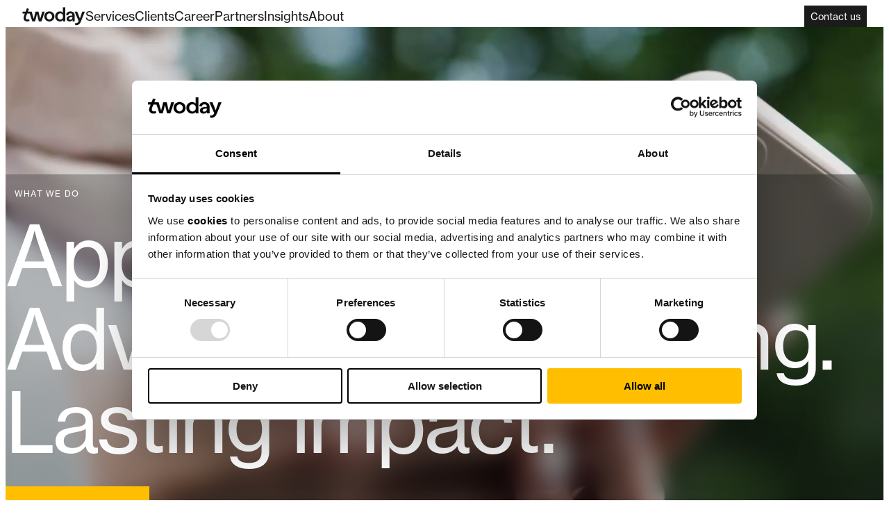

--- FILE ---
content_type: text/html; charset=UTF-8
request_url: https://www.twoday.com/?referral=se
body_size: 23289
content:
<!doctype html><html lang="en"><head>
    <meta charset="utf-8">
    
	    <title>Twoday |&nbsp;Lasting impact through AI and advanced engineering</title>
    
    
	    <link rel="shortcut icon" href="https://www.twoday.com/hubfs/twoday-favicon.svg">
    
    <meta name="description" content="Twoday is the defining force in applied AI and advanced engineering. With 3,000 experts, we cut through complexity, remove uncertainty, and prove the value of technology.">

    
      <meta property="og:image" content="https://www.twoday.com/hubfs/raw_assets/54/public/@projects/Twoday%20Website/theme/assets/media/twoday-featured-image.png">
    

    <link rel="preconnect" href="https://26250954.fs1.hubspotusercontent-eu1.net">
    <link rel="preconnect" href="https://consent.cookiebot.com/uc.js">
    <!-- Typekit -->
    <link rel="preconnect" href="https://use.typekit.net">
    <link rel="preconnect" href="https://p.typekit.net" crossorigin>
    <link rel="preload" as="style" onload="this.rel='stylesheet'" href="https://use.typekit.net/uoq3uvb.css">

    
    

    

    
    
    
    
    
    <meta name="viewport" content="width=device-width, initial-scale=1">

    
    <meta property="og:description" content="Twoday is the defining force in applied AI and advanced engineering. With 3,000 experts, we cut through complexity, remove uncertainty, and prove the value of technology.">
    <meta property="og:title" content="Twoday |&nbsp;Lasting impact through AI and advanced engineering">
    <meta name="twitter:description" content="Twoday is the defining force in applied AI and advanced engineering. With 3,000 experts, we cut through complexity, remove uncertainty, and prove the value of technology.">
    <meta name="twitter:title" content="Twoday |&nbsp;Lasting impact through AI and advanced engineering">

    

    
    <style>
a.cta_button{-moz-box-sizing:content-box !important;-webkit-box-sizing:content-box !important;box-sizing:content-box !important;vertical-align:middle}.hs-breadcrumb-menu{list-style-type:none;margin:0px 0px 0px 0px;padding:0px 0px 0px 0px}.hs-breadcrumb-menu-item{float:left;padding:10px 0px 10px 10px}.hs-breadcrumb-menu-divider:before{content:'›';padding-left:10px}.hs-featured-image-link{border:0}.hs-featured-image{float:right;margin:0 0 20px 20px;max-width:50%}@media (max-width: 568px){.hs-featured-image{float:none;margin:0;width:100%;max-width:100%}}.hs-screen-reader-text{clip:rect(1px, 1px, 1px, 1px);height:1px;overflow:hidden;position:absolute !important;width:1px}
</style>

<link rel="stylesheet" href="https://www.twoday.com/hubfs/hub_generated/template_assets/162/321375643874/1768910460857/template_main.min.css">
<link rel="stylesheet" href="https://www.twoday.com/hubfs/raw_assets/155/public/@projects/Twoday%20Website/theme/assets/dist/css/globals.css">
<style data-styled="" data-styled-version="6.1.19">.hfAxGP{position:relative;z-index:1100;transition:var(--transition-base);}/*!sc*/
.hfAxGP.is-hidden{opacity:0;transform:translateY(-8px);pointer-events:none;}/*!sc*/
data-styled.g92[id="SiteHeader-sc-16wcko3-0"]{content:"hfAxGP,"}/*!sc*/
.hqMmcP{margin-inline:0.5rem;padding:1rem;display:flex;flex-direction:row;flex-wrap:nowrap;justify-content:flex-start;align-items:center;gap:2rem;background-color:#ffffff;border-radius:var(--border-radius);transition:var(--transition-base);}/*!sc*/
.SiteHeader-sc-16wcko3-0.is-mobile-menu-open .hqMmcP{border-bottom-left-radius:0;border-bottom-right-radius:0;}/*!sc*/
@media (min-width: 1200px){.hqMmcP{padding:0 1.5rem;gap:3.75rem;}}/*!sc*/
@media (min-width: 1680px){.hqMmcP{margin-inline:auto;width:100%;max-width:var(--container-max-width);}}/*!sc*/
data-styled.g93[id="SiteHeader__SiteHeaderContainer-sc-16wcko3-1"]{content:"hqMmcP,"}/*!sc*/
.iuoKVx{display:none;flex:1 1 auto;flex-direction:row;align-items:center;justify-content:center;}/*!sc*/
@media (min-width: 1200px){.iuoKVx{display:flex;}}/*!sc*/
.iuoKVx .hs-elevate-menu{display:flex;align-items:center;gap:1rem;list-style:none;}/*!sc*/
@media (min-width:900px){.iuoKVx .hs-elevate-menu{gap:2rem;}}/*!sc*/
.iuoKVx li{border-color:#ffffff;color:#1B1B1B;}/*!sc*/
.iuoKVx li a,.iuoKVx li .hs-elevate-menu__menu-item-span{font-size:var(--font-size-base);color:#1B1B1B;text-decoration:none;}/*!sc*/
.iuoKVx li a{position:relative;transition:var(--transition-slow);}/*!sc*/
.iuoKVx li a:before{content:'';position:absolute;width:0.5rem;height:0.5rem;top:50%;left:-0.75rem;border-radius:50%;background-color:#1B1B1B;opacity:0;transition:var(--transition-slow);transform:translateX(0.25rem) translateY(-50%);}/*!sc*/
.iuoKVx li a:hover{transform:translateX(0.25rem);}/*!sc*/
.iuoKVx li a:hover:before{opacity:1;transform:translateX(-0.125rem) translateY(-50%);animation:pulse 1s infinite;}/*!sc*/
.iuoKVx li[data-hs-elevate-menuitem-depth='2'] a{padding-block:1rem;}/*!sc*/
.iuoKVx ul{background-color:#ffffff;}/*!sc*/
.iuoKVx .hs-elevate-menu__submenu{margin:0 auto;gap:2rem;background-color:#E8E8E8;}/*!sc*/
@media (min-width: 1200px){.iuoKVx .hs-elevate-menu__submenu{padding-inline:1.5rem;margin-inline:0.5rem;width:auto;}}/*!sc*/
@media (min-width: 1680px){.iuoKVx .hs-elevate-menu__submenu{margin-inline:auto;width:100%;max-width:var(--container-max-width);}}/*!sc*/
.iuoKVx [data-hs-elevate-menuitem-depth='1'] a{padding-block:1.5rem;}/*!sc*/
.iuoKVx [data-hs-elevate-menuitem-depth='1'] >.hs-elevate-menu__menu-item-link-container:hover{background-color:transparent;}/*!sc*/
@media (max-width:1100px){.iuoKVx [data-hs-elevate-menuitem-depth='1']:last-of-type >ul{right:0;left:initial;}.iuoKVx [data-hs-elevate-menuitem-depth='1']:last-of-type >ul ul{left:initial;right:calc(100% + var(--hsElevate--spacing--12,12px));}}/*!sc*/
data-styled.g94[id="SiteHeader__MainNav-sc-16wcko3-2"]{content:"iuoKVx,"}/*!sc*/
.fDqxOj{display:none;align-items:center;gap:1rem;}/*!sc*/
@media (min-width: 768px){.fDqxOj{display:flex;}}/*!sc*/
data-styled.g95[id="SiteHeader__ButtonGroup-sc-16wcko3-3"]{content:"fDqxOj,"}/*!sc*/
.cxqHTy{display:none;flex:0 1 auto;}/*!sc*/
@media (min-width:460px){.cxqHTy{margin-left:auto;display:block;}}/*!sc*/
@media (min-width:769px){.cxqHTy{flex:0 0 auto;}}/*!sc*/
data-styled.g96[id="SiteHeader__ButtonContainer-sc-16wcko3-4"]{content:"cxqHTy,"}/*!sc*/
.kHqoXb{display:block;}/*!sc*/
@media (min-width: 1200px){.kHqoXb{display:none;}}/*!sc*/
data-styled.g98[id="SiteHeader__MobileMenuContainer-sc-16wcko3-6"]{content:"kHqoXb,"}/*!sc*/
.cwcnls{flex:0 1 auto;margin-right:auto;}/*!sc*/
@media (min-width:769px){.cwcnls{flex:0 0 auto;}}/*!sc*/
data-styled.g99[id="SiteHeader__LogoButtonContainer-sc-16wcko3-7"]{content:"cwcnls,"}/*!sc*/
body div:has(header){position:fixed;top:0.5rem;left:0;right:0;transition:var(--transition-base);z-index:1000;}/*!sc*/
@media (min-width: 992px){body div:has(header){top:1.5rem;}}/*!sc*/
body div:has(header).is-hidden{opacity:0;transform:translateY(-8px);pointer-events:none;}/*!sc*/
body div:has(header).scrolled-up .SiteHeader__SiteHeaderContainer-sc-16wcko3-1{box-shadow:0 0 10px 0 rgba(0,0,0,0.15);}/*!sc*/
data-styled.g100[id="sc-global-fREutD1"]{content:"sc-global-fREutD1,"}/*!sc*/
</style>
<style data-styled="" data-styled-version="6.1.19">.jbBFIa{display:inline-flex;align-items:center;align-self:flex-start;text-decoration:none;gap:0.5rem;padding:var(--button-padding-small, 0.25rem 0.5rem);font-size:var(--font-size-xs, 0.875rem);transition:background-color 0.2s,color 0.2s,border-color 0.2s;background-color:var(--color-black, var(--color-black, #1B1B1B));color:var(--color-white, #fff);border:1px solid var(--color-black, var(--color-black, #1B1B1B));}/*!sc*/
.jbBFIa:hover{background-color:var(--color-primary, #ffbf00);color:var(--color-black, #1B1B1B);border-color:var(--color-primary, #ffbf00);}/*!sc*/
data-styled.g5[id="ButtonComponent__StyledButton-sc-12mqlen-0"]{content:"jbBFIa,"}/*!sc*/
</style>
<style data-styled="" data-styled-version="6.1.19">.ksGPyd{max-width:min(250px,100%);max-height:75px;width:auto;display:block;object-fit:contain;}/*!sc*/
@media (min-width:769px){.ksGPyd{max-width:250px;}}/*!sc*/
data-styled.g101[id="MobileLogoBackButton__LogoImage-sc-8lwxuo-0"]{content:"ksGPyd,"}/*!sc*/
.fVnTeU{display:block;position:absolute;width:1px;height:1px;padding:0;margin:-1px;overflow:hidden;clip:rect(0,0,0,0);border:0;}/*!sc*/
data-styled.g104[id="MobileLogoBackButton__LogoLinkScreenReader-sc-8lwxuo-3"]{content:"fVnTeU,"}/*!sc*/
</style>
<style data-styled="" data-styled-version="6.1.19">.djUNIQ{margin:0;}/*!sc*/
.jvIzzP{margin:0;position:relative;padding:0;}/*!sc*/
data-styled.g73[id="MenuItemComponent__StyledMenuItem-sc-45xpoa-0"]{content:"djUNIQ,jvIzzP,"}/*!sc*/
.kdlRho{display:flex;justify-content:space-between;align-items:center;}/*!sc*/
@media (max-width: 768px){ul:not(.hs-elevate-menu__flyout-submenu--mobile)>.MenuItemComponent__StyledMenuItem-sc-45xpoa-0:not(:last-child) .kdlRho{border-bottom:1px solid var(--color-black-faded,rgba(27,27,27,0.3));}}/*!sc*/
@media (max-width: 768px){ul:not(.hs-elevate-menu__flyout-submenu--mobile)>.MenuItemComponent__StyledMenuItem-sc-45xpoa-0.hs-elevate-menu__menu-item--triggered .kdlRho{padding-block-end:0.5rem;border-bottom:none;}}/*!sc*/
ul.hs-elevate-menu__flyout-submenu--mobile .kdlRho{padding-block-end:0.5rem;}/*!sc*/
data-styled.g74[id="MenuItemComponent__StyledMenuItemLinkContainer-sc-45xpoa-1"]{content:"kdlRho,"}/*!sc*/
.ZUZNv{display:flex;flex-direction:column;padding-inline:0;align-items:center;gap:0.5rem;width:calc(100% - 0.5rem);list-style:none;flex-direction:row;position:absolute;right:var(--hsElevate--flyoutSubMenu__right, 'auto');bottom:var(--hsElevate--flyoutSubMenu__bottom, 'auto');border-radius:0.5rem;overflow:hidden;opacity:0;visibility:hidden;transform:translateY(-10px);transition:opacity 0.3s ease,transform 0.3s ease,visibility 0.3s ease;top:calc(100% + 0.5rem);left:0;right:0;width:100%;z-index:110;}/*!sc*/
@media (min-width: 768px){.ZUZNv{gap:1rem;}}/*!sc*/
@media (min-width: 992px){.ZUZNv{width:100%;margin-inline:auto;}}/*!sc*/
.ZUZNv.submenu-visible{opacity:1;visibility:visible;transform:translateY(0);}/*!sc*/
data-styled.g77[id="MenuItemComponent__StyledSubmenu-sc-45xpoa-4"]{content:"ZUZNv,"}/*!sc*/
</style>
<style data-styled="" data-styled-version="6.1.19">.eqmYGe{position:absolute;top:calc(100% - 0.5rem);left:0;display:flex;flex-direction:column;align-items:stretch;justify-content:flex-start;margin-inline:0.5rem;width:calc(100% - (0.5rem * 2));height:calc(100vh - 0px);height:calc(100dvh - 0px);opacity:0;visibility:hidden;z-index:1000;transition:var(--transition-slow);}/*!sc*/
.eqmYGe >nav{background-color:var(--color-white);overflow:auto;}/*!sc*/
@media (min-width: 768px){.eqmYGe >nav{border-end-start-radius:var(--border-radius,0.5rem);border-end-end-radius:var(--border-radius,0.5rem);}}/*!sc*/
.eqmYGe ul{width:100%;background-color:var(--color-white);}/*!sc*/
.eqmYGe .hs-elevate-menu--mobile{padding:0.5rem 1rem;}/*!sc*/
.eqmYGe .hs-elevate-menu__flyout-submenu--mobile{margin-inline:0.5rem;width:calc(100% - 1rem);padding:0;background-color:#E8E8E8;border-radius:var(--border-radius,0.5rem);}/*!sc*/
.eqmYGe .hs-elevate-menu__flyout-submenu--mobile.open{padding-block:0.5rem;}/*!sc*/
.eqmYGe .hs-elevate-menu__flyout-submenu--mobile >li>div{border-bottom:none!important;}/*!sc*/
.eqmYGe .hs-elevate-menu{display:flex;flex-direction:column;align-items:flex-start;justify-content:flex-start;gap:0.5rem;flex:0 0 100%;margin-bottom:0;list-style:none;}/*!sc*/
@media (min-width: 992px){.eqmYGe .hs-elevate-menu:after{content:'';position:absolute;top:-1px;left:0;width:100%;height:1px;background-color:#F7F9FC;}}/*!sc*/
.eqmYGe .hs-elevate-menu li{position:initial;width:100%;color:#1B1B1B;}/*!sc*/
.eqmYGe .hs-elevate-menu li a,.eqmYGe .hs-elevate-menu li .hs-elevate-menu__menu-item-span{padding:0.5rem 1rem;font-size:var(--font-size-base);color:#1B1B1B;text-decoration:none;}/*!sc*/
.eqmYGe .hs-elevate-menu li a:hover,.eqmYGe .hs-elevate-menu li .hs-elevate-menu__menu-item-span:hover{cursor:pointer;text-decoration:none;}/*!sc*/
.eqmYGe .hs-elevate-menu li .hs-elevate-menu__arrow-path{fill:#1B1B1B;}/*!sc*/
.eqmYGe .hs-elevate-menu li[data-hs-elevate-menuitem-depth='1'] ul{margin-bottom:0;}/*!sc*/
.eqmYGe .hs-elevate-menu .hs-elevate-menu--has-children.hs-elevate-menu__menu-item--triggered>ul{left:0;}/*!sc*/
data-styled.g114[id="MobileMenuIsland__MenuContainer-sc-2nk98w-1"]{content:"eqmYGe,"}/*!sc*/
.cqnMWW{display:flex;flex-direction:column;align-items:center;justify-content:center;gap:1rem;padding:1rem;width:100%;border-bottom-left-radius:var(--border-radius,0.5rem);border-bottom-right-radius:var(--border-radius,0.5rem);background-color:var(--color-white);}/*!sc*/
@media (min-width: 768px){.cqnMWW{display:none;}}/*!sc*/
data-styled.g115[id="MobileMenuIsland__ButtonGroup-sc-2nk98w-2"]{content:"cqnMWW,"}/*!sc*/
.wkrca{display:flex;width:100%;}/*!sc*/
.wkrca >a{padding:var(---button-padding-medium,1rem 2rem);flex:1 0 auto;justify-content:space-between;}/*!sc*/
@media (min-width: 768px){.wkrca{display:none;}}/*!sc*/
data-styled.g116[id="MobileMenuIsland__ButtonContainer-sc-2nk98w-3"]{content:"wkrca,"}/*!sc*/
.ikOnid{display:flex;justify-content:center;flex-direction:column;gap:0.5rem;width:2rem;height:2rem;cursor:pointer;}/*!sc*/
.ikOnid div{width:100%;height:3px;background-color:#1B1B1B;border-radius:var(--border-radius,0.5rem);transition:var(--transition-base);}/*!sc*/
.ikOnid.active div:nth-child(1){transform:translateY(5px);}/*!sc*/
.ikOnid.active div:nth-child(2){transform:translateY(-5px);opacity:0;}/*!sc*/
data-styled.g117[id="MobileMenuIsland__HamburgerMenu-sc-2nk98w-4"]{content:"ikOnid,"}/*!sc*/
</style>
<style data-styled="" data-styled-version="6.1.19">.lfloNA{transform:rotate(0deg);}/*!sc*/
data-styled.g72[id="ArrowComponent__StyledSVG-sc-h97gg2-0"]{content:"lfloNA,"}/*!sc*/
.djUNIQ{margin:0;}/*!sc*/
data-styled.g73[id="MenuItemComponent__StyledMenuItem-sc-45xpoa-0"]{content:"djUNIQ,"}/*!sc*/
.kdlRho{display:flex;justify-content:space-between;align-items:center;}/*!sc*/
@media (max-width: 768px){ul:not(.hs-elevate-menu__flyout-submenu--mobile)>.MenuItemComponent__StyledMenuItem-sc-45xpoa-0:not(:last-child) .kdlRho{border-bottom:1px solid var(--color-black-faded,rgba(27,27,27,0.3));}}/*!sc*/
@media (max-width: 768px){ul:not(.hs-elevate-menu__flyout-submenu--mobile)>.MenuItemComponent__StyledMenuItem-sc-45xpoa-0.hs-elevate-menu__menu-item--triggered .kdlRho{padding-block-end:0.5rem;border-bottom:none;}}/*!sc*/
ul.hs-elevate-menu__flyout-submenu--mobile .kdlRho{padding-block-end:0.5rem;}/*!sc*/
data-styled.g74[id="MenuItemComponent__StyledMenuItemLinkContainer-sc-45xpoa-1"]{content:"kdlRho,"}/*!sc*/
.fOOLOz{width:2rem;height:100%;display:flex;align-items:center;justify-content:center;margin-inline-end:0.5rem;line-height:1;transition:var(--transition-fast);}/*!sc*/
@media (min-width: 1200px){.fOOLOz{display:none;}}/*!sc*/
data-styled.g76[id="MenuItemComponent__StyledMenuArrow-sc-45xpoa-3"]{content:"fOOLOz,"}/*!sc*/
.gPVbHm{display:flex;flex-direction:column;padding-inline:0;align-items:center;gap:0.5rem;width:calc(100% - 0.5rem);list-style:none;width:100%;margin-inline:0;overflow:hidden;opacity:0;max-height:0;transform:translateY(-4px);will-change:max-height,opacity,transform;transition:max-height .4s ease,opacity .3s ease,transform .4s ease;z-index:110;}/*!sc*/
@media (min-width: 768px){.gPVbHm{gap:1rem;}}/*!sc*/
@media (min-width: 992px){.gPVbHm{width:100%;margin-inline:auto;}}/*!sc*/
.gPVbHm.open{opacity:1;max-height:var(--hs-elevate-mobile-submenu-max-height, 800px);transform:translateY(0);}/*!sc*/
data-styled.g77[id="MenuItemComponent__StyledSubmenu-sc-45xpoa-4"]{content:"gPVbHm,"}/*!sc*/
</style>
<style data-styled="" data-styled-version="6.1.19">.jbBFIa{display:inline-flex;align-items:center;align-self:flex-start;text-decoration:none;gap:0.5rem;padding:var(--button-padding-small, 0.25rem 0.5rem);font-size:var(--font-size-xs, 0.875rem);transition:background-color 0.2s,color 0.2s,border-color 0.2s;background-color:var(--color-black, var(--color-black, #1B1B1B));color:var(--color-white, #fff);border:1px solid var(--color-black, var(--color-black, #1B1B1B));}/*!sc*/
.jbBFIa:hover{background-color:var(--color-primary, #ffbf00);color:var(--color-black, #1B1B1B);border-color:var(--color-primary, #ffbf00);}/*!sc*/
data-styled.g5[id="ButtonComponent__StyledButton-sc-12mqlen-0"]{content:"jbBFIa,"}/*!sc*/
.hHHGBN{display:inline-flex;line-height:1;flex:0 0 auto;order:3;}/*!sc*/
.hHHGBN svg{width:1em;height:1em;}/*!sc*/
.hHHGBN svg path{fill:currentColor;}/*!sc*/
data-styled.g6[id="ButtonComponent__StyledCustomIcon-sc-12mqlen-1"]{content:"hHHGBN,"}/*!sc*/
</style>
<style data-styled="" data-styled-version="6.1.19">.bZSMTJ{display:flex;flex-direction:column;align-items:flex-start;gap:0.5rem;}/*!sc*/
@media (min-width: 768px){.bZSMTJ{flex-direction:row;}}/*!sc*/
data-styled.g33[id="Hero__ButtonWrapper-sc-1dcdg5w-0"]{content:"bZSMTJ,"}/*!sc*/
.irIbkQ{position:relative;background-color:#1B1B1B;}/*!sc*/
.irIbkQ::before{content:'';position:absolute;left:0;bottom:0;width:100%;height:75%;pointer-events:none;z-index:2;background:linear-gradient(to top, rgba(0, 0, 0, 0.25) 100%, rgba(0, 0, 0, 0) 0%);backdrop-filter:blur(1rem);mask-image:linear-gradient(to top, black, transparent);}/*!sc*/
data-styled.g34[id="Hero__Container-sc-1dcdg5w-1"]{content:"irIbkQ,"}/*!sc*/
.frSEmv{position:relative;max-width:var(--container-max-width,1680px);margin-inline:auto;padding-block-start:var(--spacing-lg, 128px);padding-block-end:var(--spacing-lg, 128px);z-index:5;display:flex;align-items:flex-end;min-height:90dvh;}/*!sc*/
data-styled.g35[id="Hero__HeroWrapper-sc-1dcdg5w-2"]{content:"frSEmv,"}/*!sc*/
.jUiGfk{max-width:var(--container-max-width,1680px);padding-inline:var(--spacer-lg,1.5rem);color:#FFFFFF;z-index:5;}/*!sc*/
@media (min-width: 992px){.jUiGfk{padding-inline:var(--spacing-sm,2rem);max-width:calc(var(--container-max-width, 1680px) / 12 * 10);}}/*!sc*/
data-styled.g39[id="Hero__ContentWrapper-sc-1dcdg5w-6"]{content:"jUiGfk,"}/*!sc*/
.cknmhS{display:flex;flex-direction:column;gap:var(--spacing-sm,2rem);}/*!sc*/
@media (min-width: 992px){.cknmhS{max-width:calc(var(--container-max-width, 1680px) / 12 * 6);}}/*!sc*/
data-styled.g40[id="Hero__Content-sc-1dcdg5w-7"]{content:"cknmhS,"}/*!sc*/
</style>
<style data-styled="" data-styled-version="6.1.19">.OhYxT{padding:0.375rem 0.75rem;display:inline-flex;align-items:center;align-self:flex-start;gap:0.5rem;flex:0 0 auto;position:relative;font-size:0.75rem;line-height:1;z-index:10;text-transform:uppercase;letter-spacing:1.2px;text-decoration:none;border-radius:var(--border-radius-large,2rem);border:1px solid transparent;background-color:color-mix(in srgb, var(--color-black, var(--color-black, #000)) 50%, transparent);color:var(--color-white, #fff);backdrop-filter:var(--blur, blur(1rem));transition:var(--transition-fast);}/*!sc*/
data-styled.g1[id="TagComponent__StyledTag-sc-1nhd6pu-0"]{content:"OhYxT,"}/*!sc*/
.gFjBY{display:flex;flex-direction:column;}/*!sc*/
data-styled.g12[id="HeadingComponent__HeadingWrapper-sc-bq9s7o-0"]{content:"gFjBY,"}/*!sc*/
</style>
<style data-styled="" data-styled-version="6.1.19">.kyJLTo{display:inline-flex;align-items:center;align-self:flex-start;text-decoration:none;gap:0.5rem;padding:var(--button-padding-medium, 1rem 2rem);font-size:var(--font-size-sm, 1rem);transition:background-color 0.2s,color 0.2s,border-color 0.2s;background-color:var(--color-primary, var(--color-black, #1B1B1B));color:var(--color-black, #1B1B1B);border:1px solid var(--color-primary, var(--color-black, #1B1B1B));}/*!sc*/
.kyJLTo:hover{background-color:var(--color-black, #1B1B1B);color:var(--color-white, #fff);border-color:var(--color-black, #1B1B1B);}/*!sc*/
data-styled.g5[id="ButtonComponent__StyledButton-sc-12mqlen-0"]{content:"kyJLTo,"}/*!sc*/
.hHHGBN{display:inline-flex;line-height:1;flex:0 0 auto;order:3;}/*!sc*/
.hHHGBN svg{width:1em;height:1em;}/*!sc*/
.hHHGBN svg path{fill:currentColor;}/*!sc*/
data-styled.g6[id="ButtonComponent__StyledCustomIcon-sc-12mqlen-1"]{content:"hHHGBN,"}/*!sc*/
</style>
<style data-styled="" data-styled-version="6.1.19">.bUCYlq{position:absolute;width:100%;height:100%;top:0;left:0;right:0;bottom:0;border-radius:0;overflow:hidden;}/*!sc*/
.bUCYlq video{width:100%;height:100%;object-fit:cover;}/*!sc*/
data-styled.g169[id="VideoIsland__VideoContainer-sc-utf3ai-0"]{content:"bUCYlq,"}/*!sc*/
</style>
<style data-styled="" data-styled-version="6.1.19">.ekqjye{position:relative;background-color:#FFFFFF;}/*!sc*/
data-styled.g34[id="Hero__Container-sc-1dcdg5w-1"]{content:"ekqjye,"}/*!sc*/
.eHpbOZ{position:relative;max-width:var(--container-max-width,1680px);margin-inline:auto;padding-block-start:var(--spacing-lg, 128px);padding-block-end:var(--spacing-md, 64px);z-index:5;}/*!sc*/
data-styled.g35[id="Hero__HeroWrapper-sc-1dcdg5w-2"]{content:"eHpbOZ,"}/*!sc*/
.hgFYKn{max-width:var(--container-max-width,1680px);padding-inline:var(--spacer-lg,1.5rem);color:#1B1B1B;z-index:5;}/*!sc*/
@media (min-width: 992px){.hgFYKn{padding-inline:var(--spacing-sm,2rem);max-width:calc(var(--container-max-width, 1680px) / 12 * 10);}}/*!sc*/
data-styled.g39[id="Hero__ContentWrapper-sc-1dcdg5w-6"]{content:"hgFYKn,"}/*!sc*/
.cknmhS{display:flex;flex-direction:column;gap:var(--spacing-sm,2rem);}/*!sc*/
@media (min-width: 992px){.cknmhS{max-width:calc(var(--container-max-width, 1680px) / 12 * 6);}}/*!sc*/
data-styled.g40[id="Hero__Content-sc-1dcdg5w-7"]{content:"cknmhS,"}/*!sc*/
</style>
<style data-styled="" data-styled-version="6.1.19">.gFjBY{display:flex;flex-direction:column;}/*!sc*/
data-styled.g12[id="HeadingComponent__HeadingWrapper-sc-bq9s7o-0"]{content:"gFjBY,"}/*!sc*/
</style>
<style data-styled="" data-styled-version="6.1.19">.ekqjye{position:relative;background-color:#FFFFFF;}/*!sc*/
data-styled.g12[id="Hero__Container-sc-1dcdg5w-1"]{content:"ekqjye,"}/*!sc*/
.eWWEAT{position:relative;max-width:var(--container-max-width,1680px);margin-inline:auto;padding-block-start:var(--spacing-sm, 32px);padding-block-end:var(--spacing-none, 0);z-index:5;}/*!sc*/
data-styled.g13[id="Hero__HeroWrapper-sc-1dcdg5w-2"]{content:"eWWEAT,"}/*!sc*/
.hgFYKn{max-width:var(--container-max-width,1680px);padding-inline:var(--spacer-lg,1.5rem);color:#1B1B1B;z-index:5;}/*!sc*/
@media (min-width: 992px){.hgFYKn{padding-inline:var(--spacing-sm,2rem);max-width:calc(var(--container-max-width, 1680px) / 12 * 10);}}/*!sc*/
data-styled.g17[id="Hero__ContentWrapper-sc-1dcdg5w-6"]{content:"hgFYKn,"}/*!sc*/
.cknmhS{display:flex;flex-direction:column;gap:var(--spacing-sm,2rem);}/*!sc*/
@media (min-width: 992px){.cknmhS{max-width:calc(var(--container-max-width, 1680px) / 12 * 6);}}/*!sc*/
data-styled.g18[id="Hero__Content-sc-1dcdg5w-7"]{content:"cknmhS,"}/*!sc*/
</style>
<style data-styled="" data-styled-version="6.1.19">.gFjBY{display:flex;flex-direction:column;}/*!sc*/
data-styled.g3[id="HeadingComponent__HeadingWrapper-sc-bq9s7o-0"]{content:"gFjBY,"}/*!sc*/
</style>
<style data-styled="" data-styled-version="6.1.19">.gdEtMc{width:100%;background-color:#FFFFFF;}/*!sc*/
data-styled.g42[id="Cards__Container-sc-64qm1o-0"]{content:"gdEtMc,"}/*!sc*/
.jEcwTy{display:flex;flex-direction:column;max-width:var(--container-max-width,1680px);margin-inline:auto;padding-block-start:var(--spacing-none, 0);padding-block-end:var(--spacing-md, 64px);}/*!sc*/
data-styled.g43[id="Cards__Wrapper-sc-64qm1o-1"]{content:"jEcwTy,"}/*!sc*/
.fzCOsq{display:grid;grid-template-columns:1fr;gap:var(--gap,2rem);padding-inline:var(--spacing-sm,2rem);}/*!sc*/
@media (min-width: 576px){.fzCOsq{grid-template-columns:repeat(2,minmax(0,1fr));}}/*!sc*/
@media (min-width: 1200px){.fzCOsq{grid-template-columns:repeat(4,minmax(0,1fr));grid-template-columns:repeat(4, minmax(0, 1fr));align-items:stretch;}}/*!sc*/
@media (min-width: 992px){.fzCOsq >div{flex:1 1 0%;min-width:0;transition:flex 0.5s ease;will-change:flex;}}/*!sc*/
data-styled.g44[id="Cards__ItemsGrid-sc-64qm1o-2"]{content:"fzCOsq,"}/*!sc*/
</style>
<style data-styled="" data-styled-version="6.1.19">.izYrOu{display:flex;flex-direction:column;gap:1.5rem;color:#1B1B1B;text-decoration:none;padding:1rem;border-radius:var(--border-radius, 0.5rem);background-color:#E8E8E8;cursor:pointer;transition:var(--transition-base);}/*!sc*/
.izYrOu:hover{text-decoration:none;transform:scale(1.02);}/*!sc*/
data-styled.g36[id="CardComponent__StyledCard-sc-zdr7fq-0"]{content:"izYrOu,"}/*!sc*/
.cdWsvj{display:flex;flex-direction:column;gap:1.5rem;}/*!sc*/
data-styled.g40[id="CardComponent__ContentWrapper-sc-zdr7fq-4"]{content:"cdWsvj,"}/*!sc*/
.KIKrW{margin:0;}/*!sc*/
data-styled.g45[id="Cards__Heading-sc-64qm1o-3"]{content:"KIKrW,"}/*!sc*/
</style>
<style data-styled="" data-styled-version="6.1.19">.OhYxT{padding:0.375rem 0.75rem;display:inline-flex;align-items:center;align-self:flex-start;gap:0.5rem;flex:0 0 auto;position:relative;font-size:0.75rem;line-height:1;z-index:10;text-transform:uppercase;letter-spacing:1.2px;text-decoration:none;border-radius:var(--border-radius-large,2rem);border:1px solid transparent;background-color:color-mix(in srgb, var(--color-black, var(--color-black, #000)) 50%, transparent);color:var(--color-white, #fff);backdrop-filter:var(--blur, blur(1rem));transition:var(--transition-fast);}/*!sc*/
data-styled.g1[id="TagComponent__StyledTag-sc-1nhd6pu-0"]{content:"OhYxT,"}/*!sc*/
.cryKOK{width:100%;}/*!sc*/
data-styled.g233[id="SpotlightColumns__Container-sc-11oi4tr-0"]{content:"cryKOK,"}/*!sc*/
.jnZWFV{display:flex;flex-direction:column;max-width:var(--container-max-width,1680px);margin-inline:auto;padding-block-start:var(--spacing-md, 64px);padding-block-end:var(--spacing-md, 64px);}/*!sc*/
data-styled.g234[id="SpotlightColumns__Wrapper-sc-11oi4tr-1"]{content:"jnZWFV,"}/*!sc*/
.kGXuQT{width:100%;max-width:var(--container-max-width,1680px);margin-block-end:var(--spacing-md,4rem);padding-inline:var(--spacing-sm,2rem);}/*!sc*/
@media (min-width: 992px){.kGXuQT{display:grid;grid-template-columns:repeat(2, 1fr);gap:var(--spacing-sm, 2rem);}}/*!sc*/
data-styled.g235[id="SpotlightColumns__ContentWrapper-sc-11oi4tr-2"]{content:"kGXuQT,"}/*!sc*/
.gLoXiM{--focused-columns-height:clamp(650px,45vh,700px);display:grid;grid-template-columns:1fr;gap:0.125rem;margin-inline:1rem;overflow:hidden;}/*!sc*/
.gLoXiM >div{height:90dvh;}/*!sc*/
@media (min-width: 992px){.gLoXiM{display:flex;grid-template-columns:none;grid-template-columns:repeat(2,1fr);align-items:stretch;margin-inline:1rem;border-radius:var(--border-radius,0.5rem);}}/*!sc*/
@media (min-width: 1200px){.gLoXiM[data-columns='4']{grid-template-columns:repeat(4,1fr);}}/*!sc*/
@media (min-width: 992px){.gLoXiM >div{flex:1 1 0%;min-width:0;transition:flex 0.5s ease;will-change:flex;height:var(--focused-columns-height);}.gLoXiM[data-columns='2']:hover>div{flex:0.75 1 0%;}.gLoXiM[data-columns='2']:hover>div:hover{flex:1.25 1 0%;}.gLoXiM[data-columns='3']:hover>div{flex:0.875 1 0%;}.gLoXiM[data-columns='3']:hover>div:hover{flex:1.25 1 0%;}.gLoXiM[data-columns='4']:hover>div{flex:0.9167 1 0%;}.gLoXiM[data-columns='4']:hover>div:hover{flex:1.25 1 0%;}.gLoXiM:hover>div:hover{flex:1.25 1 0%;}}/*!sc*/
data-styled.g236[id="SpotlightColumns__ColumnsGrid-sc-11oi4tr-3"]{content:"gLoXiM,"}/*!sc*/
.iejKvc{display:flex;flex-direction:column;align-items:center;gap:var(--spacing-sm,1rem);position:relative;padding:1.5rem 1rem 5rem;overflow:hidden;}/*!sc*/
@media (min-width: 992px){.iejKvc{height:var(--focused-columns-height);padding:1.5rem 1rem;}.iejKvc:before{content:'';position:absolute;inset:0;opacity:0;background:color-mix(in srgb,var(--color-white,#fff) 5%,transparent);backdrop-filter:var(--blur,blur(1rem));border-radius:var(--border-radius,0.5rem);pointer-events:none;transition:var(--transition-base,0.35s ease);z-index:10;}}/*!sc*/
@media (min-width: 992px) &:focus-within{.iejKvc{outline:2px solid var(--color-focus-outline,#ffc107);}}/*!sc*/
data-styled.g237[id="SpotlightColumns__Column-sc-11oi4tr-4"]{content:"iejKvc,"}/*!sc*/
.dLmnNw{width:100%;height:100%;position:absolute;inset:0;overflow:hidden;z-index:0;pointer-events:none;display:flex;align-items:center;justify-content:center;}/*!sc*/
.dLmnNw >div{width:100%;height:100%;}/*!sc*/
.dLmnNw img,.dLmnNw video{width:100%;height:100%;object-fit:cover;object-position:center;}/*!sc*/
data-styled.g238[id="SpotlightColumns__MediaWrapper-sc-11oi4tr-5"]{content:"dLmnNw,"}/*!sc*/
.eRAWaR{position:relative;width:100%;height:100%;display:flex;flex-direction:column;}/*!sc*/
data-styled.g239[id="SpotlightColumns__ColumnContentWrapper-sc-11oi4tr-6"]{content:"eRAWaR,"}/*!sc*/
.huybAm{display:flex;flex-direction:column;margin-top:auto;padding:var(--spacer-lg,1.5rem);width:100%;color:var(--color-white,#fff);border-radius:var(--border-radius,0.5rem);background:color-mix(in srgb,var(--color-black,#000) 55%,transparent);backdrop-filter:var(--blur,blur(1rem));transition:var(--transition-base);overflow:hidden;opacity:1;transform:translateX(0);}/*!sc*/
@media (min-width: 992px){.huybAm{max-width:50%;}}/*!sc*/
data-styled.g240[id="SpotlightColumns__ColumnTextWrapper-sc-11oi4tr-7"]{content:"huybAm,"}/*!sc*/
.cniHGV{display:flex;flex-direction:column;gap:1rem;position:relative;padding-inline:1rem;}/*!sc*/
.cniHGV:before{content:'';position:absolute;left:0;top:0;width:1px;height:100%;background-color:var(--color-white,#fff);}/*!sc*/
.cniHGV p{margin:0;font-size:var(--font-size-base,18px);line-height:var(--line-height-relaxed);}/*!sc*/
data-styled.g241[id="SpotlightColumns__ColumnText-sc-11oi4tr-8"]{content:"cniHGV,"}/*!sc*/
.inmJJW{display:flex;flex-direction:column;align-items:flex-start;gap:0.5rem;margin-block-start:var(--spacer-lg);}/*!sc*/
@media (min-width: 768px){.inmJJW{flex-direction:row;}}/*!sc*/
data-styled.g242[id="SpotlightColumns__ButtonWrapper-sc-11oi4tr-9"]{content:"inmJJW,"}/*!sc*/
</style>
<style data-styled="" data-styled-version="6.1.19">.caJIho{display:flex;height:100%;border-radius:var(--border-radius, 0.5rem);overflow:hidden;}/*!sc*/
data-styled.g3[id="MediaComponent__ImageWrapper-sc-osrpao-0"]{content:"caJIho,"}/*!sc*/
.iAjZio{height:auto;width:100%;object-fit:cover;}/*!sc*/
data-styled.g4[id="MediaComponent__ImageContent-sc-osrpao-1"]{content:"iAjZio,"}/*!sc*/
</style>
<style data-styled="" data-styled-version="6.1.19">.fjJAyI{display:inline-flex;align-items:center;align-self:flex-start;text-decoration:none;gap:0.5rem;padding:var(--button-padding-medium, 1rem 2rem);font-size:var(--font-size-sm, 1rem);transition:background-color 0.2s,color 0.2s,border-color 0.2s;background-color:var(--color-white, #fff);color:var(--color-black, #1B1B1B);border:1px solid var(--color-white, #fff);}/*!sc*/
.fjJAyI:hover{background-color:var(--color-black, #1B1B1B);color:var(--color-white, #fff);border-color:var(--color-black, #1B1B1B);}/*!sc*/
data-styled.g5[id="ButtonComponent__StyledButton-sc-12mqlen-0"]{content:"fjJAyI,"}/*!sc*/
.hHHGBN{display:inline-flex;line-height:1;flex:0 0 auto;order:3;}/*!sc*/
.hHHGBN svg{width:1em;height:1em;}/*!sc*/
.hHHGBN svg path{fill:currentColor;}/*!sc*/
data-styled.g6[id="ButtonComponent__StyledCustomIcon-sc-12mqlen-1"]{content:"hHHGBN,"}/*!sc*/
</style>

<style data-styled="" data-styled-version="6.1.19">.jgdZRJ{position:relative;width:100%;border-radius:var(--border-radius, 0.5rem);aspect-ratio:9/16;overflow:hidden;}/*!sc*/
.jgdZRJ video{width:100%;height:100%;object-fit:cover;}/*!sc*/
data-styled.g169[id="VideoIsland__VideoContainer-sc-utf3ai-0"]{content:"jgdZRJ,"}/*!sc*/
</style>
<style data-styled="" data-styled-version="6.1.19">.heoeLR{background-color:#FFFFFF;}/*!sc*/
data-styled.g90[id="Content__Container-sc-yr0t7s-0"]{content:"heoeLR,"}/*!sc*/
.kvjXxW{display:flex;flex-direction:column;align-items:flex-start;max-width:var(--container-max-width,1680px);margin-inline:auto;padding-inline:var(--spacer-lg);padding-block-start:var(--spacing-md, 64px);padding-block-end:var(--spacing-none, 0);}/*!sc*/
@media (min-width: 992px){.kvjXxW{padding-inline:0;}}/*!sc*/
data-styled.g91[id="Content__Wrapper-sc-yr0t7s-1"]{content:"kvjXxW,"}/*!sc*/
@media (min-width: 992px){.kgUYwP{width:100%;display:flex;flex-direction:column;align-items:flex-start;padding-inline:var(--spacing-sm,2rem);}}/*!sc*/
data-styled.g92[id="Content__ContentWrapper-sc-yr0t7s-2"]{content:"kgUYwP,"}/*!sc*/
.eNAwgB{display:grid;}/*!sc*/
@media (min-width: 992px){.eNAwgB{display:flex;flex-direction:column;width:50%;display:grid;grid-template-columns:1fr 1fr;width:100%;gap:var(--spacing-sm, 2rem);}}/*!sc*/
data-styled.g93[id="Content__ContentInner-sc-yr0t7s-3"]{content:"eNAwgB,"}/*!sc*/
.bLdTea{display:flex;flex-direction:column;gap:var(--spacing-sm,2rem);}/*!sc*/
data-styled.g94[id="Content-sc-yr0t7s-4"]{content:"bLdTea,"}/*!sc*/
.gTVyvJ{display:flex;flex-direction:column;align-items:flex-start;gap:0.5rem;}/*!sc*/
@media (min-width: 768px){.gTVyvJ{flex-direction:row;}}/*!sc*/
data-styled.g95[id="Content__ButtonWrapper-sc-yr0t7s-5"]{content:"gTVyvJ,"}/*!sc*/
</style>
<style data-styled="" data-styled-version="6.1.19">.khBcok{display:inline-flex;align-items:center;align-self:flex-start;text-decoration:none;gap:0.5rem;padding:var(--button-padding-medium, 1rem 2rem);font-size:var(--font-size-sm, 1rem);transition:background-color 0.2s,color 0.2s,border-color 0.2s;border:1px solid var(--color-black, var(--color-black, #1B1B1B));background-color:transparent;color:var(--color-black, var(--color-black, #1B1B1B));}/*!sc*/
.khBcok:hover{background-color:var(--color-black, var(--color-black, #1B1B1B));color:var(--color-white, #fff);border-color:var(--color-black, var(--color-black, #1B1B1B));}/*!sc*/
data-styled.g6[id="ButtonComponent__StyledButton-sc-12mqlen-0"]{content:"khBcok,"}/*!sc*/
.hHHGBN{display:inline-flex;line-height:1;flex:0 0 auto;order:3;}/*!sc*/
.hHHGBN svg{width:1em;height:1em;}/*!sc*/
.hHHGBN svg path{fill:currentColor;}/*!sc*/
data-styled.g7[id="ButtonComponent__StyledCustomIcon-sc-12mqlen-1"]{content:"hHHGBN,"}/*!sc*/
</style>
<style data-styled="" data-styled-version="6.1.19">.lkZJrK{width:100%;margin-inline:auto;max-width:var(--container-max-width, 1680px);padding-block-start:var(--spacing-sm, 32px);padding-block-end:var(--spacing-md, 64px);}/*!sc*/
data-styled.g61[id="StoriesIsland__Container-sc-ymut6l-0"]{content:"lkZJrK,"}/*!sc*/
.fusDLU{position:relative;display:flex;flex-direction:column;max-width:var(--container-max-width,1680px);margin-inline:auto;padding-block-start:var(--spacing-sm, 32px);padding-block-end:var(--spacing-md, 64px);margin-inline:0.5rem;background-color:#ECE2DA;border-radius:var(--border-radius, 0.5rem);overflow:hidden;}/*!sc*/
@media (min-width: 992px){.fusDLU{padding-block:var(--spacer-xl, 2rem);}}/*!sc*/
@media (min-width: 1200px){.fusDLU{margin-inline:1.5rem;}}/*!sc*/
data-styled.g62[id="StoriesIsland__Wrapper-sc-ymut6l-1"]{content:"fusDLU,"}/*!sc*/
.cwPCCz{display:flex;flex-direction:column-reverse;gap:var(--gap,2rem);padding-inline:var(--spacer-md,1rem);}/*!sc*/
@media (min-width: 992px){.cwPCCz{display:grid;grid-template-columns:repeat(12,1fr);padding-inline:var(--spacer-xl,2rem);}}/*!sc*/
data-styled.g63[id="StoriesIsland__ContentItem-sc-ymut6l-2"]{content:"cwPCCz,"}/*!sc*/
@media (min-width: 992px){.bQrEAk{grid-row:1;grid-column:span 6;padding-block-end:4rem;}}/*!sc*/
.bQrEAk h1,.bQrEAk h2,.bQrEAk h3,.bQrEAk h4,.bQrEAk h5,.bQrEAk h6{margin-block-end:0;}/*!sc*/
data-styled.g64[id="StoriesIsland__ContentWrapper-sc-ymut6l-3"]{content:"bQrEAk,"}/*!sc*/
.eijNkW{display:flex;flex-direction:column-reverse;gap:var(--gap,2rem);}/*!sc*/
@media (min-width: 992px){.eijNkW{grid-column:7/span 6;flex-direction:column;justify-content:space-between;padding-inline-start:2rem;border-left:1px solid var(--color-black,#1b1b1b);}}/*!sc*/
data-styled.g65[id="StoriesIsland__MediaWrapper-sc-ymut6l-4"]{content:"eijNkW,"}/*!sc*/
.llaLGG{display:flex;flex-direction:column;align-items:flex-start;gap:0.5rem;margin-block-start:var(--spacer-lg);}/*!sc*/
@media (min-width: 768px){.llaLGG{flex-direction:row;}}/*!sc*/
data-styled.g66[id="StoriesIsland__ButtonWrapper-sc-ymut6l-5"]{content:"llaLGG,"}/*!sc*/
.jeKKVk{width:100%;}/*!sc*/
data-styled.g67[id="StoriesIsland__EmblaViewport-sc-ymut6l-6"]{content:"jeKKVk,"}/*!sc*/
.jMpevq{display:flex;will-change:transform;overflow:hidden;}/*!sc*/
data-styled.g68[id="StoriesIsland__EmblaContainer-sc-ymut6l-7"]{content:"jMpevq,"}/*!sc*/
.jAExvF{position:relative;min-width:100%;transition:none;}/*!sc*/
data-styled.g69[id="StoriesIsland__Slide-sc-ymut6l-8"]{content:"jAExvF,"}/*!sc*/
.bUZuXI{display:flex;position:relative;gap:0.5rem;margin-block-start:2rem;padding-inline:var(--spacer-md,1rem);z-index:2;}/*!sc*/
@media (min-width: 992px){.bUZuXI{margin-block-start:-2.5rem;padding-inline:var(--spacer-xl,2rem);}}/*!sc*/
data-styled.g70[id="StoriesIsland__Nav-sc-ymut6l-9"]{content:"bUZuXI,"}/*!sc*/
.eRsgb{width:100%;overflow:hidden;height:auto;transition:height 0.4s ease-in-out;}/*!sc*/
data-styled.g72[id="StoriesIsland__CarouselShell-sc-ymut6l-11"]{content:"eRsgb,"}/*!sc*/
</style>
<style data-styled="" data-styled-version="6.1.19">.caJIho{display:flex;height:100%;border-radius:var(--border-radius, 0.5rem);overflow:hidden;}/*!sc*/
data-styled.g49[id="MediaComponent__ImageWrapper-sc-osrpao-0"]{content:"caJIho,"}/*!sc*/
.iAjZio{height:auto;width:100%;object-fit:cover;}/*!sc*/
data-styled.g50[id="MediaComponent__ImageContent-sc-osrpao-1"]{content:"iAjZio,"}/*!sc*/
</style>
<style data-styled="" data-styled-version="6.1.19">.bmUAkC{padding:0.375rem 0.75rem;display:inline-flex;align-items:center;align-self:flex-start;gap:0.5rem;flex:0 0 auto;position:relative;font-size:0.75rem;line-height:1;z-index:10;text-transform:uppercase;letter-spacing:1.2px;text-decoration:none;border-radius:var(--border-radius-large,2rem);border:1px solid transparent;border:1px solid var(--color-black, var(--color-black, #000));background-color:transparent;color:var(--color-black, #000);transition:var(--transition-fast);}/*!sc*/
data-styled.g1[id="TagComponent__StyledTag-sc-1nhd6pu-0"]{content:"bmUAkC,"}/*!sc*/
.gFjBY{display:flex;flex-direction:column;}/*!sc*/
data-styled.g3[id="HeadingComponent__HeadingWrapper-sc-bq9s7o-0"]{content:"gFjBY,"}/*!sc*/
</style>
<style data-styled="" data-styled-version="6.1.19">.kyJLTo{display:inline-flex;align-items:center;align-self:flex-start;text-decoration:none;gap:0.5rem;padding:var(--button-padding-medium, 1rem 2rem);font-size:var(--font-size-sm, 1rem);transition:background-color 0.2s,color 0.2s,border-color 0.2s;background-color:var(--color-primary, var(--color-black, #1B1B1B));color:var(--color-black, #1B1B1B);border:1px solid var(--color-primary, var(--color-black, #1B1B1B));}/*!sc*/
.kyJLTo:hover{background-color:var(--color-black, #1B1B1B);color:var(--color-white, #fff);border-color:var(--color-black, #1B1B1B);}/*!sc*/
data-styled.g9[id="ButtonComponent__StyledButton-sc-12mqlen-0"]{content:"kyJLTo,"}/*!sc*/
.hHHGBN{display:inline-flex;line-height:1;flex:0 0 auto;order:3;}/*!sc*/
.hHHGBN svg{width:1em;height:1em;}/*!sc*/
.hHHGBN svg path{fill:currentColor;}/*!sc*/
data-styled.g10[id="ButtonComponent__StyledCustomIcon-sc-12mqlen-1"]{content:"hHHGBN,"}/*!sc*/
</style>
<style data-styled="" data-styled-version="6.1.19">.oyTCG{width:100%;}/*!sc*/
data-styled.g123[id="FocusedGrid__Container-sc-1kwbt8e-0"]{content:"oyTCG,"}/*!sc*/
.iLwSeV{display:flex;flex-direction:column;max-width:var(--container-max-width,1680px);margin-inline:auto;padding-block-start:var(--spacing-md, 64px);padding-block-end:var(--spacing-md, 64px);}/*!sc*/
data-styled.g124[id="FocusedGrid__Wrapper-sc-1kwbt8e-1"]{content:"iLwSeV,"}/*!sc*/
.dyiyeH{width:100%;max-width:var(--container-max-width,1680px);margin-block-end:var(--spacing-md,4rem);padding-inline:var(--spacing-sm,2rem);}/*!sc*/
@media (min-width: 992px){.dyiyeH{display:grid;grid-template-columns:repeat(2, 1fr);gap:var(--spacing-sm, 2rem);}}/*!sc*/
data-styled.g125[id="FocusedGrid__ContentWrapper-sc-1kwbt8e-2"]{content:"dyiyeH,"}/*!sc*/
.edKYTK{display:grid;grid-template-columns:1fr;gap:var(--gap,2rem);padding-inline:var(--spacing-sm,2rem);overflow:hidden;}/*!sc*/
@media (min-width: 992px){.edKYTK{grid-template-columns:none;grid-template-columns:repeat(2,1fr);align-items:stretch;}}/*!sc*/
@media (min-width: 1200px){.edKYTK{grid-template-columns:repeat(4,1fr);}}/*!sc*/
@media (min-width: 992px){.edKYTK >div{flex:1 1 0%;min-width:0;transition:flex 0.5s ease;will-change:flex;}}/*!sc*/
data-styled.g126[id="FocusedGrid__ItemsGrid-sc-1kwbt8e-3"]{content:"edKYTK,"}/*!sc*/
</style>
<style data-styled="" data-styled-version="6.1.19">.gFjBY{display:flex;flex-direction:column;}/*!sc*/
data-styled.g27[id="HeadingComponent__HeadingWrapper-sc-bq9s7o-0"]{content:"gFjBY,"}/*!sc*/
</style>
<style data-styled="" data-styled-version="6.1.19">.OhYxT{padding:0.375rem 0.75rem;display:inline-flex;align-items:center;align-self:flex-start;gap:0.5rem;flex:0 0 auto;position:relative;font-size:0.75rem;line-height:1;z-index:10;text-transform:uppercase;letter-spacing:1.2px;text-decoration:none;border-radius:var(--border-radius-large,2rem);border:1px solid transparent;background-color:color-mix(in srgb, var(--color-black, var(--color-black, #000)) 50%, transparent);color:var(--color-white, #fff);backdrop-filter:var(--blur, blur(1rem));transition:var(--transition-fast);}/*!sc*/
data-styled.g25[id="TagComponent__StyledTag-sc-1nhd6pu-0"]{content:"OhYxT,"}/*!sc*/
.eZWRTc{display:flex;flex-direction:column;gap:1.5rem;color:inherit;text-decoration:none;cursor:pointer;}/*!sc*/
data-styled.g36[id="CardComponent__StyledCard-sc-zdr7fq-0"]{content:"eZWRTc,"}/*!sc*/
.iSxdDy{width:100%;height:100%;position:absolute;inset:0;overflow:hidden;display:flex;align-items:center;justify-content:center;}/*!sc*/
.iSxdDy >div{width:100%;height:100%;}/*!sc*/
.iSxdDy img,.iSxdDy video{width:100%;height:100%;object-fit:cover;object-position:center;}/*!sc*/
data-styled.g37[id="CardComponent__MediaWrapper-sc-zdr7fq-1"]{content:"iSxdDy,"}/*!sc*/
.gSqpjJ{position:relative;padding:var(--spacer,1rem);aspect-ratio:3/4;order:-1;}/*!sc*/
data-styled.g38[id="CardComponent__Media-sc-zdr7fq-2"]{content:"gSqpjJ,"}/*!sc*/
.kGkGqd{display:flex;flex-wrap:wrap;gap:0.5rem;}/*!sc*/
data-styled.g39[id="CardComponent__TagWrapper-sc-zdr7fq-3"]{content:"kGkGqd,"}/*!sc*/
.cdWsvj{display:flex;flex-direction:column;gap:1.5rem;}/*!sc*/
data-styled.g40[id="CardComponent__ContentWrapper-sc-zdr7fq-4"]{content:"cdWsvj,"}/*!sc*/
.iQGDRR{margin:0;}/*!sc*/
data-styled.g127[id="FocusedGrid__Heading-sc-1kwbt8e-4"]{content:"iQGDRR,"}/*!sc*/
</style>
<style data-styled="" data-styled-version="6.1.19">.caJIho{display:flex;height:100%;border-radius:var(--border-radius, 0.5rem);overflow:hidden;}/*!sc*/
data-styled.g34[id="MediaComponent__ImageWrapper-sc-osrpao-0"]{content:"caJIho,"}/*!sc*/
.iAjZio{height:auto;width:100%;object-fit:cover;}/*!sc*/
data-styled.g35[id="MediaComponent__ImageContent-sc-osrpao-1"]{content:"iAjZio,"}/*!sc*/
</style>
<style data-styled="" data-styled-version="6.1.19">.bNpRiw{position:relative;}/*!sc*/
data-styled.g94[id="Anchor-sc-1py81up-0"]{content:"bNpRiw,"}/*!sc*/
</style>
<style data-styled="" data-styled-version="6.1.19">.heoeLR{background-color:#FFFFFF;}/*!sc*/
data-styled.g43[id="Content__Container-sc-yr0t7s-0"]{content:"heoeLR,"}/*!sc*/
.cSGmBs{display:flex;flex-direction:column;align-items:flex-start;max-width:var(--container-max-width,1680px);margin-inline:auto;padding-inline:var(--spacer-lg);padding-block-start:var(--spacing-md, 64px);padding-block-end:var(--spacing-lg, 128px);}/*!sc*/
@media (min-width: 992px){.cSGmBs{padding-inline:0;}}/*!sc*/
data-styled.g44[id="Content__Wrapper-sc-yr0t7s-1"]{content:"cSGmBs,"}/*!sc*/
@media (min-width: 992px){.kgUYwP{width:100%;display:flex;flex-direction:column;align-items:flex-start;padding-inline:var(--spacing-sm,2rem);}}/*!sc*/
data-styled.g45[id="Content__ContentWrapper-sc-yr0t7s-2"]{content:"kgUYwP,"}/*!sc*/
.hAJAiG{display:grid;}/*!sc*/
@media (min-width: 992px){.hAJAiG{display:flex;flex-direction:column;width:50%;}}/*!sc*/
data-styled.g46[id="Content__ContentInner-sc-yr0t7s-3"]{content:"hAJAiG,"}/*!sc*/
.bLdTea{display:flex;flex-direction:column;gap:var(--spacing-sm,2rem);}/*!sc*/
data-styled.g47[id="Content-sc-yr0t7s-4"]{content:"bLdTea,"}/*!sc*/
.gTVyvJ{display:flex;flex-direction:column;align-items:flex-start;gap:0.5rem;}/*!sc*/
@media (min-width: 768px){.gTVyvJ{flex-direction:row;}}/*!sc*/
data-styled.g48[id="Content__ButtonWrapper-sc-yr0t7s-5"]{content:"gTVyvJ,"}/*!sc*/
</style>
<style data-styled="" data-styled-version="6.1.19">.kzVvqB{width:100%;background-color:var(--color-black,#1b1b1b);color:var(--color-white,#ffffff);}/*!sc*/
data-styled.g23[id="SiteFooter-sc-1h57w85-0"]{content:"kzVvqB,"}/*!sc*/
.fRemlm{display:flex;flex-direction:column;align-items:center;padding:var(--spacing-md,4rem) 1.5rem 1.5rem 1.5rem;}/*!sc*/
@media (min-width: 1200px){.fRemlm{max-width:var(--container-max-width,1680px);margin-inline:auto;}}/*!sc*/
data-styled.g24[id="SiteFooter__SiteFooterContainer-sc-1h57w85-1"]{content:"fRemlm,"}/*!sc*/
.htYzWw{display:flex;flex-direction:column;width:100%;}/*!sc*/
@media (min-width: 992px){.htYzWw{display:grid;grid-template-columns:repeat(12,minmax(0,1fr));}}/*!sc*/
data-styled.g25[id="SiteFooter__PrimaryFooter-sc-1h57w85-2"]{content:"htYzWw,"}/*!sc*/
.dwHpBr{display:flex;flex-direction:column;gap:var(--gap,2rem);margin-block-end:4rem;}/*!sc*/
@media (min-width: 992px){.dwHpBr{grid-column:1/span 3;margin-block-end:0;}}/*!sc*/
data-styled.g26[id="SiteFooter__FooterContent-sc-1h57w85-3"]{content:"dwHpBr,"}/*!sc*/
.jZyBN{display:flex;flex-direction:column;width:100%;margin-block-start:var(--spacing-lg,8rem);padding-block-start:var(--spacer-lg,1.5rem);gap:var(--gap,2rem);}/*!sc*/
@media (min-width: 992px){.jZyBN{flex-direction:row;align-items:center;gap:0;border-top:1px solid var(--color-grey,#848484);}}/*!sc*/
data-styled.g27[id="SiteFooter__SecondaryFooter-sc-1h57w85-4"]{content:"jZyBN,"}/*!sc*/
.ktxtOh{display:flex;flex-direction:row;align-items:center;justify-content:center;width:100%;position:relative;grid-column:5/-1;}/*!sc*/
.ktxtOh a{padding:0;text-decoration:none;color:var(--color-grey-light,#e8e8e8);}/*!sc*/
.ktxtOh a:hover{text-decoration:underline;}/*!sc*/
.ktxtOh ul.hs-elevate-menu{display:flex;flex-direction:column;gap:1rem;}/*!sc*/
@media (min-width: 992px){.ktxtOh ul.hs-elevate-menu{display:grid;grid-template-columns:repeat(4,1fr);}}/*!sc*/
.ktxtOh li[data-hs-elevate-menuitem-depth='1'] >div{margin-block-end:2rem;font-size:var(--font-size-lg,1.25rem);}/*!sc*/
@media (min-width: 992px){.ktxtOh li[data-hs-elevate-menuitem-depth='1'] >div{margin-block-end:4rem;font-size:var(--font-size-3xl,2rem);}}/*!sc*/
.ktxtOh li[data-hs-elevate-menuitem-depth='1'] ul{display:flex;flex-direction:column;align-items:flex-start;gap:1rem;}/*!sc*/
.ktxtOh li{display:flex;flex-direction:column;}/*!sc*/
@media (min-width: 992px){.ktxtOh li{align-items:flex-start;}}/*!sc*/
data-styled.g28[id="SiteFooter__FooterNavWrapper-sc-1h57w85-5"]{content:"ktxtOh,"}/*!sc*/
.kWyUMk{display:flex;align-items:center;}/*!sc*/
@media (min-width: 992px){.kWyUMk{margin-inline-start:2rem;}}/*!sc*/
.kWyUMk ul.hs-elevate-menu{display:flex;flex-direction:column;gap:1rem;list-style:none;}/*!sc*/
@media (min-width: 992px){.kWyUMk ul.hs-elevate-menu{flex-direction:row;}}/*!sc*/
.kWyUMk a{padding:0;text-decoration:none;color:var(--color-grey-light,#e8e8e8);}/*!sc*/
.kWyUMk a:hover{text-decoration:underline;}/*!sc*/
data-styled.g29[id="SiteFooter__SecondaryWrapper-sc-1h57w85-6"]{content:"kWyUMk,"}/*!sc*/
.fPPKyM{display:flex;padding-block-end:1rem;border-bottom:1px solid var(--color-grey,#848484);}/*!sc*/
@media (min-width: 992px){.fPPKyM{padding-block-end:0;border-bottom:none;}}/*!sc*/
data-styled.g30[id="SiteFooter__LogoContainer-sc-1h57w85-7"]{content:"fPPKyM,"}/*!sc*/
.iIPrpw{max-width:116px;width:100%;height:auto;display:block;visibility:visible;pointer-events:auto;}/*!sc*/
data-styled.g31[id="SiteFooter__LogoImage-sc-1h57w85-8"]{content:"iIPrpw,"}/*!sc*/
.ePjdim{pointer-events:initial;}/*!sc*/
data-styled.g32[id="SiteFooter__LogoLink-sc-1h57w85-9"]{content:"ePjdim,"}/*!sc*/
.kMxrNO{display:block;position:absolute;width:1px;height:1px;padding:0;margin:-1px;overflow:hidden;clip:rect(0,0,0,0);border:0;}/*!sc*/
data-styled.g33[id="SiteFooter__LogoLinkScreenReader-sc-1h57w85-10"]{content:"kMxrNO,"}/*!sc*/
.GWFJM{margin-block-end:0;}/*!sc*/
data-styled.g34[id="SiteFooter__FooterDescription-sc-1h57w85-11"]{content:"GWFJM,"}/*!sc*/
.kdhEA{color:var(--color-grey,#848484);}/*!sc*/
@media (min-width: 992px){.kdhEA{margin-inline-start:auto;}}/*!sc*/
data-styled.g35[id="SiteFooter__FooterCopyright-sc-1h57w85-12"]{content:"kdhEA,"}/*!sc*/
.fIexoF{display:flex;}/*!sc*/
data-styled.g36[id="SiteFooter__ButtonContainer-sc-1h57w85-13"]{content:"fIexoF,"}/*!sc*/
</style>
<style data-styled="" data-styled-version="6.1.19">.fjJAyI{display:inline-flex;align-items:center;align-self:flex-start;text-decoration:none;gap:0.5rem;padding:var(--button-padding-medium, 1rem 2rem);font-size:var(--font-size-sm, 1rem);transition:background-color 0.2s,color 0.2s,border-color 0.2s;background-color:var(--color-white, #fff);color:var(--color-black, #1B1B1B);border:1px solid var(--color-white, #fff);}/*!sc*/
.fjJAyI:hover{background-color:var(--color-black, #1B1B1B);color:var(--color-white, #fff);border-color:var(--color-black, #1B1B1B);}/*!sc*/
data-styled.g9[id="ButtonComponent__StyledButton-sc-12mqlen-0"]{content:"fjJAyI,"}/*!sc*/
.hHHGBN{display:inline-flex;line-height:1;flex:0 0 auto;order:3;}/*!sc*/
.hHHGBN svg{width:1em;height:1em;}/*!sc*/
.hHHGBN svg path{fill:currentColor;}/*!sc*/
data-styled.g10[id="ButtonComponent__StyledCustomIcon-sc-12mqlen-1"]{content:"hHHGBN,"}/*!sc*/
</style>
<style data-styled="" data-styled-version="6.1.19">.djUNIQ{margin:0;}/*!sc*/
data-styled.g38[id="MenuItemComponent__StyledMenuItem-sc-45xpoa-0"]{content:"djUNIQ,"}/*!sc*/
.kdlRho{display:flex;justify-content:space-between;align-items:center;}/*!sc*/
@media (max-width: 768px){ul:not(.hs-elevate-menu__flyout-submenu--mobile)>.MenuItemComponent__StyledMenuItem-sc-45xpoa-0:not(:last-child) .kdlRho{border-bottom:1px solid var(--color-black-faded,rgba(27,27,27,0.3));}}/*!sc*/
@media (max-width: 768px){ul:not(.hs-elevate-menu__flyout-submenu--mobile)>.MenuItemComponent__StyledMenuItem-sc-45xpoa-0.hs-elevate-menu__menu-item--triggered .kdlRho{padding-block-end:0.5rem;border-bottom:none;}}/*!sc*/
ul.hs-elevate-menu__flyout-submenu--mobile .kdlRho{padding-block-end:0.5rem;}/*!sc*/
data-styled.g39[id="MenuItemComponent__StyledMenuItemLinkContainer-sc-45xpoa-1"]{content:"kdlRho,"}/*!sc*/
.HbgIy{display:flex;flex-direction:column;padding-inline:0;align-items:center;gap:0.5rem;width:calc(100% - 0.5rem);list-style:none;z-index:110;}/*!sc*/
@media (min-width: 768px){.HbgIy{gap:1rem;}}/*!sc*/
@media (min-width: 992px){.HbgIy{width:100%;margin-inline:auto;}}/*!sc*/
data-styled.g42[id="MenuItemComponent__StyledSubmenu-sc-45xpoa-4"]{content:"HbgIy,"}/*!sc*/
</style>
<style data-styled="" data-styled-version="6.1.19">.djUNIQ{margin:0;}/*!sc*/
data-styled.g38[id="MenuItemComponent__StyledMenuItem-sc-45xpoa-0"]{content:"djUNIQ,"}/*!sc*/
.kdlRho{display:flex;justify-content:space-between;align-items:center;}/*!sc*/
@media (max-width: 768px){ul:not(.hs-elevate-menu__flyout-submenu--mobile)>.MenuItemComponent__StyledMenuItem-sc-45xpoa-0:not(:last-child) .kdlRho{border-bottom:1px solid var(--color-black-faded,rgba(27,27,27,0.3));}}/*!sc*/
@media (max-width: 768px){ul:not(.hs-elevate-menu__flyout-submenu--mobile)>.MenuItemComponent__StyledMenuItem-sc-45xpoa-0.hs-elevate-menu__menu-item--triggered .kdlRho{padding-block-end:0.5rem;border-bottom:none;}}/*!sc*/
ul.hs-elevate-menu__flyout-submenu--mobile .kdlRho{padding-block-end:0.5rem;}/*!sc*/
data-styled.g39[id="MenuItemComponent__StyledMenuItemLinkContainer-sc-45xpoa-1"]{content:"kdlRho,"}/*!sc*/
</style>
    

    
    <link rel="canonical" href="https://www.twoday.com">

 <!-- Google Consent Mode -->
    <script data-cookieconsent="ignore">
      window.dataLayer = window.dataLayer || [];
      function gtag() {
        dataLayer.push(arguments)
      }
      gtag("consent", "default", {
    ad_personalization: "denied",
    ad_storage: "denied",
    ad_user_data: "denied",
        analytics_storage: "denied",
        functionality_storage: "denied",
        personalization_storage: "denied",
        security_storage: "granted",
        wait_for_update: 500
      });
      gtag("set", "ads_data_redaction", true);
      gtag("set", "url_passthrough", true);
    </script>
    <!-- End Google Consent Mode-->

<!-- Google Tag Manager -->
<script data-cookieconsent="ignore">(function(w,d,s,l,i){w[l]=w[l]||[];w[l].push({'gtm.start':
new Date().getTime(),event:'gtm.js'});var f=d.getElementsByTagName(s)[0],
j=d.createElement(s),dl=l!='dataLayer'?'&l='+l:'';j.async=true;j.src=
'https://www.googletagmanager.com/gtm.js?id='+i+dl;f.parentNode.insertBefore(j,f);
})(window,document,'script','dataLayer','GTM-TKJNZKF');</script>
<!-- End Google Tag Manager -->

<!-- Cookiebot -->
<script id="Cookiebot" src="https://consent.cookiebot.com/uc.js" data-cbid="f7118d1a-15e8-4c02-b50a-1c473c851fd3" data-blockingmode="auto" type="text/javascript"></script>

<!--<script id="Cookiebot" rel="preconnect" src="https://consent.cookiebot.com/uc.js" data-culture="da" data-cbid="5dafaa7c-4eae-4cca-9339-57cec9ee50cf" data-blockingmode="auto" type="text/javascript"></script>-->
<!-- End Cookiebot -->

<meta property="og:url" content="https://www.twoday.com">
<meta name="twitter:card" content="summary">
<meta http-equiv="content-language" content="en">






  <meta name="generator" content="HubSpot"></head>
  
  <body class="body-wrapper   hs-content-id-288823987445 hs-site-page page  theme-overrides">
    
	    <div data-global-resource-path="@projects/Twoday Website/theme/templates/partials/header.hubl.html">



<header class="hs-elevate-header">
  
  <a href="#main-content" class="hs-elevate-header__skip">Skip to content</a>

  <div class="container-fluid">
<div class="row-fluid-wrapper">
<div class="row-fluid">
<div class="span12 widget-span widget-type-cell " style="" data-widget-type="cell" data-x="0" data-w="12">

<div class="row-fluid-wrapper row-depth-1 row-number-1 dnd-section">
<div class="row-fluid ">
<div class="span12 widget-span widget-type-custom_widget dnd-module" style="" data-widget-type="custom_widget" data-x="0" data-w="12">
<div id="hs_cos_wrapper_header-module-1" class="hs_cos_wrapper hs_cos_wrapper_widget hs_cos_wrapper_type_module" style="" data-hs-cos-general-type="widget" data-hs-cos-type="module"><div class="SiteHeader-sc-16wcko3-0 hfAxGP hs-elevate-site-header"><!--$--><div data-hs-island="true" id="island-4d4236i1Re"><!--$--><!--/$--></div><!--/$--><div class="SiteHeader__SiteHeaderContainer-sc-16wcko3-1 hqMmcP hs-elevate-site-header__header-container"><div class="SiteHeader__LogoButtonContainer-sc-16wcko3-7 cwcnls hs-elevate-site-header__logo-container"><!--$--><div data-hs-island="true" id="island-4d4236i1R1m"><!--$--><a class="MobileLogoBackButton__LogoLink-sc-8lwxuo-2 hs-elevate-site-header__logo-link" href="/"><img class="MobileLogoBackButton__LogoImage-sc-8lwxuo-0 ksGPyd hs-elevate-site-header__logo" src="https://www.twoday.com/hubfs/Brand%20Playbook/twoday.svg" alt="twoday" loading="eager" width="91" height="27"><span class="MobileLogoBackButton__LogoLinkScreenReader-sc-8lwxuo-3 fVnTeU">Homepage</span></a><!--/$--></div><!--/$--></div><div class="SiteHeader__MainNav-sc-16wcko3-2 iuoKVx hs-elevate-site-header__main-nav"><!--$--><div data-hs-island="true" id="island-4d4236i1R2m" style="flex:1 0 100%"><!--$--><nav tabindex="0" aria-label="Main navigation"><ul role="menu" class="hs-elevate-menu hs-elevate-menu--horizontal hs-elevate-menu--desktop hs-elevate-site-header__main-nav-menu" style="justify-content:flex-start;padding:0;margin:0"><li class="MenuItemComponent__StyledMenuItem-sc-45xpoa-0 djUNIQ hs-elevate-menu--has-children" data-hs-elevate-menuitem-depth="1" tabindex="-1" role="menuitem"><div class="MenuItemComponent__StyledMenuItemLinkContainer-sc-45xpoa-1 kdlRho hs-elevate-menu__menu-item-link-container"><a class="MenuItemComponent__StyledMenuItemLink-sc-45xpoa-2 hs-elevate-link--primary undefined hs-elevate-menu__menu-item-link" tabindex="-1" aria-expanded="false" href="https://www.twoday.com/services">Services</a></div><ul class="MenuItemComponent__StyledSubmenu-sc-45xpoa-4 ZUZNv hs-elevate-menu__submenu hs-elevate-menu__flyout-submenu"><li data-hs-elevate-menuitem-depth="2" tabindex="-1" role="menuitem" class="MenuItemComponent__StyledMenuItem-sc-45xpoa-0 jvIzzP"><div class="MenuItemComponent__StyledMenuItemLinkContainer-sc-45xpoa-1 kdlRho hs-elevate-menu__menu-item-link-container"><a class="MenuItemComponent__StyledMenuItemLink-sc-45xpoa-2 hs-elevate-link--primary undefined hs-elevate-menu__menu-item-link" tabindex="-1" href="https://www.twoday.com/services/applied-ai">Applied AI</a></div></li><li data-hs-elevate-menuitem-depth="2" tabindex="-1" role="menuitem" class="MenuItemComponent__StyledMenuItem-sc-45xpoa-0 jvIzzP"><div class="MenuItemComponent__StyledMenuItemLinkContainer-sc-45xpoa-1 kdlRho hs-elevate-menu__menu-item-link-container"><a class="MenuItemComponent__StyledMenuItemLink-sc-45xpoa-2 hs-elevate-link--primary undefined hs-elevate-menu__menu-item-link" tabindex="-1" href="https://www.twoday.com/services/data-and-ai">Data</a></div></li><li data-hs-elevate-menuitem-depth="2" tabindex="-1" role="menuitem" class="MenuItemComponent__StyledMenuItem-sc-45xpoa-0 jvIzzP"><div class="MenuItemComponent__StyledMenuItemLinkContainer-sc-45xpoa-1 kdlRho hs-elevate-menu__menu-item-link-container"><a class="MenuItemComponent__StyledMenuItemLink-sc-45xpoa-2 hs-elevate-link--primary undefined hs-elevate-menu__menu-item-link" tabindex="-1" href="https://www.twoday.com/services/cloud-platforms-and-security">Cloud</a></div></li><li data-hs-elevate-menuitem-depth="2" tabindex="-1" role="menuitem" class="MenuItemComponent__StyledMenuItem-sc-45xpoa-0 jvIzzP"><div class="MenuItemComponent__StyledMenuItemLinkContainer-sc-45xpoa-1 kdlRho hs-elevate-menu__menu-item-link-container"><a class="MenuItemComponent__StyledMenuItemLink-sc-45xpoa-2 hs-elevate-link--primary undefined hs-elevate-menu__menu-item-link" tabindex="-1" href="https://www.twoday.com/services/software-engineering">Engineering</a></div></li><li data-hs-elevate-menuitem-depth="2" tabindex="-1" role="menuitem" class="MenuItemComponent__StyledMenuItem-sc-45xpoa-0 jvIzzP"><div class="MenuItemComponent__StyledMenuItemLinkContainer-sc-45xpoa-1 kdlRho hs-elevate-menu__menu-item-link-container"><a class="MenuItemComponent__StyledMenuItemLink-sc-45xpoa-2 hs-elevate-link--primary undefined hs-elevate-menu__menu-item-link" tabindex="-1" href="https://www.twoday.com/services/business-applications">Applications</a></div></li><li data-hs-elevate-menuitem-depth="2" tabindex="-1" role="menuitem" class="MenuItemComponent__StyledMenuItem-sc-45xpoa-0 jvIzzP"><div class="MenuItemComponent__StyledMenuItemLinkContainer-sc-45xpoa-1 kdlRho hs-elevate-menu__menu-item-link-container"><a class="MenuItemComponent__StyledMenuItemLink-sc-45xpoa-2 hs-elevate-link--primary undefined hs-elevate-menu__menu-item-link" tabindex="-1" href="https://www.twoday.com/products">Products</a></div></li></ul></li><li class="MenuItemComponent__StyledMenuItem-sc-45xpoa-0 djUNIQ hs-elevate-menu--has-children" data-hs-elevate-menuitem-depth="1" tabindex="-1" role="menuitem"><div class="MenuItemComponent__StyledMenuItemLinkContainer-sc-45xpoa-1 kdlRho hs-elevate-menu__menu-item-link-container"><a class="MenuItemComponent__StyledMenuItemLink-sc-45xpoa-2 hs-elevate-link--primary undefined hs-elevate-menu__menu-item-link" tabindex="-1" aria-expanded="false" href="https://www.twoday.com/industries">Clients</a></div><ul class="MenuItemComponent__StyledSubmenu-sc-45xpoa-4 ZUZNv hs-elevate-menu__submenu hs-elevate-menu__flyout-submenu"><li data-hs-elevate-menuitem-depth="2" tabindex="-1" role="menuitem" class="MenuItemComponent__StyledMenuItem-sc-45xpoa-0 jvIzzP"><div class="MenuItemComponent__StyledMenuItemLinkContainer-sc-45xpoa-1 kdlRho hs-elevate-menu__menu-item-link-container"><a class="MenuItemComponent__StyledMenuItemLink-sc-45xpoa-2 hs-elevate-link--primary undefined hs-elevate-menu__menu-item-link" tabindex="-1" href="https://www.twoday.com/industries/energy-utilities">Energy &amp; utilities</a></div></li><li data-hs-elevate-menuitem-depth="2" tabindex="-1" role="menuitem" class="MenuItemComponent__StyledMenuItem-sc-45xpoa-0 jvIzzP"><div class="MenuItemComponent__StyledMenuItemLinkContainer-sc-45xpoa-1 kdlRho hs-elevate-menu__menu-item-link-container"><a class="MenuItemComponent__StyledMenuItemLink-sc-45xpoa-2 hs-elevate-link--primary undefined hs-elevate-menu__menu-item-link" tabindex="-1" href="https://www.twoday.com/industries/manufacturing">Industrials &amp; manufacturing</a></div></li><li data-hs-elevate-menuitem-depth="2" tabindex="-1" role="menuitem" class="MenuItemComponent__StyledMenuItem-sc-45xpoa-0 jvIzzP"><div class="MenuItemComponent__StyledMenuItemLinkContainer-sc-45xpoa-1 kdlRho hs-elevate-menu__menu-item-link-container"><a class="MenuItemComponent__StyledMenuItemLink-sc-45xpoa-2 hs-elevate-link--primary undefined hs-elevate-menu__menu-item-link" tabindex="-1" href="https://www.twoday.com/industries/health-society">Health &amp; life sciences</a></div></li><li data-hs-elevate-menuitem-depth="2" tabindex="-1" role="menuitem" class="MenuItemComponent__StyledMenuItem-sc-45xpoa-0 jvIzzP"><div class="MenuItemComponent__StyledMenuItemLinkContainer-sc-45xpoa-1 kdlRho hs-elevate-menu__menu-item-link-container"><a class="MenuItemComponent__StyledMenuItemLink-sc-45xpoa-2 hs-elevate-link--primary undefined hs-elevate-menu__menu-item-link" tabindex="-1" href="https://www.twoday.com/industries/government">Government</a></div></li><li data-hs-elevate-menuitem-depth="2" tabindex="-1" role="menuitem" class="MenuItemComponent__StyledMenuItem-sc-45xpoa-0 jvIzzP"><div class="MenuItemComponent__StyledMenuItemLinkContainer-sc-45xpoa-1 kdlRho hs-elevate-menu__menu-item-link-container"><a class="MenuItemComponent__StyledMenuItemLink-sc-45xpoa-2 hs-elevate-link--primary undefined hs-elevate-menu__menu-item-link" tabindex="-1" href="https://www.twoday.com/cases">All stories</a></div></li></ul></li><li class="MenuItemComponent__StyledMenuItem-sc-45xpoa-0 djUNIQ hs-elevate-menu--has-children" data-hs-elevate-menuitem-depth="1" tabindex="-1" role="menuitem"><div class="MenuItemComponent__StyledMenuItemLinkContainer-sc-45xpoa-1 kdlRho hs-elevate-menu__menu-item-link-container"><a class="MenuItemComponent__StyledMenuItemLink-sc-45xpoa-2 hs-elevate-link--primary undefined hs-elevate-menu__menu-item-link" tabindex="-1" aria-expanded="false" href="https://www.twoday.com/careers">Career</a></div><ul class="MenuItemComponent__StyledSubmenu-sc-45xpoa-4 ZUZNv hs-elevate-menu__submenu hs-elevate-menu__flyout-submenu"><li data-hs-elevate-menuitem-depth="2" tabindex="-1" role="menuitem" class="MenuItemComponent__StyledMenuItem-sc-45xpoa-0 jvIzzP"><div class="MenuItemComponent__StyledMenuItemLinkContainer-sc-45xpoa-1 kdlRho hs-elevate-menu__menu-item-link-container"><a class="MenuItemComponent__StyledMenuItemLink-sc-45xpoa-2 hs-elevate-link--primary undefined hs-elevate-menu__menu-item-link" tabindex="-1" href="https://www.twoday.com/careers/open-positions">Open positions</a></div></li><li data-hs-elevate-menuitem-depth="2" tabindex="-1" role="menuitem" class="MenuItemComponent__StyledMenuItem-sc-45xpoa-0 jvIzzP"><div class="MenuItemComponent__StyledMenuItemLinkContainer-sc-45xpoa-1 kdlRho hs-elevate-menu__menu-item-link-container"><a class="MenuItemComponent__StyledMenuItemLink-sc-45xpoa-2 hs-elevate-link--primary undefined hs-elevate-menu__menu-item-link" tabindex="-1" href="https://www.twoday.com/meet-our-people">Meet our experts</a></div></li><li data-hs-elevate-menuitem-depth="2" tabindex="-1" role="menuitem" class="MenuItemComponent__StyledMenuItem-sc-45xpoa-0 jvIzzP"><div class="MenuItemComponent__StyledMenuItemLinkContainer-sc-45xpoa-1 kdlRho hs-elevate-menu__menu-item-link-container"><a class="MenuItemComponent__StyledMenuItemLink-sc-45xpoa-2 hs-elevate-link--primary undefined hs-elevate-menu__menu-item-link" tabindex="-1" href="https://www.twoday.com/careers/career-development">Growth</a></div></li><li data-hs-elevate-menuitem-depth="2" tabindex="-1" role="menuitem" class="MenuItemComponent__StyledMenuItem-sc-45xpoa-0 jvIzzP"><div class="MenuItemComponent__StyledMenuItemLinkContainer-sc-45xpoa-1 kdlRho hs-elevate-menu__menu-item-link-container"><a class="MenuItemComponent__StyledMenuItemLink-sc-45xpoa-2 hs-elevate-link--primary undefined hs-elevate-menu__menu-item-link" tabindex="-1" href="https://www.twoday.com/careers/locations">Our locations</a></div></li></ul></li><li data-hs-elevate-menuitem-depth="1" tabindex="-1" role="menuitem" class="MenuItemComponent__StyledMenuItem-sc-45xpoa-0 djUNIQ"><div class="MenuItemComponent__StyledMenuItemLinkContainer-sc-45xpoa-1 kdlRho hs-elevate-menu__menu-item-link-container"><a class="MenuItemComponent__StyledMenuItemLink-sc-45xpoa-2 hs-elevate-link--primary undefined hs-elevate-menu__menu-item-link" tabindex="-1" href="https://www.twoday.com/about/partnerships-certificates">Partners</a></div></li><li class="MenuItemComponent__StyledMenuItem-sc-45xpoa-0 djUNIQ hs-elevate-menu--has-children" data-hs-elevate-menuitem-depth="1" tabindex="-1" role="menuitem"><div class="MenuItemComponent__StyledMenuItemLinkContainer-sc-45xpoa-1 kdlRho hs-elevate-menu__menu-item-link-container"><a class="MenuItemComponent__StyledMenuItemLink-sc-45xpoa-2 hs-elevate-link--primary undefined hs-elevate-menu__menu-item-link" tabindex="-1" aria-expanded="false" href="https://www.twoday.com/blog">Insights</a></div><ul class="MenuItemComponent__StyledSubmenu-sc-45xpoa-4 ZUZNv hs-elevate-menu__submenu hs-elevate-menu__flyout-submenu"><li data-hs-elevate-menuitem-depth="2" tabindex="-1" role="menuitem" class="MenuItemComponent__StyledMenuItem-sc-45xpoa-0 jvIzzP"><div class="MenuItemComponent__StyledMenuItemLinkContainer-sc-45xpoa-1 kdlRho hs-elevate-menu__menu-item-link-container"><a class="MenuItemComponent__StyledMenuItemLink-sc-45xpoa-2 hs-elevate-link--primary undefined hs-elevate-menu__menu-item-link" tabindex="-1" href="https://www.twoday.com/blog">Blog</a></div></li><li data-hs-elevate-menuitem-depth="2" tabindex="-1" role="menuitem" class="MenuItemComponent__StyledMenuItem-sc-45xpoa-0 jvIzzP"><div class="MenuItemComponent__StyledMenuItemLinkContainer-sc-45xpoa-1 kdlRho hs-elevate-menu__menu-item-link-container"><a class="MenuItemComponent__StyledMenuItemLink-sc-45xpoa-2 hs-elevate-link--primary undefined hs-elevate-menu__menu-item-link" tabindex="-1" href="https://www.twoday.com/guides">Guides &amp; whitepapers</a></div></li><li data-hs-elevate-menuitem-depth="2" tabindex="-1" role="menuitem" class="MenuItemComponent__StyledMenuItem-sc-45xpoa-0 jvIzzP"><div class="MenuItemComponent__StyledMenuItemLinkContainer-sc-45xpoa-1 kdlRho hs-elevate-menu__menu-item-link-container"><a class="MenuItemComponent__StyledMenuItemLink-sc-45xpoa-2 hs-elevate-link--primary undefined hs-elevate-menu__menu-item-link" tabindex="-1" href="https://www.twoday.com/events">Events &amp; webinars</a></div></li></ul></li><li class="MenuItemComponent__StyledMenuItem-sc-45xpoa-0 djUNIQ hs-elevate-menu--has-children" data-hs-elevate-menuitem-depth="1" tabindex="-1" role="menuitem"><div class="MenuItemComponent__StyledMenuItemLinkContainer-sc-45xpoa-1 kdlRho hs-elevate-menu__menu-item-link-container"><a class="MenuItemComponent__StyledMenuItemLink-sc-45xpoa-2 hs-elevate-link--primary undefined hs-elevate-menu__menu-item-link" tabindex="-1" aria-expanded="false" href="https://www.twoday.com/about">About</a></div><ul class="MenuItemComponent__StyledSubmenu-sc-45xpoa-4 ZUZNv hs-elevate-menu__submenu hs-elevate-menu__flyout-submenu"><li data-hs-elevate-menuitem-depth="2" tabindex="-1" role="menuitem" class="MenuItemComponent__StyledMenuItem-sc-45xpoa-0 jvIzzP"><div class="MenuItemComponent__StyledMenuItemLinkContainer-sc-45xpoa-1 kdlRho hs-elevate-menu__menu-item-link-container"><a class="MenuItemComponent__StyledMenuItemLink-sc-45xpoa-2 hs-elevate-link--primary undefined hs-elevate-menu__menu-item-link" tabindex="-1" href="https://www.twoday.com/about">Our story</a></div></li><li data-hs-elevate-menuitem-depth="2" tabindex="-1" role="menuitem" class="MenuItemComponent__StyledMenuItem-sc-45xpoa-0 jvIzzP"><div class="MenuItemComponent__StyledMenuItemLinkContainer-sc-45xpoa-1 kdlRho hs-elevate-menu__menu-item-link-container"><a class="MenuItemComponent__StyledMenuItemLink-sc-45xpoa-2 hs-elevate-link--primary undefined hs-elevate-menu__menu-item-link" tabindex="-1" href="https://www.twoday.com/trustcenter/governance/leadership-team">Leadership team</a></div></li><li data-hs-elevate-menuitem-depth="2" tabindex="-1" role="menuitem" class="MenuItemComponent__StyledMenuItem-sc-45xpoa-0 jvIzzP"><div class="MenuItemComponent__StyledMenuItemLinkContainer-sc-45xpoa-1 kdlRho hs-elevate-menu__menu-item-link-container"><a class="MenuItemComponent__StyledMenuItemLink-sc-45xpoa-2 hs-elevate-link--primary undefined hs-elevate-menu__menu-item-link" tabindex="-1" href="https://www.twoday.com/trustcenter/governance/board">Board</a></div></li><li data-hs-elevate-menuitem-depth="2" tabindex="-1" role="menuitem" class="MenuItemComponent__StyledMenuItem-sc-45xpoa-0 jvIzzP"><div class="MenuItemComponent__StyledMenuItemLinkContainer-sc-45xpoa-1 kdlRho hs-elevate-menu__menu-item-link-container"><a class="MenuItemComponent__StyledMenuItemLink-sc-45xpoa-2 hs-elevate-link--primary undefined hs-elevate-menu__menu-item-link" tabindex="-1" href="https://www.twoday.com/newsroom">Press</a></div></li></ul></li></ul></nav><!--/$--></div><!--/$--></div><div class="SiteHeader__ButtonGroup-sc-16wcko3-3 fDqxOj"><div class="SiteHeader__ButtonContainer-sc-16wcko3-4 cxqHTy hs-elevate-site-header__button-container"><a fill="solid" color="black" class="ButtonComponent__StyledButton-sc-12mqlen-0 jbBFIa button " target="" href="https://www.twoday.com/contact" rel="">Contact us</a></div></div><div class="SiteHeader__MobileMenuContainer-sc-16wcko3-6 kHqoXb hs-elevate-site-header__mobile-menu-container"><!--$--><div data-hs-island="true" id="island-4d4236i1R4m"><!--$--><div class="hs-elevate-site-header__mobile-menu"><div class="MobileMenuIsland__HamburgerMenu-sc-2nk98w-4 ikOnid hs-elevate-site-header__hamburger-menu " role="button" aria-haspopup="true" aria-expanded="false" tabindex="0"><span class="sr-only">Open navigation</span><div></div><div></div></div><div class="MobileMenuIsland__MenuContainer-sc-2nk98w-1 eqmYGe hs-elevate-site-header__menu-container"><nav tabindex="0" aria-label="Main mobile navigation"><ul role="menu" class="hs-elevate-menu hs-elevate-menu--vertical hs-elevate-menu--mobile hs-elevate-site-header__menu"><li class="MenuItemComponent__StyledMenuItem-sc-45xpoa-0 djUNIQ hs-elevate-menu--has-children" data-hs-elevate-menuitem-depth="1" tabindex="-1" role="menuitem"><div class="MenuItemComponent__StyledMenuItemLinkContainer-sc-45xpoa-1 kdlRho hs-elevate-menu__menu-item-link-container"><a style="--hsElevate--menu--topLevel__gap:0" class="MenuItemComponent__StyledMenuItemLink-sc-45xpoa-2 hs-elevate-link--primary undefined hs-elevate-menu__menu-item-link" tabindex="-1" aria-expanded="false" href="https://www.twoday.com/services">Services</a><span class="MenuItemComponent__StyledMenuArrow-sc-45xpoa-3 fOOLOz hs-elevate-menu__arrow"><svg width="8" height="14" viewbox="0 0 8 14" fill="none" xmlns="http://www.w3.org/2000/svg" class="ArrowComponent__StyledSVG-sc-h97gg2-0 lfloNA"><path class="hs-elevate-menu__arrow-path" d="M7.11807 7.61797C7.45986 7.27617 7.45986 6.72109 7.11807 6.3793L1.86807 1.1293C1.52627 0.787499 0.971191 0.787499 0.629395 1.1293C0.287598 1.47109 0.287598 2.02617 0.629395 2.36797L5.26143 7L0.632129 11.632C0.290332 11.9738 0.290332 12.5289 0.632129 12.8707C0.973926 13.2125 1.529 13.2125 1.8708 12.8707L7.1208 7.6207L7.11807 7.61797Z" fill="#09152B"></path></svg></span></div><ul class="MenuItemComponent__StyledSubmenu-sc-45xpoa-4 gPVbHm hs-elevate-menu__submenu  hs-elevate-menu__flyout-submenu--mobile" aria-hidden="true"><li data-hs-elevate-menuitem-depth="2" tabindex="-1" role="menuitem" class="MenuItemComponent__StyledMenuItem-sc-45xpoa-0 djUNIQ"><div class="MenuItemComponent__StyledMenuItemLinkContainer-sc-45xpoa-1 kdlRho hs-elevate-menu__menu-item-link-container"><a class="MenuItemComponent__StyledMenuItemLink-sc-45xpoa-2 hs-elevate-link--primary undefined hs-elevate-menu__menu-item-link" tabindex="-1" href="https://www.twoday.com/services/applied-ai">Applied AI</a></div></li><li data-hs-elevate-menuitem-depth="2" tabindex="-1" role="menuitem" class="MenuItemComponent__StyledMenuItem-sc-45xpoa-0 djUNIQ"><div class="MenuItemComponent__StyledMenuItemLinkContainer-sc-45xpoa-1 kdlRho hs-elevate-menu__menu-item-link-container"><a class="MenuItemComponent__StyledMenuItemLink-sc-45xpoa-2 hs-elevate-link--primary undefined hs-elevate-menu__menu-item-link" tabindex="-1" href="https://www.twoday.com/services/data-and-ai">Data</a></div></li><li data-hs-elevate-menuitem-depth="2" tabindex="-1" role="menuitem" class="MenuItemComponent__StyledMenuItem-sc-45xpoa-0 djUNIQ"><div class="MenuItemComponent__StyledMenuItemLinkContainer-sc-45xpoa-1 kdlRho hs-elevate-menu__menu-item-link-container"><a class="MenuItemComponent__StyledMenuItemLink-sc-45xpoa-2 hs-elevate-link--primary undefined hs-elevate-menu__menu-item-link" tabindex="-1" href="https://www.twoday.com/services/cloud-platforms-and-security">Cloud</a></div></li><li data-hs-elevate-menuitem-depth="2" tabindex="-1" role="menuitem" class="MenuItemComponent__StyledMenuItem-sc-45xpoa-0 djUNIQ"><div class="MenuItemComponent__StyledMenuItemLinkContainer-sc-45xpoa-1 kdlRho hs-elevate-menu__menu-item-link-container"><a class="MenuItemComponent__StyledMenuItemLink-sc-45xpoa-2 hs-elevate-link--primary undefined hs-elevate-menu__menu-item-link" tabindex="-1" href="https://www.twoday.com/services/software-engineering">Engineering</a></div></li><li data-hs-elevate-menuitem-depth="2" tabindex="-1" role="menuitem" class="MenuItemComponent__StyledMenuItem-sc-45xpoa-0 djUNIQ"><div class="MenuItemComponent__StyledMenuItemLinkContainer-sc-45xpoa-1 kdlRho hs-elevate-menu__menu-item-link-container"><a class="MenuItemComponent__StyledMenuItemLink-sc-45xpoa-2 hs-elevate-link--primary undefined hs-elevate-menu__menu-item-link" tabindex="-1" href="https://www.twoday.com/services/business-applications">Applications</a></div></li><li data-hs-elevate-menuitem-depth="2" tabindex="-1" role="menuitem" class="MenuItemComponent__StyledMenuItem-sc-45xpoa-0 djUNIQ"><div class="MenuItemComponent__StyledMenuItemLinkContainer-sc-45xpoa-1 kdlRho hs-elevate-menu__menu-item-link-container"><a class="MenuItemComponent__StyledMenuItemLink-sc-45xpoa-2 hs-elevate-link--primary undefined hs-elevate-menu__menu-item-link" tabindex="-1" href="https://www.twoday.com/products">Products</a></div></li></ul></li><li class="MenuItemComponent__StyledMenuItem-sc-45xpoa-0 djUNIQ hs-elevate-menu--has-children" data-hs-elevate-menuitem-depth="1" tabindex="-1" role="menuitem"><div class="MenuItemComponent__StyledMenuItemLinkContainer-sc-45xpoa-1 kdlRho hs-elevate-menu__menu-item-link-container"><a style="--hsElevate--menu--topLevel__gap:0" class="MenuItemComponent__StyledMenuItemLink-sc-45xpoa-2 hs-elevate-link--primary undefined hs-elevate-menu__menu-item-link" tabindex="-1" aria-expanded="false" href="https://www.twoday.com/industries">Clients</a><span class="MenuItemComponent__StyledMenuArrow-sc-45xpoa-3 fOOLOz hs-elevate-menu__arrow"><svg width="8" height="14" viewbox="0 0 8 14" fill="none" xmlns="http://www.w3.org/2000/svg" class="ArrowComponent__StyledSVG-sc-h97gg2-0 lfloNA"><path class="hs-elevate-menu__arrow-path" d="M7.11807 7.61797C7.45986 7.27617 7.45986 6.72109 7.11807 6.3793L1.86807 1.1293C1.52627 0.787499 0.971191 0.787499 0.629395 1.1293C0.287598 1.47109 0.287598 2.02617 0.629395 2.36797L5.26143 7L0.632129 11.632C0.290332 11.9738 0.290332 12.5289 0.632129 12.8707C0.973926 13.2125 1.529 13.2125 1.8708 12.8707L7.1208 7.6207L7.11807 7.61797Z" fill="#09152B"></path></svg></span></div><ul class="MenuItemComponent__StyledSubmenu-sc-45xpoa-4 gPVbHm hs-elevate-menu__submenu  hs-elevate-menu__flyout-submenu--mobile" aria-hidden="true"><li data-hs-elevate-menuitem-depth="2" tabindex="-1" role="menuitem" class="MenuItemComponent__StyledMenuItem-sc-45xpoa-0 djUNIQ"><div class="MenuItemComponent__StyledMenuItemLinkContainer-sc-45xpoa-1 kdlRho hs-elevate-menu__menu-item-link-container"><a class="MenuItemComponent__StyledMenuItemLink-sc-45xpoa-2 hs-elevate-link--primary undefined hs-elevate-menu__menu-item-link" tabindex="-1" href="https://www.twoday.com/industries/energy-utilities">Energy &amp; utilities</a></div></li><li data-hs-elevate-menuitem-depth="2" tabindex="-1" role="menuitem" class="MenuItemComponent__StyledMenuItem-sc-45xpoa-0 djUNIQ"><div class="MenuItemComponent__StyledMenuItemLinkContainer-sc-45xpoa-1 kdlRho hs-elevate-menu__menu-item-link-container"><a class="MenuItemComponent__StyledMenuItemLink-sc-45xpoa-2 hs-elevate-link--primary undefined hs-elevate-menu__menu-item-link" tabindex="-1" href="https://www.twoday.com/industries/manufacturing">Industrials &amp; manufacturing</a></div></li><li data-hs-elevate-menuitem-depth="2" tabindex="-1" role="menuitem" class="MenuItemComponent__StyledMenuItem-sc-45xpoa-0 djUNIQ"><div class="MenuItemComponent__StyledMenuItemLinkContainer-sc-45xpoa-1 kdlRho hs-elevate-menu__menu-item-link-container"><a class="MenuItemComponent__StyledMenuItemLink-sc-45xpoa-2 hs-elevate-link--primary undefined hs-elevate-menu__menu-item-link" tabindex="-1" href="https://www.twoday.com/industries/health-society">Health &amp; life sciences</a></div></li><li data-hs-elevate-menuitem-depth="2" tabindex="-1" role="menuitem" class="MenuItemComponent__StyledMenuItem-sc-45xpoa-0 djUNIQ"><div class="MenuItemComponent__StyledMenuItemLinkContainer-sc-45xpoa-1 kdlRho hs-elevate-menu__menu-item-link-container"><a class="MenuItemComponent__StyledMenuItemLink-sc-45xpoa-2 hs-elevate-link--primary undefined hs-elevate-menu__menu-item-link" tabindex="-1" href="https://www.twoday.com/industries/government">Government</a></div></li><li data-hs-elevate-menuitem-depth="2" tabindex="-1" role="menuitem" class="MenuItemComponent__StyledMenuItem-sc-45xpoa-0 djUNIQ"><div class="MenuItemComponent__StyledMenuItemLinkContainer-sc-45xpoa-1 kdlRho hs-elevate-menu__menu-item-link-container"><a class="MenuItemComponent__StyledMenuItemLink-sc-45xpoa-2 hs-elevate-link--primary undefined hs-elevate-menu__menu-item-link" tabindex="-1" href="https://www.twoday.com/cases">All stories</a></div></li></ul></li><li class="MenuItemComponent__StyledMenuItem-sc-45xpoa-0 djUNIQ hs-elevate-menu--has-children" data-hs-elevate-menuitem-depth="1" tabindex="-1" role="menuitem"><div class="MenuItemComponent__StyledMenuItemLinkContainer-sc-45xpoa-1 kdlRho hs-elevate-menu__menu-item-link-container"><a style="--hsElevate--menu--topLevel__gap:0" class="MenuItemComponent__StyledMenuItemLink-sc-45xpoa-2 hs-elevate-link--primary undefined hs-elevate-menu__menu-item-link" tabindex="-1" aria-expanded="false" href="https://www.twoday.com/careers">Career</a><span class="MenuItemComponent__StyledMenuArrow-sc-45xpoa-3 fOOLOz hs-elevate-menu__arrow"><svg width="8" height="14" viewbox="0 0 8 14" fill="none" xmlns="http://www.w3.org/2000/svg" class="ArrowComponent__StyledSVG-sc-h97gg2-0 lfloNA"><path class="hs-elevate-menu__arrow-path" d="M7.11807 7.61797C7.45986 7.27617 7.45986 6.72109 7.11807 6.3793L1.86807 1.1293C1.52627 0.787499 0.971191 0.787499 0.629395 1.1293C0.287598 1.47109 0.287598 2.02617 0.629395 2.36797L5.26143 7L0.632129 11.632C0.290332 11.9738 0.290332 12.5289 0.632129 12.8707C0.973926 13.2125 1.529 13.2125 1.8708 12.8707L7.1208 7.6207L7.11807 7.61797Z" fill="#09152B"></path></svg></span></div><ul class="MenuItemComponent__StyledSubmenu-sc-45xpoa-4 gPVbHm hs-elevate-menu__submenu  hs-elevate-menu__flyout-submenu--mobile" aria-hidden="true"><li data-hs-elevate-menuitem-depth="2" tabindex="-1" role="menuitem" class="MenuItemComponent__StyledMenuItem-sc-45xpoa-0 djUNIQ"><div class="MenuItemComponent__StyledMenuItemLinkContainer-sc-45xpoa-1 kdlRho hs-elevate-menu__menu-item-link-container"><a class="MenuItemComponent__StyledMenuItemLink-sc-45xpoa-2 hs-elevate-link--primary undefined hs-elevate-menu__menu-item-link" tabindex="-1" href="https://www.twoday.com/careers/open-positions">Open positions</a></div></li><li data-hs-elevate-menuitem-depth="2" tabindex="-1" role="menuitem" class="MenuItemComponent__StyledMenuItem-sc-45xpoa-0 djUNIQ"><div class="MenuItemComponent__StyledMenuItemLinkContainer-sc-45xpoa-1 kdlRho hs-elevate-menu__menu-item-link-container"><a class="MenuItemComponent__StyledMenuItemLink-sc-45xpoa-2 hs-elevate-link--primary undefined hs-elevate-menu__menu-item-link" tabindex="-1" href="https://www.twoday.com/meet-our-people">Meet our experts</a></div></li><li data-hs-elevate-menuitem-depth="2" tabindex="-1" role="menuitem" class="MenuItemComponent__StyledMenuItem-sc-45xpoa-0 djUNIQ"><div class="MenuItemComponent__StyledMenuItemLinkContainer-sc-45xpoa-1 kdlRho hs-elevate-menu__menu-item-link-container"><a class="MenuItemComponent__StyledMenuItemLink-sc-45xpoa-2 hs-elevate-link--primary undefined hs-elevate-menu__menu-item-link" tabindex="-1" href="https://www.twoday.com/careers/career-development">Growth</a></div></li><li data-hs-elevate-menuitem-depth="2" tabindex="-1" role="menuitem" class="MenuItemComponent__StyledMenuItem-sc-45xpoa-0 djUNIQ"><div class="MenuItemComponent__StyledMenuItemLinkContainer-sc-45xpoa-1 kdlRho hs-elevate-menu__menu-item-link-container"><a class="MenuItemComponent__StyledMenuItemLink-sc-45xpoa-2 hs-elevate-link--primary undefined hs-elevate-menu__menu-item-link" tabindex="-1" href="https://www.twoday.com/careers/locations">Our locations</a></div></li></ul></li><li data-hs-elevate-menuitem-depth="1" tabindex="-1" role="menuitem" class="MenuItemComponent__StyledMenuItem-sc-45xpoa-0 djUNIQ"><div class="MenuItemComponent__StyledMenuItemLinkContainer-sc-45xpoa-1 kdlRho hs-elevate-menu__menu-item-link-container"><a style="--hsElevate--menu--topLevel__gap:0" class="MenuItemComponent__StyledMenuItemLink-sc-45xpoa-2 hs-elevate-link--primary undefined hs-elevate-menu__menu-item-link" tabindex="-1" href="https://www.twoday.com/about/partnerships-certificates">Partners</a></div></li><li class="MenuItemComponent__StyledMenuItem-sc-45xpoa-0 djUNIQ hs-elevate-menu--has-children" data-hs-elevate-menuitem-depth="1" tabindex="-1" role="menuitem"><div class="MenuItemComponent__StyledMenuItemLinkContainer-sc-45xpoa-1 kdlRho hs-elevate-menu__menu-item-link-container"><a style="--hsElevate--menu--topLevel__gap:0" class="MenuItemComponent__StyledMenuItemLink-sc-45xpoa-2 hs-elevate-link--primary undefined hs-elevate-menu__menu-item-link" tabindex="-1" aria-expanded="false" href="https://www.twoday.com/blog">Insights</a><span class="MenuItemComponent__StyledMenuArrow-sc-45xpoa-3 fOOLOz hs-elevate-menu__arrow"><svg width="8" height="14" viewbox="0 0 8 14" fill="none" xmlns="http://www.w3.org/2000/svg" class="ArrowComponent__StyledSVG-sc-h97gg2-0 lfloNA"><path class="hs-elevate-menu__arrow-path" d="M7.11807 7.61797C7.45986 7.27617 7.45986 6.72109 7.11807 6.3793L1.86807 1.1293C1.52627 0.787499 0.971191 0.787499 0.629395 1.1293C0.287598 1.47109 0.287598 2.02617 0.629395 2.36797L5.26143 7L0.632129 11.632C0.290332 11.9738 0.290332 12.5289 0.632129 12.8707C0.973926 13.2125 1.529 13.2125 1.8708 12.8707L7.1208 7.6207L7.11807 7.61797Z" fill="#09152B"></path></svg></span></div><ul class="MenuItemComponent__StyledSubmenu-sc-45xpoa-4 gPVbHm hs-elevate-menu__submenu  hs-elevate-menu__flyout-submenu--mobile" aria-hidden="true"><li data-hs-elevate-menuitem-depth="2" tabindex="-1" role="menuitem" class="MenuItemComponent__StyledMenuItem-sc-45xpoa-0 djUNIQ"><div class="MenuItemComponent__StyledMenuItemLinkContainer-sc-45xpoa-1 kdlRho hs-elevate-menu__menu-item-link-container"><a class="MenuItemComponent__StyledMenuItemLink-sc-45xpoa-2 hs-elevate-link--primary undefined hs-elevate-menu__menu-item-link" tabindex="-1" href="https://www.twoday.com/blog">Blog</a></div></li><li data-hs-elevate-menuitem-depth="2" tabindex="-1" role="menuitem" class="MenuItemComponent__StyledMenuItem-sc-45xpoa-0 djUNIQ"><div class="MenuItemComponent__StyledMenuItemLinkContainer-sc-45xpoa-1 kdlRho hs-elevate-menu__menu-item-link-container"><a class="MenuItemComponent__StyledMenuItemLink-sc-45xpoa-2 hs-elevate-link--primary undefined hs-elevate-menu__menu-item-link" tabindex="-1" href="https://www.twoday.com/guides">Guides &amp; whitepapers</a></div></li><li data-hs-elevate-menuitem-depth="2" tabindex="-1" role="menuitem" class="MenuItemComponent__StyledMenuItem-sc-45xpoa-0 djUNIQ"><div class="MenuItemComponent__StyledMenuItemLinkContainer-sc-45xpoa-1 kdlRho hs-elevate-menu__menu-item-link-container"><a class="MenuItemComponent__StyledMenuItemLink-sc-45xpoa-2 hs-elevate-link--primary undefined hs-elevate-menu__menu-item-link" tabindex="-1" href="https://www.twoday.com/events">Events &amp; webinars</a></div></li></ul></li><li class="MenuItemComponent__StyledMenuItem-sc-45xpoa-0 djUNIQ hs-elevate-menu--has-children" data-hs-elevate-menuitem-depth="1" tabindex="-1" role="menuitem"><div class="MenuItemComponent__StyledMenuItemLinkContainer-sc-45xpoa-1 kdlRho hs-elevate-menu__menu-item-link-container"><a style="--hsElevate--menu--topLevel__gap:0" class="MenuItemComponent__StyledMenuItemLink-sc-45xpoa-2 hs-elevate-link--primary undefined hs-elevate-menu__menu-item-link" tabindex="-1" aria-expanded="false" href="https://www.twoday.com/about">About</a><span class="MenuItemComponent__StyledMenuArrow-sc-45xpoa-3 fOOLOz hs-elevate-menu__arrow"><svg width="8" height="14" viewbox="0 0 8 14" fill="none" xmlns="http://www.w3.org/2000/svg" class="ArrowComponent__StyledSVG-sc-h97gg2-0 lfloNA"><path class="hs-elevate-menu__arrow-path" d="M7.11807 7.61797C7.45986 7.27617 7.45986 6.72109 7.11807 6.3793L1.86807 1.1293C1.52627 0.787499 0.971191 0.787499 0.629395 1.1293C0.287598 1.47109 0.287598 2.02617 0.629395 2.36797L5.26143 7L0.632129 11.632C0.290332 11.9738 0.290332 12.5289 0.632129 12.8707C0.973926 13.2125 1.529 13.2125 1.8708 12.8707L7.1208 7.6207L7.11807 7.61797Z" fill="#09152B"></path></svg></span></div><ul class="MenuItemComponent__StyledSubmenu-sc-45xpoa-4 gPVbHm hs-elevate-menu__submenu  hs-elevate-menu__flyout-submenu--mobile" aria-hidden="true"><li data-hs-elevate-menuitem-depth="2" tabindex="-1" role="menuitem" class="MenuItemComponent__StyledMenuItem-sc-45xpoa-0 djUNIQ"><div class="MenuItemComponent__StyledMenuItemLinkContainer-sc-45xpoa-1 kdlRho hs-elevate-menu__menu-item-link-container"><a class="MenuItemComponent__StyledMenuItemLink-sc-45xpoa-2 hs-elevate-link--primary undefined hs-elevate-menu__menu-item-link" tabindex="-1" href="https://www.twoday.com/about">Our story</a></div></li><li data-hs-elevate-menuitem-depth="2" tabindex="-1" role="menuitem" class="MenuItemComponent__StyledMenuItem-sc-45xpoa-0 djUNIQ"><div class="MenuItemComponent__StyledMenuItemLinkContainer-sc-45xpoa-1 kdlRho hs-elevate-menu__menu-item-link-container"><a class="MenuItemComponent__StyledMenuItemLink-sc-45xpoa-2 hs-elevate-link--primary undefined hs-elevate-menu__menu-item-link" tabindex="-1" href="https://www.twoday.com/trustcenter/governance/leadership-team">Leadership team</a></div></li><li data-hs-elevate-menuitem-depth="2" tabindex="-1" role="menuitem" class="MenuItemComponent__StyledMenuItem-sc-45xpoa-0 djUNIQ"><div class="MenuItemComponent__StyledMenuItemLinkContainer-sc-45xpoa-1 kdlRho hs-elevate-menu__menu-item-link-container"><a class="MenuItemComponent__StyledMenuItemLink-sc-45xpoa-2 hs-elevate-link--primary undefined hs-elevate-menu__menu-item-link" tabindex="-1" href="https://www.twoday.com/trustcenter/governance/board">Board</a></div></li><li data-hs-elevate-menuitem-depth="2" tabindex="-1" role="menuitem" class="MenuItemComponent__StyledMenuItem-sc-45xpoa-0 djUNIQ"><div class="MenuItemComponent__StyledMenuItemLinkContainer-sc-45xpoa-1 kdlRho hs-elevate-menu__menu-item-link-container"><a class="MenuItemComponent__StyledMenuItemLink-sc-45xpoa-2 hs-elevate-link--primary undefined hs-elevate-menu__menu-item-link" tabindex="-1" href="https://www.twoday.com/newsroom">Press</a></div></li></ul></li></ul></nav><div class="MobileMenuIsland__ButtonGroup-sc-2nk98w-2 cqnMWW"><div class="MobileMenuIsland__ButtonContainer-sc-2nk98w-3 wkrca hs-elevate-site-header__mobile-button-container"><a fill="solid" color="black" class="ButtonComponent__StyledButton-sc-12mqlen-0 jbBFIa button hs-elevate-site-header__mobile-button" target="_self" href="https://www.twoday.com/contact" rel=""><div data-role="primary-icon" class="ButtonComponent__StyledCustomIcon-sc-12mqlen-1 hHHGBN"><svg xmlns="http://www.w3.org/2000/svg" viewbox="0 0 64 64" aria-hidden="true" focusable="false" role="presentation" preserveaspectratio="xMidYMid meet"><path d="M15.027 44.9436C13.6601 46.3104 13.6601 48.5265 15.027 49.8933C16.3938 51.2602 18.6099 51.2602 19.9767 49.8933L17.5018 47.4185L15.027 44.9436ZM51.8388 16.5815C51.8388 14.6485 50.2718 13.0815 48.3388 13.0815L16.8388 13.0815C14.9058 13.0815 13.3388 14.6485 13.3388 16.5815C13.3388 18.5145 14.9058 20.0815 16.8388 20.0815L44.8388 20.0815L44.8388 48.0815C44.8388 50.0145 46.4058 51.5815 48.3388 51.5815C50.2718 51.5815 51.8388 50.0145 51.8388 48.0815L51.8388 16.5815ZM17.5018 47.4185L19.9767 49.8933L50.8136 19.0564L48.3388 16.5815L45.8639 14.1067L15.027 44.9436L17.5018 47.4185Z"></path></svg></div>Contact us</a></div></div></div></div><!--/$--></div><!--/$--></div></div></div>
    <script type="text/javascript">
      window.__hsEnvConfig = {"hsDeployed":true,"hsEnv":"prod","hsJSRGates":["CMS:JSRenderer:SeparateIslandRenderOption","CMS:JSRenderer:CompressResponse","CMS:JSRenderer:MinifyCSS","CMS:JSRenderer:GetServerSideProps","CMS:JSRenderer:LocalProxySchemaVersion1","CMS:JSRenderer:SharedDeps"],"hublet":"eu1","portalID":26250954};
      window.__hsServerPageUrl = "https:\u002F\u002Fwww.twoday.com";
      window.__hsBasePath = "\u002F";
    </script>
      
  <script type="text/javascript">
    var newIslands = [{"clientOnly":false,"hydrateOn":"load","id":"island-4d4236i1Re","moduleId":"components\u002Fmodules\u002FSiteHeader\u002Fislands\u002FHeaderVisibilityIsland.tsx?client-entry","moduleName":"HeaderVisibilityIsland","priority":0,"props":{"selector":"body div:has(header)","threshold":150},"resolvedDataDependencies":{"languageVariants":{"data":[],"status":"SUCCESS"}},"sharedStateID":"hs-ss-:4d4236i1R2:","supplementalFieldValues":{"defaultContent":{"languageSwitcherSelectText":{},"logoLinkAriaText":{},"placeholderDescription":{},"placeholderTitle":{}},"groupButton":{"buttonContentLink":{},"buttonContentText":{},"showButton":{}},"groupLogo":{"logo":{}},"groupNavigation":{"menu":{"type":"menu","value":{"content":"\u003Cspan id=\"hs_cos_wrapper_header-module-1_\" class=\"hs_cos_wrapper hs_cos_wrapper_widget hs_cos_wrapper_type_menu\" style=\"\" data-hs-cos-general-type=\"widget\" data-hs-cos-type=\"menu\" \u003E\u003Cdiv id=\"hs_menu_wrapper_header-module-1_\" class=\"hs-menu-wrapper active-branch flyouts hs-menu-flow-horizontal\" role=\"navigation\" data-sitemap-name=\"default\" data-menu-id=\"288817812696\" aria-label=\"Navigation Menu\"\u003E\n \u003Cul role=\"menu\"\u003E\n  \u003Cli class=\"hs-menu-item hs-menu-depth-1 hs-item-has-children\" role=\"none\"\u003E\u003Ca href=\"https:\u002F\u002Fwww.twoday.com\u002Fservices\" aria-haspopup=\"true\" aria-expanded=\"false\" role=\"menuitem\"\u003EServices\u003C\u002Fa\u003E\n   \u003Cul role=\"menu\" class=\"hs-menu-children-wrapper\"\u003E\n    \u003Cli class=\"hs-menu-item hs-menu-depth-2\" role=\"none\"\u003E\u003Ca href=\"https:\u002F\u002Fwww.twoday.com\u002Fservices\u002Fapplied-ai\" role=\"menuitem\"\u003EApplied AI\u003C\u002Fa\u003E\u003C\u002Fli\u003E\n    \u003Cli class=\"hs-menu-item hs-menu-depth-2\" role=\"none\"\u003E\u003Ca href=\"https:\u002F\u002Fwww.twoday.com\u002Fservices\u002Fdata-and-ai\" role=\"menuitem\"\u003EData\u003C\u002Fa\u003E\u003C\u002Fli\u003E\n    \u003Cli class=\"hs-menu-item hs-menu-depth-2\" role=\"none\"\u003E\u003Ca href=\"https:\u002F\u002Fwww.twoday.com\u002Fservices\u002Fcloud-platforms-and-security\" role=\"menuitem\"\u003ECloud\u003C\u002Fa\u003E\u003C\u002Fli\u003E\n    \u003Cli class=\"hs-menu-item hs-menu-depth-2\" role=\"none\"\u003E\u003Ca href=\"https:\u002F\u002Fwww.twoday.com\u002Fservices\u002Fsoftware-engineering\" role=\"menuitem\"\u003EEngineering\u003C\u002Fa\u003E\u003C\u002Fli\u003E\n    \u003Cli class=\"hs-menu-item hs-menu-depth-2\" role=\"none\"\u003E\u003Ca href=\"https:\u002F\u002Fwww.twoday.com\u002Fservices\u002Fbusiness-applications\" role=\"menuitem\"\u003EApplications\u003C\u002Fa\u003E\u003C\u002Fli\u003E\n    \u003Cli class=\"hs-menu-item hs-menu-depth-2\" role=\"none\"\u003E\u003Ca href=\"https:\u002F\u002Fwww.twoday.com\u002Fproducts\" role=\"menuitem\"\u003EProducts\u003C\u002Fa\u003E\u003C\u002Fli\u003E\n   \u003C\u002Ful\u003E\u003C\u002Fli\u003E\n  \u003Cli class=\"hs-menu-item hs-menu-depth-1 hs-item-has-children\" role=\"none\"\u003E\u003Ca href=\"https:\u002F\u002Fwww.twoday.com\u002Findustries\" aria-haspopup=\"true\" aria-expanded=\"false\" role=\"menuitem\"\u003EClients\u003C\u002Fa\u003E\n   \u003Cul role=\"menu\" class=\"hs-menu-children-wrapper\"\u003E\n    \u003Cli class=\"hs-menu-item hs-menu-depth-2\" role=\"none\"\u003E\u003Ca href=\"https:\u002F\u002Fwww.twoday.com\u002Findustries\u002Fenergy-utilities\" role=\"menuitem\"\u003EEnergy &amp; utilities\u003C\u002Fa\u003E\u003C\u002Fli\u003E\n    \u003Cli class=\"hs-menu-item hs-menu-depth-2\" role=\"none\"\u003E\u003Ca href=\"https:\u002F\u002Fwww.twoday.com\u002Findustries\u002Fmanufacturing\" role=\"menuitem\"\u003EIndustrials &amp; manufacturing\u003C\u002Fa\u003E\u003C\u002Fli\u003E\n    \u003Cli class=\"hs-menu-item hs-menu-depth-2\" role=\"none\"\u003E\u003Ca href=\"https:\u002F\u002Fwww.twoday.com\u002Findustries\u002Fhealth-society\" role=\"menuitem\"\u003EHealth &amp; life sciences\u003C\u002Fa\u003E\u003C\u002Fli\u003E\n    \u003Cli class=\"hs-menu-item hs-menu-depth-2\" role=\"none\"\u003E\u003Ca href=\"https:\u002F\u002Fwww.twoday.com\u002Findustries\u002Fgovernment\" role=\"menuitem\"\u003EGovernment\u003C\u002Fa\u003E\u003C\u002Fli\u003E\n    \u003Cli class=\"hs-menu-item hs-menu-depth-2\" role=\"none\"\u003E\u003Ca href=\"https:\u002F\u002Fwww.twoday.com\u002Fcases\" role=\"menuitem\"\u003EAll stories\u003C\u002Fa\u003E\u003C\u002Fli\u003E\n   \u003C\u002Ful\u003E\u003C\u002Fli\u003E\n  \u003Cli class=\"hs-menu-item hs-menu-depth-1 hs-item-has-children\" role=\"none\"\u003E\u003Ca href=\"https:\u002F\u002Fwww.twoday.com\u002Fcareers\" aria-haspopup=\"true\" aria-expanded=\"false\" role=\"menuitem\"\u003ECareer\u003C\u002Fa\u003E\n   \u003Cul role=\"menu\" class=\"hs-menu-children-wrapper\"\u003E\n    \u003Cli class=\"hs-menu-item hs-menu-depth-2\" role=\"none\"\u003E\u003Ca href=\"https:\u002F\u002Fwww.twoday.com\u002Fcareers\u002Fopen-positions\" role=\"menuitem\"\u003EOpen positions\u003C\u002Fa\u003E\u003C\u002Fli\u003E\n    \u003Cli class=\"hs-menu-item hs-menu-depth-2\" role=\"none\"\u003E\u003Ca href=\"https:\u002F\u002Fwww.twoday.com\u002Fmeet-our-people\" role=\"menuitem\"\u003EMeet our experts\u003C\u002Fa\u003E\u003C\u002Fli\u003E\n    \u003Cli class=\"hs-menu-item hs-menu-depth-2\" role=\"none\"\u003E\u003Ca href=\"https:\u002F\u002Fwww.twoday.com\u002Fcareers\u002Fcareer-development\" role=\"menuitem\"\u003EGrowth\u003C\u002Fa\u003E\u003C\u002Fli\u003E\n    \u003Cli class=\"hs-menu-item hs-menu-depth-2\" role=\"none\"\u003E\u003Ca href=\"https:\u002F\u002Fwww.twoday.com\u002Fcareers\u002Flocations\" role=\"menuitem\"\u003EOur locations\u003C\u002Fa\u003E\u003C\u002Fli\u003E\n   \u003C\u002Ful\u003E\u003C\u002Fli\u003E\n  \u003Cli class=\"hs-menu-item hs-menu-depth-1\" role=\"none\"\u003E\u003Ca href=\"https:\u002F\u002Fwww.twoday.com\u002Fabout\u002Fpartnerships-certificates\" role=\"menuitem\"\u003EPartners\u003C\u002Fa\u003E\u003C\u002Fli\u003E\n  \u003Cli class=\"hs-menu-item hs-menu-depth-1 hs-item-has-children\" role=\"none\"\u003E\u003Ca href=\"https:\u002F\u002Fwww.twoday.com\u002Fblog\" aria-haspopup=\"true\" aria-expanded=\"false\" role=\"menuitem\"\u003EInsights\u003C\u002Fa\u003E\n   \u003Cul role=\"menu\" class=\"hs-menu-children-wrapper\"\u003E\n    \u003Cli class=\"hs-menu-item hs-menu-depth-2\" role=\"none\"\u003E\u003Ca href=\"https:\u002F\u002Fwww.twoday.com\u002Fblog\" role=\"menuitem\"\u003EBlog\u003C\u002Fa\u003E\u003C\u002Fli\u003E\n    \u003Cli class=\"hs-menu-item hs-menu-depth-2\" role=\"none\"\u003E\u003Ca href=\"https:\u002F\u002Fwww.twoday.com\u002Fguides\" role=\"menuitem\"\u003EGuides &amp; whitepapers\u003C\u002Fa\u003E\u003C\u002Fli\u003E\n    \u003Cli class=\"hs-menu-item hs-menu-depth-2\" role=\"none\"\u003E\u003Ca href=\"https:\u002F\u002Fwww.twoday.com\u002Fevents\" role=\"menuitem\"\u003EEvents &amp; webinars\u003C\u002Fa\u003E\u003C\u002Fli\u003E\n   \u003C\u002Ful\u003E\u003C\u002Fli\u003E\n  \u003Cli class=\"hs-menu-item hs-menu-depth-1 hs-item-has-children\" role=\"none\"\u003E\u003Ca href=\"https:\u002F\u002Fwww.twoday.com\u002Fabout\" aria-haspopup=\"true\" aria-expanded=\"false\" role=\"menuitem\"\u003EAbout\u003C\u002Fa\u003E\n   \u003Cul role=\"menu\" class=\"hs-menu-children-wrapper\"\u003E\n    \u003Cli class=\"hs-menu-item hs-menu-depth-2\" role=\"none\"\u003E\u003Ca href=\"https:\u002F\u002Fwww.twoday.com\u002Fabout\" role=\"menuitem\"\u003EOur story\u003C\u002Fa\u003E\u003C\u002Fli\u003E\n    \u003Cli class=\"hs-menu-item hs-menu-depth-2\" role=\"none\"\u003E\u003Ca href=\"https:\u002F\u002Fwww.twoday.com\u002Ftrustcenter\u002Fgovernance\u002Fleadership-team\" role=\"menuitem\"\u003ELeadership team\u003C\u002Fa\u003E\u003C\u002Fli\u003E\n    \u003Cli class=\"hs-menu-item hs-menu-depth-2\" role=\"none\"\u003E\u003Ca href=\"https:\u002F\u002Fwww.twoday.com\u002Ftrustcenter\u002Fgovernance\u002Fboard\" role=\"menuitem\"\u003EBoard\u003C\u002Fa\u003E\u003C\u002Fli\u003E\n    \u003Cli class=\"hs-menu-item hs-menu-depth-2\" role=\"none\"\u003E\u003Ca href=\"https:\u002F\u002Fwww.twoday.com\u002Fnewsroom\" role=\"menuitem\"\u003EPress\u003C\u002Fa\u003E\u003C\u002Fli\u003E\n   \u003C\u002Ful\u003E\u003C\u002Fli\u003E\n \u003C\u002Ful\u003E\n\u003C\u002Fdiv\u003E\u003C\u002Fspan\u003E","menuId":"288817812696"}}},"styles":{"groupButton":{"buttonColor":{},"buttonFill":{},"buttonSize":{}},"groupMenu":{"dropdownMenuBackgroundColor":{},"menuAccentColor":{},"menuAlignment":{},"menuBackgroundColor":{},"menuTextColor":{},"menuTextHoverColor":{}}}},"url":"https:\u002F\u002F26250954.fs1.hubspotusercontent-eu1.net\u002Fhubfs\u002F26250954\u002Fraw_assets\u002FTwoday%20Website\u002F162\u002Fjs_client_assets\u002Fassets\u002FHeaderVisibilityIsland-WUwPCSiZ.js"},{"clientOnly":false,"hydrateOn":"load","id":"island-4d4236i1R1m","moduleId":"components\u002Fmodules\u002FSiteHeader\u002Fislands\u002FMobileLogoBackButton.tsx?client-entry","moduleName":"MobileLogoBackButton","priority":0,"props":{"companyName":"Twoday","logoField":{"alt":"twoday","height":27,"loading":"disabled","override_inherited_src":true,"src":"https:\u002F\u002F26250954.fs1.hubspotusercontent-eu1.net\u002Fhubfs\u002F26250954\u002FBrand%20Playbook\u002Ftwoday.svg","suppress_company_name":true,"width":91},"logoLink":"\u002F","logoLinkAriaText":"Homepage"},"resolvedDataDependencies":{"languageVariants":{"data":[],"status":"SUCCESS"}},"sharedStateID":"hs-ss-:4d4236i1R2:","supplementalFieldValues":{"defaultContent":{"languageSwitcherSelectText":{},"logoLinkAriaText":{},"placeholderDescription":{},"placeholderTitle":{}},"groupButton":{"buttonContentLink":{},"buttonContentText":{},"showButton":{}},"groupLogo":{"logo":{}},"groupNavigation":{"menu":{"type":"menu","value":{"content":"\u003Cspan id=\"hs_cos_wrapper_header-module-1_\" class=\"hs_cos_wrapper hs_cos_wrapper_widget hs_cos_wrapper_type_menu\" style=\"\" data-hs-cos-general-type=\"widget\" data-hs-cos-type=\"menu\" \u003E\u003Cdiv id=\"hs_menu_wrapper_header-module-1_\" class=\"hs-menu-wrapper active-branch flyouts hs-menu-flow-horizontal\" role=\"navigation\" data-sitemap-name=\"default\" data-menu-id=\"288817812696\" aria-label=\"Navigation Menu\"\u003E\n \u003Cul role=\"menu\"\u003E\n  \u003Cli class=\"hs-menu-item hs-menu-depth-1 hs-item-has-children\" role=\"none\"\u003E\u003Ca href=\"https:\u002F\u002Fwww.twoday.com\u002Fservices\" aria-haspopup=\"true\" aria-expanded=\"false\" role=\"menuitem\"\u003EServices\u003C\u002Fa\u003E\n   \u003Cul role=\"menu\" class=\"hs-menu-children-wrapper\"\u003E\n    \u003Cli class=\"hs-menu-item hs-menu-depth-2\" role=\"none\"\u003E\u003Ca href=\"https:\u002F\u002Fwww.twoday.com\u002Fservices\u002Fapplied-ai\" role=\"menuitem\"\u003EApplied AI\u003C\u002Fa\u003E\u003C\u002Fli\u003E\n    \u003Cli class=\"hs-menu-item hs-menu-depth-2\" role=\"none\"\u003E\u003Ca href=\"https:\u002F\u002Fwww.twoday.com\u002Fservices\u002Fdata-and-ai\" role=\"menuitem\"\u003EData\u003C\u002Fa\u003E\u003C\u002Fli\u003E\n    \u003Cli class=\"hs-menu-item hs-menu-depth-2\" role=\"none\"\u003E\u003Ca href=\"https:\u002F\u002Fwww.twoday.com\u002Fservices\u002Fcloud-platforms-and-security\" role=\"menuitem\"\u003ECloud\u003C\u002Fa\u003E\u003C\u002Fli\u003E\n    \u003Cli class=\"hs-menu-item hs-menu-depth-2\" role=\"none\"\u003E\u003Ca href=\"https:\u002F\u002Fwww.twoday.com\u002Fservices\u002Fsoftware-engineering\" role=\"menuitem\"\u003EEngineering\u003C\u002Fa\u003E\u003C\u002Fli\u003E\n    \u003Cli class=\"hs-menu-item hs-menu-depth-2\" role=\"none\"\u003E\u003Ca href=\"https:\u002F\u002Fwww.twoday.com\u002Fservices\u002Fbusiness-applications\" role=\"menuitem\"\u003EApplications\u003C\u002Fa\u003E\u003C\u002Fli\u003E\n    \u003Cli class=\"hs-menu-item hs-menu-depth-2\" role=\"none\"\u003E\u003Ca href=\"https:\u002F\u002Fwww.twoday.com\u002Fproducts\" role=\"menuitem\"\u003EProducts\u003C\u002Fa\u003E\u003C\u002Fli\u003E\n   \u003C\u002Ful\u003E\u003C\u002Fli\u003E\n  \u003Cli class=\"hs-menu-item hs-menu-depth-1 hs-item-has-children\" role=\"none\"\u003E\u003Ca href=\"https:\u002F\u002Fwww.twoday.com\u002Findustries\" aria-haspopup=\"true\" aria-expanded=\"false\" role=\"menuitem\"\u003EClients\u003C\u002Fa\u003E\n   \u003Cul role=\"menu\" class=\"hs-menu-children-wrapper\"\u003E\n    \u003Cli class=\"hs-menu-item hs-menu-depth-2\" role=\"none\"\u003E\u003Ca href=\"https:\u002F\u002Fwww.twoday.com\u002Findustries\u002Fenergy-utilities\" role=\"menuitem\"\u003EEnergy &amp; utilities\u003C\u002Fa\u003E\u003C\u002Fli\u003E\n    \u003Cli class=\"hs-menu-item hs-menu-depth-2\" role=\"none\"\u003E\u003Ca href=\"https:\u002F\u002Fwww.twoday.com\u002Findustries\u002Fmanufacturing\" role=\"menuitem\"\u003EIndustrials &amp; manufacturing\u003C\u002Fa\u003E\u003C\u002Fli\u003E\n    \u003Cli class=\"hs-menu-item hs-menu-depth-2\" role=\"none\"\u003E\u003Ca href=\"https:\u002F\u002Fwww.twoday.com\u002Findustries\u002Fhealth-society\" role=\"menuitem\"\u003EHealth &amp; life sciences\u003C\u002Fa\u003E\u003C\u002Fli\u003E\n    \u003Cli class=\"hs-menu-item hs-menu-depth-2\" role=\"none\"\u003E\u003Ca href=\"https:\u002F\u002Fwww.twoday.com\u002Findustries\u002Fgovernment\" role=\"menuitem\"\u003EGovernment\u003C\u002Fa\u003E\u003C\u002Fli\u003E\n    \u003Cli class=\"hs-menu-item hs-menu-depth-2\" role=\"none\"\u003E\u003Ca href=\"https:\u002F\u002Fwww.twoday.com\u002Fcases\" role=\"menuitem\"\u003EAll stories\u003C\u002Fa\u003E\u003C\u002Fli\u003E\n   \u003C\u002Ful\u003E\u003C\u002Fli\u003E\n  \u003Cli class=\"hs-menu-item hs-menu-depth-1 hs-item-has-children\" role=\"none\"\u003E\u003Ca href=\"https:\u002F\u002Fwww.twoday.com\u002Fcareers\" aria-haspopup=\"true\" aria-expanded=\"false\" role=\"menuitem\"\u003ECareer\u003C\u002Fa\u003E\n   \u003Cul role=\"menu\" class=\"hs-menu-children-wrapper\"\u003E\n    \u003Cli class=\"hs-menu-item hs-menu-depth-2\" role=\"none\"\u003E\u003Ca href=\"https:\u002F\u002Fwww.twoday.com\u002Fcareers\u002Fopen-positions\" role=\"menuitem\"\u003EOpen positions\u003C\u002Fa\u003E\u003C\u002Fli\u003E\n    \u003Cli class=\"hs-menu-item hs-menu-depth-2\" role=\"none\"\u003E\u003Ca href=\"https:\u002F\u002Fwww.twoday.com\u002Fmeet-our-people\" role=\"menuitem\"\u003EMeet our experts\u003C\u002Fa\u003E\u003C\u002Fli\u003E\n    \u003Cli class=\"hs-menu-item hs-menu-depth-2\" role=\"none\"\u003E\u003Ca href=\"https:\u002F\u002Fwww.twoday.com\u002Fcareers\u002Fcareer-development\" role=\"menuitem\"\u003EGrowth\u003C\u002Fa\u003E\u003C\u002Fli\u003E\n    \u003Cli class=\"hs-menu-item hs-menu-depth-2\" role=\"none\"\u003E\u003Ca href=\"https:\u002F\u002Fwww.twoday.com\u002Fcareers\u002Flocations\" role=\"menuitem\"\u003EOur locations\u003C\u002Fa\u003E\u003C\u002Fli\u003E\n   \u003C\u002Ful\u003E\u003C\u002Fli\u003E\n  \u003Cli class=\"hs-menu-item hs-menu-depth-1\" role=\"none\"\u003E\u003Ca href=\"https:\u002F\u002Fwww.twoday.com\u002Fabout\u002Fpartnerships-certificates\" role=\"menuitem\"\u003EPartners\u003C\u002Fa\u003E\u003C\u002Fli\u003E\n  \u003Cli class=\"hs-menu-item hs-menu-depth-1 hs-item-has-children\" role=\"none\"\u003E\u003Ca href=\"https:\u002F\u002Fwww.twoday.com\u002Fblog\" aria-haspopup=\"true\" aria-expanded=\"false\" role=\"menuitem\"\u003EInsights\u003C\u002Fa\u003E\n   \u003Cul role=\"menu\" class=\"hs-menu-children-wrapper\"\u003E\n    \u003Cli class=\"hs-menu-item hs-menu-depth-2\" role=\"none\"\u003E\u003Ca href=\"https:\u002F\u002Fwww.twoday.com\u002Fblog\" role=\"menuitem\"\u003EBlog\u003C\u002Fa\u003E\u003C\u002Fli\u003E\n    \u003Cli class=\"hs-menu-item hs-menu-depth-2\" role=\"none\"\u003E\u003Ca href=\"https:\u002F\u002Fwww.twoday.com\u002Fguides\" role=\"menuitem\"\u003EGuides &amp; whitepapers\u003C\u002Fa\u003E\u003C\u002Fli\u003E\n    \u003Cli class=\"hs-menu-item hs-menu-depth-2\" role=\"none\"\u003E\u003Ca href=\"https:\u002F\u002Fwww.twoday.com\u002Fevents\" role=\"menuitem\"\u003EEvents &amp; webinars\u003C\u002Fa\u003E\u003C\u002Fli\u003E\n   \u003C\u002Ful\u003E\u003C\u002Fli\u003E\n  \u003Cli class=\"hs-menu-item hs-menu-depth-1 hs-item-has-children\" role=\"none\"\u003E\u003Ca href=\"https:\u002F\u002Fwww.twoday.com\u002Fabout\" aria-haspopup=\"true\" aria-expanded=\"false\" role=\"menuitem\"\u003EAbout\u003C\u002Fa\u003E\n   \u003Cul role=\"menu\" class=\"hs-menu-children-wrapper\"\u003E\n    \u003Cli class=\"hs-menu-item hs-menu-depth-2\" role=\"none\"\u003E\u003Ca href=\"https:\u002F\u002Fwww.twoday.com\u002Fabout\" role=\"menuitem\"\u003EOur story\u003C\u002Fa\u003E\u003C\u002Fli\u003E\n    \u003Cli class=\"hs-menu-item hs-menu-depth-2\" role=\"none\"\u003E\u003Ca href=\"https:\u002F\u002Fwww.twoday.com\u002Ftrustcenter\u002Fgovernance\u002Fleadership-team\" role=\"menuitem\"\u003ELeadership team\u003C\u002Fa\u003E\u003C\u002Fli\u003E\n    \u003Cli class=\"hs-menu-item hs-menu-depth-2\" role=\"none\"\u003E\u003Ca href=\"https:\u002F\u002Fwww.twoday.com\u002Ftrustcenter\u002Fgovernance\u002Fboard\" role=\"menuitem\"\u003EBoard\u003C\u002Fa\u003E\u003C\u002Fli\u003E\n    \u003Cli class=\"hs-menu-item hs-menu-depth-2\" role=\"none\"\u003E\u003Ca href=\"https:\u002F\u002Fwww.twoday.com\u002Fnewsroom\" role=\"menuitem\"\u003EPress\u003C\u002Fa\u003E\u003C\u002Fli\u003E\n   \u003C\u002Ful\u003E\u003C\u002Fli\u003E\n \u003C\u002Ful\u003E\n\u003C\u002Fdiv\u003E\u003C\u002Fspan\u003E","menuId":"288817812696"}}},"styles":{"groupButton":{"buttonColor":{},"buttonFill":{},"buttonSize":{}},"groupMenu":{"dropdownMenuBackgroundColor":{},"menuAccentColor":{},"menuAlignment":{},"menuBackgroundColor":{},"menuTextColor":{},"menuTextHoverColor":{}}}},"url":"https:\u002F\u002F26250954.fs1.hubspotusercontent-eu1.net\u002Fhubfs\u002F26250954\u002Fraw_assets\u002FTwoday%20Website\u002F162\u002Fjs_client_assets\u002Fassets\u002FMobileLogoBackButton-BNPmf28f.js"},{"clientOnly":false,"hydrateOn":"load","id":"island-4d4236i1R2m","moduleId":"components\u002FMenuComponent\u002Findex.tsx?client-entry","moduleName":"index","priority":0,"props":{"additionalClassArray":["hs-elevate-site-header__main-nav-menu"],"flow":"horizontal","flyouts":true,"maxDepth":2,"menuAlignment":{"css":"","horizontal_align":"LEFT"},"menuDataArray":[{"activeBranch":false,"activeNode":false,"blogNode":false,"categoryId":1,"children":[{"activeBranch":false,"activeNode":false,"blogNode":false,"categoryId":1,"children":[],"contentGroupId":null,"contentType":"site_page","errorMessage":null,"guid":null,"isDeleted":false,"isNonLinkingNode":false,"isPublished":true,"label":"Applied AI","level":2,"linkTarget":null,"live":true,"nodeType":2,"pageId":289966254302,"pageTitle":"GL_Services: Applied AI","parentGuid":null,"slug":"services\u002Fapplied-ai","state":"PUBLISHED_OR_SCHEDULED","subcategory":"site_page","topLevelAncestorGuid":null,"url":"https:\u002F\u002Fwww.twoday.com\u002Fservices\u002Fapplied-ai","urlParamStr":"","urlWithoutAnchor":"https:\u002F\u002Fwww.twoday.com\u002Fservices\u002Fapplied-ai"},{"activeBranch":false,"activeNode":false,"blogNode":false,"categoryId":1,"children":[],"contentGroupId":null,"contentType":"site_page","errorMessage":null,"guid":null,"isDeleted":false,"isNonLinkingNode":false,"isPublished":true,"label":"Data","level":2,"linkTarget":null,"live":true,"nodeType":2,"pageId":292208006343,"pageTitle":"GL_Services: Data & Analytics","parentGuid":null,"slug":"services\u002Fdata-and-ai","state":"PUBLISHED_OR_SCHEDULED","subcategory":"site_page","topLevelAncestorGuid":null,"url":"https:\u002F\u002Fwww.twoday.com\u002Fservices\u002Fdata-and-ai","urlParamStr":"","urlWithoutAnchor":"https:\u002F\u002Fwww.twoday.com\u002Fservices\u002Fdata-and-ai"},{"activeBranch":false,"activeNode":false,"blogNode":false,"categoryId":1,"children":[],"contentGroupId":null,"contentType":"site_page","errorMessage":null,"guid":null,"isDeleted":false,"isNonLinkingNode":false,"isPublished":true,"label":"Cloud","level":2,"linkTarget":null,"live":true,"nodeType":2,"pageId":292717490399,"pageTitle":"GL_Services: Cloud Platforms and Security","parentGuid":null,"slug":"services\u002Fcloud-platforms-and-security","state":"PUBLISHED_OR_SCHEDULED","subcategory":"site_page","topLevelAncestorGuid":null,"url":"https:\u002F\u002Fwww.twoday.com\u002Fservices\u002Fcloud-platforms-and-security","urlParamStr":"","urlWithoutAnchor":"https:\u002F\u002Fwww.twoday.com\u002Fservices\u002Fcloud-platforms-and-security"},{"activeBranch":false,"activeNode":false,"blogNode":false,"categoryId":1,"children":[],"contentGroupId":null,"contentType":"site_page","errorMessage":null,"guid":null,"isDeleted":false,"isNonLinkingNode":false,"isPublished":true,"label":"Engineering","level":2,"linkTarget":null,"live":true,"nodeType":2,"pageId":290522334446,"pageTitle":"GL_Services: Digital Engineering","parentGuid":null,"slug":"services\u002Fsoftware-engineering","state":"PUBLISHED_OR_SCHEDULED","subcategory":"site_page","topLevelAncestorGuid":null,"url":"https:\u002F\u002Fwww.twoday.com\u002Fservices\u002Fsoftware-engineering","urlParamStr":"","urlWithoutAnchor":"https:\u002F\u002Fwww.twoday.com\u002Fservices\u002Fsoftware-engineering"},{"activeBranch":false,"activeNode":false,"blogNode":false,"categoryId":1,"children":[],"contentGroupId":null,"contentType":"site_page","errorMessage":null,"guid":null,"isDeleted":false,"isNonLinkingNode":false,"isPublished":true,"label":"Applications","level":2,"linkTarget":null,"live":true,"nodeType":2,"pageId":290864798915,"pageTitle":"GL_Services: Business Applications","parentGuid":null,"slug":"services\u002Fbusiness-applications","state":"PUBLISHED_OR_SCHEDULED","subcategory":"site_page","topLevelAncestorGuid":null,"url":"https:\u002F\u002Fwww.twoday.com\u002Fservices\u002Fbusiness-applications","urlParamStr":"","urlWithoutAnchor":"https:\u002F\u002Fwww.twoday.com\u002Fservices\u002Fbusiness-applications"},{"activeBranch":false,"activeNode":false,"blogNode":false,"categoryId":1,"children":[],"contentGroupId":null,"contentType":"site_page","errorMessage":null,"guid":null,"isDeleted":false,"isNonLinkingNode":false,"isPublished":true,"label":"Products","level":2,"linkTarget":null,"live":true,"nodeType":2,"pageId":288760186088,"pageTitle":"GL: Products WIP","parentGuid":null,"slug":"products","state":"PUBLISHED_OR_SCHEDULED","subcategory":"site_page","topLevelAncestorGuid":null,"url":"https:\u002F\u002Fwww.twoday.com\u002Fproducts","urlParamStr":"","urlWithoutAnchor":"https:\u002F\u002Fwww.twoday.com\u002Fproducts"}],"contentGroupId":null,"contentType":"site_page","errorMessage":null,"guid":null,"isDeleted":false,"isNonLinkingNode":false,"isPublished":true,"label":"Services","level":1,"linkTarget":null,"live":true,"nodeType":2,"pageId":292522966246,"pageTitle":"GL_Services: What we do","parentGuid":null,"slug":"services","state":"PUBLISHED_OR_SCHEDULED","subcategory":"site_page","topLevelAncestorGuid":null,"url":"https:\u002F\u002Fwww.twoday.com\u002Fservices","urlParamStr":"","urlWithoutAnchor":"https:\u002F\u002Fwww.twoday.com\u002Fservices"},{"activeBranch":false,"activeNode":false,"blogNode":false,"categoryId":1,"children":[{"activeBranch":false,"activeNode":false,"blogNode":false,"categoryId":1,"children":[],"contentGroupId":null,"contentType":"site_page","errorMessage":null,"guid":null,"isDeleted":false,"isNonLinkingNode":false,"isPublished":true,"label":"Energy & utilities","level":2,"linkTarget":null,"live":true,"nodeType":2,"pageId":291265390798,"pageTitle":"GL: Industries - Energy and utilities","parentGuid":null,"slug":"industries\u002Fenergy-utilities","state":"PUBLISHED_OR_SCHEDULED","subcategory":"site_page","topLevelAncestorGuid":null,"url":"https:\u002F\u002Fwww.twoday.com\u002Findustries\u002Fenergy-utilities","urlParamStr":"","urlWithoutAnchor":"https:\u002F\u002Fwww.twoday.com\u002Findustries\u002Fenergy-utilities"},{"activeBranch":false,"activeNode":false,"blogNode":false,"categoryId":1,"children":[],"contentGroupId":null,"contentType":"site_page","errorMessage":null,"guid":null,"isDeleted":false,"isNonLinkingNode":false,"isPublished":true,"label":"Industrials & manufacturing","level":2,"linkTarget":null,"live":true,"nodeType":2,"pageId":291275502836,"pageTitle":"GL: Industries - Industrials and manufacturing","parentGuid":null,"slug":"industries\u002Fmanufacturing","state":"PUBLISHED_OR_SCHEDULED","subcategory":"site_page","topLevelAncestorGuid":null,"url":"https:\u002F\u002Fwww.twoday.com\u002Findustries\u002Fmanufacturing","urlParamStr":"","urlWithoutAnchor":"https:\u002F\u002Fwww.twoday.com\u002Findustries\u002Fmanufacturing"},{"activeBranch":false,"activeNode":false,"blogNode":false,"categoryId":1,"children":[],"contentGroupId":null,"contentType":"site_page","errorMessage":null,"guid":null,"isDeleted":false,"isNonLinkingNode":false,"isPublished":true,"label":"Health & life sciences","level":2,"linkTarget":null,"live":true,"nodeType":2,"pageId":289127366884,"pageTitle":"GL: Industries - Health and life sciences","parentGuid":null,"slug":"industries\u002Fhealth-society","state":"PUBLISHED_OR_SCHEDULED","subcategory":"site_page","topLevelAncestorGuid":null,"url":"https:\u002F\u002Fwww.twoday.com\u002Findustries\u002Fhealth-society","urlParamStr":"","urlWithoutAnchor":"https:\u002F\u002Fwww.twoday.com\u002Findustries\u002Fhealth-society"},{"activeBranch":false,"activeNode":false,"blogNode":false,"categoryId":1,"children":[],"contentGroupId":null,"contentType":"site_page","errorMessage":null,"guid":null,"isDeleted":false,"isNonLinkingNode":false,"isPublished":true,"label":"Government","level":2,"linkTarget":null,"live":true,"nodeType":2,"pageId":291276183741,"pageTitle":"GL: Industries - Government","parentGuid":null,"slug":"industries\u002Fgovernment","state":"PUBLISHED_OR_SCHEDULED","subcategory":"site_page","topLevelAncestorGuid":null,"url":"https:\u002F\u002Fwww.twoday.com\u002Findustries\u002Fgovernment","urlParamStr":"","urlWithoutAnchor":"https:\u002F\u002Fwww.twoday.com\u002Findustries\u002Fgovernment"},{"activeBranch":false,"activeNode":false,"blogNode":false,"categoryId":1,"children":[],"contentGroupId":null,"contentType":"site_page","errorMessage":null,"guid":null,"isDeleted":false,"isNonLinkingNode":false,"isPublished":true,"label":"All stories","level":2,"linkTarget":null,"live":true,"nodeType":2,"pageId":292380074184,"pageTitle":"GL_case: Case listing","parentGuid":null,"slug":"cases","state":"PUBLISHED_OR_SCHEDULED","subcategory":"site_page","topLevelAncestorGuid":null,"url":"https:\u002F\u002Fwww.twoday.com\u002Fcases","urlParamStr":"","urlWithoutAnchor":"https:\u002F\u002Fwww.twoday.com\u002Fcases"}],"contentGroupId":null,"contentType":"site_page","errorMessage":null,"guid":null,"isDeleted":false,"isNonLinkingNode":false,"isPublished":true,"label":"Clients","level":1,"linkTarget":null,"live":true,"nodeType":2,"pageId":289001602288,"pageTitle":"GL: Industries","parentGuid":null,"slug":"industries","state":"PUBLISHED_OR_SCHEDULED","subcategory":"site_page","topLevelAncestorGuid":null,"url":"https:\u002F\u002Fwww.twoday.com\u002Findustries","urlParamStr":"","urlWithoutAnchor":"https:\u002F\u002Fwww.twoday.com\u002Findustries"},{"activeBranch":false,"activeNode":false,"blogNode":false,"categoryId":1,"children":[{"activeBranch":false,"activeNode":false,"blogNode":false,"categoryId":1,"children":[],"contentGroupId":null,"contentType":"site_page","errorMessage":null,"guid":null,"isDeleted":false,"isNonLinkingNode":false,"isPublished":true,"label":"Open positions","level":2,"linkTarget":null,"live":true,"nodeType":2,"pageId":291373275353,"pageTitle":"GL: Career - Open positions","parentGuid":null,"slug":"careers\u002Fopen-positions","state":"PUBLISHED_OR_SCHEDULED","subcategory":"site_page","topLevelAncestorGuid":null,"url":"https:\u002F\u002Fwww.twoday.com\u002Fcareers\u002Fopen-positions","urlParamStr":"","urlWithoutAnchor":"https:\u002F\u002Fwww.twoday.com\u002Fcareers\u002Fopen-positions"},{"activeBranch":false,"activeNode":false,"blogNode":false,"categoryId":1,"children":[],"contentGroupId":null,"contentType":"site_page","errorMessage":null,"guid":null,"isDeleted":false,"isNonLinkingNode":false,"isPublished":true,"label":"Meet our experts","level":2,"linkTarget":null,"live":true,"nodeType":2,"pageId":287996335290,"pageTitle":"GL: Meet our people","parentGuid":null,"slug":"meet-our-people","state":"PUBLISHED_OR_SCHEDULED","subcategory":"site_page","topLevelAncestorGuid":null,"url":"https:\u002F\u002Fwww.twoday.com\u002Fmeet-our-people","urlParamStr":"","urlWithoutAnchor":"https:\u002F\u002Fwww.twoday.com\u002Fmeet-our-people"},{"activeBranch":false,"activeNode":false,"blogNode":false,"categoryId":1,"children":[],"contentGroupId":null,"contentType":"site_page","errorMessage":null,"guid":null,"isDeleted":false,"isNonLinkingNode":false,"isPublished":true,"label":"Growth","level":2,"linkTarget":null,"live":true,"nodeType":2,"pageId":291373274332,"pageTitle":"GL: Career - Career growth","parentGuid":null,"slug":"careers\u002Fcareer-development","state":"PUBLISHED_OR_SCHEDULED","subcategory":"site_page","topLevelAncestorGuid":null,"url":"https:\u002F\u002Fwww.twoday.com\u002Fcareers\u002Fcareer-development","urlParamStr":"","urlWithoutAnchor":"https:\u002F\u002Fwww.twoday.com\u002Fcareers\u002Fcareer-development"},{"activeBranch":false,"activeNode":false,"blogNode":false,"categoryId":1,"children":[],"contentGroupId":null,"contentType":"site_page","errorMessage":null,"guid":null,"isDeleted":false,"isNonLinkingNode":false,"isPublished":true,"label":"Our locations","level":2,"linkTarget":null,"live":true,"nodeType":2,"pageId":292440571087,"pageTitle":"GL_Career: Our locations","parentGuid":null,"slug":"careers\u002Flocations","state":"PUBLISHED_OR_SCHEDULED","subcategory":"site_page","topLevelAncestorGuid":null,"url":"https:\u002F\u002Fwww.twoday.com\u002Fcareers\u002Flocations","urlParamStr":"","urlWithoutAnchor":"https:\u002F\u002Fwww.twoday.com\u002Fcareers\u002Flocations"}],"contentGroupId":null,"contentType":"site_page","errorMessage":null,"guid":null,"isDeleted":false,"isNonLinkingNode":false,"isPublished":true,"label":"Career","level":1,"linkTarget":null,"live":true,"nodeType":2,"pageId":288815683794,"pageTitle":"GL: Career","parentGuid":null,"slug":"careers","state":"PUBLISHED_OR_SCHEDULED","subcategory":"site_page","topLevelAncestorGuid":null,"url":"https:\u002F\u002Fwww.twoday.com\u002Fcareers","urlParamStr":"","urlWithoutAnchor":"https:\u002F\u002Fwww.twoday.com\u002Fcareers"},{"activeBranch":false,"activeNode":false,"blogNode":false,"categoryId":1,"children":[],"contentGroupId":null,"contentType":"site_page","errorMessage":null,"guid":null,"isDeleted":false,"isNonLinkingNode":false,"isPublished":true,"label":"Partners","level":1,"linkTarget":null,"live":true,"nodeType":2,"pageId":288738639045,"pageTitle":"GL: Partnerships and certificates","parentGuid":null,"slug":"about\u002Fpartnerships-certificates","state":"PUBLISHED_OR_SCHEDULED","subcategory":"site_page","topLevelAncestorGuid":null,"url":"https:\u002F\u002Fwww.twoday.com\u002Fabout\u002Fpartnerships-certificates","urlParamStr":"","urlWithoutAnchor":"https:\u002F\u002Fwww.twoday.com\u002Fabout\u002Fpartnerships-certificates"},{"activeBranch":false,"activeNode":false,"blogNode":true,"categoryId":3,"children":[{"activeBranch":false,"activeNode":false,"blogNode":true,"categoryId":3,"children":[],"contentGroupId":62853211123,"contentType":"blog","errorMessage":null,"guid":null,"isDeleted":false,"isNonLinkingNode":false,"isPublished":true,"label":"Blog","level":2,"linkTarget":null,"live":true,"nodeType":1,"pageId":null,"pageTitle":"GL: Blog","parentGuid":null,"slug":"blog","state":"PUBLISHED","subcategory":null,"topLevelAncestorGuid":null,"url":"https:\u002F\u002Fwww.twoday.com\u002Fblog","urlParamStr":"","urlWithoutAnchor":"https:\u002F\u002Fwww.twoday.com\u002Fblog"},{"activeBranch":false,"activeNode":false,"blogNode":false,"categoryId":1,"children":[],"contentGroupId":null,"contentType":"site_page","errorMessage":null,"guid":null,"isDeleted":false,"isNonLinkingNode":false,"isPublished":true,"label":"Guides & whitepapers","level":2,"linkTarget":null,"live":true,"nodeType":2,"pageId":291101922512,"pageTitle":"GL: Whitepapers Listing Page","parentGuid":null,"slug":"guides","state":"PUBLISHED_OR_SCHEDULED","subcategory":"site_page","topLevelAncestorGuid":null,"url":"https:\u002F\u002Fwww.twoday.com\u002Fguides","urlParamStr":"","urlWithoutAnchor":"https:\u002F\u002Fwww.twoday.com\u002Fguides"},{"activeBranch":false,"activeNode":false,"blogNode":false,"categoryId":1,"children":[],"contentGroupId":null,"contentType":"site_page","errorMessage":null,"guid":null,"isDeleted":false,"isNonLinkingNode":false,"isPublished":true,"label":"Events & webinars","level":2,"linkTarget":null,"live":true,"nodeType":2,"pageId":310123143397,"pageTitle":"GL: Event listing page","parentGuid":null,"slug":"events","state":"PUBLISHED_OR_SCHEDULED","subcategory":"site_page","topLevelAncestorGuid":null,"url":"https:\u002F\u002Fwww.twoday.com\u002Fevents","urlParamStr":"","urlWithoutAnchor":"https:\u002F\u002Fwww.twoday.com\u002Fevents"}],"contentGroupId":62853211123,"contentType":"blog","errorMessage":null,"guid":null,"isDeleted":false,"isNonLinkingNode":false,"isPublished":true,"label":"Insights","level":1,"linkTarget":null,"live":true,"nodeType":1,"pageId":null,"pageTitle":"GL: Blog","parentGuid":null,"slug":"blog","state":"PUBLISHED","subcategory":null,"topLevelAncestorGuid":null,"url":"https:\u002F\u002Fwww.twoday.com\u002Fblog","urlParamStr":"","urlWithoutAnchor":"https:\u002F\u002Fwww.twoday.com\u002Fblog"},{"activeBranch":false,"activeNode":false,"blogNode":false,"categoryId":1,"children":[{"activeBranch":false,"activeNode":false,"blogNode":false,"categoryId":1,"children":[],"contentGroupId":null,"contentType":"site_page","errorMessage":null,"guid":null,"isDeleted":false,"isNonLinkingNode":false,"isPublished":true,"label":"Our story","level":2,"linkTarget":null,"live":true,"nodeType":2,"pageId":288690404558,"pageTitle":"GL: About us WIP","parentGuid":null,"slug":"about","state":"PUBLISHED_OR_SCHEDULED","subcategory":"site_page","topLevelAncestorGuid":null,"url":"https:\u002F\u002Fwww.twoday.com\u002Fabout","urlParamStr":"","urlWithoutAnchor":"https:\u002F\u002Fwww.twoday.com\u002Fabout"},{"activeBranch":false,"activeNode":false,"blogNode":false,"categoryId":1,"children":[],"contentGroupId":null,"contentType":"site_page","errorMessage":null,"guid":null,"isDeleted":false,"isNonLinkingNode":false,"isPublished":true,"label":"Leadership team","level":2,"linkTarget":null,"live":true,"nodeType":2,"pageId":288698831052,"pageTitle":"GL: Leadership Team","parentGuid":null,"slug":"trustcenter\u002Fgovernance\u002Fleadership-team","state":"PUBLISHED_OR_SCHEDULED","subcategory":"site_page","topLevelAncestorGuid":null,"url":"https:\u002F\u002Fwww.twoday.com\u002Ftrustcenter\u002Fgovernance\u002Fleadership-team","urlParamStr":"","urlWithoutAnchor":"https:\u002F\u002Fwww.twoday.com\u002Ftrustcenter\u002Fgovernance\u002Fleadership-team"},{"activeBranch":false,"activeNode":false,"blogNode":false,"categoryId":1,"children":[],"contentGroupId":null,"contentType":"site_page","errorMessage":null,"guid":null,"isDeleted":false,"isNonLinkingNode":false,"isPublished":true,"label":"Board","level":2,"linkTarget":null,"live":true,"nodeType":2,"pageId":288714773692,"pageTitle":"GL: Board WIP","parentGuid":null,"slug":"trustcenter\u002Fgovernance\u002Fboard","state":"PUBLISHED_OR_SCHEDULED","subcategory":"site_page","topLevelAncestorGuid":null,"url":"https:\u002F\u002Fwww.twoday.com\u002Ftrustcenter\u002Fgovernance\u002Fboard","urlParamStr":"","urlWithoutAnchor":"https:\u002F\u002Fwww.twoday.com\u002Ftrustcenter\u002Fgovernance\u002Fboard"},{"activeBranch":false,"activeNode":false,"blogNode":true,"categoryId":3,"children":[],"contentGroupId":61864070383,"contentType":"blog","errorMessage":null,"guid":null,"isDeleted":false,"isNonLinkingNode":false,"isPublished":true,"label":"Press","level":2,"linkTarget":null,"live":true,"nodeType":1,"pageId":null,"pageTitle":"GL: Press","parentGuid":null,"slug":"newsroom","state":"PUBLISHED","subcategory":null,"topLevelAncestorGuid":null,"url":"https:\u002F\u002Fwww.twoday.com\u002Fnewsroom","urlParamStr":"","urlWithoutAnchor":"https:\u002F\u002Fwww.twoday.com\u002Fnewsroom"}],"contentGroupId":null,"contentType":"site_page","errorMessage":null,"guid":null,"isDeleted":false,"isNonLinkingNode":false,"isPublished":true,"label":"About","level":1,"linkTarget":null,"live":true,"nodeType":2,"pageId":288690404558,"pageTitle":"GL: About us WIP","parentGuid":null,"slug":"about","state":"PUBLISHED_OR_SCHEDULED","subcategory":"site_page","topLevelAncestorGuid":null,"url":"https:\u002F\u002Fwww.twoday.com\u002Fabout","urlParamStr":"","urlWithoutAnchor":"https:\u002F\u002Fwww.twoday.com\u002Fabout"}],"navigationAriaLabel":"Main navigation"},"resolvedDataDependencies":{"languageVariants":{"data":[],"status":"SUCCESS"}},"sharedStateID":"hs-ss-:4d4236i1R2:","supplementalFieldValues":{"defaultContent":{"languageSwitcherSelectText":{},"logoLinkAriaText":{},"placeholderDescription":{},"placeholderTitle":{}},"groupButton":{"buttonContentLink":{},"buttonContentText":{},"showButton":{}},"groupLogo":{"logo":{}},"groupNavigation":{"menu":{"type":"menu","value":{"content":"\u003Cspan id=\"hs_cos_wrapper_header-module-1_\" class=\"hs_cos_wrapper hs_cos_wrapper_widget hs_cos_wrapper_type_menu\" style=\"\" data-hs-cos-general-type=\"widget\" data-hs-cos-type=\"menu\" \u003E\u003Cdiv id=\"hs_menu_wrapper_header-module-1_\" class=\"hs-menu-wrapper active-branch flyouts hs-menu-flow-horizontal\" role=\"navigation\" data-sitemap-name=\"default\" data-menu-id=\"288817812696\" aria-label=\"Navigation Menu\"\u003E\n \u003Cul role=\"menu\"\u003E\n  \u003Cli class=\"hs-menu-item hs-menu-depth-1 hs-item-has-children\" role=\"none\"\u003E\u003Ca href=\"https:\u002F\u002Fwww.twoday.com\u002Fservices\" aria-haspopup=\"true\" aria-expanded=\"false\" role=\"menuitem\"\u003EServices\u003C\u002Fa\u003E\n   \u003Cul role=\"menu\" class=\"hs-menu-children-wrapper\"\u003E\n    \u003Cli class=\"hs-menu-item hs-menu-depth-2\" role=\"none\"\u003E\u003Ca href=\"https:\u002F\u002Fwww.twoday.com\u002Fservices\u002Fapplied-ai\" role=\"menuitem\"\u003EApplied AI\u003C\u002Fa\u003E\u003C\u002Fli\u003E\n    \u003Cli class=\"hs-menu-item hs-menu-depth-2\" role=\"none\"\u003E\u003Ca href=\"https:\u002F\u002Fwww.twoday.com\u002Fservices\u002Fdata-and-ai\" role=\"menuitem\"\u003EData\u003C\u002Fa\u003E\u003C\u002Fli\u003E\n    \u003Cli class=\"hs-menu-item hs-menu-depth-2\" role=\"none\"\u003E\u003Ca href=\"https:\u002F\u002Fwww.twoday.com\u002Fservices\u002Fcloud-platforms-and-security\" role=\"menuitem\"\u003ECloud\u003C\u002Fa\u003E\u003C\u002Fli\u003E\n    \u003Cli class=\"hs-menu-item hs-menu-depth-2\" role=\"none\"\u003E\u003Ca href=\"https:\u002F\u002Fwww.twoday.com\u002Fservices\u002Fsoftware-engineering\" role=\"menuitem\"\u003EEngineering\u003C\u002Fa\u003E\u003C\u002Fli\u003E\n    \u003Cli class=\"hs-menu-item hs-menu-depth-2\" role=\"none\"\u003E\u003Ca href=\"https:\u002F\u002Fwww.twoday.com\u002Fservices\u002Fbusiness-applications\" role=\"menuitem\"\u003EApplications\u003C\u002Fa\u003E\u003C\u002Fli\u003E\n    \u003Cli class=\"hs-menu-item hs-menu-depth-2\" role=\"none\"\u003E\u003Ca href=\"https:\u002F\u002Fwww.twoday.com\u002Fproducts\" role=\"menuitem\"\u003EProducts\u003C\u002Fa\u003E\u003C\u002Fli\u003E\n   \u003C\u002Ful\u003E\u003C\u002Fli\u003E\n  \u003Cli class=\"hs-menu-item hs-menu-depth-1 hs-item-has-children\" role=\"none\"\u003E\u003Ca href=\"https:\u002F\u002Fwww.twoday.com\u002Findustries\" aria-haspopup=\"true\" aria-expanded=\"false\" role=\"menuitem\"\u003EClients\u003C\u002Fa\u003E\n   \u003Cul role=\"menu\" class=\"hs-menu-children-wrapper\"\u003E\n    \u003Cli class=\"hs-menu-item hs-menu-depth-2\" role=\"none\"\u003E\u003Ca href=\"https:\u002F\u002Fwww.twoday.com\u002Findustries\u002Fenergy-utilities\" role=\"menuitem\"\u003EEnergy &amp; utilities\u003C\u002Fa\u003E\u003C\u002Fli\u003E\n    \u003Cli class=\"hs-menu-item hs-menu-depth-2\" role=\"none\"\u003E\u003Ca href=\"https:\u002F\u002Fwww.twoday.com\u002Findustries\u002Fmanufacturing\" role=\"menuitem\"\u003EIndustrials &amp; manufacturing\u003C\u002Fa\u003E\u003C\u002Fli\u003E\n    \u003Cli class=\"hs-menu-item hs-menu-depth-2\" role=\"none\"\u003E\u003Ca href=\"https:\u002F\u002Fwww.twoday.com\u002Findustries\u002Fhealth-society\" role=\"menuitem\"\u003EHealth &amp; life sciences\u003C\u002Fa\u003E\u003C\u002Fli\u003E\n    \u003Cli class=\"hs-menu-item hs-menu-depth-2\" role=\"none\"\u003E\u003Ca href=\"https:\u002F\u002Fwww.twoday.com\u002Findustries\u002Fgovernment\" role=\"menuitem\"\u003EGovernment\u003C\u002Fa\u003E\u003C\u002Fli\u003E\n    \u003Cli class=\"hs-menu-item hs-menu-depth-2\" role=\"none\"\u003E\u003Ca href=\"https:\u002F\u002Fwww.twoday.com\u002Fcases\" role=\"menuitem\"\u003EAll stories\u003C\u002Fa\u003E\u003C\u002Fli\u003E\n   \u003C\u002Ful\u003E\u003C\u002Fli\u003E\n  \u003Cli class=\"hs-menu-item hs-menu-depth-1 hs-item-has-children\" role=\"none\"\u003E\u003Ca href=\"https:\u002F\u002Fwww.twoday.com\u002Fcareers\" aria-haspopup=\"true\" aria-expanded=\"false\" role=\"menuitem\"\u003ECareer\u003C\u002Fa\u003E\n   \u003Cul role=\"menu\" class=\"hs-menu-children-wrapper\"\u003E\n    \u003Cli class=\"hs-menu-item hs-menu-depth-2\" role=\"none\"\u003E\u003Ca href=\"https:\u002F\u002Fwww.twoday.com\u002Fcareers\u002Fopen-positions\" role=\"menuitem\"\u003EOpen positions\u003C\u002Fa\u003E\u003C\u002Fli\u003E\n    \u003Cli class=\"hs-menu-item hs-menu-depth-2\" role=\"none\"\u003E\u003Ca href=\"https:\u002F\u002Fwww.twoday.com\u002Fmeet-our-people\" role=\"menuitem\"\u003EMeet our experts\u003C\u002Fa\u003E\u003C\u002Fli\u003E\n    \u003Cli class=\"hs-menu-item hs-menu-depth-2\" role=\"none\"\u003E\u003Ca href=\"https:\u002F\u002Fwww.twoday.com\u002Fcareers\u002Fcareer-development\" role=\"menuitem\"\u003EGrowth\u003C\u002Fa\u003E\u003C\u002Fli\u003E\n    \u003Cli class=\"hs-menu-item hs-menu-depth-2\" role=\"none\"\u003E\u003Ca href=\"https:\u002F\u002Fwww.twoday.com\u002Fcareers\u002Flocations\" role=\"menuitem\"\u003EOur locations\u003C\u002Fa\u003E\u003C\u002Fli\u003E\n   \u003C\u002Ful\u003E\u003C\u002Fli\u003E\n  \u003Cli class=\"hs-menu-item hs-menu-depth-1\" role=\"none\"\u003E\u003Ca href=\"https:\u002F\u002Fwww.twoday.com\u002Fabout\u002Fpartnerships-certificates\" role=\"menuitem\"\u003EPartners\u003C\u002Fa\u003E\u003C\u002Fli\u003E\n  \u003Cli class=\"hs-menu-item hs-menu-depth-1 hs-item-has-children\" role=\"none\"\u003E\u003Ca href=\"https:\u002F\u002Fwww.twoday.com\u002Fblog\" aria-haspopup=\"true\" aria-expanded=\"false\" role=\"menuitem\"\u003EInsights\u003C\u002Fa\u003E\n   \u003Cul role=\"menu\" class=\"hs-menu-children-wrapper\"\u003E\n    \u003Cli class=\"hs-menu-item hs-menu-depth-2\" role=\"none\"\u003E\u003Ca href=\"https:\u002F\u002Fwww.twoday.com\u002Fblog\" role=\"menuitem\"\u003EBlog\u003C\u002Fa\u003E\u003C\u002Fli\u003E\n    \u003Cli class=\"hs-menu-item hs-menu-depth-2\" role=\"none\"\u003E\u003Ca href=\"https:\u002F\u002Fwww.twoday.com\u002Fguides\" role=\"menuitem\"\u003EGuides &amp; whitepapers\u003C\u002Fa\u003E\u003C\u002Fli\u003E\n    \u003Cli class=\"hs-menu-item hs-menu-depth-2\" role=\"none\"\u003E\u003Ca href=\"https:\u002F\u002Fwww.twoday.com\u002Fevents\" role=\"menuitem\"\u003EEvents &amp; webinars\u003C\u002Fa\u003E\u003C\u002Fli\u003E\n   \u003C\u002Ful\u003E\u003C\u002Fli\u003E\n  \u003Cli class=\"hs-menu-item hs-menu-depth-1 hs-item-has-children\" role=\"none\"\u003E\u003Ca href=\"https:\u002F\u002Fwww.twoday.com\u002Fabout\" aria-haspopup=\"true\" aria-expanded=\"false\" role=\"menuitem\"\u003EAbout\u003C\u002Fa\u003E\n   \u003Cul role=\"menu\" class=\"hs-menu-children-wrapper\"\u003E\n    \u003Cli class=\"hs-menu-item hs-menu-depth-2\" role=\"none\"\u003E\u003Ca href=\"https:\u002F\u002Fwww.twoday.com\u002Fabout\" role=\"menuitem\"\u003EOur story\u003C\u002Fa\u003E\u003C\u002Fli\u003E\n    \u003Cli class=\"hs-menu-item hs-menu-depth-2\" role=\"none\"\u003E\u003Ca href=\"https:\u002F\u002Fwww.twoday.com\u002Ftrustcenter\u002Fgovernance\u002Fleadership-team\" role=\"menuitem\"\u003ELeadership team\u003C\u002Fa\u003E\u003C\u002Fli\u003E\n    \u003Cli class=\"hs-menu-item hs-menu-depth-2\" role=\"none\"\u003E\u003Ca href=\"https:\u002F\u002Fwww.twoday.com\u002Ftrustcenter\u002Fgovernance\u002Fboard\" role=\"menuitem\"\u003EBoard\u003C\u002Fa\u003E\u003C\u002Fli\u003E\n    \u003Cli class=\"hs-menu-item hs-menu-depth-2\" role=\"none\"\u003E\u003Ca href=\"https:\u002F\u002Fwww.twoday.com\u002Fnewsroom\" role=\"menuitem\"\u003EPress\u003C\u002Fa\u003E\u003C\u002Fli\u003E\n   \u003C\u002Ful\u003E\u003C\u002Fli\u003E\n \u003C\u002Ful\u003E\n\u003C\u002Fdiv\u003E\u003C\u002Fspan\u003E","menuId":"288817812696"}}},"styles":{"groupButton":{"buttonColor":{},"buttonFill":{},"buttonSize":{}},"groupMenu":{"dropdownMenuBackgroundColor":{},"menuAccentColor":{},"menuAlignment":{},"menuBackgroundColor":{},"menuTextColor":{},"menuTextHoverColor":{}}}},"url":"https:\u002F\u002F26250954.fs1.hubspotusercontent-eu1.net\u002Fhubfs\u002F26250954\u002Fraw_assets\u002FTwoday%20Website\u002F162\u002Fjs_client_assets\u002Fassets\u002Findex-MbFsKWII.js"},{"clientOnly":false,"hydrateOn":"load","id":"island-4d4236i1R4m","moduleId":"components\u002Fmodules\u002FSiteHeader\u002Fislands\u002FMobileMenuIsland.tsx?client-entry","moduleName":"MobileMenuIsland","priority":0,"props":{"buttonColor":"black","buttonSize":"small","flow":"horizontal","flyouts":true,"groupButton":{"buttonContentLink":{"no_follow":false,"open_in_new_tab":false,"rel":"","sponsored":false,"url":{"content_id":292440548561,"href":"https:\u002F\u002Fwww.twoday.com\u002Fcontact","href_with_scheme":null,"type":"CONTENT"},"user_generated_content":false},"buttonContentText":"Contact us","showButton":true},"hublData":{"companyName":"Twoday","defaultLogo":{"alt":"Logo for Twoday","height":null,"src":"https:\u002F\u002F26250954.fs1.hubspotusercontent-eu1.net\u002Fhubfs\u002F26250954\u002Flogo_primary.svg","width":null},"isInEditor":false,"logoLink":"\u002F","navigation":{"activeBranch":false,"activeNode":false,"blogNode":false,"categoryId":null,"children":[{"activeBranch":false,"activeNode":false,"blogNode":false,"categoryId":1,"children":[{"activeBranch":false,"activeNode":false,"blogNode":false,"categoryId":1,"children":[],"contentGroupId":null,"contentType":"site_page","errorMessage":null,"guid":null,"isDeleted":false,"isNonLinkingNode":false,"isPublished":true,"label":"Applied AI","level":2,"linkTarget":null,"live":true,"nodeType":2,"pageId":289966254302,"pageTitle":"GL_Services: Applied AI","parentGuid":null,"slug":"services\u002Fapplied-ai","state":"PUBLISHED_OR_SCHEDULED","subcategory":"site_page","topLevelAncestorGuid":null,"url":"https:\u002F\u002Fwww.twoday.com\u002Fservices\u002Fapplied-ai","urlParamStr":"","urlWithoutAnchor":"https:\u002F\u002Fwww.twoday.com\u002Fservices\u002Fapplied-ai"},{"activeBranch":false,"activeNode":false,"blogNode":false,"categoryId":1,"children":[],"contentGroupId":null,"contentType":"site_page","errorMessage":null,"guid":null,"isDeleted":false,"isNonLinkingNode":false,"isPublished":true,"label":"Data","level":2,"linkTarget":null,"live":true,"nodeType":2,"pageId":292208006343,"pageTitle":"GL_Services: Data & Analytics","parentGuid":null,"slug":"services\u002Fdata-and-ai","state":"PUBLISHED_OR_SCHEDULED","subcategory":"site_page","topLevelAncestorGuid":null,"url":"https:\u002F\u002Fwww.twoday.com\u002Fservices\u002Fdata-and-ai","urlParamStr":"","urlWithoutAnchor":"https:\u002F\u002Fwww.twoday.com\u002Fservices\u002Fdata-and-ai"},{"activeBranch":false,"activeNode":false,"blogNode":false,"categoryId":1,"children":[],"contentGroupId":null,"contentType":"site_page","errorMessage":null,"guid":null,"isDeleted":false,"isNonLinkingNode":false,"isPublished":true,"label":"Cloud","level":2,"linkTarget":null,"live":true,"nodeType":2,"pageId":292717490399,"pageTitle":"GL_Services: Cloud Platforms and Security","parentGuid":null,"slug":"services\u002Fcloud-platforms-and-security","state":"PUBLISHED_OR_SCHEDULED","subcategory":"site_page","topLevelAncestorGuid":null,"url":"https:\u002F\u002Fwww.twoday.com\u002Fservices\u002Fcloud-platforms-and-security","urlParamStr":"","urlWithoutAnchor":"https:\u002F\u002Fwww.twoday.com\u002Fservices\u002Fcloud-platforms-and-security"},{"activeBranch":false,"activeNode":false,"blogNode":false,"categoryId":1,"children":[],"contentGroupId":null,"contentType":"site_page","errorMessage":null,"guid":null,"isDeleted":false,"isNonLinkingNode":false,"isPublished":true,"label":"Engineering","level":2,"linkTarget":null,"live":true,"nodeType":2,"pageId":290522334446,"pageTitle":"GL_Services: Digital Engineering","parentGuid":null,"slug":"services\u002Fsoftware-engineering","state":"PUBLISHED_OR_SCHEDULED","subcategory":"site_page","topLevelAncestorGuid":null,"url":"https:\u002F\u002Fwww.twoday.com\u002Fservices\u002Fsoftware-engineering","urlParamStr":"","urlWithoutAnchor":"https:\u002F\u002Fwww.twoday.com\u002Fservices\u002Fsoftware-engineering"},{"activeBranch":false,"activeNode":false,"blogNode":false,"categoryId":1,"children":[],"contentGroupId":null,"contentType":"site_page","errorMessage":null,"guid":null,"isDeleted":false,"isNonLinkingNode":false,"isPublished":true,"label":"Applications","level":2,"linkTarget":null,"live":true,"nodeType":2,"pageId":290864798915,"pageTitle":"GL_Services: Business Applications","parentGuid":null,"slug":"services\u002Fbusiness-applications","state":"PUBLISHED_OR_SCHEDULED","subcategory":"site_page","topLevelAncestorGuid":null,"url":"https:\u002F\u002Fwww.twoday.com\u002Fservices\u002Fbusiness-applications","urlParamStr":"","urlWithoutAnchor":"https:\u002F\u002Fwww.twoday.com\u002Fservices\u002Fbusiness-applications"},{"activeBranch":false,"activeNode":false,"blogNode":false,"categoryId":1,"children":[],"contentGroupId":null,"contentType":"site_page","errorMessage":null,"guid":null,"isDeleted":false,"isNonLinkingNode":false,"isPublished":true,"label":"Products","level":2,"linkTarget":null,"live":true,"nodeType":2,"pageId":288760186088,"pageTitle":"GL: Products WIP","parentGuid":null,"slug":"products","state":"PUBLISHED_OR_SCHEDULED","subcategory":"site_page","topLevelAncestorGuid":null,"url":"https:\u002F\u002Fwww.twoday.com\u002Fproducts","urlParamStr":"","urlWithoutAnchor":"https:\u002F\u002Fwww.twoday.com\u002Fproducts"}],"contentGroupId":null,"contentType":"site_page","errorMessage":null,"guid":null,"isDeleted":false,"isNonLinkingNode":false,"isPublished":true,"label":"Services","level":1,"linkTarget":null,"live":true,"nodeType":2,"pageId":292522966246,"pageTitle":"GL_Services: What we do","parentGuid":null,"slug":"services","state":"PUBLISHED_OR_SCHEDULED","subcategory":"site_page","topLevelAncestorGuid":null,"url":"https:\u002F\u002Fwww.twoday.com\u002Fservices","urlParamStr":"","urlWithoutAnchor":"https:\u002F\u002Fwww.twoday.com\u002Fservices"},{"activeBranch":false,"activeNode":false,"blogNode":false,"categoryId":1,"children":[{"activeBranch":false,"activeNode":false,"blogNode":false,"categoryId":1,"children":[],"contentGroupId":null,"contentType":"site_page","errorMessage":null,"guid":null,"isDeleted":false,"isNonLinkingNode":false,"isPublished":true,"label":"Energy & utilities","level":2,"linkTarget":null,"live":true,"nodeType":2,"pageId":291265390798,"pageTitle":"GL: Industries - Energy and utilities","parentGuid":null,"slug":"industries\u002Fenergy-utilities","state":"PUBLISHED_OR_SCHEDULED","subcategory":"site_page","topLevelAncestorGuid":null,"url":"https:\u002F\u002Fwww.twoday.com\u002Findustries\u002Fenergy-utilities","urlParamStr":"","urlWithoutAnchor":"https:\u002F\u002Fwww.twoday.com\u002Findustries\u002Fenergy-utilities"},{"activeBranch":false,"activeNode":false,"blogNode":false,"categoryId":1,"children":[],"contentGroupId":null,"contentType":"site_page","errorMessage":null,"guid":null,"isDeleted":false,"isNonLinkingNode":false,"isPublished":true,"label":"Industrials & manufacturing","level":2,"linkTarget":null,"live":true,"nodeType":2,"pageId":291275502836,"pageTitle":"GL: Industries - Industrials and manufacturing","parentGuid":null,"slug":"industries\u002Fmanufacturing","state":"PUBLISHED_OR_SCHEDULED","subcategory":"site_page","topLevelAncestorGuid":null,"url":"https:\u002F\u002Fwww.twoday.com\u002Findustries\u002Fmanufacturing","urlParamStr":"","urlWithoutAnchor":"https:\u002F\u002Fwww.twoday.com\u002Findustries\u002Fmanufacturing"},{"activeBranch":false,"activeNode":false,"blogNode":false,"categoryId":1,"children":[],"contentGroupId":null,"contentType":"site_page","errorMessage":null,"guid":null,"isDeleted":false,"isNonLinkingNode":false,"isPublished":true,"label":"Health & life sciences","level":2,"linkTarget":null,"live":true,"nodeType":2,"pageId":289127366884,"pageTitle":"GL: Industries - Health and life sciences","parentGuid":null,"slug":"industries\u002Fhealth-society","state":"PUBLISHED_OR_SCHEDULED","subcategory":"site_page","topLevelAncestorGuid":null,"url":"https:\u002F\u002Fwww.twoday.com\u002Findustries\u002Fhealth-society","urlParamStr":"","urlWithoutAnchor":"https:\u002F\u002Fwww.twoday.com\u002Findustries\u002Fhealth-society"},{"activeBranch":false,"activeNode":false,"blogNode":false,"categoryId":1,"children":[],"contentGroupId":null,"contentType":"site_page","errorMessage":null,"guid":null,"isDeleted":false,"isNonLinkingNode":false,"isPublished":true,"label":"Government","level":2,"linkTarget":null,"live":true,"nodeType":2,"pageId":291276183741,"pageTitle":"GL: Industries - Government","parentGuid":null,"slug":"industries\u002Fgovernment","state":"PUBLISHED_OR_SCHEDULED","subcategory":"site_page","topLevelAncestorGuid":null,"url":"https:\u002F\u002Fwww.twoday.com\u002Findustries\u002Fgovernment","urlParamStr":"","urlWithoutAnchor":"https:\u002F\u002Fwww.twoday.com\u002Findustries\u002Fgovernment"},{"activeBranch":false,"activeNode":false,"blogNode":false,"categoryId":1,"children":[],"contentGroupId":null,"contentType":"site_page","errorMessage":null,"guid":null,"isDeleted":false,"isNonLinkingNode":false,"isPublished":true,"label":"All stories","level":2,"linkTarget":null,"live":true,"nodeType":2,"pageId":292380074184,"pageTitle":"GL_case: Case listing","parentGuid":null,"slug":"cases","state":"PUBLISHED_OR_SCHEDULED","subcategory":"site_page","topLevelAncestorGuid":null,"url":"https:\u002F\u002Fwww.twoday.com\u002Fcases","urlParamStr":"","urlWithoutAnchor":"https:\u002F\u002Fwww.twoday.com\u002Fcases"}],"contentGroupId":null,"contentType":"site_page","errorMessage":null,"guid":null,"isDeleted":false,"isNonLinkingNode":false,"isPublished":true,"label":"Clients","level":1,"linkTarget":null,"live":true,"nodeType":2,"pageId":289001602288,"pageTitle":"GL: Industries","parentGuid":null,"slug":"industries","state":"PUBLISHED_OR_SCHEDULED","subcategory":"site_page","topLevelAncestorGuid":null,"url":"https:\u002F\u002Fwww.twoday.com\u002Findustries","urlParamStr":"","urlWithoutAnchor":"https:\u002F\u002Fwww.twoday.com\u002Findustries"},{"activeBranch":false,"activeNode":false,"blogNode":false,"categoryId":1,"children":[{"activeBranch":false,"activeNode":false,"blogNode":false,"categoryId":1,"children":[],"contentGroupId":null,"contentType":"site_page","errorMessage":null,"guid":null,"isDeleted":false,"isNonLinkingNode":false,"isPublished":true,"label":"Open positions","level":2,"linkTarget":null,"live":true,"nodeType":2,"pageId":291373275353,"pageTitle":"GL: Career - Open positions","parentGuid":null,"slug":"careers\u002Fopen-positions","state":"PUBLISHED_OR_SCHEDULED","subcategory":"site_page","topLevelAncestorGuid":null,"url":"https:\u002F\u002Fwww.twoday.com\u002Fcareers\u002Fopen-positions","urlParamStr":"","urlWithoutAnchor":"https:\u002F\u002Fwww.twoday.com\u002Fcareers\u002Fopen-positions"},{"activeBranch":false,"activeNode":false,"blogNode":false,"categoryId":1,"children":[],"contentGroupId":null,"contentType":"site_page","errorMessage":null,"guid":null,"isDeleted":false,"isNonLinkingNode":false,"isPublished":true,"label":"Meet our experts","level":2,"linkTarget":null,"live":true,"nodeType":2,"pageId":287996335290,"pageTitle":"GL: Meet our people","parentGuid":null,"slug":"meet-our-people","state":"PUBLISHED_OR_SCHEDULED","subcategory":"site_page","topLevelAncestorGuid":null,"url":"https:\u002F\u002Fwww.twoday.com\u002Fmeet-our-people","urlParamStr":"","urlWithoutAnchor":"https:\u002F\u002Fwww.twoday.com\u002Fmeet-our-people"},{"activeBranch":false,"activeNode":false,"blogNode":false,"categoryId":1,"children":[],"contentGroupId":null,"contentType":"site_page","errorMessage":null,"guid":null,"isDeleted":false,"isNonLinkingNode":false,"isPublished":true,"label":"Growth","level":2,"linkTarget":null,"live":true,"nodeType":2,"pageId":291373274332,"pageTitle":"GL: Career - Career growth","parentGuid":null,"slug":"careers\u002Fcareer-development","state":"PUBLISHED_OR_SCHEDULED","subcategory":"site_page","topLevelAncestorGuid":null,"url":"https:\u002F\u002Fwww.twoday.com\u002Fcareers\u002Fcareer-development","urlParamStr":"","urlWithoutAnchor":"https:\u002F\u002Fwww.twoday.com\u002Fcareers\u002Fcareer-development"},{"activeBranch":false,"activeNode":false,"blogNode":false,"categoryId":1,"children":[],"contentGroupId":null,"contentType":"site_page","errorMessage":null,"guid":null,"isDeleted":false,"isNonLinkingNode":false,"isPublished":true,"label":"Our locations","level":2,"linkTarget":null,"live":true,"nodeType":2,"pageId":292440571087,"pageTitle":"GL_Career: Our locations","parentGuid":null,"slug":"careers\u002Flocations","state":"PUBLISHED_OR_SCHEDULED","subcategory":"site_page","topLevelAncestorGuid":null,"url":"https:\u002F\u002Fwww.twoday.com\u002Fcareers\u002Flocations","urlParamStr":"","urlWithoutAnchor":"https:\u002F\u002Fwww.twoday.com\u002Fcareers\u002Flocations"}],"contentGroupId":null,"contentType":"site_page","errorMessage":null,"guid":null,"isDeleted":false,"isNonLinkingNode":false,"isPublished":true,"label":"Career","level":1,"linkTarget":null,"live":true,"nodeType":2,"pageId":288815683794,"pageTitle":"GL: Career","parentGuid":null,"slug":"careers","state":"PUBLISHED_OR_SCHEDULED","subcategory":"site_page","topLevelAncestorGuid":null,"url":"https:\u002F\u002Fwww.twoday.com\u002Fcareers","urlParamStr":"","urlWithoutAnchor":"https:\u002F\u002Fwww.twoday.com\u002Fcareers"},{"activeBranch":false,"activeNode":false,"blogNode":false,"categoryId":1,"children":[],"contentGroupId":null,"contentType":"site_page","errorMessage":null,"guid":null,"isDeleted":false,"isNonLinkingNode":false,"isPublished":true,"label":"Partners","level":1,"linkTarget":null,"live":true,"nodeType":2,"pageId":288738639045,"pageTitle":"GL: Partnerships and certificates","parentGuid":null,"slug":"about\u002Fpartnerships-certificates","state":"PUBLISHED_OR_SCHEDULED","subcategory":"site_page","topLevelAncestorGuid":null,"url":"https:\u002F\u002Fwww.twoday.com\u002Fabout\u002Fpartnerships-certificates","urlParamStr":"","urlWithoutAnchor":"https:\u002F\u002Fwww.twoday.com\u002Fabout\u002Fpartnerships-certificates"},{"activeBranch":false,"activeNode":false,"blogNode":true,"categoryId":3,"children":[{"activeBranch":false,"activeNode":false,"blogNode":true,"categoryId":3,"children":[],"contentGroupId":62853211123,"contentType":"blog","errorMessage":null,"guid":null,"isDeleted":false,"isNonLinkingNode":false,"isPublished":true,"label":"Blog","level":2,"linkTarget":null,"live":true,"nodeType":1,"pageId":null,"pageTitle":"GL: Blog","parentGuid":null,"slug":"blog","state":"PUBLISHED","subcategory":null,"topLevelAncestorGuid":null,"url":"https:\u002F\u002Fwww.twoday.com\u002Fblog","urlParamStr":"","urlWithoutAnchor":"https:\u002F\u002Fwww.twoday.com\u002Fblog"},{"activeBranch":false,"activeNode":false,"blogNode":false,"categoryId":1,"children":[],"contentGroupId":null,"contentType":"site_page","errorMessage":null,"guid":null,"isDeleted":false,"isNonLinkingNode":false,"isPublished":true,"label":"Guides & whitepapers","level":2,"linkTarget":null,"live":true,"nodeType":2,"pageId":291101922512,"pageTitle":"GL: Whitepapers Listing Page","parentGuid":null,"slug":"guides","state":"PUBLISHED_OR_SCHEDULED","subcategory":"site_page","topLevelAncestorGuid":null,"url":"https:\u002F\u002Fwww.twoday.com\u002Fguides","urlParamStr":"","urlWithoutAnchor":"https:\u002F\u002Fwww.twoday.com\u002Fguides"},{"activeBranch":false,"activeNode":false,"blogNode":false,"categoryId":1,"children":[],"contentGroupId":null,"contentType":"site_page","errorMessage":null,"guid":null,"isDeleted":false,"isNonLinkingNode":false,"isPublished":true,"label":"Events & webinars","level":2,"linkTarget":null,"live":true,"nodeType":2,"pageId":310123143397,"pageTitle":"GL: Event listing page","parentGuid":null,"slug":"events","state":"PUBLISHED_OR_SCHEDULED","subcategory":"site_page","topLevelAncestorGuid":null,"url":"https:\u002F\u002Fwww.twoday.com\u002Fevents","urlParamStr":"","urlWithoutAnchor":"https:\u002F\u002Fwww.twoday.com\u002Fevents"}],"contentGroupId":62853211123,"contentType":"blog","errorMessage":null,"guid":null,"isDeleted":false,"isNonLinkingNode":false,"isPublished":true,"label":"Insights","level":1,"linkTarget":null,"live":true,"nodeType":1,"pageId":null,"pageTitle":"GL: Blog","parentGuid":null,"slug":"blog","state":"PUBLISHED","subcategory":null,"topLevelAncestorGuid":null,"url":"https:\u002F\u002Fwww.twoday.com\u002Fblog","urlParamStr":"","urlWithoutAnchor":"https:\u002F\u002Fwww.twoday.com\u002Fblog"},{"activeBranch":false,"activeNode":false,"blogNode":false,"categoryId":1,"children":[{"activeBranch":false,"activeNode":false,"blogNode":false,"categoryId":1,"children":[],"contentGroupId":null,"contentType":"site_page","errorMessage":null,"guid":null,"isDeleted":false,"isNonLinkingNode":false,"isPublished":true,"label":"Our story","level":2,"linkTarget":null,"live":true,"nodeType":2,"pageId":288690404558,"pageTitle":"GL: About us WIP","parentGuid":null,"slug":"about","state":"PUBLISHED_OR_SCHEDULED","subcategory":"site_page","topLevelAncestorGuid":null,"url":"https:\u002F\u002Fwww.twoday.com\u002Fabout","urlParamStr":"","urlWithoutAnchor":"https:\u002F\u002Fwww.twoday.com\u002Fabout"},{"activeBranch":false,"activeNode":false,"blogNode":false,"categoryId":1,"children":[],"contentGroupId":null,"contentType":"site_page","errorMessage":null,"guid":null,"isDeleted":false,"isNonLinkingNode":false,"isPublished":true,"label":"Leadership team","level":2,"linkTarget":null,"live":true,"nodeType":2,"pageId":288698831052,"pageTitle":"GL: Leadership Team","parentGuid":null,"slug":"trustcenter\u002Fgovernance\u002Fleadership-team","state":"PUBLISHED_OR_SCHEDULED","subcategory":"site_page","topLevelAncestorGuid":null,"url":"https:\u002F\u002Fwww.twoday.com\u002Ftrustcenter\u002Fgovernance\u002Fleadership-team","urlParamStr":"","urlWithoutAnchor":"https:\u002F\u002Fwww.twoday.com\u002Ftrustcenter\u002Fgovernance\u002Fleadership-team"},{"activeBranch":false,"activeNode":false,"blogNode":false,"categoryId":1,"children":[],"contentGroupId":null,"contentType":"site_page","errorMessage":null,"guid":null,"isDeleted":false,"isNonLinkingNode":false,"isPublished":true,"label":"Board","level":2,"linkTarget":null,"live":true,"nodeType":2,"pageId":288714773692,"pageTitle":"GL: Board WIP","parentGuid":null,"slug":"trustcenter\u002Fgovernance\u002Fboard","state":"PUBLISHED_OR_SCHEDULED","subcategory":"site_page","topLevelAncestorGuid":null,"url":"https:\u002F\u002Fwww.twoday.com\u002Ftrustcenter\u002Fgovernance\u002Fboard","urlParamStr":"","urlWithoutAnchor":"https:\u002F\u002Fwww.twoday.com\u002Ftrustcenter\u002Fgovernance\u002Fboard"},{"activeBranch":false,"activeNode":false,"blogNode":true,"categoryId":3,"children":[],"contentGroupId":61864070383,"contentType":"blog","errorMessage":null,"guid":null,"isDeleted":false,"isNonLinkingNode":false,"isPublished":true,"label":"Press","level":2,"linkTarget":null,"live":true,"nodeType":1,"pageId":null,"pageTitle":"GL: Press","parentGuid":null,"slug":"newsroom","state":"PUBLISHED","subcategory":null,"topLevelAncestorGuid":null,"url":"https:\u002F\u002Fwww.twoday.com\u002Fnewsroom","urlParamStr":"","urlWithoutAnchor":"https:\u002F\u002Fwww.twoday.com\u002Fnewsroom"}],"contentGroupId":null,"contentType":"site_page","errorMessage":null,"guid":null,"isDeleted":false,"isNonLinkingNode":false,"isPublished":true,"label":"About","level":1,"linkTarget":null,"live":true,"nodeType":2,"pageId":288690404558,"pageTitle":"GL: About us WIP","parentGuid":null,"slug":"about","state":"PUBLISHED_OR_SCHEDULED","subcategory":"site_page","topLevelAncestorGuid":null,"url":"https:\u002F\u002Fwww.twoday.com\u002Fabout","urlParamStr":"","urlWithoutAnchor":"https:\u002F\u002Fwww.twoday.com\u002Fabout"}],"contentGroupId":null,"contentType":null,"errorMessage":null,"guid":null,"isDeleted":false,"isNonLinkingNode":false,"isPublished":true,"label":null,"level":0,"linkTarget":null,"live":true,"nodeType":3,"pageId":null,"pageTitle":null,"parentGuid":null,"slug":null,"state":null,"subcategory":null,"topLevelAncestorGuid":null,"url":null,"urlParamStr":"","urlWithoutAnchor":"null"},"navigationCount":6},"languageSwitcherSelectText":"Select a language","maxDepth":2,"menuAccentColor":"#F7F9FC","menuAlignment":{"css":"","horizontal_align":"LEFT"},"menuBackgroundColor":"#ffffff","menuDataArray":[{"activeBranch":false,"activeNode":false,"blogNode":false,"categoryId":1,"children":[{"activeBranch":false,"activeNode":false,"blogNode":false,"categoryId":1,"children":[],"contentGroupId":null,"contentType":"site_page","errorMessage":null,"guid":null,"isDeleted":false,"isNonLinkingNode":false,"isPublished":true,"label":"Applied AI","level":2,"linkTarget":null,"live":true,"nodeType":2,"pageId":289966254302,"pageTitle":"GL_Services: Applied AI","parentGuid":null,"slug":"services\u002Fapplied-ai","state":"PUBLISHED_OR_SCHEDULED","subcategory":"site_page","topLevelAncestorGuid":null,"url":"https:\u002F\u002Fwww.twoday.com\u002Fservices\u002Fapplied-ai","urlParamStr":"","urlWithoutAnchor":"https:\u002F\u002Fwww.twoday.com\u002Fservices\u002Fapplied-ai"},{"activeBranch":false,"activeNode":false,"blogNode":false,"categoryId":1,"children":[],"contentGroupId":null,"contentType":"site_page","errorMessage":null,"guid":null,"isDeleted":false,"isNonLinkingNode":false,"isPublished":true,"label":"Data","level":2,"linkTarget":null,"live":true,"nodeType":2,"pageId":292208006343,"pageTitle":"GL_Services: Data & Analytics","parentGuid":null,"slug":"services\u002Fdata-and-ai","state":"PUBLISHED_OR_SCHEDULED","subcategory":"site_page","topLevelAncestorGuid":null,"url":"https:\u002F\u002Fwww.twoday.com\u002Fservices\u002Fdata-and-ai","urlParamStr":"","urlWithoutAnchor":"https:\u002F\u002Fwww.twoday.com\u002Fservices\u002Fdata-and-ai"},{"activeBranch":false,"activeNode":false,"blogNode":false,"categoryId":1,"children":[],"contentGroupId":null,"contentType":"site_page","errorMessage":null,"guid":null,"isDeleted":false,"isNonLinkingNode":false,"isPublished":true,"label":"Cloud","level":2,"linkTarget":null,"live":true,"nodeType":2,"pageId":292717490399,"pageTitle":"GL_Services: Cloud Platforms and Security","parentGuid":null,"slug":"services\u002Fcloud-platforms-and-security","state":"PUBLISHED_OR_SCHEDULED","subcategory":"site_page","topLevelAncestorGuid":null,"url":"https:\u002F\u002Fwww.twoday.com\u002Fservices\u002Fcloud-platforms-and-security","urlParamStr":"","urlWithoutAnchor":"https:\u002F\u002Fwww.twoday.com\u002Fservices\u002Fcloud-platforms-and-security"},{"activeBranch":false,"activeNode":false,"blogNode":false,"categoryId":1,"children":[],"contentGroupId":null,"contentType":"site_page","errorMessage":null,"guid":null,"isDeleted":false,"isNonLinkingNode":false,"isPublished":true,"label":"Engineering","level":2,"linkTarget":null,"live":true,"nodeType":2,"pageId":290522334446,"pageTitle":"GL_Services: Digital Engineering","parentGuid":null,"slug":"services\u002Fsoftware-engineering","state":"PUBLISHED_OR_SCHEDULED","subcategory":"site_page","topLevelAncestorGuid":null,"url":"https:\u002F\u002Fwww.twoday.com\u002Fservices\u002Fsoftware-engineering","urlParamStr":"","urlWithoutAnchor":"https:\u002F\u002Fwww.twoday.com\u002Fservices\u002Fsoftware-engineering"},{"activeBranch":false,"activeNode":false,"blogNode":false,"categoryId":1,"children":[],"contentGroupId":null,"contentType":"site_page","errorMessage":null,"guid":null,"isDeleted":false,"isNonLinkingNode":false,"isPublished":true,"label":"Applications","level":2,"linkTarget":null,"live":true,"nodeType":2,"pageId":290864798915,"pageTitle":"GL_Services: Business Applications","parentGuid":null,"slug":"services\u002Fbusiness-applications","state":"PUBLISHED_OR_SCHEDULED","subcategory":"site_page","topLevelAncestorGuid":null,"url":"https:\u002F\u002Fwww.twoday.com\u002Fservices\u002Fbusiness-applications","urlParamStr":"","urlWithoutAnchor":"https:\u002F\u002Fwww.twoday.com\u002Fservices\u002Fbusiness-applications"},{"activeBranch":false,"activeNode":false,"blogNode":false,"categoryId":1,"children":[],"contentGroupId":null,"contentType":"site_page","errorMessage":null,"guid":null,"isDeleted":false,"isNonLinkingNode":false,"isPublished":true,"label":"Products","level":2,"linkTarget":null,"live":true,"nodeType":2,"pageId":288760186088,"pageTitle":"GL: Products WIP","parentGuid":null,"slug":"products","state":"PUBLISHED_OR_SCHEDULED","subcategory":"site_page","topLevelAncestorGuid":null,"url":"https:\u002F\u002Fwww.twoday.com\u002Fproducts","urlParamStr":"","urlWithoutAnchor":"https:\u002F\u002Fwww.twoday.com\u002Fproducts"}],"contentGroupId":null,"contentType":"site_page","errorMessage":null,"guid":null,"isDeleted":false,"isNonLinkingNode":false,"isPublished":true,"label":"Services","level":1,"linkTarget":null,"live":true,"nodeType":2,"pageId":292522966246,"pageTitle":"GL_Services: What we do","parentGuid":null,"slug":"services","state":"PUBLISHED_OR_SCHEDULED","subcategory":"site_page","topLevelAncestorGuid":null,"url":"https:\u002F\u002Fwww.twoday.com\u002Fservices","urlParamStr":"","urlWithoutAnchor":"https:\u002F\u002Fwww.twoday.com\u002Fservices"},{"activeBranch":false,"activeNode":false,"blogNode":false,"categoryId":1,"children":[{"activeBranch":false,"activeNode":false,"blogNode":false,"categoryId":1,"children":[],"contentGroupId":null,"contentType":"site_page","errorMessage":null,"guid":null,"isDeleted":false,"isNonLinkingNode":false,"isPublished":true,"label":"Energy & utilities","level":2,"linkTarget":null,"live":true,"nodeType":2,"pageId":291265390798,"pageTitle":"GL: Industries - Energy and utilities","parentGuid":null,"slug":"industries\u002Fenergy-utilities","state":"PUBLISHED_OR_SCHEDULED","subcategory":"site_page","topLevelAncestorGuid":null,"url":"https:\u002F\u002Fwww.twoday.com\u002Findustries\u002Fenergy-utilities","urlParamStr":"","urlWithoutAnchor":"https:\u002F\u002Fwww.twoday.com\u002Findustries\u002Fenergy-utilities"},{"activeBranch":false,"activeNode":false,"blogNode":false,"categoryId":1,"children":[],"contentGroupId":null,"contentType":"site_page","errorMessage":null,"guid":null,"isDeleted":false,"isNonLinkingNode":false,"isPublished":true,"label":"Industrials & manufacturing","level":2,"linkTarget":null,"live":true,"nodeType":2,"pageId":291275502836,"pageTitle":"GL: Industries - Industrials and manufacturing","parentGuid":null,"slug":"industries\u002Fmanufacturing","state":"PUBLISHED_OR_SCHEDULED","subcategory":"site_page","topLevelAncestorGuid":null,"url":"https:\u002F\u002Fwww.twoday.com\u002Findustries\u002Fmanufacturing","urlParamStr":"","urlWithoutAnchor":"https:\u002F\u002Fwww.twoday.com\u002Findustries\u002Fmanufacturing"},{"activeBranch":false,"activeNode":false,"blogNode":false,"categoryId":1,"children":[],"contentGroupId":null,"contentType":"site_page","errorMessage":null,"guid":null,"isDeleted":false,"isNonLinkingNode":false,"isPublished":true,"label":"Health & life sciences","level":2,"linkTarget":null,"live":true,"nodeType":2,"pageId":289127366884,"pageTitle":"GL: Industries - Health and life sciences","parentGuid":null,"slug":"industries\u002Fhealth-society","state":"PUBLISHED_OR_SCHEDULED","subcategory":"site_page","topLevelAncestorGuid":null,"url":"https:\u002F\u002Fwww.twoday.com\u002Findustries\u002Fhealth-society","urlParamStr":"","urlWithoutAnchor":"https:\u002F\u002Fwww.twoday.com\u002Findustries\u002Fhealth-society"},{"activeBranch":false,"activeNode":false,"blogNode":false,"categoryId":1,"children":[],"contentGroupId":null,"contentType":"site_page","errorMessage":null,"guid":null,"isDeleted":false,"isNonLinkingNode":false,"isPublished":true,"label":"Government","level":2,"linkTarget":null,"live":true,"nodeType":2,"pageId":291276183741,"pageTitle":"GL: Industries - Government","parentGuid":null,"slug":"industries\u002Fgovernment","state":"PUBLISHED_OR_SCHEDULED","subcategory":"site_page","topLevelAncestorGuid":null,"url":"https:\u002F\u002Fwww.twoday.com\u002Findustries\u002Fgovernment","urlParamStr":"","urlWithoutAnchor":"https:\u002F\u002Fwww.twoday.com\u002Findustries\u002Fgovernment"},{"activeBranch":false,"activeNode":false,"blogNode":false,"categoryId":1,"children":[],"contentGroupId":null,"contentType":"site_page","errorMessage":null,"guid":null,"isDeleted":false,"isNonLinkingNode":false,"isPublished":true,"label":"All stories","level":2,"linkTarget":null,"live":true,"nodeType":2,"pageId":292380074184,"pageTitle":"GL_case: Case listing","parentGuid":null,"slug":"cases","state":"PUBLISHED_OR_SCHEDULED","subcategory":"site_page","topLevelAncestorGuid":null,"url":"https:\u002F\u002Fwww.twoday.com\u002Fcases","urlParamStr":"","urlWithoutAnchor":"https:\u002F\u002Fwww.twoday.com\u002Fcases"}],"contentGroupId":null,"contentType":"site_page","errorMessage":null,"guid":null,"isDeleted":false,"isNonLinkingNode":false,"isPublished":true,"label":"Clients","level":1,"linkTarget":null,"live":true,"nodeType":2,"pageId":289001602288,"pageTitle":"GL: Industries","parentGuid":null,"slug":"industries","state":"PUBLISHED_OR_SCHEDULED","subcategory":"site_page","topLevelAncestorGuid":null,"url":"https:\u002F\u002Fwww.twoday.com\u002Findustries","urlParamStr":"","urlWithoutAnchor":"https:\u002F\u002Fwww.twoday.com\u002Findustries"},{"activeBranch":false,"activeNode":false,"blogNode":false,"categoryId":1,"children":[{"activeBranch":false,"activeNode":false,"blogNode":false,"categoryId":1,"children":[],"contentGroupId":null,"contentType":"site_page","errorMessage":null,"guid":null,"isDeleted":false,"isNonLinkingNode":false,"isPublished":true,"label":"Open positions","level":2,"linkTarget":null,"live":true,"nodeType":2,"pageId":291373275353,"pageTitle":"GL: Career - Open positions","parentGuid":null,"slug":"careers\u002Fopen-positions","state":"PUBLISHED_OR_SCHEDULED","subcategory":"site_page","topLevelAncestorGuid":null,"url":"https:\u002F\u002Fwww.twoday.com\u002Fcareers\u002Fopen-positions","urlParamStr":"","urlWithoutAnchor":"https:\u002F\u002Fwww.twoday.com\u002Fcareers\u002Fopen-positions"},{"activeBranch":false,"activeNode":false,"blogNode":false,"categoryId":1,"children":[],"contentGroupId":null,"contentType":"site_page","errorMessage":null,"guid":null,"isDeleted":false,"isNonLinkingNode":false,"isPublished":true,"label":"Meet our experts","level":2,"linkTarget":null,"live":true,"nodeType":2,"pageId":287996335290,"pageTitle":"GL: Meet our people","parentGuid":null,"slug":"meet-our-people","state":"PUBLISHED_OR_SCHEDULED","subcategory":"site_page","topLevelAncestorGuid":null,"url":"https:\u002F\u002Fwww.twoday.com\u002Fmeet-our-people","urlParamStr":"","urlWithoutAnchor":"https:\u002F\u002Fwww.twoday.com\u002Fmeet-our-people"},{"activeBranch":false,"activeNode":false,"blogNode":false,"categoryId":1,"children":[],"contentGroupId":null,"contentType":"site_page","errorMessage":null,"guid":null,"isDeleted":false,"isNonLinkingNode":false,"isPublished":true,"label":"Growth","level":2,"linkTarget":null,"live":true,"nodeType":2,"pageId":291373274332,"pageTitle":"GL: Career - Career growth","parentGuid":null,"slug":"careers\u002Fcareer-development","state":"PUBLISHED_OR_SCHEDULED","subcategory":"site_page","topLevelAncestorGuid":null,"url":"https:\u002F\u002Fwww.twoday.com\u002Fcareers\u002Fcareer-development","urlParamStr":"","urlWithoutAnchor":"https:\u002F\u002Fwww.twoday.com\u002Fcareers\u002Fcareer-development"},{"activeBranch":false,"activeNode":false,"blogNode":false,"categoryId":1,"children":[],"contentGroupId":null,"contentType":"site_page","errorMessage":null,"guid":null,"isDeleted":false,"isNonLinkingNode":false,"isPublished":true,"label":"Our locations","level":2,"linkTarget":null,"live":true,"nodeType":2,"pageId":292440571087,"pageTitle":"GL_Career: Our locations","parentGuid":null,"slug":"careers\u002Flocations","state":"PUBLISHED_OR_SCHEDULED","subcategory":"site_page","topLevelAncestorGuid":null,"url":"https:\u002F\u002Fwww.twoday.com\u002Fcareers\u002Flocations","urlParamStr":"","urlWithoutAnchor":"https:\u002F\u002Fwww.twoday.com\u002Fcareers\u002Flocations"}],"contentGroupId":null,"contentType":"site_page","errorMessage":null,"guid":null,"isDeleted":false,"isNonLinkingNode":false,"isPublished":true,"label":"Career","level":1,"linkTarget":null,"live":true,"nodeType":2,"pageId":288815683794,"pageTitle":"GL: Career","parentGuid":null,"slug":"careers","state":"PUBLISHED_OR_SCHEDULED","subcategory":"site_page","topLevelAncestorGuid":null,"url":"https:\u002F\u002Fwww.twoday.com\u002Fcareers","urlParamStr":"","urlWithoutAnchor":"https:\u002F\u002Fwww.twoday.com\u002Fcareers"},{"activeBranch":false,"activeNode":false,"blogNode":false,"categoryId":1,"children":[],"contentGroupId":null,"contentType":"site_page","errorMessage":null,"guid":null,"isDeleted":false,"isNonLinkingNode":false,"isPublished":true,"label":"Partners","level":1,"linkTarget":null,"live":true,"nodeType":2,"pageId":288738639045,"pageTitle":"GL: Partnerships and certificates","parentGuid":null,"slug":"about\u002Fpartnerships-certificates","state":"PUBLISHED_OR_SCHEDULED","subcategory":"site_page","topLevelAncestorGuid":null,"url":"https:\u002F\u002Fwww.twoday.com\u002Fabout\u002Fpartnerships-certificates","urlParamStr":"","urlWithoutAnchor":"https:\u002F\u002Fwww.twoday.com\u002Fabout\u002Fpartnerships-certificates"},{"activeBranch":false,"activeNode":false,"blogNode":true,"categoryId":3,"children":[{"activeBranch":false,"activeNode":false,"blogNode":true,"categoryId":3,"children":[],"contentGroupId":62853211123,"contentType":"blog","errorMessage":null,"guid":null,"isDeleted":false,"isNonLinkingNode":false,"isPublished":true,"label":"Blog","level":2,"linkTarget":null,"live":true,"nodeType":1,"pageId":null,"pageTitle":"GL: Blog","parentGuid":null,"slug":"blog","state":"PUBLISHED","subcategory":null,"topLevelAncestorGuid":null,"url":"https:\u002F\u002Fwww.twoday.com\u002Fblog","urlParamStr":"","urlWithoutAnchor":"https:\u002F\u002Fwww.twoday.com\u002Fblog"},{"activeBranch":false,"activeNode":false,"blogNode":false,"categoryId":1,"children":[],"contentGroupId":null,"contentType":"site_page","errorMessage":null,"guid":null,"isDeleted":false,"isNonLinkingNode":false,"isPublished":true,"label":"Guides & whitepapers","level":2,"linkTarget":null,"live":true,"nodeType":2,"pageId":291101922512,"pageTitle":"GL: Whitepapers Listing Page","parentGuid":null,"slug":"guides","state":"PUBLISHED_OR_SCHEDULED","subcategory":"site_page","topLevelAncestorGuid":null,"url":"https:\u002F\u002Fwww.twoday.com\u002Fguides","urlParamStr":"","urlWithoutAnchor":"https:\u002F\u002Fwww.twoday.com\u002Fguides"},{"activeBranch":false,"activeNode":false,"blogNode":false,"categoryId":1,"children":[],"contentGroupId":null,"contentType":"site_page","errorMessage":null,"guid":null,"isDeleted":false,"isNonLinkingNode":false,"isPublished":true,"label":"Events & webinars","level":2,"linkTarget":null,"live":true,"nodeType":2,"pageId":310123143397,"pageTitle":"GL: Event listing page","parentGuid":null,"slug":"events","state":"PUBLISHED_OR_SCHEDULED","subcategory":"site_page","topLevelAncestorGuid":null,"url":"https:\u002F\u002Fwww.twoday.com\u002Fevents","urlParamStr":"","urlWithoutAnchor":"https:\u002F\u002Fwww.twoday.com\u002Fevents"}],"contentGroupId":62853211123,"contentType":"blog","errorMessage":null,"guid":null,"isDeleted":false,"isNonLinkingNode":false,"isPublished":true,"label":"Insights","level":1,"linkTarget":null,"live":true,"nodeType":1,"pageId":null,"pageTitle":"GL: Blog","parentGuid":null,"slug":"blog","state":"PUBLISHED","subcategory":null,"topLevelAncestorGuid":null,"url":"https:\u002F\u002Fwww.twoday.com\u002Fblog","urlParamStr":"","urlWithoutAnchor":"https:\u002F\u002Fwww.twoday.com\u002Fblog"},{"activeBranch":false,"activeNode":false,"blogNode":false,"categoryId":1,"children":[{"activeBranch":false,"activeNode":false,"blogNode":false,"categoryId":1,"children":[],"contentGroupId":null,"contentType":"site_page","errorMessage":null,"guid":null,"isDeleted":false,"isNonLinkingNode":false,"isPublished":true,"label":"Our story","level":2,"linkTarget":null,"live":true,"nodeType":2,"pageId":288690404558,"pageTitle":"GL: About us WIP","parentGuid":null,"slug":"about","state":"PUBLISHED_OR_SCHEDULED","subcategory":"site_page","topLevelAncestorGuid":null,"url":"https:\u002F\u002Fwww.twoday.com\u002Fabout","urlParamStr":"","urlWithoutAnchor":"https:\u002F\u002Fwww.twoday.com\u002Fabout"},{"activeBranch":false,"activeNode":false,"blogNode":false,"categoryId":1,"children":[],"contentGroupId":null,"contentType":"site_page","errorMessage":null,"guid":null,"isDeleted":false,"isNonLinkingNode":false,"isPublished":true,"label":"Leadership team","level":2,"linkTarget":null,"live":true,"nodeType":2,"pageId":288698831052,"pageTitle":"GL: Leadership Team","parentGuid":null,"slug":"trustcenter\u002Fgovernance\u002Fleadership-team","state":"PUBLISHED_OR_SCHEDULED","subcategory":"site_page","topLevelAncestorGuid":null,"url":"https:\u002F\u002Fwww.twoday.com\u002Ftrustcenter\u002Fgovernance\u002Fleadership-team","urlParamStr":"","urlWithoutAnchor":"https:\u002F\u002Fwww.twoday.com\u002Ftrustcenter\u002Fgovernance\u002Fleadership-team"},{"activeBranch":false,"activeNode":false,"blogNode":false,"categoryId":1,"children":[],"contentGroupId":null,"contentType":"site_page","errorMessage":null,"guid":null,"isDeleted":false,"isNonLinkingNode":false,"isPublished":true,"label":"Board","level":2,"linkTarget":null,"live":true,"nodeType":2,"pageId":288714773692,"pageTitle":"GL: Board WIP","parentGuid":null,"slug":"trustcenter\u002Fgovernance\u002Fboard","state":"PUBLISHED_OR_SCHEDULED","subcategory":"site_page","topLevelAncestorGuid":null,"url":"https:\u002F\u002Fwww.twoday.com\u002Ftrustcenter\u002Fgovernance\u002Fboard","urlParamStr":"","urlWithoutAnchor":"https:\u002F\u002Fwww.twoday.com\u002Ftrustcenter\u002Fgovernance\u002Fboard"},{"activeBranch":false,"activeNode":false,"blogNode":true,"categoryId":3,"children":[],"contentGroupId":61864070383,"contentType":"blog","errorMessage":null,"guid":null,"isDeleted":false,"isNonLinkingNode":false,"isPublished":true,"label":"Press","level":2,"linkTarget":null,"live":true,"nodeType":1,"pageId":null,"pageTitle":"GL: Press","parentGuid":null,"slug":"newsroom","state":"PUBLISHED","subcategory":null,"topLevelAncestorGuid":null,"url":"https:\u002F\u002Fwww.twoday.com\u002Fnewsroom","urlParamStr":"","urlWithoutAnchor":"https:\u002F\u002Fwww.twoday.com\u002Fnewsroom"}],"contentGroupId":null,"contentType":"site_page","errorMessage":null,"guid":null,"isDeleted":false,"isNonLinkingNode":false,"isPublished":true,"label":"About","level":1,"linkTarget":null,"live":true,"nodeType":2,"pageId":288690404558,"pageTitle":"GL: About us WIP","parentGuid":null,"slug":"about","state":"PUBLISHED_OR_SCHEDULED","subcategory":"site_page","topLevelAncestorGuid":null,"url":"https:\u002F\u002Fwww.twoday.com\u002Fabout","urlParamStr":"","urlWithoutAnchor":"https:\u002F\u002Fwww.twoday.com\u002Fabout"}],"menuTextColor":"#1B1B1B","menuTextHoverColor":"#1B1B1B","myAvailableTranslations":[],"navigationAriaLabel":"Main mobile navigation","subMenuBackgroundColor":"#E8E8E8"},"resolvedDataDependencies":{"languageVariants":{"data":[],"status":"SUCCESS"}},"sharedStateID":"hs-ss-:4d4236i1R2:","supplementalFieldValues":{"defaultContent":{"languageSwitcherSelectText":{},"logoLinkAriaText":{},"placeholderDescription":{},"placeholderTitle":{}},"groupButton":{"buttonContentLink":{},"buttonContentText":{},"showButton":{}},"groupLogo":{"logo":{}},"groupNavigation":{"menu":{"type":"menu","value":{"content":"\u003Cspan id=\"hs_cos_wrapper_header-module-1_\" class=\"hs_cos_wrapper hs_cos_wrapper_widget hs_cos_wrapper_type_menu\" style=\"\" data-hs-cos-general-type=\"widget\" data-hs-cos-type=\"menu\" \u003E\u003Cdiv id=\"hs_menu_wrapper_header-module-1_\" class=\"hs-menu-wrapper active-branch flyouts hs-menu-flow-horizontal\" role=\"navigation\" data-sitemap-name=\"default\" data-menu-id=\"288817812696\" aria-label=\"Navigation Menu\"\u003E\n \u003Cul role=\"menu\"\u003E\n  \u003Cli class=\"hs-menu-item hs-menu-depth-1 hs-item-has-children\" role=\"none\"\u003E\u003Ca href=\"https:\u002F\u002Fwww.twoday.com\u002Fservices\" aria-haspopup=\"true\" aria-expanded=\"false\" role=\"menuitem\"\u003EServices\u003C\u002Fa\u003E\n   \u003Cul role=\"menu\" class=\"hs-menu-children-wrapper\"\u003E\n    \u003Cli class=\"hs-menu-item hs-menu-depth-2\" role=\"none\"\u003E\u003Ca href=\"https:\u002F\u002Fwww.twoday.com\u002Fservices\u002Fapplied-ai\" role=\"menuitem\"\u003EApplied AI\u003C\u002Fa\u003E\u003C\u002Fli\u003E\n    \u003Cli class=\"hs-menu-item hs-menu-depth-2\" role=\"none\"\u003E\u003Ca href=\"https:\u002F\u002Fwww.twoday.com\u002Fservices\u002Fdata-and-ai\" role=\"menuitem\"\u003EData\u003C\u002Fa\u003E\u003C\u002Fli\u003E\n    \u003Cli class=\"hs-menu-item hs-menu-depth-2\" role=\"none\"\u003E\u003Ca href=\"https:\u002F\u002Fwww.twoday.com\u002Fservices\u002Fcloud-platforms-and-security\" role=\"menuitem\"\u003ECloud\u003C\u002Fa\u003E\u003C\u002Fli\u003E\n    \u003Cli class=\"hs-menu-item hs-menu-depth-2\" role=\"none\"\u003E\u003Ca href=\"https:\u002F\u002Fwww.twoday.com\u002Fservices\u002Fsoftware-engineering\" role=\"menuitem\"\u003EEngineering\u003C\u002Fa\u003E\u003C\u002Fli\u003E\n    \u003Cli class=\"hs-menu-item hs-menu-depth-2\" role=\"none\"\u003E\u003Ca href=\"https:\u002F\u002Fwww.twoday.com\u002Fservices\u002Fbusiness-applications\" role=\"menuitem\"\u003EApplications\u003C\u002Fa\u003E\u003C\u002Fli\u003E\n    \u003Cli class=\"hs-menu-item hs-menu-depth-2\" role=\"none\"\u003E\u003Ca href=\"https:\u002F\u002Fwww.twoday.com\u002Fproducts\" role=\"menuitem\"\u003EProducts\u003C\u002Fa\u003E\u003C\u002Fli\u003E\n   \u003C\u002Ful\u003E\u003C\u002Fli\u003E\n  \u003Cli class=\"hs-menu-item hs-menu-depth-1 hs-item-has-children\" role=\"none\"\u003E\u003Ca href=\"https:\u002F\u002Fwww.twoday.com\u002Findustries\" aria-haspopup=\"true\" aria-expanded=\"false\" role=\"menuitem\"\u003EClients\u003C\u002Fa\u003E\n   \u003Cul role=\"menu\" class=\"hs-menu-children-wrapper\"\u003E\n    \u003Cli class=\"hs-menu-item hs-menu-depth-2\" role=\"none\"\u003E\u003Ca href=\"https:\u002F\u002Fwww.twoday.com\u002Findustries\u002Fenergy-utilities\" role=\"menuitem\"\u003EEnergy &amp; utilities\u003C\u002Fa\u003E\u003C\u002Fli\u003E\n    \u003Cli class=\"hs-menu-item hs-menu-depth-2\" role=\"none\"\u003E\u003Ca href=\"https:\u002F\u002Fwww.twoday.com\u002Findustries\u002Fmanufacturing\" role=\"menuitem\"\u003EIndustrials &amp; manufacturing\u003C\u002Fa\u003E\u003C\u002Fli\u003E\n    \u003Cli class=\"hs-menu-item hs-menu-depth-2\" role=\"none\"\u003E\u003Ca href=\"https:\u002F\u002Fwww.twoday.com\u002Findustries\u002Fhealth-society\" role=\"menuitem\"\u003EHealth &amp; life sciences\u003C\u002Fa\u003E\u003C\u002Fli\u003E\n    \u003Cli class=\"hs-menu-item hs-menu-depth-2\" role=\"none\"\u003E\u003Ca href=\"https:\u002F\u002Fwww.twoday.com\u002Findustries\u002Fgovernment\" role=\"menuitem\"\u003EGovernment\u003C\u002Fa\u003E\u003C\u002Fli\u003E\n    \u003Cli class=\"hs-menu-item hs-menu-depth-2\" role=\"none\"\u003E\u003Ca href=\"https:\u002F\u002Fwww.twoday.com\u002Fcases\" role=\"menuitem\"\u003EAll stories\u003C\u002Fa\u003E\u003C\u002Fli\u003E\n   \u003C\u002Ful\u003E\u003C\u002Fli\u003E\n  \u003Cli class=\"hs-menu-item hs-menu-depth-1 hs-item-has-children\" role=\"none\"\u003E\u003Ca href=\"https:\u002F\u002Fwww.twoday.com\u002Fcareers\" aria-haspopup=\"true\" aria-expanded=\"false\" role=\"menuitem\"\u003ECareer\u003C\u002Fa\u003E\n   \u003Cul role=\"menu\" class=\"hs-menu-children-wrapper\"\u003E\n    \u003Cli class=\"hs-menu-item hs-menu-depth-2\" role=\"none\"\u003E\u003Ca href=\"https:\u002F\u002Fwww.twoday.com\u002Fcareers\u002Fopen-positions\" role=\"menuitem\"\u003EOpen positions\u003C\u002Fa\u003E\u003C\u002Fli\u003E\n    \u003Cli class=\"hs-menu-item hs-menu-depth-2\" role=\"none\"\u003E\u003Ca href=\"https:\u002F\u002Fwww.twoday.com\u002Fmeet-our-people\" role=\"menuitem\"\u003EMeet our experts\u003C\u002Fa\u003E\u003C\u002Fli\u003E\n    \u003Cli class=\"hs-menu-item hs-menu-depth-2\" role=\"none\"\u003E\u003Ca href=\"https:\u002F\u002Fwww.twoday.com\u002Fcareers\u002Fcareer-development\" role=\"menuitem\"\u003EGrowth\u003C\u002Fa\u003E\u003C\u002Fli\u003E\n    \u003Cli class=\"hs-menu-item hs-menu-depth-2\" role=\"none\"\u003E\u003Ca href=\"https:\u002F\u002Fwww.twoday.com\u002Fcareers\u002Flocations\" role=\"menuitem\"\u003EOur locations\u003C\u002Fa\u003E\u003C\u002Fli\u003E\n   \u003C\u002Ful\u003E\u003C\u002Fli\u003E\n  \u003Cli class=\"hs-menu-item hs-menu-depth-1\" role=\"none\"\u003E\u003Ca href=\"https:\u002F\u002Fwww.twoday.com\u002Fabout\u002Fpartnerships-certificates\" role=\"menuitem\"\u003EPartners\u003C\u002Fa\u003E\u003C\u002Fli\u003E\n  \u003Cli class=\"hs-menu-item hs-menu-depth-1 hs-item-has-children\" role=\"none\"\u003E\u003Ca href=\"https:\u002F\u002Fwww.twoday.com\u002Fblog\" aria-haspopup=\"true\" aria-expanded=\"false\" role=\"menuitem\"\u003EInsights\u003C\u002Fa\u003E\n   \u003Cul role=\"menu\" class=\"hs-menu-children-wrapper\"\u003E\n    \u003Cli class=\"hs-menu-item hs-menu-depth-2\" role=\"none\"\u003E\u003Ca href=\"https:\u002F\u002Fwww.twoday.com\u002Fblog\" role=\"menuitem\"\u003EBlog\u003C\u002Fa\u003E\u003C\u002Fli\u003E\n    \u003Cli class=\"hs-menu-item hs-menu-depth-2\" role=\"none\"\u003E\u003Ca href=\"https:\u002F\u002Fwww.twoday.com\u002Fguides\" role=\"menuitem\"\u003EGuides &amp; whitepapers\u003C\u002Fa\u003E\u003C\u002Fli\u003E\n    \u003Cli class=\"hs-menu-item hs-menu-depth-2\" role=\"none\"\u003E\u003Ca href=\"https:\u002F\u002Fwww.twoday.com\u002Fevents\" role=\"menuitem\"\u003EEvents &amp; webinars\u003C\u002Fa\u003E\u003C\u002Fli\u003E\n   \u003C\u002Ful\u003E\u003C\u002Fli\u003E\n  \u003Cli class=\"hs-menu-item hs-menu-depth-1 hs-item-has-children\" role=\"none\"\u003E\u003Ca href=\"https:\u002F\u002Fwww.twoday.com\u002Fabout\" aria-haspopup=\"true\" aria-expanded=\"false\" role=\"menuitem\"\u003EAbout\u003C\u002Fa\u003E\n   \u003Cul role=\"menu\" class=\"hs-menu-children-wrapper\"\u003E\n    \u003Cli class=\"hs-menu-item hs-menu-depth-2\" role=\"none\"\u003E\u003Ca href=\"https:\u002F\u002Fwww.twoday.com\u002Fabout\" role=\"menuitem\"\u003EOur story\u003C\u002Fa\u003E\u003C\u002Fli\u003E\n    \u003Cli class=\"hs-menu-item hs-menu-depth-2\" role=\"none\"\u003E\u003Ca href=\"https:\u002F\u002Fwww.twoday.com\u002Ftrustcenter\u002Fgovernance\u002Fleadership-team\" role=\"menuitem\"\u003ELeadership team\u003C\u002Fa\u003E\u003C\u002Fli\u003E\n    \u003Cli class=\"hs-menu-item hs-menu-depth-2\" role=\"none\"\u003E\u003Ca href=\"https:\u002F\u002Fwww.twoday.com\u002Ftrustcenter\u002Fgovernance\u002Fboard\" role=\"menuitem\"\u003EBoard\u003C\u002Fa\u003E\u003C\u002Fli\u003E\n    \u003Cli class=\"hs-menu-item hs-menu-depth-2\" role=\"none\"\u003E\u003Ca href=\"https:\u002F\u002Fwww.twoday.com\u002Fnewsroom\" role=\"menuitem\"\u003EPress\u003C\u002Fa\u003E\u003C\u002Fli\u003E\n   \u003C\u002Ful\u003E\u003C\u002Fli\u003E\n \u003C\u002Ful\u003E\n\u003C\u002Fdiv\u003E\u003C\u002Fspan\u003E","menuId":"288817812696"}}},"styles":{"groupButton":{"buttonColor":{},"buttonFill":{},"buttonSize":{}},"groupMenu":{"dropdownMenuBackgroundColor":{},"menuAccentColor":{},"menuAlignment":{},"menuBackgroundColor":{},"menuTextColor":{},"menuTextHoverColor":{}}}},"url":"https:\u002F\u002F26250954.fs1.hubspotusercontent-eu1.net\u002Fhubfs\u002F26250954\u002Fraw_assets\u002FTwoday%20Website\u002F162\u002Fjs_client_assets\u002Fassets\u002FMobileMenuIsland-w3OP7el9.js"}];
    if (Array.isArray(window.__islands)) {
      window.__islands.push(...newIslands);
    } else {
      window.__islands = newIslands;
    }

    var newState = {"hs-ss-:4d4236i1R2:":{"value":{"triggeredMenuItems":[],"mobileMenuOpen":false},"hasCustomReducerFunc":true}};
    if (window.__hsSSInit) {
      window.__hsSSInit = Object.assign(window.__hsSSInit, newState);
    } else {
      window.__hsSSInit = newState;
    }
  </script>
  <link rel="modulepreload" crossorigin href="https://static.hsappstatic.net/cms-js-static/ex/js/react/v18/react-combined.mjs">
  <script type="module" crossorigin>
    import { initConfigSingletonFromJSON, setupIslandHydration } from "https://static.hsappstatic.net/cms-js-static/ex/js/island-runtime/v1/island-runtime.mjs"
    initConfigSingletonFromJSON(window.__hsEnvConfig)
    setupIslandHydration();
  </script>
      </div>

</div><!--end widget-span -->
</div><!--end row-->
</div><!--end row-wrapper -->

</div><!--end widget-span -->
</div>
</div>
</div>
</header></div>
    

    
    <main id="main-content">
      
	<div class="container-fluid">
<div class="row-fluid-wrapper">
<div class="row-fluid">
<div class="span12 widget-span widget-type-cell " style="" data-widget-type="cell" data-x="0" data-w="12">

<div class="row-fluid-wrapper row-depth-1 row-number-1 dnd-section">
<div class="row-fluid ">
<div class="span12 widget-span widget-type-cell dnd-column" style="" data-widget-type="cell" data-x="0" data-w="12">

<div class="row-fluid-wrapper row-depth-1 row-number-2 dnd-row">
<div class="row-fluid ">
<div class="span12 widget-span widget-type-custom_widget dnd-module" style="" data-widget-type="custom_widget" data-x="0" data-w="12">
<div id="hs_cos_wrapper_widget_1760704182632" class="hs_cos_wrapper hs_cos_wrapper_widget hs_cos_wrapper_type_module" style="" data-hs-cos-general-type="widget" data-hs-cos-type="module"><section class="Hero__Container-sc-1dcdg5w-1 irIbkQ"><div class="Hero__MediaWrapper-sc-1dcdg5w-3"><!--$--><div data-hs-island="true" id="island-164945i1R5"><!--$--><div class="VideoIsland__VideoContainer-sc-utf3ai-0 bUCYlq"><video fetchpriority="high" preload="auto" playsinline="" autoplay="" muted poster="" loop=""><source src="https://www.twoday.com/hubfs/GL/Web/Videos/Landscape/Hero-Video.mp4" type="video/mp4"></video></div><!--/$--></div><!--/$--></div><div class="Hero__HeroWrapper-sc-1dcdg5w-2 frSEmv"><div class="Hero__ContentWrapper-sc-1dcdg5w-6 jUiGfk"><div class="HeadingComponent__HeadingWrapper-sc-bq9s7o-0 gFjBY"><span style="margin-block-end:1rem" color="black" fill="glass" class="TagComponent__StyledTag-sc-1nhd6pu-0 OhYxT">What we do</span><h1 class="display_1 ">Applied AI.<br>Advanced engineering.<br>Lasting impact.</h1></div><div class="Hero__Content-sc-1dcdg5w-7 cknmhS"><div class="Hero__ButtonWrapper-sc-1dcdg5w-0 bZSMTJ"><a fill="solid" color="primary" class="ButtonComponent__StyledButton-sc-12mqlen-0 kyJLTo button " target="" href="#form" rel=""><div data-role="primary-icon" class="ButtonComponent__StyledCustomIcon-sc-12mqlen-1 hHHGBN"><svg xmlns="http://www.w3.org/2000/svg" viewbox="0 0 64 64" aria-hidden="true" focusable="false" role="presentation" preserveaspectratio="xMidYMid meet"><path d="M15.027 44.9436C13.6601 46.3104 13.6601 48.5265 15.027 49.8933C16.3938 51.2602 18.6099 51.2602 19.9767 49.8933L17.5018 47.4185L15.027 44.9436ZM51.8388 16.5815C51.8388 14.6485 50.2718 13.0815 48.3388 13.0815L16.8388 13.0815C14.9058 13.0815 13.3388 14.6485 13.3388 16.5815C13.3388 18.5145 14.9058 20.0815 16.8388 20.0815L44.8388 20.0815L44.8388 48.0815C44.8388 50.0145 46.4058 51.5815 48.3388 51.5815C50.2718 51.5815 51.8388 50.0145 51.8388 48.0815L51.8388 16.5815ZM17.5018 47.4185L19.9767 49.8933L50.8136 19.0564L48.3388 16.5815L45.8639 14.1067L15.027 44.9436L17.5018 47.4185Z"></path></svg></div>Talk to an expert</a></div></div></div></div></section>
    <script type="text/javascript">
      window.__hsEnvConfig = {"hsDeployed":true,"hsEnv":"prod","hsJSRGates":["CMS:JSRenderer:SeparateIslandRenderOption","CMS:JSRenderer:CompressResponse","CMS:JSRenderer:MinifyCSS","CMS:JSRenderer:GetServerSideProps","CMS:JSRenderer:LocalProxySchemaVersion1","CMS:JSRenderer:SharedDeps"],"hublet":"eu1","portalID":26250954};
      window.__hsServerPageUrl = "https:\u002F\u002Fwww.twoday.com";
      window.__hsBasePath = "\u002F";
    </script>
      
  <script type="text/javascript">
    var newIslands = [{"clientOnly":false,"hydrateOn":"visible","id":"island-164945i1R5","moduleId":"components\u002FVideoComponent\u002Fislands\u002FVideoIsland.tsx?client-entry","moduleName":"VideoIsland","priority":0,"props":{"fetchPriority":"high","format":"background","groupVideo":{"autoplay":true,"controls":false,"loop":true,"videoFile":"https:\u002F\u002F26250954.fs1.hubspotusercontent-eu1.net\u002Fhubfs\u002F26250954\u002FGL\u002FWeb\u002FVideos\u002FLandscape\u002FHero-Video.mp4","videoThumbnail":{"alt":"mathias-reding-wPajUzc4tqs-unsplash","height":1080,"loading":"lazy","src":"https:\u002F\u002F26250954.fs1.hubspotusercontent-eu1.net\u002Fhubfs\u002F26250954\u002FGL\u002FWeb\u002FPhotos\u002FImage%20bank\u002FLandscape\u002Fmathias-reding-wPajUzc4tqs-unsplash.webp","width":1920},"videoType":"mp4"},"mediaShape":"sharp","orientation":"horizontal"},"supplementalFieldValues":{"groupActions":{"groupButtons":[{"buttonColor":{},"buttonContentLink":{},"buttonContentText":{}}],"showActions":{}},"groupContent":{"headingAndTextHeading":{},"headingAndTextHeadingLevel":{},"richTextContentHTML":{"type":"richtext","value":{"content":""}},"subheading":{}},"groupMedia":{"groupVideo":{"autoplay":{},"controls":{},"loop":{},"videoFile":{},"videoThumbnail":{},"videoType":{}},"image":{},"mediaType":{}},"groupStyle":{"groupContent":{"blur":{},"contentLayout":{},"headingStyleVariant":{},"largeText":{},"sectionBackgroundColor":{},"sectionTextColor":{}},"groupSection":{"sectionHeight":{},"sectionSpacingBottom":{},"sectionSpacingTop":{}}}},"url":"https:\u002F\u002F26250954.fs1.hubspotusercontent-eu1.net\u002Fhubfs\u002F26250954\u002Fraw_assets\u002FTwoday%20Website\u002F162\u002Fjs_client_assets\u002Fassets\u002FVideoIsland-DwiAKyEQ.js"}];
    if (Array.isArray(window.__islands)) {
      window.__islands.push(...newIslands);
    } else {
      window.__islands = newIslands;
    }
  </script>
  <link rel="modulepreload" crossorigin href="https://static.hsappstatic.net/cms-js-static/ex/js/react/v18/react-combined.mjs">
  <script type="module" crossorigin>
    import { initConfigSingletonFromJSON, setupIslandHydration } from "https://static.hsappstatic.net/cms-js-static/ex/js/island-runtime/v1/island-runtime.mjs"
    initConfigSingletonFromJSON(window.__hsEnvConfig)
    setupIslandHydration();
  </script>
      </div>

</div><!--end widget-span -->
</div><!--end row-->
</div><!--end row-wrapper -->

</div><!--end widget-span -->
</div><!--end row-->
</div><!--end row-wrapper -->

<div class="row-fluid-wrapper row-depth-1 row-number-3 dnd-section">
<div class="row-fluid ">
<div class="span12 widget-span widget-type-cell dnd-column" style="" data-widget-type="cell" data-x="0" data-w="12">

<div class="row-fluid-wrapper row-depth-1 row-number-4 dnd-row">
<div class="row-fluid ">
<div class="span12 widget-span widget-type-cell dnd-column" style="" data-widget-type="cell" data-x="0" data-w="12">

<div class="row-fluid-wrapper row-depth-1 row-number-5 dnd-row">
<div class="row-fluid ">
<div class="span12 widget-span widget-type-custom_widget dnd-module" style="" data-widget-type="custom_widget" data-x="0" data-w="12">
<div id="hs_cos_wrapper_module_17609815505163" class="hs_cos_wrapper hs_cos_wrapper_widget hs_cos_wrapper_type_module" style="" data-hs-cos-general-type="widget" data-hs-cos-type="module"><section class="Hero__Container-sc-1dcdg5w-1 ekqjye"><div class="Hero__HeroWrapper-sc-1dcdg5w-2 eHpbOZ"><div class="Hero__ContentWrapper-sc-1dcdg5w-6 hgFYKn"><div class="HeadingComponent__HeadingWrapper-sc-bq9s7o-0 gFjBY"><h3 class="h2 ">We help organizations apply and scale AI - powered by strong data, cloud, and digital engineering capabilities</h3></div><div class="Hero__Content-sc-1dcdg5w-7 cknmhS"></div></div></div></section>
    <script type="text/javascript">
      window.__hsEnvConfig = {"hsDeployed":true,"hsEnv":"prod","hsJSRGates":["CMS:JSRenderer:SeparateIslandRenderOption","CMS:JSRenderer:CompressResponse","CMS:JSRenderer:MinifyCSS","CMS:JSRenderer:GetServerSideProps","CMS:JSRenderer:LocalProxySchemaVersion1","CMS:JSRenderer:SharedDeps"],"hublet":"eu1","portalID":26250954};
      window.__hsServerPageUrl = "https:\u002F\u002Fwww.twoday.com";
      window.__hsBasePath = "\u002F";
    </script>
      </div>

</div><!--end widget-span -->
</div><!--end row-->
</div><!--end row-wrapper -->

</div><!--end widget-span -->
</div><!--end row-->
</div><!--end row-wrapper -->

</div><!--end widget-span -->
</div><!--end row-->
</div><!--end row-wrapper -->

<div class="row-fluid-wrapper row-depth-1 row-number-6 dnd-section">
<div class="row-fluid ">
<div class="span12 widget-span widget-type-cell dnd-column" style="" data-widget-type="cell" data-x="0" data-w="12">

<div class="row-fluid-wrapper row-depth-1 row-number-7 dnd-row">
<div class="row-fluid ">
<div class="span12 widget-span widget-type-custom_widget dnd-module" style="" data-widget-type="custom_widget" data-x="0" data-w="12">
<div id="hs_cos_wrapper_module_17624241023986" class="hs_cos_wrapper hs_cos_wrapper_widget hs_cos_wrapper_type_module" style="" data-hs-cos-general-type="widget" data-hs-cos-type="module"><section class="Hero__Container-sc-1dcdg5w-1 ekqjye"><div class="Hero__HeroWrapper-sc-1dcdg5w-2 eWWEAT"><div class="Hero__ContentWrapper-sc-1dcdg5w-6 hgFYKn"><div class="HeadingComponent__HeadingWrapper-sc-bq9s7o-0 gFjBY"><h3 class="h4 ">Learn how we create impactful solutions leveraging:</h3></div><div class="Hero__Content-sc-1dcdg5w-7 cknmhS"></div></div></div></section>
    <script type="text/javascript">
      window.__hsEnvConfig = {"hsDeployed":true,"hsEnv":"prod","hsJSRGates":["CMS:JSRenderer:SeparateIslandRenderOption","CMS:JSRenderer:CompressResponse","CMS:JSRenderer:MinifyCSS","CMS:JSRenderer:GetServerSideProps","CMS:JSRenderer:LocalProxySchemaVersion1","CMS:JSRenderer:SharedDeps"],"hublet":"eu1","portalID":26250954};
      window.__hsServerPageUrl = "https:\u002F\u002Fwww.twoday.com";
      window.__hsBasePath = "\u002F";
    </script>
      </div>

</div><!--end widget-span -->
</div><!--end row-->
</div><!--end row-wrapper -->

<div class="row-fluid-wrapper row-depth-1 row-number-8 dnd-row">
<div class="row-fluid ">
<div class="span12 widget-span widget-type-custom_widget dnd-module" style="" data-widget-type="custom_widget" data-x="0" data-w="12">
<div id="hs_cos_wrapper_module_17624241023987" class="hs_cos_wrapper hs_cos_wrapper_widget hs_cos_wrapper_type_module" style="" data-hs-cos-general-type="widget" data-hs-cos-type="module"><section class="Cards__Container-sc-64qm1o-0 gdEtMc"><div class="Cards__Wrapper-sc-64qm1o-1 jEcwTy"><div class="Cards__ItemsGrid-sc-64qm1o-2 fzCOsq"><a href="https://www.twoday.com/services/data-and-ai" target="" rel="" class="CardComponent__StyledCard-sc-zdr7fq-0 izYrOu card " aspect-ratio="3 / 4"><div class="CardComponent__ContentWrapper-sc-zdr7fq-4 cdWsvj"><h5 data-has-link="true" class="Cards__Heading-sc-64qm1o-3 KIKrW">Data</h5>We specialize in harnessing the power of data and artificial intelligence (AI) to drive businesses forward. Our data and AI services are designed to empower organizations with solutions that enhance decision-making and fuel business outcomes.</div></a><a href="https://www.twoday.com/en/services/cloud-platforms-and-security" target="" rel="" class="CardComponent__StyledCard-sc-zdr7fq-0 izYrOu card " aspect-ratio="3 / 4"><div class="CardComponent__ContentWrapper-sc-zdr7fq-4 cdWsvj"><h5 data-has-link="true" class="Cards__Heading-sc-64qm1o-3 KIKrW">Cloud</h5>Our Cloud Platforms and Security experts help enterprises maximize return on their investments in Microsoft Systems Management and Cloud Platform Solutions.</div></a><a href="https://www.twoday.com/services/software-engineering" target="" rel="" class="CardComponent__StyledCard-sc-zdr7fq-0 izYrOu card " aspect-ratio="3 / 4"><div class="CardComponent__ContentWrapper-sc-zdr7fq-4 cdWsvj"><h5 data-has-link="true" class="Cards__Heading-sc-64qm1o-3 KIKrW">Engineering</h5>At Twoday we drive digital transformation through custom software development, leveraging cloud services and application expertise. We utilize the latest technologies, to develop high-quality and scalable software solutions following industry best practices.</div></a><a href="https://www.twoday.com/services/business-applications" target="" rel="" class="CardComponent__StyledCard-sc-zdr7fq-0 izYrOu card " aspect-ratio="3 / 4"><div class="CardComponent__ContentWrapper-sc-zdr7fq-4 cdWsvj"><h5 data-has-link="true" class="Cards__Heading-sc-64qm1o-3 KIKrW">Applications</h5>Looking to elevate your business operations? Partner with us to implement business applications that not only reduce costs but also increase efficiency. With our solutions for sales, marketing, customer service, and more, we're dedicated to your success.</div></a></div></div></section>
    <script type="text/javascript">
      window.__hsEnvConfig = {"hsDeployed":true,"hsEnv":"prod","hsJSRGates":["CMS:JSRenderer:SeparateIslandRenderOption","CMS:JSRenderer:CompressResponse","CMS:JSRenderer:MinifyCSS","CMS:JSRenderer:GetServerSideProps","CMS:JSRenderer:LocalProxySchemaVersion1","CMS:JSRenderer:SharedDeps"],"hublet":"eu1","portalID":26250954};
      window.__hsServerPageUrl = "https:\u002F\u002Fwww.twoday.com";
      window.__hsBasePath = "\u002F";
    </script>
      </div>

</div><!--end widget-span -->
</div><!--end row-->
</div><!--end row-wrapper -->

</div><!--end widget-span -->
</div><!--end row-->
</div><!--end row-wrapper -->

<div class="row-fluid-wrapper row-depth-1 row-number-9 dnd-section">
<div class="row-fluid ">
<div class="span12 widget-span widget-type-cell dnd-column" style="" data-widget-type="cell" data-x="0" data-w="12">

<div class="row-fluid-wrapper row-depth-1 row-number-10 dnd-row">
<div class="row-fluid ">
<div class="span12 widget-span widget-type-custom_widget dnd-module" style="" data-widget-type="custom_widget" data-x="0" data-w="12">
<div id="hs_cos_wrapper_widget_1764701872733" class="hs_cos_wrapper hs_cos_wrapper_widget hs_cos_wrapper_type_module" style="" data-hs-cos-general-type="widget" data-hs-cos-type="module"><section class="SpotlightColumns__Container-sc-11oi4tr-0 cryKOK"><div class="SpotlightColumns__Wrapper-sc-11oi4tr-1 jnZWFV"><div class="SpotlightColumns__ContentWrapper-sc-11oi4tr-2 kGXuQT"><div class="HeadingComponent__HeadingWrapper-sc-bq9s7o-0 gFjBY"><h2 class="h2 ">Lasting impact</h2></div><div><p>Every day, we apply AI and advanced engineering to solve what matters. Building solutions that improve lives across both public and private sectors.</p></div></div><div data-columns="2" class="SpotlightColumns__ColumnsGrid-sc-11oi4tr-3 gLoXiM"><div class="SpotlightColumns__Column-sc-11oi4tr-4 iejKvc"><div class="SpotlightColumns__MediaWrapper-sc-11oi4tr-5 dLmnNw"><div class="MediaComponent__ImageWrapper-sc-osrpao-0 caJIho"><img src="https://www.twoday.com/hs-fs/hubfs/GL/Web/Photos/Image%20bank/Vertical/Building_in_the_sun_TWO_00054.webp?width=1365&amp;height=2048&amp;name=Building_in_the_sun_TWO_00054.webp" alt="Building_in_the_sun_TWO_00054" width="1365" height="2048" loading="lazy" class="MediaComponent__ImageContent-sc-osrpao-1 iAjZio" srcset="https://www.twoday.com/hs-fs/hubfs/GL/Web/Photos/Image%20bank/Vertical/Building_in_the_sun_TWO_00054.webp?width=683&amp;height=1024&amp;name=Building_in_the_sun_TWO_00054.webp 683w, https://www.twoday.com/hs-fs/hubfs/GL/Web/Photos/Image%20bank/Vertical/Building_in_the_sun_TWO_00054.webp?width=1365&amp;height=2048&amp;name=Building_in_the_sun_TWO_00054.webp 1365w, https://www.twoday.com/hs-fs/hubfs/GL/Web/Photos/Image%20bank/Vertical/Building_in_the_sun_TWO_00054.webp?width=2048&amp;height=3072&amp;name=Building_in_the_sun_TWO_00054.webp 2048w, https://www.twoday.com/hs-fs/hubfs/GL/Web/Photos/Image%20bank/Vertical/Building_in_the_sun_TWO_00054.webp?width=2730&amp;height=4096&amp;name=Building_in_the_sun_TWO_00054.webp 2730w, https://www.twoday.com/hs-fs/hubfs/GL/Web/Photos/Image%20bank/Vertical/Building_in_the_sun_TWO_00054.webp?width=3413&amp;height=5120&amp;name=Building_in_the_sun_TWO_00054.webp 3413w, https://www.twoday.com/hs-fs/hubfs/GL/Web/Photos/Image%20bank/Vertical/Building_in_the_sun_TWO_00054.webp?width=4095&amp;height=6144&amp;name=Building_in_the_sun_TWO_00054.webp 4095w" sizes="(max-width: 1365px) 100vw, 1365px"></div></div><div class="SpotlightColumns__ColumnContentWrapper-sc-11oi4tr-6 eRAWaR"><span color="black" fill="glass" class="TagComponent__StyledTag-sc-1nhd6pu-0 OhYxT">ISS</span><div class="SpotlightColumns__ColumnTextWrapper-sc-11oi4tr-7 huybAm"><div class="SpotlightColumns__ColumnText-sc-11oi4tr-8 cniHGV">ISS saves hundreds of hours of working time by modernizing its data platform and customer reporting.<div class="SpotlightColumns__ButtonWrapper-sc-11oi4tr-9 inmJJW"><a fill="solid" color="white" class="ButtonComponent__StyledButton-sc-12mqlen-0 fjJAyI button " target="_blank" href="https://www.twoday.com/cases/iss" rel="noopener noreferrer"><div data-role="primary-icon" class="ButtonComponent__StyledCustomIcon-sc-12mqlen-1 hHHGBN"><svg xmlns="http://www.w3.org/2000/svg" viewbox="0 0 64 64" aria-hidden="true" focusable="false" role="presentation" preserveaspectratio="xMidYMid meet"><path d="M15.027 44.9436C13.6601 46.3104 13.6601 48.5265 15.027 49.8933C16.3938 51.2602 18.6099 51.2602 19.9767 49.8933L17.5018 47.4185L15.027 44.9436ZM51.8388 16.5815C51.8388 14.6485 50.2718 13.0815 48.3388 13.0815L16.8388 13.0815C14.9058 13.0815 13.3388 14.6485 13.3388 16.5815C13.3388 18.5145 14.9058 20.0815 16.8388 20.0815L44.8388 20.0815L44.8388 48.0815C44.8388 50.0145 46.4058 51.5815 48.3388 51.5815C50.2718 51.5815 51.8388 50.0145 51.8388 48.0815L51.8388 16.5815ZM17.5018 47.4185L19.9767 49.8933L50.8136 19.0564L48.3388 16.5815L45.8639 14.1067L15.027 44.9436L17.5018 47.4185Z"></path></svg></div>See how</a></div></div></div></div></div><div class="SpotlightColumns__Column-sc-11oi4tr-4 iejKvc"><div class="SpotlightColumns__MediaWrapper-sc-11oi4tr-5 dLmnNw"><div><!--$--><div data-hs-island="true" id="island-847f08i1R3a"><!--$--><div class="VideoIsland__VideoContainer-sc-utf3ai-0 jgdZRJ"><video playsinline="" autoplay="" muted poster="" loop=""><source src="https://www.twoday.com/hubfs/GL/Web/Videos/Portrait/12980783-hd_1080_1920_60fps.mp4" type="video/mp4"></video></div><!--/$--></div><!--/$--></div></div><div class="SpotlightColumns__ColumnContentWrapper-sc-11oi4tr-6 eRAWaR"><span color="black" fill="glass" class="TagComponent__StyledTag-sc-1nhd6pu-0 OhYxT">Wattn</span><div class="SpotlightColumns__ColumnTextWrapper-sc-11oi4tr-7 huybAm"><div class="SpotlightColumns__ColumnText-sc-11oi4tr-8 cniHGV">A future-proof platform that brings systems together, simplifies daily work, and helps our client move faster. Because real progress starts with a solid digital foundation.<div class="SpotlightColumns__ButtonWrapper-sc-11oi4tr-9 inmJJW"><a fill="solid" color="white" class="ButtonComponent__StyledButton-sc-12mqlen-0 fjJAyI button " target="_blank" href="https://www.twoday.com/cases/iss" rel="noopener noreferrer"><div data-role="primary-icon" class="ButtonComponent__StyledCustomIcon-sc-12mqlen-1 hHHGBN"><svg xmlns="http://www.w3.org/2000/svg" viewbox="0 0 64 64" aria-hidden="true" focusable="false" role="presentation" preserveaspectratio="xMidYMid meet"><path d="M15.027 44.9436C13.6601 46.3104 13.6601 48.5265 15.027 49.8933C16.3938 51.2602 18.6099 51.2602 19.9767 49.8933L17.5018 47.4185L15.027 44.9436ZM51.8388 16.5815C51.8388 14.6485 50.2718 13.0815 48.3388 13.0815L16.8388 13.0815C14.9058 13.0815 13.3388 14.6485 13.3388 16.5815C13.3388 18.5145 14.9058 20.0815 16.8388 20.0815L44.8388 20.0815L44.8388 48.0815C44.8388 50.0145 46.4058 51.5815 48.3388 51.5815C50.2718 51.5815 51.8388 50.0145 51.8388 48.0815L51.8388 16.5815ZM17.5018 47.4185L19.9767 49.8933L50.8136 19.0564L48.3388 16.5815L45.8639 14.1067L15.027 44.9436L17.5018 47.4185Z"></path></svg></div>See how</a></div></div></div></div></div></div></div></section>
    <script type="text/javascript">
      window.__hsEnvConfig = {"hsDeployed":true,"hsEnv":"prod","hsJSRGates":["CMS:JSRenderer:SeparateIslandRenderOption","CMS:JSRenderer:CompressResponse","CMS:JSRenderer:MinifyCSS","CMS:JSRenderer:GetServerSideProps","CMS:JSRenderer:LocalProxySchemaVersion1","CMS:JSRenderer:SharedDeps"],"hublet":"eu1","portalID":26250954};
      window.__hsServerPageUrl = "https:\u002F\u002Fwww.twoday.com";
      window.__hsBasePath = "\u002F";
    </script>
      
  <script type="text/javascript">
    var newIslands = [{"clientOnly":false,"hydrateOn":"visible","id":"island-847f08i1R3a","moduleId":"components\u002FVideoComponent\u002Fislands\u002FVideoIsland.tsx?client-entry","moduleName":"VideoIsland","priority":0,"props":{"context":"grid","format":"inline","groupVideo":{"autoplay":true,"controls":false,"loop":true,"videoFile":"https:\u002F\u002F26250954.fs1.hubspotusercontent-eu1.net\u002Fhubfs\u002F26250954\u002FGL\u002FWeb\u002FVideos\u002FPortrait\u002F12980783-hd_1080_1920_60fps.mp4","videoThumbnail":{"loading":"lazy"},"videoType":"mp4"},"mediaShape":"rounded","orientation":"vertical"},"supplementalFieldValues":{"groupContent":{"richTextContentHTML":{"type":"richtext","value":{"content":"\u003Cp\u003EEvery day, we apply AI and advanced engineering to solve what matters. Building solutions that improve lives across both public and private sectors.\u003C\u002Fp\u003E"}}}},"url":"https:\u002F\u002F26250954.fs1.hubspotusercontent-eu1.net\u002Fhubfs\u002F26250954\u002Fraw_assets\u002FTwoday%20Website\u002F162\u002Fjs_client_assets\u002Fassets\u002FVideoIsland-DwiAKyEQ.js"}];
    if (Array.isArray(window.__islands)) {
      window.__islands.push(...newIslands);
    } else {
      window.__islands = newIslands;
    }
  </script>
  <link rel="modulepreload" crossorigin href="https://static.hsappstatic.net/cms-js-static/ex/js/react/v18/react-combined.mjs">
  <script type="module" crossorigin>
    import { initConfigSingletonFromJSON, setupIslandHydration } from "https://static.hsappstatic.net/cms-js-static/ex/js/island-runtime/v1/island-runtime.mjs"
    initConfigSingletonFromJSON(window.__hsEnvConfig)
    setupIslandHydration();
  </script>
      </div>

</div><!--end widget-span -->
</div><!--end row-->
</div><!--end row-wrapper -->

</div><!--end widget-span -->
</div><!--end row-->
</div><!--end row-wrapper -->

<div class="row-fluid-wrapper row-depth-1 row-number-11 dnd-section">
<div class="row-fluid ">
<div class="span12 widget-span widget-type-cell dnd-column" style="" data-widget-type="cell" data-x="0" data-w="12">

<div class="row-fluid-wrapper row-depth-1 row-number-12 dnd-row">
<div class="row-fluid ">
<div class="span12 widget-span widget-type-custom_widget dnd-module" style="" data-widget-type="custom_widget" data-x="0" data-w="12">
<div id="hs_cos_wrapper_module_1760982064171" class="hs_cos_wrapper hs_cos_wrapper_widget hs_cos_wrapper_type_module" style="" data-hs-cos-general-type="widget" data-hs-cos-type="module"><section class="Content__Container-sc-yr0t7s-0 heoeLR"><div data-aos="fade-up" class="Content__Wrapper-sc-yr0t7s-1 kvjXxW"><div class="Content__ContentWrapper-sc-yr0t7s-2 kgUYwP"><div class="Content__ContentInner-sc-yr0t7s-3 eNAwgB"><div class="HeadingComponent__HeadingWrapper-sc-bq9s7o-0 gFjBY"><h2 class="h2 ">Tomorrow is built by the people who engineer it</h2></div><div class="Content-sc-yr0t7s-4 bLdTea"><div><div>
<div>
<div>
<p>At Twoday, growth isn’t a perk. It’s the point. Join us and build a career that keeps moving forward.</p>
</div>
</div>
</div></div><div class="Content__ButtonWrapper-sc-yr0t7s-5 gTVyvJ"><a fill="outline" color="black" class="ButtonComponent__StyledButton-sc-12mqlen-0 khBcok button " target="_blank" href="https://www.twoday.com/careers" rel="noopener noreferrer"><div data-role="primary-icon" class="ButtonComponent__StyledCustomIcon-sc-12mqlen-1 hHHGBN"><svg xmlns="http://www.w3.org/2000/svg" viewbox="0 0 64 64" aria-hidden="true" focusable="false" role="presentation" preserveaspectratio="xMidYMid meet"><path d="M15.027 44.9436C13.6601 46.3104 13.6601 48.5265 15.027 49.8933C16.3938 51.2602 18.6099 51.2602 19.9767 49.8933L17.5018 47.4185L15.027 44.9436ZM51.8388 16.5815C51.8388 14.6485 50.2718 13.0815 48.3388 13.0815L16.8388 13.0815C14.9058 13.0815 13.3388 14.6485 13.3388 16.5815C13.3388 18.5145 14.9058 20.0815 16.8388 20.0815L44.8388 20.0815L44.8388 48.0815C44.8388 50.0145 46.4058 51.5815 48.3388 51.5815C50.2718 51.5815 51.8388 50.0145 51.8388 48.0815L51.8388 16.5815ZM17.5018 47.4185L19.9767 49.8933L50.8136 19.0564L48.3388 16.5815L45.8639 14.1067L15.027 44.9436L17.5018 47.4185Z"></path></svg></div>Find your dream job</a></div></div></div></div></div></section>
    <script type="text/javascript">
      window.__hsEnvConfig = {"hsDeployed":true,"hsEnv":"prod","hsJSRGates":["CMS:JSRenderer:SeparateIslandRenderOption","CMS:JSRenderer:CompressResponse","CMS:JSRenderer:MinifyCSS","CMS:JSRenderer:GetServerSideProps","CMS:JSRenderer:LocalProxySchemaVersion1","CMS:JSRenderer:SharedDeps"],"hublet":"eu1","portalID":26250954};
      window.__hsServerPageUrl = "https:\u002F\u002Fwww.twoday.com";
      window.__hsBasePath = "\u002F";
    </script>
      </div>

</div><!--end widget-span -->
</div><!--end row-->
</div><!--end row-wrapper -->

<div class="row-fluid-wrapper row-depth-1 row-number-13 dnd-row">
<div class="row-fluid ">
<div class="span12 widget-span widget-type-custom_widget dnd-module" style="" data-widget-type="custom_widget" data-x="0" data-w="12">
<div id="hs_cos_wrapper_module_17616701585665" class="hs_cos_wrapper hs_cos_wrapper_widget hs_cos_wrapper_type_module" style="" data-hs-cos-general-type="widget" data-hs-cos-type="module"><!--$--><div data-hs-island="true" id="island-9ca842i1R0"><!--$--><section class="StoriesIsland__Container-sc-ymut6l-0 lkZJrK"><div data-aos="fade-up" class="StoriesIsland__Wrapper-sc-ymut6l-1 fusDLU"><div class="StoriesIsland__CarouselShell-sc-ymut6l-11 eRsgb"><div aria-roledescription="carousel" class="StoriesIsland__EmblaViewport-sc-ymut6l-6 jeKKVk"><div class="StoriesIsland__EmblaContainer-sc-ymut6l-7 jMpevq"><div role="group" aria-roledescription="slide" aria-label="Slide 1 of 3" aria-hidden="false" class="StoriesIsland__Slide-sc-ymut6l-8 jAExvF"><div class="StoriesIsland__ContentItem-sc-ymut6l-2 cwPCCz"><div class="StoriesIsland__MediaWrapper-sc-ymut6l-4 eijNkW"><div style="display:block"><p>“I wanted to make technology matter — not just for systems, but for people”<br><br></p></div><div style="display:block"><div class="MediaComponent__ImageWrapper-sc-osrpao-0 caJIho"><img src="https://www.twoday.com/hs-fs/hubfs/GL/Web/Photos/Portraits/People-Frank.webp?width=2031&amp;height=1042&amp;name=People-Frank.webp" alt="People-Frank" width="2031" height="1042" loading="lazy" class="MediaComponent__ImageContent-sc-osrpao-1 iAjZio" srcset="https://www.twoday.com/hs-fs/hubfs/GL/Web/Photos/Portraits/People-Frank.webp?width=1016&amp;height=521&amp;name=People-Frank.webp 1016w, https://www.twoday.com/hs-fs/hubfs/GL/Web/Photos/Portraits/People-Frank.webp?width=2031&amp;height=1042&amp;name=People-Frank.webp 2031w, https://www.twoday.com/hs-fs/hubfs/GL/Web/Photos/Portraits/People-Frank.webp?width=3047&amp;height=1563&amp;name=People-Frank.webp 3047w, https://www.twoday.com/hs-fs/hubfs/GL/Web/Photos/Portraits/People-Frank.webp?width=4062&amp;height=2084&amp;name=People-Frank.webp 4062w, https://www.twoday.com/hs-fs/hubfs/GL/Web/Photos/Portraits/People-Frank.webp?width=5078&amp;height=2605&amp;name=People-Frank.webp 5078w, https://www.twoday.com/hs-fs/hubfs/GL/Web/Photos/Portraits/People-Frank.webp?width=6093&amp;height=3126&amp;name=People-Frank.webp 6093w" sizes="(max-width: 2031px) 100vw, 2031px"></div></div></div><div class="StoriesIsland__ContentWrapper-sc-ymut6l-3 bQrEAk"><div style="display:block"><div class="HeadingComponent__HeadingWrapper-sc-bq9s7o-0 gFjBY"><span style="margin-block-end:1rem" color="black" fill="outline" class="TagComponent__StyledTag-sc-1nhd6pu-0 bmUAkC">Meet our experts</span><h2 class="display_1 ">Meet Frank, Enterprise Architect</h2></div></div><div style="display:block"><div class="StoriesIsland__ButtonWrapper-sc-ymut6l-5 llaLGG"><a fill="solid" color="primary" class="ButtonComponent__StyledButton-sc-12mqlen-0 kyJLTo button " target="" href="https://www.twoday.com/careers/meet-our-people-frank" rel=""><div data-role="primary-icon" class="ButtonComponent__StyledCustomIcon-sc-12mqlen-1 hHHGBN"><svg xmlns="http://www.w3.org/2000/svg" viewbox="0 0 64 64" aria-hidden="true" focusable="false" role="presentation" preserveaspectratio="xMidYMid meet"><path d="M15.027 44.9436C13.6601 46.3104 13.6601 48.5265 15.027 49.8933C16.3938 51.2602 18.6099 51.2602 19.9767 49.8933L17.5018 47.4185L15.027 44.9436ZM51.8388 16.5815C51.8388 14.6485 50.2718 13.0815 48.3388 13.0815L16.8388 13.0815C14.9058 13.0815 13.3388 14.6485 13.3388 16.5815C13.3388 18.5145 14.9058 20.0815 16.8388 20.0815L44.8388 20.0815L44.8388 48.0815C44.8388 50.0145 46.4058 51.5815 48.3388 51.5815C50.2718 51.5815 51.8388 50.0145 51.8388 48.0815L51.8388 16.5815ZM17.5018 47.4185L19.9767 49.8933L50.8136 19.0564L48.3388 16.5815L45.8639 14.1067L15.027 44.9436L17.5018 47.4185Z"></path></svg></div>Meet Frank</a></div></div></div></div></div><div role="group" aria-roledescription="slide" aria-label="Slide 2 of 3" aria-hidden="true" class="StoriesIsland__Slide-sc-ymut6l-8 jAExvF"><div class="StoriesIsland__ContentItem-sc-ymut6l-2 cwPCCz"><div class="StoriesIsland__MediaWrapper-sc-ymut6l-4 eijNkW"><div style="display:none"><p>“The people I met were genuinely interested in me and my experiences, not just my grades.”</p></div><div style="display:none"><div class="MediaComponent__ImageWrapper-sc-osrpao-0 caJIho"><img src="https://www.twoday.com/hs-fs/hubfs/GL/Web/Photos/Portraits/People-Anne2.webp?width=2048&amp;height=1152&amp;name=People-Anne2.webp" alt="People-Anne2" width="2048" height="1152" loading="lazy" class="MediaComponent__ImageContent-sc-osrpao-1 iAjZio" srcset="https://www.twoday.com/hs-fs/hubfs/GL/Web/Photos/Portraits/People-Anne2.webp?width=1024&amp;height=576&amp;name=People-Anne2.webp 1024w, https://www.twoday.com/hs-fs/hubfs/GL/Web/Photos/Portraits/People-Anne2.webp?width=2048&amp;height=1152&amp;name=People-Anne2.webp 2048w, https://www.twoday.com/hs-fs/hubfs/GL/Web/Photos/Portraits/People-Anne2.webp?width=3072&amp;height=1728&amp;name=People-Anne2.webp 3072w, https://www.twoday.com/hs-fs/hubfs/GL/Web/Photos/Portraits/People-Anne2.webp?width=4096&amp;height=2304&amp;name=People-Anne2.webp 4096w, https://www.twoday.com/hs-fs/hubfs/GL/Web/Photos/Portraits/People-Anne2.webp?width=5120&amp;height=2880&amp;name=People-Anne2.webp 5120w, https://www.twoday.com/hs-fs/hubfs/GL/Web/Photos/Portraits/People-Anne2.webp?width=6144&amp;height=3456&amp;name=People-Anne2.webp 6144w" sizes="(max-width: 2048px) 100vw, 2048px"></div></div></div><div class="StoriesIsland__ContentWrapper-sc-ymut6l-3 bQrEAk"><div style="display:none"><div class="HeadingComponent__HeadingWrapper-sc-bq9s7o-0 gFjBY"><span style="margin-block-end:1rem" color="black" fill="outline" class="TagComponent__StyledTag-sc-1nhd6pu-0 bmUAkC">Meet our experts</span><h2 class="display_1 ">Meet Anne, Senior Solution Architect</h2></div></div><div style="display:none"><div class="StoriesIsland__ButtonWrapper-sc-ymut6l-5 llaLGG"><a fill="solid" color="primary" class="ButtonComponent__StyledButton-sc-12mqlen-0 kyJLTo button " target="" href="https://www.twoday.com/careers/meet-our-people-anne" rel=""><div data-role="primary-icon" class="ButtonComponent__StyledCustomIcon-sc-12mqlen-1 hHHGBN"><svg xmlns="http://www.w3.org/2000/svg" viewbox="0 0 64 64" aria-hidden="true" focusable="false" role="presentation" preserveaspectratio="xMidYMid meet"><path d="M15.027 44.9436C13.6601 46.3104 13.6601 48.5265 15.027 49.8933C16.3938 51.2602 18.6099 51.2602 19.9767 49.8933L17.5018 47.4185L15.027 44.9436ZM51.8388 16.5815C51.8388 14.6485 50.2718 13.0815 48.3388 13.0815L16.8388 13.0815C14.9058 13.0815 13.3388 14.6485 13.3388 16.5815C13.3388 18.5145 14.9058 20.0815 16.8388 20.0815L44.8388 20.0815L44.8388 48.0815C44.8388 50.0145 46.4058 51.5815 48.3388 51.5815C50.2718 51.5815 51.8388 50.0145 51.8388 48.0815L51.8388 16.5815ZM17.5018 47.4185L19.9767 49.8933L50.8136 19.0564L48.3388 16.5815L45.8639 14.1067L15.027 44.9436L17.5018 47.4185Z"></path></svg></div>Read more</a></div></div></div></div></div><div role="group" aria-roledescription="slide" aria-label="Slide 3 of 3" aria-hidden="true" class="StoriesIsland__Slide-sc-ymut6l-8 jAExvF"><div class="StoriesIsland__ContentItem-sc-ymut6l-2 cwPCCz"><div class="StoriesIsland__MediaWrapper-sc-ymut6l-4 eijNkW"><div style="display:none"><p>“I’ve grown here — not just as a professional, but as a person”</p></div><div style="display:none"><div class="MediaComponent__ImageWrapper-sc-osrpao-0 caJIho"><img src="https://www.twoday.com/hs-fs/hubfs/GL/Web/Photos/Portraits/Nur-Portrait2.webp?width=851&amp;height=711&amp;name=Nur-Portrait2.webp" alt="Nur-Portrait2" width="851" height="711" loading="lazy" class="MediaComponent__ImageContent-sc-osrpao-1 iAjZio" srcset="https://www.twoday.com/hs-fs/hubfs/GL/Web/Photos/Portraits/Nur-Portrait2.webp?width=426&amp;height=356&amp;name=Nur-Portrait2.webp 426w, https://www.twoday.com/hs-fs/hubfs/GL/Web/Photos/Portraits/Nur-Portrait2.webp?width=851&amp;height=711&amp;name=Nur-Portrait2.webp 851w, https://www.twoday.com/hs-fs/hubfs/GL/Web/Photos/Portraits/Nur-Portrait2.webp?width=1277&amp;height=1067&amp;name=Nur-Portrait2.webp 1277w, https://www.twoday.com/hs-fs/hubfs/GL/Web/Photos/Portraits/Nur-Portrait2.webp?width=1702&amp;height=1422&amp;name=Nur-Portrait2.webp 1702w, https://www.twoday.com/hs-fs/hubfs/GL/Web/Photos/Portraits/Nur-Portrait2.webp?width=2128&amp;height=1778&amp;name=Nur-Portrait2.webp 2128w, https://www.twoday.com/hs-fs/hubfs/GL/Web/Photos/Portraits/Nur-Portrait2.webp?width=2553&amp;height=2133&amp;name=Nur-Portrait2.webp 2553w" sizes="(max-width: 851px) 100vw, 851px"></div></div></div><div class="StoriesIsland__ContentWrapper-sc-ymut6l-3 bQrEAk"><div style="display:none"><div class="HeadingComponent__HeadingWrapper-sc-bq9s7o-0 gFjBY"><span style="margin-block-end:1rem" color="black" fill="outline" class="TagComponent__StyledTag-sc-1nhd6pu-0 bmUAkC">Meet our experts</span><h2 class="display_1 ">Meet Nur, Software Designer</h2></div></div><div style="display:none"><div class="StoriesIsland__ButtonWrapper-sc-ymut6l-5 llaLGG"><a fill="solid" color="primary" class="ButtonComponent__StyledButton-sc-12mqlen-0 kyJLTo button " target="" href="https://www.twoday.com/careers/meet-our-people-nur" rel=""><div data-role="primary-icon" class="ButtonComponent__StyledCustomIcon-sc-12mqlen-1 hHHGBN"><svg xmlns="http://www.w3.org/2000/svg" viewbox="0 0 64 64" aria-hidden="true" focusable="false" role="presentation" preserveaspectratio="xMidYMid meet"><path d="M15.027 44.9436C13.6601 46.3104 13.6601 48.5265 15.027 49.8933C16.3938 51.2602 18.6099 51.2602 19.9767 49.8933L17.5018 47.4185L15.027 44.9436ZM51.8388 16.5815C51.8388 14.6485 50.2718 13.0815 48.3388 13.0815L16.8388 13.0815C14.9058 13.0815 13.3388 14.6485 13.3388 16.5815C13.3388 18.5145 14.9058 20.0815 16.8388 20.0815L44.8388 20.0815L44.8388 48.0815C44.8388 50.0145 46.4058 51.5815 48.3388 51.5815C50.2718 51.5815 51.8388 50.0145 51.8388 48.0815L51.8388 16.5815ZM17.5018 47.4185L19.9767 49.8933L50.8136 19.0564L48.3388 16.5815L45.8639 14.1067L15.027 44.9436L17.5018 47.4185Z"></path></svg></div>Read more</a></div></div></div></div></div></div></div><div aria-live="polite" style="position:absolute;width:1px;height:1px;overflow:hidden;clip:rect(1px, 1px, 1px, 1px);white-space:nowrap">Slide <!-- -->1<!-- --> of <!-- -->3</div></div><div aria-label="Carousel navigation" class="StoriesIsland__Nav-sc-ymut6l-9 bUZuXI"><button class="StoriesIsland__NavButton-sc-ymut6l-10 button button--square button--black" type="button" aria-label="Previous slide">←</button><button class="StoriesIsland__NavButton-sc-ymut6l-10 button button--square button--black" type="button" aria-label="Next slide">→</button></div></div></section><!--/$--></div><!--/$-->
    <script type="text/javascript">
      window.__hsEnvConfig = {"hsDeployed":true,"hsEnv":"prod","hsJSRGates":["CMS:JSRenderer:SeparateIslandRenderOption","CMS:JSRenderer:CompressResponse","CMS:JSRenderer:MinifyCSS","CMS:JSRenderer:GetServerSideProps","CMS:JSRenderer:LocalProxySchemaVersion1","CMS:JSRenderer:SharedDeps"],"hublet":"eu1","portalID":26250954};
      window.__hsServerPageUrl = "https:\u002F\u002Fwww.twoday.com";
      window.__hsBasePath = "\u002F";
    </script>
      
  <script type="text/javascript">
    var newIslands = [{"clientOnly":false,"hydrateOn":"load","id":"island-9ca842i1R0","moduleId":"components\u002Fmodules\u002FStories\u002Fislands\u002FStoriesIsland.tsx?client-entry","moduleName":"StoriesIsland","priority":0,"props":{"groupItems":[{"groupActions":{"groupButtons":[{"buttonColor":"primary","buttonContentLink":{"no_follow":false,"open_in_new_tab":false,"rel":"","sponsored":false,"url":{"content_id":290866297058,"href":"https:\u002F\u002Fwww.twoday.com\u002Fcareers\u002Fmeet-our-people-frank","href_with_scheme":null,"type":"CONTENT"},"user_generated_content":false},"buttonContentText":"Meet Frank"}],"showActions":true},"groupContent":{"headingAndTextHeading":"Meet Frank, Enterprise Architect","headingAndTextHeadingLevel":"h2","richTextContentHTML":"\u003Cp\u003E“I wanted to make technology matter — not just for systems, but for people”\u003Cbr\u003E\u003Cbr\u003E\u003C\u002Fp\u003E","subheading":"Meet our experts"},"groupMedia":{"image":{"alt":"People-Frank","height":1042,"loading":"lazy","src":"https:\u002F\u002F26250954.fs1.hubspotusercontent-eu1.net\u002Fhubfs\u002F26250954\u002FGL\u002FWeb\u002FPhotos\u002FPortraits\u002FPeople-Frank.webp","width":2031},"mediaType":"image"}},{"groupActions":{"groupButtons":[{"buttonColor":"primary","buttonContentLink":{"no_follow":false,"open_in_new_tab":false,"rel":"","sponsored":false,"url":{"content_id":290965839065,"href":"https:\u002F\u002Fwww.twoday.com\u002Fcareers\u002Fmeet-our-people-anne","href_with_scheme":null,"type":"CONTENT"},"user_generated_content":false},"buttonContentText":"Read more"}],"showActions":true},"groupContent":{"headingAndTextHeading":"Meet Anne, Senior Solution Architect","headingAndTextHeadingLevel":"h2","richTextContentHTML":"\u003Cp\u003E“The people I met were genuinely interested in me and my experiences, not just my grades.”\u003C\u002Fp\u003E","subheading":"Meet our experts"},"groupMedia":{"image":{"alt":"People-Anne2","height":1152,"loading":"lazy","src":"https:\u002F\u002F26250954.fs1.hubspotusercontent-eu1.net\u002Fhubfs\u002F26250954\u002FGL\u002FWeb\u002FPhotos\u002FPortraits\u002FPeople-Anne2.webp","width":2048},"mediaType":"image"}},{"groupActions":{"groupButtons":[{"buttonColor":"primary","buttonContentLink":{"no_follow":false,"open_in_new_tab":false,"rel":"","sponsored":false,"url":{"content_id":290678318323,"href":"https:\u002F\u002Fwww.twoday.com\u002Fcareers\u002Fmeet-our-people-nur","href_with_scheme":null,"type":"CONTENT"},"user_generated_content":false},"buttonContentText":"Read more"}],"showActions":true},"groupContent":{"headingAndTextHeading":"Meet Nur, Software Designer","headingAndTextHeadingLevel":"h2","richTextContentHTML":"\u003Cp\u003E“I’ve grown here — not just as a professional, but as a person”\u003C\u002Fp\u003E","subheading":"Meet our experts"},"groupMedia":{"image":{"alt":"Nur-Portrait2","height":711,"loading":"lazy","src":"https:\u002F\u002F26250954.fs1.hubspotusercontent-eu1.net\u002Fhubfs\u002F26250954\u002FGL\u002FWeb\u002FPhotos\u002FPortraits\u002FNur-Portrait2.webp","width":851},"mediaType":"image"}}],"groupStyle":{"groupContent":{"headingStyleVariant":"display_1","sectionBackgroundColor":{"color":"#ECE2DA","css":"#ECE2DA","hex":"#ECE2DA","opacity":100,"rgb":"rgb(236, 226, 218)","rgba":"rgba(236, 226, 218, 1)"},"sectionTextColor":{"color":"#1B1B1B","css":"#1B1B1B","hex":"#1B1B1B","opacity":null,"rgb":"rgb(27, 27, 27)","rgba":"rgba(27, 27, 27, 1)"}},"groupSection":{"sectionBox":true,"sectionSpacingBottom":"medium","sectionSpacingTop":"small"}},"hublData":{"isInPreviewer":false}},"supplementalFieldValues":{"groupItems":[{"groupActions":{"groupButtons":[{"buttonColor":{},"buttonContentLink":{},"buttonContentText":{}}],"showActions":{}},"groupContent":{"headingAndTextHeading":{},"headingAndTextHeadingLevel":{},"richTextContentHTML":{"type":"richtext","value":{"content":"\u003Cp\u003E“I wanted to make technology matter — not just for systems, but for people”\u003Cbr\u003E\u003Cbr\u003E\u003C\u002Fp\u003E"}},"subheading":{}},"groupMedia":{"image":{},"mediaType":{}}},{"groupActions":{"groupButtons":[{"buttonColor":{},"buttonContentLink":{},"buttonContentText":{}}],"showActions":{}},"groupContent":{"headingAndTextHeading":{},"headingAndTextHeadingLevel":{},"richTextContentHTML":{"type":"richtext","value":{"content":"\u003Cp\u003E“The people I met were genuinely interested in me and my experiences, not just my grades.”\u003C\u002Fp\u003E"}},"subheading":{}},"groupMedia":{"image":{},"mediaType":{}}},{"groupActions":{"groupButtons":[{"buttonColor":{},"buttonContentLink":{},"buttonContentText":{}}],"showActions":{}},"groupContent":{"headingAndTextHeading":{},"headingAndTextHeadingLevel":{},"richTextContentHTML":{"type":"richtext","value":{"content":"\u003Cp\u003E“I’ve grown here — not just as a professional, but as a person”\u003C\u002Fp\u003E"}},"subheading":{}},"groupMedia":{"image":{},"mediaType":{}}}],"groupStyle":{"groupContent":{"headingStyleVariant":{},"sectionBackgroundColor":{},"sectionTextColor":{}},"groupSection":{"sectionBox":{},"sectionSpacingBottom":{},"sectionSpacingTop":{}}}},"url":"https:\u002F\u002F26250954.fs1.hubspotusercontent-eu1.net\u002Fhubfs\u002F26250954\u002Fraw_assets\u002FTwoday%20Website\u002F162\u002Fjs_client_assets\u002Fassets\u002FStoriesIsland-BOLdGmek.js"}];
    if (Array.isArray(window.__islands)) {
      window.__islands.push(...newIslands);
    } else {
      window.__islands = newIslands;
    }
  </script>
  <link rel="modulepreload" crossorigin href="https://static.hsappstatic.net/cms-js-static/ex/js/react/v18/react-combined.mjs">
  <script type="module" crossorigin>
    import { initConfigSingletonFromJSON, setupIslandHydration } from "https://static.hsappstatic.net/cms-js-static/ex/js/island-runtime/v1/island-runtime.mjs"
    initConfigSingletonFromJSON(window.__hsEnvConfig)
    setupIslandHydration();
  </script>
      </div>

</div><!--end widget-span -->
</div><!--end row-->
</div><!--end row-wrapper -->

</div><!--end widget-span -->
</div><!--end row-->
</div><!--end row-wrapper -->

<div class="row-fluid-wrapper row-depth-1 row-number-14 dnd-section">
<div class="row-fluid ">
<div class="span12 widget-span widget-type-cell dnd-column" style="" data-widget-type="cell" data-x="0" data-w="12">

<div class="row-fluid-wrapper row-depth-1 row-number-15 dnd-row">
<div class="row-fluid ">
<div class="span12 widget-span widget-type-custom_widget dnd-module" style="" data-widget-type="custom_widget" data-x="0" data-w="12">
<div id="hs_cos_wrapper_widget_1760982159895" class="hs_cos_wrapper hs_cos_wrapper_widget hs_cos_wrapper_type_module" style="" data-hs-cos-general-type="widget" data-hs-cos-type="module"><section class="FocusedGrid__Container-sc-1kwbt8e-0 oyTCG"><div class="FocusedGrid__Wrapper-sc-1kwbt8e-1 iLwSeV"><div class="FocusedGrid__ContentWrapper-sc-1kwbt8e-2 dyiyeH"><div class="HeadingComponent__HeadingWrapper-sc-bq9s7o-0 gFjBY"><h2 class="h2 ">Latest news</h2></div></div><div class="FocusedGrid__ItemsGrid-sc-1kwbt8e-3 edKYTK"><a href="https://www.twoday.com/newsroom/twoday-joins-the-microsoft-inner-circle-for-ai-business-solutions" target="" rel="" class="CardComponent__StyledCard-sc-zdr7fq-0 eZWRTc card " aspect-ratio="3 / 4"><div class="CardComponent__Media-sc-zdr7fq-2 gSqpjJ"><div class="CardComponent__TagWrapper-sc-zdr7fq-3 kGkGqd"><span color="black" fill="glass" class="TagComponent__StyledTag-sc-1nhd6pu-0 OhYxT">Partnership</span></div><div class="CardComponent__MediaWrapper-sc-zdr7fq-1 iSxdDy"><div class="MediaComponent__ImageWrapper-sc-osrpao-0 caJIho"><img src="https://www.twoday.com/hs-fs/hubfs/GL/Web/Photos/Logos,%20badges%20etc./Microsoft-Inner-Circle.webp?width=960&amp;height=960&amp;name=Microsoft-Inner-Circle.webp" alt="Microsoft-Inner-Circle" width="960" height="960" loading="lazy" class="MediaComponent__ImageContent-sc-osrpao-1 iAjZio" srcset="https://www.twoday.com/hs-fs/hubfs/GL/Web/Photos/Logos%2C%20badges%20etc./Microsoft-Inner-Circle.webp?width=480&amp;height=480&amp;name=Microsoft-Inner-Circle.webp 480w, https://www.twoday.com/hs-fs/hubfs/GL/Web/Photos/Logos%2C%20badges%20etc./Microsoft-Inner-Circle.webp?width=960&amp;height=960&amp;name=Microsoft-Inner-Circle.webp 960w, https://www.twoday.com/hs-fs/hubfs/GL/Web/Photos/Logos%2C%20badges%20etc./Microsoft-Inner-Circle.webp?width=1440&amp;height=1440&amp;name=Microsoft-Inner-Circle.webp 1440w, https://www.twoday.com/hs-fs/hubfs/GL/Web/Photos/Logos%2C%20badges%20etc./Microsoft-Inner-Circle.webp?width=1920&amp;height=1920&amp;name=Microsoft-Inner-Circle.webp 1920w, https://www.twoday.com/hs-fs/hubfs/GL/Web/Photos/Logos%2C%20badges%20etc./Microsoft-Inner-Circle.webp?width=2400&amp;height=2400&amp;name=Microsoft-Inner-Circle.webp 2400w, https://www.twoday.com/hs-fs/hubfs/GL/Web/Photos/Logos%2C%20badges%20etc./Microsoft-Inner-Circle.webp?width=2880&amp;height=2880&amp;name=Microsoft-Inner-Circle.webp 2880w" sizes="(max-width: 960px) 100vw, 960px"></div></div></div><div class="CardComponent__ContentWrapper-sc-zdr7fq-4 cdWsvj"><h5 data-has-link="true" class="FocusedGrid__Heading-sc-1kwbt8e-4 iQGDRR">Only the top 1% selected: Twoday joins the Microsoft Inner Circle for AI Business Solutions</h5>Just three years after its founding, Twoday has been named to the Microsoft FY26 Inner Circle for AI Business Solutions—placing it among the top 1% of Microsoft’s global partners.</div></a><a href="https://www.twoday.com/newsroom/twoday-wins-contract-with-nationalbanken" target="" rel="" class="CardComponent__StyledCard-sc-zdr7fq-0 eZWRTc card " aspect-ratio="3 / 4"><div class="CardComponent__Media-sc-zdr7fq-2 gSqpjJ"><div class="CardComponent__TagWrapper-sc-zdr7fq-3 kGkGqd"><span color="black" fill="glass" class="TagComponent__StyledTag-sc-1nhd6pu-0 OhYxT">News</span></div><div class="CardComponent__MediaWrapper-sc-zdr7fq-1 iSxdDy"><div class="MediaComponent__ImageWrapper-sc-osrpao-0 caJIho"><img src="https://www.twoday.com/hs-fs/hubfs/GL/Web/Photos/Image%20bank/Landscape/pexels-chris-f-38966-8678676.webp?width=1920&amp;height=880&amp;name=pexels-chris-f-38966-8678676.webp" alt="pexels-chris-f-38966-8678676" width="1920" height="880" loading="lazy" class="MediaComponent__ImageContent-sc-osrpao-1 iAjZio" srcset="https://www.twoday.com/hs-fs/hubfs/GL/Web/Photos/Image%20bank/Landscape/pexels-chris-f-38966-8678676.webp?width=960&amp;height=440&amp;name=pexels-chris-f-38966-8678676.webp 960w, https://www.twoday.com/hs-fs/hubfs/GL/Web/Photos/Image%20bank/Landscape/pexels-chris-f-38966-8678676.webp?width=1920&amp;height=880&amp;name=pexels-chris-f-38966-8678676.webp 1920w, https://www.twoday.com/hs-fs/hubfs/GL/Web/Photos/Image%20bank/Landscape/pexels-chris-f-38966-8678676.webp?width=2880&amp;height=1320&amp;name=pexels-chris-f-38966-8678676.webp 2880w, https://www.twoday.com/hs-fs/hubfs/GL/Web/Photos/Image%20bank/Landscape/pexels-chris-f-38966-8678676.webp?width=3840&amp;height=1760&amp;name=pexels-chris-f-38966-8678676.webp 3840w, https://www.twoday.com/hs-fs/hubfs/GL/Web/Photos/Image%20bank/Landscape/pexels-chris-f-38966-8678676.webp?width=4800&amp;height=2200&amp;name=pexels-chris-f-38966-8678676.webp 4800w, https://www.twoday.com/hs-fs/hubfs/GL/Web/Photos/Image%20bank/Landscape/pexels-chris-f-38966-8678676.webp?width=5760&amp;height=2640&amp;name=pexels-chris-f-38966-8678676.webp 5760w" sizes="(max-width: 1920px) 100vw, 1920px"></div></div></div><div class="CardComponent__ContentWrapper-sc-zdr7fq-4 cdWsvj"><h5 data-has-link="true" class="FocusedGrid__Heading-sc-1kwbt8e-4 iQGDRR">Twoday wins major contract with The National Bank of Denmark</h5>Danmarks Nationalbank has signed a new contract with Twoday to operate, maintain, and develop its web solution, ensuring strong security and supporting its role as Denmark’s key economic knowledge provider.</div></a><a href="https://www.twoday.com/newsroom/kristin-nyberg-awarded-the-microsoft-power-women-awards" target="" rel="" class="CardComponent__StyledCard-sc-zdr7fq-0 eZWRTc card " aspect-ratio="3 / 4"><div class="CardComponent__Media-sc-zdr7fq-2 gSqpjJ"><div class="CardComponent__TagWrapper-sc-zdr7fq-3 kGkGqd"><span color="black" fill="glass" class="TagComponent__StyledTag-sc-1nhd6pu-0 OhYxT">Our people</span></div><div class="CardComponent__MediaWrapper-sc-zdr7fq-1 iSxdDy"><div class="MediaComponent__ImageWrapper-sc-osrpao-0 caJIho"><img src="https://www.twoday.com/hs-fs/hubfs/GL/Web/Photos/Portraits/321_5V1A9344.webp?width=2048&amp;height=1365&amp;name=321_5V1A9344.webp" alt="321_5V1A9344" width="2048" height="1365" loading="lazy" class="MediaComponent__ImageContent-sc-osrpao-1 iAjZio" srcset="https://www.twoday.com/hs-fs/hubfs/GL/Web/Photos/Portraits/321_5V1A9344.webp?width=1024&amp;height=683&amp;name=321_5V1A9344.webp 1024w, https://www.twoday.com/hs-fs/hubfs/GL/Web/Photos/Portraits/321_5V1A9344.webp?width=2048&amp;height=1365&amp;name=321_5V1A9344.webp 2048w, https://www.twoday.com/hs-fs/hubfs/GL/Web/Photos/Portraits/321_5V1A9344.webp?width=3072&amp;height=2048&amp;name=321_5V1A9344.webp 3072w, https://www.twoday.com/hs-fs/hubfs/GL/Web/Photos/Portraits/321_5V1A9344.webp?width=4096&amp;height=2730&amp;name=321_5V1A9344.webp 4096w, https://www.twoday.com/hs-fs/hubfs/GL/Web/Photos/Portraits/321_5V1A9344.webp?width=5120&amp;height=3413&amp;name=321_5V1A9344.webp 5120w, https://www.twoday.com/hs-fs/hubfs/GL/Web/Photos/Portraits/321_5V1A9344.webp?width=6144&amp;height=4095&amp;name=321_5V1A9344.webp 6144w" sizes="(max-width: 2048px) 100vw, 2048px"></div></div></div><div class="CardComponent__ContentWrapper-sc-zdr7fq-4 cdWsvj"><h5 data-has-link="true" class="FocusedGrid__Heading-sc-1kwbt8e-4 iQGDRR">Kristin Nyberg from Twoday awarded the Microsoft Power Women Awards 2025</h5>Kristin Nyberg, Country Managing Director of Twoday Norway, has won the Microsoft Power Women Awards 2025, recognizing 20 European tech leaders for excellence in leadership, innovation, and diversity.</div></a><a href="https://www.twoday.com/newsroom/twoday-is-microsoft-anchor-partner" target="" rel="" class="CardComponent__StyledCard-sc-zdr7fq-0 eZWRTc card " aspect-ratio="3 / 4"><div class="CardComponent__Media-sc-zdr7fq-2 gSqpjJ"><div class="CardComponent__TagWrapper-sc-zdr7fq-3 kGkGqd"><span color="black" fill="glass" class="TagComponent__StyledTag-sc-1nhd6pu-0 OhYxT">Partnership</span></div><div class="CardComponent__MediaWrapper-sc-zdr7fq-1 iSxdDy"><div class="MediaComponent__ImageWrapper-sc-osrpao-0 caJIho"><img src="https://www.twoday.com/hs-fs/hubfs/GL/Web/Photos/Image%20bank/Landscape/Cables_in_a_rack_TWO_00012.webp?width=2048&amp;height=1463&amp;name=Cables_in_a_rack_TWO_00012.webp" alt="Cables_in_a_rack_TWO_00012" width="2048" height="1463" loading="lazy" class="MediaComponent__ImageContent-sc-osrpao-1 iAjZio" srcset="https://www.twoday.com/hs-fs/hubfs/GL/Web/Photos/Image%20bank/Landscape/Cables_in_a_rack_TWO_00012.webp?width=1024&amp;height=732&amp;name=Cables_in_a_rack_TWO_00012.webp 1024w, https://www.twoday.com/hs-fs/hubfs/GL/Web/Photos/Image%20bank/Landscape/Cables_in_a_rack_TWO_00012.webp?width=2048&amp;height=1463&amp;name=Cables_in_a_rack_TWO_00012.webp 2048w, https://www.twoday.com/hs-fs/hubfs/GL/Web/Photos/Image%20bank/Landscape/Cables_in_a_rack_TWO_00012.webp?width=3072&amp;height=2195&amp;name=Cables_in_a_rack_TWO_00012.webp 3072w, https://www.twoday.com/hs-fs/hubfs/GL/Web/Photos/Image%20bank/Landscape/Cables_in_a_rack_TWO_00012.webp?width=4096&amp;height=2926&amp;name=Cables_in_a_rack_TWO_00012.webp 4096w, https://www.twoday.com/hs-fs/hubfs/GL/Web/Photos/Image%20bank/Landscape/Cables_in_a_rack_TWO_00012.webp?width=5120&amp;height=3658&amp;name=Cables_in_a_rack_TWO_00012.webp 5120w, https://www.twoday.com/hs-fs/hubfs/GL/Web/Photos/Image%20bank/Landscape/Cables_in_a_rack_TWO_00012.webp?width=6144&amp;height=4389&amp;name=Cables_in_a_rack_TWO_00012.webp 6144w" sizes="(max-width: 2048px) 100vw, 2048px"></div></div></div><div class="CardComponent__ContentWrapper-sc-zdr7fq-4 cdWsvj"><h5 data-has-link="true" class="FocusedGrid__Heading-sc-1kwbt8e-4 iQGDRR">Twoday announced as Anchor Partner for Microsoft’s Danish datacenter</h5>Twoday has been named one of just seven Anchor Partners and will play a key role as Microsoft launches its first datacenter in Denmark.</div></a></div></div></section>
    <script type="text/javascript">
      window.__hsEnvConfig = {"hsDeployed":true,"hsEnv":"prod","hsJSRGates":["CMS:JSRenderer:SeparateIslandRenderOption","CMS:JSRenderer:CompressResponse","CMS:JSRenderer:MinifyCSS","CMS:JSRenderer:GetServerSideProps","CMS:JSRenderer:LocalProxySchemaVersion1","CMS:JSRenderer:SharedDeps"],"hublet":"eu1","portalID":26250954};
      window.__hsServerPageUrl = "https:\u002F\u002Fwww.twoday.com";
      window.__hsBasePath = "\u002F";
    </script>
      </div>

</div><!--end widget-span -->
</div><!--end row-->
</div><!--end row-wrapper -->

</div><!--end widget-span -->
</div><!--end row-->
</div><!--end row-wrapper -->

<div class="row-fluid-wrapper row-depth-1 row-number-16 dnd-section">
<div class="row-fluid ">
<div class="span12 widget-span widget-type-cell dnd-column" style="" data-widget-type="cell" data-x="0" data-w="12">

<div class="row-fluid-wrapper row-depth-1 row-number-17 dnd-row">
<div class="row-fluid ">
<div class="span12 widget-span widget-type-custom_widget dnd-module" style="" data-widget-type="custom_widget" data-x="0" data-w="12">
<div id="hs_cos_wrapper_widget_1761688134792" class="hs_cos_wrapper hs_cos_wrapper_widget hs_cos_wrapper_type_module" style="" data-hs-cos-general-type="widget" data-hs-cos-type="module"><span id="form" class="Anchor-sc-1py81up-0 bNpRiw"></span>
    <script type="text/javascript">
      window.__hsEnvConfig = {"hsDeployed":true,"hsEnv":"prod","hsJSRGates":["CMS:JSRenderer:SeparateIslandRenderOption","CMS:JSRenderer:CompressResponse","CMS:JSRenderer:MinifyCSS","CMS:JSRenderer:GetServerSideProps","CMS:JSRenderer:LocalProxySchemaVersion1","CMS:JSRenderer:SharedDeps"],"hublet":"eu1","portalID":26250954};
      window.__hsServerPageUrl = "https:\u002F\u002Fwww.twoday.com";
      window.__hsBasePath = "\u002F";
    </script>
      </div>

</div><!--end widget-span -->
</div><!--end row-->
</div><!--end row-wrapper -->

<div class="row-fluid-wrapper row-depth-1 row-number-18 dnd-row">
<div class="row-fluid ">
<div class="span12 widget-span widget-type-custom_widget dnd-module" style="" data-widget-type="custom_widget" data-x="0" data-w="12">
<div id="hs_cos_wrapper_widget_1763037071117" class="hs_cos_wrapper hs_cos_wrapper_widget hs_cos_wrapper_type_module" style="" data-hs-cos-general-type="widget" data-hs-cos-type="module"><section class="Content__Container-sc-yr0t7s-0 heoeLR"><div data-aos="fade-up" class="Content__Wrapper-sc-yr0t7s-1 cSGmBs"><div class="Content__ContentWrapper-sc-yr0t7s-2 kgUYwP"><div class="Content__ContentInner-sc-yr0t7s-3 hAJAiG"><div class="HeadingComponent__HeadingWrapper-sc-bq9s7o-0 gFjBY"><h2 class="display_2 ">Let's talk about the future</h2></div><div class="Content-sc-yr0t7s-4 bLdTea"><div><p>Contact us through the form and let's talk about what we can accomplish together.</p></div><div class="Content__ButtonWrapper-sc-yr0t7s-5 gTVyvJ"><a fill="solid" color="primary" class="ButtonComponent__StyledButton-sc-12mqlen-0 kyJLTo button " target="" href="https://www.twoday.com/contact" rel=""><div data-role="primary-icon" class="ButtonComponent__StyledCustomIcon-sc-12mqlen-1 hHHGBN"><svg xmlns="http://www.w3.org/2000/svg" viewbox="0 0 64 64" aria-hidden="true" focusable="false" role="presentation" preserveaspectratio="xMidYMid meet"><path d="M15.027 44.9436C13.6601 46.3104 13.6601 48.5265 15.027 49.8933C16.3938 51.2602 18.6099 51.2602 19.9767 49.8933L17.5018 47.4185L15.027 44.9436ZM51.8388 16.5815C51.8388 14.6485 50.2718 13.0815 48.3388 13.0815L16.8388 13.0815C14.9058 13.0815 13.3388 14.6485 13.3388 16.5815C13.3388 18.5145 14.9058 20.0815 16.8388 20.0815L44.8388 20.0815L44.8388 48.0815C44.8388 50.0145 46.4058 51.5815 48.3388 51.5815C50.2718 51.5815 51.8388 50.0145 51.8388 48.0815L51.8388 16.5815ZM17.5018 47.4185L19.9767 49.8933L50.8136 19.0564L48.3388 16.5815L45.8639 14.1067L15.027 44.9436L17.5018 47.4185Z"></path></svg></div>Get in touch</a></div></div></div></div></div></section>
    <script type="text/javascript">
      window.__hsEnvConfig = {"hsDeployed":true,"hsEnv":"prod","hsJSRGates":["CMS:JSRenderer:SeparateIslandRenderOption","CMS:JSRenderer:CompressResponse","CMS:JSRenderer:MinifyCSS","CMS:JSRenderer:GetServerSideProps","CMS:JSRenderer:LocalProxySchemaVersion1","CMS:JSRenderer:SharedDeps"],"hublet":"eu1","portalID":26250954};
      window.__hsServerPageUrl = "https:\u002F\u002Fwww.twoday.com";
      window.__hsBasePath = "\u002F";
    </script>
      </div>

</div><!--end widget-span -->
</div><!--end row-->
</div><!--end row-wrapper -->

</div><!--end widget-span -->
</div><!--end row-->
</div><!--end row-wrapper -->

</div><!--end widget-span -->
</div>
</div>
</div>

    </main>

    
	    <div data-global-resource-path="@projects/Twoday Website/theme/templates/partials/footer.hubl.html">

<footer class="hs-elevate-footer">
  <div class="container-fluid">
<div class="row-fluid-wrapper">
<div class="row-fluid">
<div class="span12 widget-span widget-type-cell " style="" data-widget-type="cell" data-x="0" data-w="12">

<div class="row-fluid-wrapper row-depth-1 row-number-1 dnd-section">
<div class="row-fluid ">
<div class="span12 widget-span widget-type-custom_widget dnd-module" style="" data-widget-type="custom_widget" data-x="0" data-w="12">
<div id="hs_cos_wrapper_footer-module-1" class="hs_cos_wrapper hs_cos_wrapper_widget hs_cos_wrapper_type_module" style="" data-hs-cos-general-type="widget" data-hs-cos-type="module"><div class="SiteFooter-sc-1h57w85-0 kzVvqB"><div class="SiteFooter__SiteFooterContainer-sc-1h57w85-1 fRemlm"><div class="SiteFooter__PrimaryFooter-sc-1h57w85-2 htYzWw"><div class="SiteFooter__FooterContent-sc-1h57w85-3 dwHpBr"><p class="SiteFooter__FooterDescription-sc-1h57w85-11 GWFJM">Want to get in touch? Send us a message using our contact form and we’ll reach out as soon as we can!</p><div class="SiteFooter__ButtonContainer-sc-1h57w85-13 fIexoF"><a fill="solid" color="white" class="ButtonComponent__StyledButton-sc-12mqlen-0 fjJAyI button " target="" href="https://www.twoday.com/contact" rel=""><div data-role="primary-icon" class="ButtonComponent__StyledCustomIcon-sc-12mqlen-1 hHHGBN"><svg xmlns="http://www.w3.org/2000/svg" viewbox="0 0 64 64" aria-hidden="true" focusable="false" role="presentation" preserveaspectratio="xMidYMid meet"><path d="M15.027 44.9436C13.6601 46.3104 13.6601 48.5265 15.027 49.8933C16.3938 51.2602 18.6099 51.2602 19.9767 49.8933L17.5018 47.4185L15.027 44.9436ZM51.8388 16.5815C51.8388 14.6485 50.2718 13.0815 48.3388 13.0815L16.8388 13.0815C14.9058 13.0815 13.3388 14.6485 13.3388 16.5815C13.3388 18.5145 14.9058 20.0815 16.8388 20.0815L44.8388 20.0815L44.8388 48.0815C44.8388 50.0145 46.4058 51.5815 48.3388 51.5815C50.2718 51.5815 51.8388 50.0145 51.8388 48.0815L51.8388 16.5815ZM17.5018 47.4185L19.9767 49.8933L50.8136 19.0564L48.3388 16.5815L45.8639 14.1067L15.027 44.9436L17.5018 47.4185Z"></path></svg></div>Get in touch</a></div></div><div class="SiteFooter__FooterNavWrapper-sc-1h57w85-5 ktxtOh"><!--$--><div data-hs-island="true" id="island-a6f7f1i1R9" style="flex:1 0 100%"><!--$--><nav tabindex="0" aria-label="Main navigation"><ul role="menu" class="hs-elevate-menu hs-elevate-menu--horizontal hs-elevate-menu--desktop " style="padding:0;margin:0"><li class="MenuItemComponent__StyledMenuItem-sc-45xpoa-0 djUNIQ hs-elevate-menu--has-children" data-hs-elevate-menuitem-depth="1" tabindex="-1" role="menuitem"><div class="MenuItemComponent__StyledMenuItemLinkContainer-sc-45xpoa-1 kdlRho hs-elevate-menu__menu-item-link-container"><a class="MenuItemComponent__StyledMenuItemLink-sc-45xpoa-2 hs-elevate-link--primary undefined hs-elevate-menu__menu-item-link" tabindex="-1" aria-expanded="false" href="https://www.twoday.com/services">Services</a></div><ul class="MenuItemComponent__StyledSubmenu-sc-45xpoa-4 HbgIy hs-elevate-menu__submenu"><li data-hs-elevate-menuitem-depth="2" tabindex="-1" role="menuitem" class="MenuItemComponent__StyledMenuItem-sc-45xpoa-0 djUNIQ"><div class="MenuItemComponent__StyledMenuItemLinkContainer-sc-45xpoa-1 kdlRho hs-elevate-menu__menu-item-link-container"><a class="MenuItemComponent__StyledMenuItemLink-sc-45xpoa-2 hs-elevate-link--primary undefined hs-elevate-menu__menu-item-link" tabindex="-1" href="https://www.twoday.com/services/applied-ai">Applied AI</a></div></li><li data-hs-elevate-menuitem-depth="2" tabindex="-1" role="menuitem" class="MenuItemComponent__StyledMenuItem-sc-45xpoa-0 djUNIQ"><div class="MenuItemComponent__StyledMenuItemLinkContainer-sc-45xpoa-1 kdlRho hs-elevate-menu__menu-item-link-container"><a class="MenuItemComponent__StyledMenuItemLink-sc-45xpoa-2 hs-elevate-link--primary undefined hs-elevate-menu__menu-item-link" tabindex="-1" href="https://www.twoday.com/services/data-and-ai">Data</a></div></li><li data-hs-elevate-menuitem-depth="2" tabindex="-1" role="menuitem" class="MenuItemComponent__StyledMenuItem-sc-45xpoa-0 djUNIQ"><div class="MenuItemComponent__StyledMenuItemLinkContainer-sc-45xpoa-1 kdlRho hs-elevate-menu__menu-item-link-container"><a class="MenuItemComponent__StyledMenuItemLink-sc-45xpoa-2 hs-elevate-link--primary undefined hs-elevate-menu__menu-item-link" tabindex="-1" href="https://www.twoday.com/services/cloud-platforms-and-security">Cloud</a></div></li><li data-hs-elevate-menuitem-depth="2" tabindex="-1" role="menuitem" class="MenuItemComponent__StyledMenuItem-sc-45xpoa-0 djUNIQ"><div class="MenuItemComponent__StyledMenuItemLinkContainer-sc-45xpoa-1 kdlRho hs-elevate-menu__menu-item-link-container"><a class="MenuItemComponent__StyledMenuItemLink-sc-45xpoa-2 hs-elevate-link--primary undefined hs-elevate-menu__menu-item-link" tabindex="-1" href="https://www.twoday.com/services/software-engineering">Engineering</a></div></li><li data-hs-elevate-menuitem-depth="2" tabindex="-1" role="menuitem" class="MenuItemComponent__StyledMenuItem-sc-45xpoa-0 djUNIQ"><div class="MenuItemComponent__StyledMenuItemLinkContainer-sc-45xpoa-1 kdlRho hs-elevate-menu__menu-item-link-container"><a class="MenuItemComponent__StyledMenuItemLink-sc-45xpoa-2 hs-elevate-link--primary undefined hs-elevate-menu__menu-item-link" tabindex="-1" href="https://www.twoday.com/services/business-applications">Applications</a></div></li><li data-hs-elevate-menuitem-depth="2" tabindex="-1" role="menuitem" class="MenuItemComponent__StyledMenuItem-sc-45xpoa-0 djUNIQ"><div class="MenuItemComponent__StyledMenuItemLinkContainer-sc-45xpoa-1 kdlRho hs-elevate-menu__menu-item-link-container"><a class="MenuItemComponent__StyledMenuItemLink-sc-45xpoa-2 hs-elevate-link--primary undefined hs-elevate-menu__menu-item-link" tabindex="-1" href="https://www.twoday.com/products">Products</a></div></li></ul></li><li class="MenuItemComponent__StyledMenuItem-sc-45xpoa-0 djUNIQ hs-elevate-menu--has-children" data-hs-elevate-menuitem-depth="1" tabindex="-1" role="menuitem"><div class="MenuItemComponent__StyledMenuItemLinkContainer-sc-45xpoa-1 kdlRho hs-elevate-menu__menu-item-link-container"><a class="MenuItemComponent__StyledMenuItemLink-sc-45xpoa-2 hs-elevate-link--primary undefined hs-elevate-menu__menu-item-link" tabindex="-1" aria-expanded="false" href="https://www.twoday.com/industries">Clients</a></div><ul class="MenuItemComponent__StyledSubmenu-sc-45xpoa-4 HbgIy hs-elevate-menu__submenu"><li data-hs-elevate-menuitem-depth="2" tabindex="-1" role="menuitem" class="MenuItemComponent__StyledMenuItem-sc-45xpoa-0 djUNIQ"><div class="MenuItemComponent__StyledMenuItemLinkContainer-sc-45xpoa-1 kdlRho hs-elevate-menu__menu-item-link-container"><a class="MenuItemComponent__StyledMenuItemLink-sc-45xpoa-2 hs-elevate-link--primary undefined hs-elevate-menu__menu-item-link" tabindex="-1" href="https://www.twoday.com/industries/energy-utilities">Energy &amp; utilities</a></div></li><li data-hs-elevate-menuitem-depth="2" tabindex="-1" role="menuitem" class="MenuItemComponent__StyledMenuItem-sc-45xpoa-0 djUNIQ"><div class="MenuItemComponent__StyledMenuItemLinkContainer-sc-45xpoa-1 kdlRho hs-elevate-menu__menu-item-link-container"><a class="MenuItemComponent__StyledMenuItemLink-sc-45xpoa-2 hs-elevate-link--primary undefined hs-elevate-menu__menu-item-link" tabindex="-1" href="https://www.twoday.com/industries/manufacturing">Industrials &amp; manufacturing</a></div></li><li data-hs-elevate-menuitem-depth="2" tabindex="-1" role="menuitem" class="MenuItemComponent__StyledMenuItem-sc-45xpoa-0 djUNIQ"><div class="MenuItemComponent__StyledMenuItemLinkContainer-sc-45xpoa-1 kdlRho hs-elevate-menu__menu-item-link-container"><a class="MenuItemComponent__StyledMenuItemLink-sc-45xpoa-2 hs-elevate-link--primary undefined hs-elevate-menu__menu-item-link" tabindex="-1" href="https://www.twoday.com/industries/health-society">Health &amp; life sciences</a></div></li><li data-hs-elevate-menuitem-depth="2" tabindex="-1" role="menuitem" class="MenuItemComponent__StyledMenuItem-sc-45xpoa-0 djUNIQ"><div class="MenuItemComponent__StyledMenuItemLinkContainer-sc-45xpoa-1 kdlRho hs-elevate-menu__menu-item-link-container"><a class="MenuItemComponent__StyledMenuItemLink-sc-45xpoa-2 hs-elevate-link--primary undefined hs-elevate-menu__menu-item-link" tabindex="-1" href="https://www.twoday.com/industries/government">Government</a></div></li><li data-hs-elevate-menuitem-depth="2" tabindex="-1" role="menuitem" class="MenuItemComponent__StyledMenuItem-sc-45xpoa-0 djUNIQ"><div class="MenuItemComponent__StyledMenuItemLinkContainer-sc-45xpoa-1 kdlRho hs-elevate-menu__menu-item-link-container"><a class="MenuItemComponent__StyledMenuItemLink-sc-45xpoa-2 hs-elevate-link--primary undefined hs-elevate-menu__menu-item-link" tabindex="-1" href="https://www.twoday.com/cases">All stories</a></div></li></ul></li><li class="MenuItemComponent__StyledMenuItem-sc-45xpoa-0 djUNIQ hs-elevate-menu--has-children" data-hs-elevate-menuitem-depth="1" tabindex="-1" role="menuitem"><div class="MenuItemComponent__StyledMenuItemLinkContainer-sc-45xpoa-1 kdlRho hs-elevate-menu__menu-item-link-container"><a class="MenuItemComponent__StyledMenuItemLink-sc-45xpoa-2 hs-elevate-link--primary undefined hs-elevate-menu__menu-item-link" tabindex="-1" aria-expanded="false" href="https://www.twoday.com/careers">Career</a></div><ul class="MenuItemComponent__StyledSubmenu-sc-45xpoa-4 HbgIy hs-elevate-menu__submenu"><li data-hs-elevate-menuitem-depth="2" tabindex="-1" role="menuitem" class="MenuItemComponent__StyledMenuItem-sc-45xpoa-0 djUNIQ"><div class="MenuItemComponent__StyledMenuItemLinkContainer-sc-45xpoa-1 kdlRho hs-elevate-menu__menu-item-link-container"><a class="MenuItemComponent__StyledMenuItemLink-sc-45xpoa-2 hs-elevate-link--primary undefined hs-elevate-menu__menu-item-link" tabindex="-1" href="https://www.twoday.com/careers/open-positions">Open positions</a></div></li><li data-hs-elevate-menuitem-depth="2" tabindex="-1" role="menuitem" class="MenuItemComponent__StyledMenuItem-sc-45xpoa-0 djUNIQ"><div class="MenuItemComponent__StyledMenuItemLinkContainer-sc-45xpoa-1 kdlRho hs-elevate-menu__menu-item-link-container"><a class="MenuItemComponent__StyledMenuItemLink-sc-45xpoa-2 hs-elevate-link--primary undefined hs-elevate-menu__menu-item-link" tabindex="-1" href="https://www.twoday.com/meet-our-people">Meet our experts</a></div></li><li data-hs-elevate-menuitem-depth="2" tabindex="-1" role="menuitem" class="MenuItemComponent__StyledMenuItem-sc-45xpoa-0 djUNIQ"><div class="MenuItemComponent__StyledMenuItemLinkContainer-sc-45xpoa-1 kdlRho hs-elevate-menu__menu-item-link-container"><a class="MenuItemComponent__StyledMenuItemLink-sc-45xpoa-2 hs-elevate-link--primary undefined hs-elevate-menu__menu-item-link" tabindex="-1" href="https://www.twoday.com/careers/career-development">Growth</a></div></li><li data-hs-elevate-menuitem-depth="2" tabindex="-1" role="menuitem" class="MenuItemComponent__StyledMenuItem-sc-45xpoa-0 djUNIQ"><div class="MenuItemComponent__StyledMenuItemLinkContainer-sc-45xpoa-1 kdlRho hs-elevate-menu__menu-item-link-container"><a class="MenuItemComponent__StyledMenuItemLink-sc-45xpoa-2 hs-elevate-link--primary undefined hs-elevate-menu__menu-item-link" tabindex="-1" href="https://www.twoday.com/careers/locations">Our locations</a></div></li></ul></li><li data-hs-elevate-menuitem-depth="1" tabindex="-1" role="menuitem" class="MenuItemComponent__StyledMenuItem-sc-45xpoa-0 djUNIQ"><div class="MenuItemComponent__StyledMenuItemLinkContainer-sc-45xpoa-1 kdlRho hs-elevate-menu__menu-item-link-container"><a class="MenuItemComponent__StyledMenuItemLink-sc-45xpoa-2 hs-elevate-link--primary undefined hs-elevate-menu__menu-item-link" tabindex="-1" href="https://www.twoday.com/about/partnerships-certificates">Partners</a></div></li><li class="MenuItemComponent__StyledMenuItem-sc-45xpoa-0 djUNIQ hs-elevate-menu--has-children" data-hs-elevate-menuitem-depth="1" tabindex="-1" role="menuitem"><div class="MenuItemComponent__StyledMenuItemLinkContainer-sc-45xpoa-1 kdlRho hs-elevate-menu__menu-item-link-container"><a class="MenuItemComponent__StyledMenuItemLink-sc-45xpoa-2 hs-elevate-link--primary undefined hs-elevate-menu__menu-item-link" tabindex="-1" aria-expanded="false" href="https://www.twoday.com/blog">Insights</a></div><ul class="MenuItemComponent__StyledSubmenu-sc-45xpoa-4 HbgIy hs-elevate-menu__submenu"><li data-hs-elevate-menuitem-depth="2" tabindex="-1" role="menuitem" class="MenuItemComponent__StyledMenuItem-sc-45xpoa-0 djUNIQ"><div class="MenuItemComponent__StyledMenuItemLinkContainer-sc-45xpoa-1 kdlRho hs-elevate-menu__menu-item-link-container"><a class="MenuItemComponent__StyledMenuItemLink-sc-45xpoa-2 hs-elevate-link--primary undefined hs-elevate-menu__menu-item-link" tabindex="-1" href="https://www.twoday.com/blog">Blog</a></div></li><li data-hs-elevate-menuitem-depth="2" tabindex="-1" role="menuitem" class="MenuItemComponent__StyledMenuItem-sc-45xpoa-0 djUNIQ"><div class="MenuItemComponent__StyledMenuItemLinkContainer-sc-45xpoa-1 kdlRho hs-elevate-menu__menu-item-link-container"><a class="MenuItemComponent__StyledMenuItemLink-sc-45xpoa-2 hs-elevate-link--primary undefined hs-elevate-menu__menu-item-link" tabindex="-1" href="https://www.twoday.com/guides">Guides &amp; whitepapers</a></div></li><li data-hs-elevate-menuitem-depth="2" tabindex="-1" role="menuitem" class="MenuItemComponent__StyledMenuItem-sc-45xpoa-0 djUNIQ"><div class="MenuItemComponent__StyledMenuItemLinkContainer-sc-45xpoa-1 kdlRho hs-elevate-menu__menu-item-link-container"><a class="MenuItemComponent__StyledMenuItemLink-sc-45xpoa-2 hs-elevate-link--primary undefined hs-elevate-menu__menu-item-link" tabindex="-1" href="https://www.twoday.com/events">Events &amp; webinars</a></div></li></ul></li><li class="MenuItemComponent__StyledMenuItem-sc-45xpoa-0 djUNIQ hs-elevate-menu--has-children" data-hs-elevate-menuitem-depth="1" tabindex="-1" role="menuitem"><div class="MenuItemComponent__StyledMenuItemLinkContainer-sc-45xpoa-1 kdlRho hs-elevate-menu__menu-item-link-container"><a class="MenuItemComponent__StyledMenuItemLink-sc-45xpoa-2 hs-elevate-link--primary undefined hs-elevate-menu__menu-item-link" tabindex="-1" aria-expanded="false" href="https://www.twoday.com/about">About</a></div><ul class="MenuItemComponent__StyledSubmenu-sc-45xpoa-4 HbgIy hs-elevate-menu__submenu"><li data-hs-elevate-menuitem-depth="2" tabindex="-1" role="menuitem" class="MenuItemComponent__StyledMenuItem-sc-45xpoa-0 djUNIQ"><div class="MenuItemComponent__StyledMenuItemLinkContainer-sc-45xpoa-1 kdlRho hs-elevate-menu__menu-item-link-container"><a class="MenuItemComponent__StyledMenuItemLink-sc-45xpoa-2 hs-elevate-link--primary undefined hs-elevate-menu__menu-item-link" tabindex="-1" href="https://www.twoday.com/about">Our story</a></div></li><li data-hs-elevate-menuitem-depth="2" tabindex="-1" role="menuitem" class="MenuItemComponent__StyledMenuItem-sc-45xpoa-0 djUNIQ"><div class="MenuItemComponent__StyledMenuItemLinkContainer-sc-45xpoa-1 kdlRho hs-elevate-menu__menu-item-link-container"><a class="MenuItemComponent__StyledMenuItemLink-sc-45xpoa-2 hs-elevate-link--primary undefined hs-elevate-menu__menu-item-link" tabindex="-1" href="https://www.twoday.com/trustcenter/governance/leadership-team">Leadership team</a></div></li><li data-hs-elevate-menuitem-depth="2" tabindex="-1" role="menuitem" class="MenuItemComponent__StyledMenuItem-sc-45xpoa-0 djUNIQ"><div class="MenuItemComponent__StyledMenuItemLinkContainer-sc-45xpoa-1 kdlRho hs-elevate-menu__menu-item-link-container"><a class="MenuItemComponent__StyledMenuItemLink-sc-45xpoa-2 hs-elevate-link--primary undefined hs-elevate-menu__menu-item-link" tabindex="-1" href="https://www.twoday.com/trustcenter/governance/board">Board</a></div></li><li data-hs-elevate-menuitem-depth="2" tabindex="-1" role="menuitem" class="MenuItemComponent__StyledMenuItem-sc-45xpoa-0 djUNIQ"><div class="MenuItemComponent__StyledMenuItemLinkContainer-sc-45xpoa-1 kdlRho hs-elevate-menu__menu-item-link-container"><a class="MenuItemComponent__StyledMenuItemLink-sc-45xpoa-2 hs-elevate-link--primary undefined hs-elevate-menu__menu-item-link" tabindex="-1" href="https://www.twoday.com/newsroom">Press</a></div></li></ul></li></ul></nav><!--/$--></div><!--/$--></div></div><div class="SiteFooter__SecondaryFooter-sc-1h57w85-4 jZyBN"><div class="SiteFooter__LogoContainer-sc-1h57w85-7 fPPKyM"><a href="/" class="SiteFooter__LogoLink-sc-1h57w85-9 ePjdim"><img src="https://www.twoday.com/hubfs/Brand%20Playbook/Twoday-wordmark-white.svg" alt="Twoday-wordmark-white" loading="eager" width="89" height="25" class="SiteFooter__LogoImage-sc-1h57w85-8 iIPrpw"><span class="SiteFooter__LogoLinkScreenReader-sc-1h57w85-10 kMxrNO">Homepage</span></a></div><div class="SiteFooter__SecondaryWrapper-sc-1h57w85-6 kWyUMk"><!--$--><div data-hs-island="true" id="island-a6f7f1i1Ra" style="flex:1 0 100%"><!--$--><nav tabindex="0" aria-label="Secondary navigation"><ul role="menu" class="hs-elevate-menu hs-elevate-menu--horizontal hs-elevate-menu--desktop " style="padding:0;margin:0"><li data-hs-elevate-menuitem-depth="1" tabindex="-1" role="menuitem" class="MenuItemComponent__StyledMenuItem-sc-45xpoa-0 djUNIQ"><div class="MenuItemComponent__StyledMenuItemLinkContainer-sc-45xpoa-1 kdlRho hs-elevate-menu__menu-item-link-container"><a class="MenuItemComponent__StyledMenuItemLink-sc-45xpoa-2 hs-elevate-link--primary undefined hs-elevate-menu__menu-item-link" tabindex="-1" href="https://www.twoday.com/trustcenter">Trust Center</a></div></li><li data-hs-elevate-menuitem-depth="1" tabindex="-1" role="menuitem" class="MenuItemComponent__StyledMenuItem-sc-45xpoa-0 djUNIQ"><div class="MenuItemComponent__StyledMenuItemLinkContainer-sc-45xpoa-1 kdlRho hs-elevate-menu__menu-item-link-container"><a class="MenuItemComponent__StyledMenuItemLink-sc-45xpoa-2 hs-elevate-link--primary undefined hs-elevate-menu__menu-item-link" tabindex="-1" href="https://www.twoday.com/privacy-policy">Privacy</a></div></li><li data-hs-elevate-menuitem-depth="1" tabindex="-1" role="menuitem" class="MenuItemComponent__StyledMenuItem-sc-45xpoa-0 djUNIQ"><div class="MenuItemComponent__StyledMenuItemLinkContainer-sc-45xpoa-1 kdlRho hs-elevate-menu__menu-item-link-container"><a class="MenuItemComponent__StyledMenuItemLink-sc-45xpoa-2 hs-elevate-link--primary undefined hs-elevate-menu__menu-item-link" tabindex="-1" href="https://www.twoday.com/cookies">Cookie Policy</a></div></li><li data-hs-elevate-menuitem-depth="1" tabindex="-1" role="menuitem" class="MenuItemComponent__StyledMenuItem-sc-45xpoa-0 djUNIQ"><div class="MenuItemComponent__StyledMenuItemLinkContainer-sc-45xpoa-1 kdlRho hs-elevate-menu__menu-item-link-container"><a class="MenuItemComponent__StyledMenuItemLink-sc-45xpoa-2 hs-elevate-link--primary undefined hs-elevate-menu__menu-item-link" tabindex="-1" href="https://www.twoday.com/subscription-center">My Subscriptions</a></div></li><li data-hs-elevate-menuitem-depth="1" tabindex="-1" role="menuitem" class="MenuItemComponent__StyledMenuItem-sc-45xpoa-0 djUNIQ"><div class="MenuItemComponent__StyledMenuItemLinkContainer-sc-45xpoa-1 kdlRho hs-elevate-menu__menu-item-link-container"><a class="MenuItemComponent__StyledMenuItemLink-sc-45xpoa-2 hs-elevate-link--primary undefined hs-elevate-menu__menu-item-link" tabindex="-1" href="https://www.twoday.com/whistleblowing-channel">Whistleblowing Channel</a></div></li></ul></nav><!--/$--></div><!--/$--></div><div class="SiteFooter__FooterCopyright-sc-1h57w85-12 kdhEA">© 2025 Twoday. All rights reserved.</div></div></div></div>
    <script type="text/javascript">
      window.__hsEnvConfig = {"hsDeployed":true,"hsEnv":"prod","hsJSRGates":["CMS:JSRenderer:SeparateIslandRenderOption","CMS:JSRenderer:CompressResponse","CMS:JSRenderer:MinifyCSS","CMS:JSRenderer:GetServerSideProps","CMS:JSRenderer:LocalProxySchemaVersion1","CMS:JSRenderer:SharedDeps"],"hublet":"eu1","portalID":26250954};
      window.__hsServerPageUrl = "https:\u002F\u002Fwww.twoday.com";
      window.__hsBasePath = "\u002F";
    </script>
      
  <script type="text/javascript">
    var newIslands = [{"clientOnly":false,"hydrateOn":"load","id":"island-a6f7f1i1R9","moduleId":"components\u002FMenuComponent\u002Findex.tsx?client-entry","moduleName":"index","priority":0,"props":{"flow":"horizontal","flyouts":false,"maxDepth":2,"menuDataArray":[{"activeBranch":false,"activeNode":false,"blogNode":false,"categoryId":1,"children":[{"activeBranch":false,"activeNode":false,"blogNode":false,"categoryId":1,"children":[],"contentGroupId":null,"contentType":"site_page","errorMessage":null,"guid":null,"isDeleted":false,"isNonLinkingNode":false,"isPublished":true,"label":"Applied AI","level":2,"linkTarget":null,"live":true,"nodeType":2,"pageId":289966254302,"pageTitle":"GL_Services: Applied AI","parentGuid":null,"slug":"services\u002Fapplied-ai","state":"PUBLISHED_OR_SCHEDULED","subcategory":"site_page","topLevelAncestorGuid":null,"url":"https:\u002F\u002Fwww.twoday.com\u002Fservices\u002Fapplied-ai","urlParamStr":"","urlWithoutAnchor":"https:\u002F\u002Fwww.twoday.com\u002Fservices\u002Fapplied-ai"},{"activeBranch":false,"activeNode":false,"blogNode":false,"categoryId":1,"children":[],"contentGroupId":null,"contentType":"site_page","errorMessage":null,"guid":null,"isDeleted":false,"isNonLinkingNode":false,"isPublished":true,"label":"Data","level":2,"linkTarget":null,"live":true,"nodeType":2,"pageId":292208006343,"pageTitle":"GL_Services: Data & Analytics","parentGuid":null,"slug":"services\u002Fdata-and-ai","state":"PUBLISHED_OR_SCHEDULED","subcategory":"site_page","topLevelAncestorGuid":null,"url":"https:\u002F\u002Fwww.twoday.com\u002Fservices\u002Fdata-and-ai","urlParamStr":"","urlWithoutAnchor":"https:\u002F\u002Fwww.twoday.com\u002Fservices\u002Fdata-and-ai"},{"activeBranch":false,"activeNode":false,"blogNode":false,"categoryId":1,"children":[],"contentGroupId":null,"contentType":"site_page","errorMessage":null,"guid":null,"isDeleted":false,"isNonLinkingNode":false,"isPublished":true,"label":"Cloud","level":2,"linkTarget":null,"live":true,"nodeType":2,"pageId":292717490399,"pageTitle":"GL_Services: Cloud Platforms and Security","parentGuid":null,"slug":"services\u002Fcloud-platforms-and-security","state":"PUBLISHED_OR_SCHEDULED","subcategory":"site_page","topLevelAncestorGuid":null,"url":"https:\u002F\u002Fwww.twoday.com\u002Fservices\u002Fcloud-platforms-and-security","urlParamStr":"","urlWithoutAnchor":"https:\u002F\u002Fwww.twoday.com\u002Fservices\u002Fcloud-platforms-and-security"},{"activeBranch":false,"activeNode":false,"blogNode":false,"categoryId":1,"children":[],"contentGroupId":null,"contentType":"site_page","errorMessage":null,"guid":null,"isDeleted":false,"isNonLinkingNode":false,"isPublished":true,"label":"Engineering","level":2,"linkTarget":null,"live":true,"nodeType":2,"pageId":290522334446,"pageTitle":"GL_Services: Digital Engineering","parentGuid":null,"slug":"services\u002Fsoftware-engineering","state":"PUBLISHED_OR_SCHEDULED","subcategory":"site_page","topLevelAncestorGuid":null,"url":"https:\u002F\u002Fwww.twoday.com\u002Fservices\u002Fsoftware-engineering","urlParamStr":"","urlWithoutAnchor":"https:\u002F\u002Fwww.twoday.com\u002Fservices\u002Fsoftware-engineering"},{"activeBranch":false,"activeNode":false,"blogNode":false,"categoryId":1,"children":[],"contentGroupId":null,"contentType":"site_page","errorMessage":null,"guid":null,"isDeleted":false,"isNonLinkingNode":false,"isPublished":true,"label":"Applications","level":2,"linkTarget":null,"live":true,"nodeType":2,"pageId":290864798915,"pageTitle":"GL_Services: Business Applications","parentGuid":null,"slug":"services\u002Fbusiness-applications","state":"PUBLISHED_OR_SCHEDULED","subcategory":"site_page","topLevelAncestorGuid":null,"url":"https:\u002F\u002Fwww.twoday.com\u002Fservices\u002Fbusiness-applications","urlParamStr":"","urlWithoutAnchor":"https:\u002F\u002Fwww.twoday.com\u002Fservices\u002Fbusiness-applications"},{"activeBranch":false,"activeNode":false,"blogNode":false,"categoryId":1,"children":[],"contentGroupId":null,"contentType":"site_page","errorMessage":null,"guid":null,"isDeleted":false,"isNonLinkingNode":false,"isPublished":true,"label":"Products","level":2,"linkTarget":null,"live":true,"nodeType":2,"pageId":288760186088,"pageTitle":"GL: Products WIP","parentGuid":null,"slug":"products","state":"PUBLISHED_OR_SCHEDULED","subcategory":"site_page","topLevelAncestorGuid":null,"url":"https:\u002F\u002Fwww.twoday.com\u002Fproducts","urlParamStr":"","urlWithoutAnchor":"https:\u002F\u002Fwww.twoday.com\u002Fproducts"}],"contentGroupId":null,"contentType":"site_page","errorMessage":null,"guid":null,"isDeleted":false,"isNonLinkingNode":false,"isPublished":true,"label":"Services","level":1,"linkTarget":null,"live":true,"nodeType":2,"pageId":292522966246,"pageTitle":"GL_Services: What we do","parentGuid":null,"slug":"services","state":"PUBLISHED_OR_SCHEDULED","subcategory":"site_page","topLevelAncestorGuid":null,"url":"https:\u002F\u002Fwww.twoday.com\u002Fservices","urlParamStr":"","urlWithoutAnchor":"https:\u002F\u002Fwww.twoday.com\u002Fservices"},{"activeBranch":false,"activeNode":false,"blogNode":false,"categoryId":1,"children":[{"activeBranch":false,"activeNode":false,"blogNode":false,"categoryId":1,"children":[],"contentGroupId":null,"contentType":"site_page","errorMessage":null,"guid":null,"isDeleted":false,"isNonLinkingNode":false,"isPublished":true,"label":"Energy & utilities","level":2,"linkTarget":null,"live":true,"nodeType":2,"pageId":291265390798,"pageTitle":"GL: Industries - Energy and utilities","parentGuid":null,"slug":"industries\u002Fenergy-utilities","state":"PUBLISHED_OR_SCHEDULED","subcategory":"site_page","topLevelAncestorGuid":null,"url":"https:\u002F\u002Fwww.twoday.com\u002Findustries\u002Fenergy-utilities","urlParamStr":"","urlWithoutAnchor":"https:\u002F\u002Fwww.twoday.com\u002Findustries\u002Fenergy-utilities"},{"activeBranch":false,"activeNode":false,"blogNode":false,"categoryId":1,"children":[],"contentGroupId":null,"contentType":"site_page","errorMessage":null,"guid":null,"isDeleted":false,"isNonLinkingNode":false,"isPublished":true,"label":"Industrials & manufacturing","level":2,"linkTarget":null,"live":true,"nodeType":2,"pageId":291275502836,"pageTitle":"GL: Industries - Industrials and manufacturing","parentGuid":null,"slug":"industries\u002Fmanufacturing","state":"PUBLISHED_OR_SCHEDULED","subcategory":"site_page","topLevelAncestorGuid":null,"url":"https:\u002F\u002Fwww.twoday.com\u002Findustries\u002Fmanufacturing","urlParamStr":"","urlWithoutAnchor":"https:\u002F\u002Fwww.twoday.com\u002Findustries\u002Fmanufacturing"},{"activeBranch":false,"activeNode":false,"blogNode":false,"categoryId":1,"children":[],"contentGroupId":null,"contentType":"site_page","errorMessage":null,"guid":null,"isDeleted":false,"isNonLinkingNode":false,"isPublished":true,"label":"Health & life sciences","level":2,"linkTarget":null,"live":true,"nodeType":2,"pageId":289127366884,"pageTitle":"GL: Industries - Health and life sciences","parentGuid":null,"slug":"industries\u002Fhealth-society","state":"PUBLISHED_OR_SCHEDULED","subcategory":"site_page","topLevelAncestorGuid":null,"url":"https:\u002F\u002Fwww.twoday.com\u002Findustries\u002Fhealth-society","urlParamStr":"","urlWithoutAnchor":"https:\u002F\u002Fwww.twoday.com\u002Findustries\u002Fhealth-society"},{"activeBranch":false,"activeNode":false,"blogNode":false,"categoryId":1,"children":[],"contentGroupId":null,"contentType":"site_page","errorMessage":null,"guid":null,"isDeleted":false,"isNonLinkingNode":false,"isPublished":true,"label":"Government","level":2,"linkTarget":null,"live":true,"nodeType":2,"pageId":291276183741,"pageTitle":"GL: Industries - Government","parentGuid":null,"slug":"industries\u002Fgovernment","state":"PUBLISHED_OR_SCHEDULED","subcategory":"site_page","topLevelAncestorGuid":null,"url":"https:\u002F\u002Fwww.twoday.com\u002Findustries\u002Fgovernment","urlParamStr":"","urlWithoutAnchor":"https:\u002F\u002Fwww.twoday.com\u002Findustries\u002Fgovernment"},{"activeBranch":false,"activeNode":false,"blogNode":false,"categoryId":1,"children":[],"contentGroupId":null,"contentType":"site_page","errorMessage":null,"guid":null,"isDeleted":false,"isNonLinkingNode":false,"isPublished":true,"label":"All stories","level":2,"linkTarget":null,"live":true,"nodeType":2,"pageId":292380074184,"pageTitle":"GL_case: Case listing","parentGuid":null,"slug":"cases","state":"PUBLISHED_OR_SCHEDULED","subcategory":"site_page","topLevelAncestorGuid":null,"url":"https:\u002F\u002Fwww.twoday.com\u002Fcases","urlParamStr":"","urlWithoutAnchor":"https:\u002F\u002Fwww.twoday.com\u002Fcases"}],"contentGroupId":null,"contentType":"site_page","errorMessage":null,"guid":null,"isDeleted":false,"isNonLinkingNode":false,"isPublished":true,"label":"Clients","level":1,"linkTarget":null,"live":true,"nodeType":2,"pageId":289001602288,"pageTitle":"GL: Industries","parentGuid":null,"slug":"industries","state":"PUBLISHED_OR_SCHEDULED","subcategory":"site_page","topLevelAncestorGuid":null,"url":"https:\u002F\u002Fwww.twoday.com\u002Findustries","urlParamStr":"","urlWithoutAnchor":"https:\u002F\u002Fwww.twoday.com\u002Findustries"},{"activeBranch":false,"activeNode":false,"blogNode":false,"categoryId":1,"children":[{"activeBranch":false,"activeNode":false,"blogNode":false,"categoryId":1,"children":[],"contentGroupId":null,"contentType":"site_page","errorMessage":null,"guid":null,"isDeleted":false,"isNonLinkingNode":false,"isPublished":true,"label":"Open positions","level":2,"linkTarget":null,"live":true,"nodeType":2,"pageId":291373275353,"pageTitle":"GL: Career - Open positions","parentGuid":null,"slug":"careers\u002Fopen-positions","state":"PUBLISHED_OR_SCHEDULED","subcategory":"site_page","topLevelAncestorGuid":null,"url":"https:\u002F\u002Fwww.twoday.com\u002Fcareers\u002Fopen-positions","urlParamStr":"","urlWithoutAnchor":"https:\u002F\u002Fwww.twoday.com\u002Fcareers\u002Fopen-positions"},{"activeBranch":false,"activeNode":false,"blogNode":false,"categoryId":1,"children":[],"contentGroupId":null,"contentType":"site_page","errorMessage":null,"guid":null,"isDeleted":false,"isNonLinkingNode":false,"isPublished":true,"label":"Meet our experts","level":2,"linkTarget":null,"live":true,"nodeType":2,"pageId":287996335290,"pageTitle":"GL: Meet our people","parentGuid":null,"slug":"meet-our-people","state":"PUBLISHED_OR_SCHEDULED","subcategory":"site_page","topLevelAncestorGuid":null,"url":"https:\u002F\u002Fwww.twoday.com\u002Fmeet-our-people","urlParamStr":"","urlWithoutAnchor":"https:\u002F\u002Fwww.twoday.com\u002Fmeet-our-people"},{"activeBranch":false,"activeNode":false,"blogNode":false,"categoryId":1,"children":[],"contentGroupId":null,"contentType":"site_page","errorMessage":null,"guid":null,"isDeleted":false,"isNonLinkingNode":false,"isPublished":true,"label":"Growth","level":2,"linkTarget":null,"live":true,"nodeType":2,"pageId":291373274332,"pageTitle":"GL: Career - Career growth","parentGuid":null,"slug":"careers\u002Fcareer-development","state":"PUBLISHED_OR_SCHEDULED","subcategory":"site_page","topLevelAncestorGuid":null,"url":"https:\u002F\u002Fwww.twoday.com\u002Fcareers\u002Fcareer-development","urlParamStr":"","urlWithoutAnchor":"https:\u002F\u002Fwww.twoday.com\u002Fcareers\u002Fcareer-development"},{"activeBranch":false,"activeNode":false,"blogNode":false,"categoryId":1,"children":[],"contentGroupId":null,"contentType":"site_page","errorMessage":null,"guid":null,"isDeleted":false,"isNonLinkingNode":false,"isPublished":true,"label":"Our locations","level":2,"linkTarget":null,"live":true,"nodeType":2,"pageId":292440571087,"pageTitle":"GL_Career: Our locations","parentGuid":null,"slug":"careers\u002Flocations","state":"PUBLISHED_OR_SCHEDULED","subcategory":"site_page","topLevelAncestorGuid":null,"url":"https:\u002F\u002Fwww.twoday.com\u002Fcareers\u002Flocations","urlParamStr":"","urlWithoutAnchor":"https:\u002F\u002Fwww.twoday.com\u002Fcareers\u002Flocations"}],"contentGroupId":null,"contentType":"site_page","errorMessage":null,"guid":null,"isDeleted":false,"isNonLinkingNode":false,"isPublished":true,"label":"Career","level":1,"linkTarget":null,"live":true,"nodeType":2,"pageId":288815683794,"pageTitle":"GL: Career","parentGuid":null,"slug":"careers","state":"PUBLISHED_OR_SCHEDULED","subcategory":"site_page","topLevelAncestorGuid":null,"url":"https:\u002F\u002Fwww.twoday.com\u002Fcareers","urlParamStr":"","urlWithoutAnchor":"https:\u002F\u002Fwww.twoday.com\u002Fcareers"},{"activeBranch":false,"activeNode":false,"blogNode":false,"categoryId":1,"children":[],"contentGroupId":null,"contentType":"site_page","errorMessage":null,"guid":null,"isDeleted":false,"isNonLinkingNode":false,"isPublished":true,"label":"Partners","level":1,"linkTarget":null,"live":true,"nodeType":2,"pageId":288738639045,"pageTitle":"GL: Partnerships and certificates","parentGuid":null,"slug":"about\u002Fpartnerships-certificates","state":"PUBLISHED_OR_SCHEDULED","subcategory":"site_page","topLevelAncestorGuid":null,"url":"https:\u002F\u002Fwww.twoday.com\u002Fabout\u002Fpartnerships-certificates","urlParamStr":"","urlWithoutAnchor":"https:\u002F\u002Fwww.twoday.com\u002Fabout\u002Fpartnerships-certificates"},{"activeBranch":false,"activeNode":false,"blogNode":true,"categoryId":3,"children":[{"activeBranch":false,"activeNode":false,"blogNode":true,"categoryId":3,"children":[],"contentGroupId":62853211123,"contentType":"blog","errorMessage":null,"guid":null,"isDeleted":false,"isNonLinkingNode":false,"isPublished":true,"label":"Blog","level":2,"linkTarget":null,"live":true,"nodeType":1,"pageId":null,"pageTitle":"GL: Blog","parentGuid":null,"slug":"blog","state":"PUBLISHED","subcategory":null,"topLevelAncestorGuid":null,"url":"https:\u002F\u002Fwww.twoday.com\u002Fblog","urlParamStr":"","urlWithoutAnchor":"https:\u002F\u002Fwww.twoday.com\u002Fblog"},{"activeBranch":false,"activeNode":false,"blogNode":false,"categoryId":1,"children":[],"contentGroupId":null,"contentType":"site_page","errorMessage":null,"guid":null,"isDeleted":false,"isNonLinkingNode":false,"isPublished":true,"label":"Guides & whitepapers","level":2,"linkTarget":null,"live":true,"nodeType":2,"pageId":291101922512,"pageTitle":"GL: Whitepapers Listing Page","parentGuid":null,"slug":"guides","state":"PUBLISHED_OR_SCHEDULED","subcategory":"site_page","topLevelAncestorGuid":null,"url":"https:\u002F\u002Fwww.twoday.com\u002Fguides","urlParamStr":"","urlWithoutAnchor":"https:\u002F\u002Fwww.twoday.com\u002Fguides"},{"activeBranch":false,"activeNode":false,"blogNode":false,"categoryId":1,"children":[],"contentGroupId":null,"contentType":"site_page","errorMessage":null,"guid":null,"isDeleted":false,"isNonLinkingNode":false,"isPublished":true,"label":"Events & webinars","level":2,"linkTarget":null,"live":true,"nodeType":2,"pageId":310123143397,"pageTitle":"GL: Event listing page","parentGuid":null,"slug":"events","state":"PUBLISHED_OR_SCHEDULED","subcategory":"site_page","topLevelAncestorGuid":null,"url":"https:\u002F\u002Fwww.twoday.com\u002Fevents","urlParamStr":"","urlWithoutAnchor":"https:\u002F\u002Fwww.twoday.com\u002Fevents"}],"contentGroupId":62853211123,"contentType":"blog","errorMessage":null,"guid":null,"isDeleted":false,"isNonLinkingNode":false,"isPublished":true,"label":"Insights","level":1,"linkTarget":null,"live":true,"nodeType":1,"pageId":null,"pageTitle":"GL: Blog","parentGuid":null,"slug":"blog","state":"PUBLISHED","subcategory":null,"topLevelAncestorGuid":null,"url":"https:\u002F\u002Fwww.twoday.com\u002Fblog","urlParamStr":"","urlWithoutAnchor":"https:\u002F\u002Fwww.twoday.com\u002Fblog"},{"activeBranch":false,"activeNode":false,"blogNode":false,"categoryId":1,"children":[{"activeBranch":false,"activeNode":false,"blogNode":false,"categoryId":1,"children":[],"contentGroupId":null,"contentType":"site_page","errorMessage":null,"guid":null,"isDeleted":false,"isNonLinkingNode":false,"isPublished":true,"label":"Our story","level":2,"linkTarget":null,"live":true,"nodeType":2,"pageId":288690404558,"pageTitle":"GL: About us WIP","parentGuid":null,"slug":"about","state":"PUBLISHED_OR_SCHEDULED","subcategory":"site_page","topLevelAncestorGuid":null,"url":"https:\u002F\u002Fwww.twoday.com\u002Fabout","urlParamStr":"","urlWithoutAnchor":"https:\u002F\u002Fwww.twoday.com\u002Fabout"},{"activeBranch":false,"activeNode":false,"blogNode":false,"categoryId":1,"children":[],"contentGroupId":null,"contentType":"site_page","errorMessage":null,"guid":null,"isDeleted":false,"isNonLinkingNode":false,"isPublished":true,"label":"Leadership team","level":2,"linkTarget":null,"live":true,"nodeType":2,"pageId":288698831052,"pageTitle":"GL: Leadership Team","parentGuid":null,"slug":"trustcenter\u002Fgovernance\u002Fleadership-team","state":"PUBLISHED_OR_SCHEDULED","subcategory":"site_page","topLevelAncestorGuid":null,"url":"https:\u002F\u002Fwww.twoday.com\u002Ftrustcenter\u002Fgovernance\u002Fleadership-team","urlParamStr":"","urlWithoutAnchor":"https:\u002F\u002Fwww.twoday.com\u002Ftrustcenter\u002Fgovernance\u002Fleadership-team"},{"activeBranch":false,"activeNode":false,"blogNode":false,"categoryId":1,"children":[],"contentGroupId":null,"contentType":"site_page","errorMessage":null,"guid":null,"isDeleted":false,"isNonLinkingNode":false,"isPublished":true,"label":"Board","level":2,"linkTarget":null,"live":true,"nodeType":2,"pageId":288714773692,"pageTitle":"GL: Board WIP","parentGuid":null,"slug":"trustcenter\u002Fgovernance\u002Fboard","state":"PUBLISHED_OR_SCHEDULED","subcategory":"site_page","topLevelAncestorGuid":null,"url":"https:\u002F\u002Fwww.twoday.com\u002Ftrustcenter\u002Fgovernance\u002Fboard","urlParamStr":"","urlWithoutAnchor":"https:\u002F\u002Fwww.twoday.com\u002Ftrustcenter\u002Fgovernance\u002Fboard"},{"activeBranch":false,"activeNode":false,"blogNode":true,"categoryId":3,"children":[],"contentGroupId":61864070383,"contentType":"blog","errorMessage":null,"guid":null,"isDeleted":false,"isNonLinkingNode":false,"isPublished":true,"label":"Press","level":2,"linkTarget":null,"live":true,"nodeType":1,"pageId":null,"pageTitle":"GL: Press","parentGuid":null,"slug":"newsroom","state":"PUBLISHED","subcategory":null,"topLevelAncestorGuid":null,"url":"https:\u002F\u002Fwww.twoday.com\u002Fnewsroom","urlParamStr":"","urlWithoutAnchor":"https:\u002F\u002Fwww.twoday.com\u002Fnewsroom"}],"contentGroupId":null,"contentType":"site_page","errorMessage":null,"guid":null,"isDeleted":false,"isNonLinkingNode":false,"isPublished":true,"label":"About","level":1,"linkTarget":null,"live":true,"nodeType":2,"pageId":288690404558,"pageTitle":"GL: About us WIP","parentGuid":null,"slug":"about","state":"PUBLISHED_OR_SCHEDULED","subcategory":"site_page","topLevelAncestorGuid":null,"url":"https:\u002F\u002Fwww.twoday.com\u002Fabout","urlParamStr":"","urlWithoutAnchor":"https:\u002F\u002Fwww.twoday.com\u002Fabout"}],"menuTextColor":"#FFFFFFF","navigationAriaLabel":"Main navigation"},"supplementalFieldValues":{"copyright":{},"defaultContent":{"logoLinkAriaText":{}},"description":{},"groupButton":{"buttonContentLink":{},"buttonContentText":{},"showButton":{}},"groupLogo":{"logo":{}},"groupNavigation":{"primary":{"type":"menu","value":{"content":"\u003Cspan id=\"hs_cos_wrapper_footer-module-1_\" class=\"hs_cos_wrapper hs_cos_wrapper_widget hs_cos_wrapper_type_menu\" style=\"\" data-hs-cos-general-type=\"widget\" data-hs-cos-type=\"menu\" \u003E\u003Cdiv id=\"hs_menu_wrapper_footer-module-1_\" class=\"hs-menu-wrapper active-branch flyouts hs-menu-flow-horizontal\" role=\"navigation\" data-sitemap-name=\"default\" data-menu-id=\"288817812696\" aria-label=\"Navigation Menu\"\u003E\n \u003Cul role=\"menu\"\u003E\n  \u003Cli class=\"hs-menu-item hs-menu-depth-1 hs-item-has-children\" role=\"none\"\u003E\u003Ca href=\"https:\u002F\u002Fwww.twoday.com\u002Fservices\" aria-haspopup=\"true\" aria-expanded=\"false\" role=\"menuitem\"\u003EServices\u003C\u002Fa\u003E\n   \u003Cul role=\"menu\" class=\"hs-menu-children-wrapper\"\u003E\n    \u003Cli class=\"hs-menu-item hs-menu-depth-2\" role=\"none\"\u003E\u003Ca href=\"https:\u002F\u002Fwww.twoday.com\u002Fservices\u002Fapplied-ai\" role=\"menuitem\"\u003EApplied AI\u003C\u002Fa\u003E\u003C\u002Fli\u003E\n    \u003Cli class=\"hs-menu-item hs-menu-depth-2\" role=\"none\"\u003E\u003Ca href=\"https:\u002F\u002Fwww.twoday.com\u002Fservices\u002Fdata-and-ai\" role=\"menuitem\"\u003EData\u003C\u002Fa\u003E\u003C\u002Fli\u003E\n    \u003Cli class=\"hs-menu-item hs-menu-depth-2\" role=\"none\"\u003E\u003Ca href=\"https:\u002F\u002Fwww.twoday.com\u002Fservices\u002Fcloud-platforms-and-security\" role=\"menuitem\"\u003ECloud\u003C\u002Fa\u003E\u003C\u002Fli\u003E\n    \u003Cli class=\"hs-menu-item hs-menu-depth-2\" role=\"none\"\u003E\u003Ca href=\"https:\u002F\u002Fwww.twoday.com\u002Fservices\u002Fsoftware-engineering\" role=\"menuitem\"\u003EEngineering\u003C\u002Fa\u003E\u003C\u002Fli\u003E\n    \u003Cli class=\"hs-menu-item hs-menu-depth-2\" role=\"none\"\u003E\u003Ca href=\"https:\u002F\u002Fwww.twoday.com\u002Fservices\u002Fbusiness-applications\" role=\"menuitem\"\u003EApplications\u003C\u002Fa\u003E\u003C\u002Fli\u003E\n    \u003Cli class=\"hs-menu-item hs-menu-depth-2\" role=\"none\"\u003E\u003Ca href=\"https:\u002F\u002Fwww.twoday.com\u002Fproducts\" role=\"menuitem\"\u003EProducts\u003C\u002Fa\u003E\u003C\u002Fli\u003E\n   \u003C\u002Ful\u003E\u003C\u002Fli\u003E\n  \u003Cli class=\"hs-menu-item hs-menu-depth-1 hs-item-has-children\" role=\"none\"\u003E\u003Ca href=\"https:\u002F\u002Fwww.twoday.com\u002Findustries\" aria-haspopup=\"true\" aria-expanded=\"false\" role=\"menuitem\"\u003EClients\u003C\u002Fa\u003E\n   \u003Cul role=\"menu\" class=\"hs-menu-children-wrapper\"\u003E\n    \u003Cli class=\"hs-menu-item hs-menu-depth-2\" role=\"none\"\u003E\u003Ca href=\"https:\u002F\u002Fwww.twoday.com\u002Findustries\u002Fenergy-utilities\" role=\"menuitem\"\u003EEnergy &amp; utilities\u003C\u002Fa\u003E\u003C\u002Fli\u003E\n    \u003Cli class=\"hs-menu-item hs-menu-depth-2\" role=\"none\"\u003E\u003Ca href=\"https:\u002F\u002Fwww.twoday.com\u002Findustries\u002Fmanufacturing\" role=\"menuitem\"\u003EIndustrials &amp; manufacturing\u003C\u002Fa\u003E\u003C\u002Fli\u003E\n    \u003Cli class=\"hs-menu-item hs-menu-depth-2\" role=\"none\"\u003E\u003Ca href=\"https:\u002F\u002Fwww.twoday.com\u002Findustries\u002Fhealth-society\" role=\"menuitem\"\u003EHealth &amp; life sciences\u003C\u002Fa\u003E\u003C\u002Fli\u003E\n    \u003Cli class=\"hs-menu-item hs-menu-depth-2\" role=\"none\"\u003E\u003Ca href=\"https:\u002F\u002Fwww.twoday.com\u002Findustries\u002Fgovernment\" role=\"menuitem\"\u003EGovernment\u003C\u002Fa\u003E\u003C\u002Fli\u003E\n    \u003Cli class=\"hs-menu-item hs-menu-depth-2\" role=\"none\"\u003E\u003Ca href=\"https:\u002F\u002Fwww.twoday.com\u002Fcases\" role=\"menuitem\"\u003EAll stories\u003C\u002Fa\u003E\u003C\u002Fli\u003E\n   \u003C\u002Ful\u003E\u003C\u002Fli\u003E\n  \u003Cli class=\"hs-menu-item hs-menu-depth-1 hs-item-has-children\" role=\"none\"\u003E\u003Ca href=\"https:\u002F\u002Fwww.twoday.com\u002Fcareers\" aria-haspopup=\"true\" aria-expanded=\"false\" role=\"menuitem\"\u003ECareer\u003C\u002Fa\u003E\n   \u003Cul role=\"menu\" class=\"hs-menu-children-wrapper\"\u003E\n    \u003Cli class=\"hs-menu-item hs-menu-depth-2\" role=\"none\"\u003E\u003Ca href=\"https:\u002F\u002Fwww.twoday.com\u002Fcareers\u002Fopen-positions\" role=\"menuitem\"\u003EOpen positions\u003C\u002Fa\u003E\u003C\u002Fli\u003E\n    \u003Cli class=\"hs-menu-item hs-menu-depth-2\" role=\"none\"\u003E\u003Ca href=\"https:\u002F\u002Fwww.twoday.com\u002Fmeet-our-people\" role=\"menuitem\"\u003EMeet our experts\u003C\u002Fa\u003E\u003C\u002Fli\u003E\n    \u003Cli class=\"hs-menu-item hs-menu-depth-2\" role=\"none\"\u003E\u003Ca href=\"https:\u002F\u002Fwww.twoday.com\u002Fcareers\u002Fcareer-development\" role=\"menuitem\"\u003EGrowth\u003C\u002Fa\u003E\u003C\u002Fli\u003E\n    \u003Cli class=\"hs-menu-item hs-menu-depth-2\" role=\"none\"\u003E\u003Ca href=\"https:\u002F\u002Fwww.twoday.com\u002Fcareers\u002Flocations\" role=\"menuitem\"\u003EOur locations\u003C\u002Fa\u003E\u003C\u002Fli\u003E\n   \u003C\u002Ful\u003E\u003C\u002Fli\u003E\n  \u003Cli class=\"hs-menu-item hs-menu-depth-1\" role=\"none\"\u003E\u003Ca href=\"https:\u002F\u002Fwww.twoday.com\u002Fabout\u002Fpartnerships-certificates\" role=\"menuitem\"\u003EPartners\u003C\u002Fa\u003E\u003C\u002Fli\u003E\n  \u003Cli class=\"hs-menu-item hs-menu-depth-1 hs-item-has-children\" role=\"none\"\u003E\u003Ca href=\"https:\u002F\u002Fwww.twoday.com\u002Fblog\" aria-haspopup=\"true\" aria-expanded=\"false\" role=\"menuitem\"\u003EInsights\u003C\u002Fa\u003E\n   \u003Cul role=\"menu\" class=\"hs-menu-children-wrapper\"\u003E\n    \u003Cli class=\"hs-menu-item hs-menu-depth-2\" role=\"none\"\u003E\u003Ca href=\"https:\u002F\u002Fwww.twoday.com\u002Fblog\" role=\"menuitem\"\u003EBlog\u003C\u002Fa\u003E\u003C\u002Fli\u003E\n    \u003Cli class=\"hs-menu-item hs-menu-depth-2\" role=\"none\"\u003E\u003Ca href=\"https:\u002F\u002Fwww.twoday.com\u002Fguides\" role=\"menuitem\"\u003EGuides &amp; whitepapers\u003C\u002Fa\u003E\u003C\u002Fli\u003E\n    \u003Cli class=\"hs-menu-item hs-menu-depth-2\" role=\"none\"\u003E\u003Ca href=\"https:\u002F\u002Fwww.twoday.com\u002Fevents\" role=\"menuitem\"\u003EEvents &amp; webinars\u003C\u002Fa\u003E\u003C\u002Fli\u003E\n   \u003C\u002Ful\u003E\u003C\u002Fli\u003E\n  \u003Cli class=\"hs-menu-item hs-menu-depth-1 hs-item-has-children\" role=\"none\"\u003E\u003Ca href=\"https:\u002F\u002Fwww.twoday.com\u002Fabout\" aria-haspopup=\"true\" aria-expanded=\"false\" role=\"menuitem\"\u003EAbout\u003C\u002Fa\u003E\n   \u003Cul role=\"menu\" class=\"hs-menu-children-wrapper\"\u003E\n    \u003Cli class=\"hs-menu-item hs-menu-depth-2\" role=\"none\"\u003E\u003Ca href=\"https:\u002F\u002Fwww.twoday.com\u002Fabout\" role=\"menuitem\"\u003EOur story\u003C\u002Fa\u003E\u003C\u002Fli\u003E\n    \u003Cli class=\"hs-menu-item hs-menu-depth-2\" role=\"none\"\u003E\u003Ca href=\"https:\u002F\u002Fwww.twoday.com\u002Ftrustcenter\u002Fgovernance\u002Fleadership-team\" role=\"menuitem\"\u003ELeadership team\u003C\u002Fa\u003E\u003C\u002Fli\u003E\n    \u003Cli class=\"hs-menu-item hs-menu-depth-2\" role=\"none\"\u003E\u003Ca href=\"https:\u002F\u002Fwww.twoday.com\u002Ftrustcenter\u002Fgovernance\u002Fboard\" role=\"menuitem\"\u003EBoard\u003C\u002Fa\u003E\u003C\u002Fli\u003E\n    \u003Cli class=\"hs-menu-item hs-menu-depth-2\" role=\"none\"\u003E\u003Ca href=\"https:\u002F\u002Fwww.twoday.com\u002Fnewsroom\" role=\"menuitem\"\u003EPress\u003C\u002Fa\u003E\u003C\u002Fli\u003E\n   \u003C\u002Ful\u003E\u003C\u002Fli\u003E\n \u003C\u002Ful\u003E\n\u003C\u002Fdiv\u003E\u003C\u002Fspan\u003E","menuId":"288817812696"}},"secondary":{"type":"menu","value":{"content":"\u003Cspan id=\"hs_cos_wrapper_footer-module-1_\" class=\"hs_cos_wrapper hs_cos_wrapper_widget hs_cos_wrapper_type_menu\" style=\"\" data-hs-cos-general-type=\"widget\" data-hs-cos-type=\"menu\" \u003E\u003Cdiv id=\"hs_menu_wrapper_footer-module-1_\" class=\"hs-menu-wrapper active-branch flyouts hs-menu-flow-horizontal\" role=\"navigation\" data-sitemap-name=\"default\" data-menu-id=\"61977300415\" aria-label=\"Navigation Menu\"\u003E\n \u003Cul role=\"menu\"\u003E\n  \u003Cli class=\"hs-menu-item hs-menu-depth-1\" role=\"none\"\u003E\u003Ca href=\"https:\u002F\u002Fwww.twoday.com\u002Ftrustcenter\" role=\"menuitem\"\u003ETrust Center\u003C\u002Fa\u003E\u003C\u002Fli\u003E\n  \u003Cli class=\"hs-menu-item hs-menu-depth-1\" role=\"none\"\u003E\u003Ca href=\"https:\u002F\u002Fwww.twoday.com\u002Fprivacy-policy\" role=\"menuitem\"\u003EPrivacy\u003C\u002Fa\u003E\u003C\u002Fli\u003E\n  \u003Cli class=\"hs-menu-item hs-menu-depth-1\" role=\"none\"\u003E\u003Ca href=\"https:\u002F\u002Fwww.twoday.com\u002Fcookies\" role=\"menuitem\"\u003ECookie Policy\u003C\u002Fa\u003E\u003C\u002Fli\u003E\n  \u003Cli class=\"hs-menu-item hs-menu-depth-1\" role=\"none\"\u003E\u003Ca href=\"https:\u002F\u002Fwww.twoday.com\u002Fsubscription-center\" role=\"menuitem\"\u003EMy Subscriptions\u003C\u002Fa\u003E\u003C\u002Fli\u003E\n  \u003Cli class=\"hs-menu-item hs-menu-depth-1\" role=\"none\"\u003E\u003Ca href=\"https:\u002F\u002Fwww.twoday.com\u002Fwhistleblowing-channel\" role=\"menuitem\"\u003EWhistleblowing Channel\u003C\u002Fa\u003E\u003C\u002Fli\u003E\n \u003C\u002Ful\u003E\n\u003C\u002Fdiv\u003E\u003C\u002Fspan\u003E","menuId":"61977300415"}}},"styles":{"groupButton":{"buttonColor":{},"buttonFill":{},"buttonSize":{}},"groupMenu":{"menuAlignment":{}}}},"url":"https:\u002F\u002F26250954.fs1.hubspotusercontent-eu1.net\u002Fhubfs\u002F26250954\u002Fraw_assets\u002FTwoday%20Website\u002F162\u002Fjs_client_assets\u002Fassets\u002Findex-MbFsKWII.js"},{"clientOnly":false,"hydrateOn":"load","id":"island-a6f7f1i1Ra","moduleId":"components\u002FMenuComponent\u002Findex.tsx?client-entry","moduleName":"index","priority":0,"props":{"flow":"horizontal","flyouts":false,"maxDepth":1,"menuDataArray":[{"activeBranch":false,"activeNode":false,"blogNode":false,"categoryId":1,"children":[],"contentGroupId":null,"contentType":"site_page","errorMessage":null,"guid":null,"isDeleted":false,"isNonLinkingNode":false,"isPublished":true,"label":"Trust Center","level":1,"linkTarget":null,"live":true,"nodeType":2,"pageId":81361621973,"pageTitle":"GL: trustcenter","parentGuid":null,"slug":"trustcenter","state":"PUBLISHED_OR_SCHEDULED","subcategory":"site_page","topLevelAncestorGuid":null,"url":"https:\u002F\u002Fwww.twoday.com\u002Ftrustcenter","urlParamStr":"","urlWithoutAnchor":"https:\u002F\u002Fwww.twoday.com\u002Ftrustcenter"},{"activeBranch":false,"activeNode":false,"blogNode":false,"categoryId":1,"children":[],"contentGroupId":null,"contentType":"site_page","errorMessage":null,"guid":null,"isDeleted":false,"isNonLinkingNode":false,"isPublished":true,"label":"Privacy","level":1,"linkTarget":null,"live":true,"nodeType":2,"pageId":59947975884,"pageTitle":"GL: Privacy Policy","parentGuid":null,"slug":"privacy-policy","state":"PUBLISHED_OR_SCHEDULED","subcategory":"site_page","topLevelAncestorGuid":null,"url":"https:\u002F\u002Fwww.twoday.com\u002Fprivacy-policy","urlParamStr":"","urlWithoutAnchor":"https:\u002F\u002Fwww.twoday.com\u002Fprivacy-policy"},{"activeBranch":false,"activeNode":false,"blogNode":false,"categoryId":1,"children":[],"contentGroupId":null,"contentType":"landing_page","errorMessage":null,"guid":null,"isDeleted":false,"isNonLinkingNode":false,"isPublished":true,"label":"Cookie Policy","level":1,"linkTarget":null,"live":true,"nodeType":2,"pageId":62482424263,"pageTitle":"GL: Cookies","parentGuid":null,"slug":"cookies","state":"PUBLISHED_OR_SCHEDULED","subcategory":"landing_page","topLevelAncestorGuid":null,"url":"https:\u002F\u002Fwww.twoday.com\u002Fcookies","urlParamStr":"","urlWithoutAnchor":"https:\u002F\u002Fwww.twoday.com\u002Fcookies"},{"activeBranch":false,"activeNode":false,"blogNode":false,"categoryId":1,"children":[],"contentGroupId":null,"contentType":"site_page","errorMessage":null,"guid":null,"isDeleted":false,"isNonLinkingNode":false,"isPublished":true,"label":"My Subscriptions","level":1,"linkTarget":null,"live":true,"nodeType":2,"pageId":62260451564,"pageTitle":"GL: Subscription center","parentGuid":null,"slug":"subscription-center","state":"PUBLISHED_OR_SCHEDULED","subcategory":"site_page","topLevelAncestorGuid":null,"url":"https:\u002F\u002Fwww.twoday.com\u002Fsubscription-center","urlParamStr":"","urlWithoutAnchor":"https:\u002F\u002Fwww.twoday.com\u002Fsubscription-center"},{"activeBranch":false,"activeNode":false,"blogNode":false,"categoryId":1,"children":[],"contentGroupId":null,"contentType":"site_page","errorMessage":null,"guid":null,"isDeleted":false,"isNonLinkingNode":false,"isPublished":true,"label":"Whistleblowing Channel","level":1,"linkTarget":null,"live":true,"nodeType":2,"pageId":59948160462,"pageTitle":"GL_Internal: Whistleblowing Channel","parentGuid":null,"slug":"whistleblowing-channel","state":"PUBLISHED_OR_SCHEDULED","subcategory":"site_page","topLevelAncestorGuid":null,"url":"https:\u002F\u002Fwww.twoday.com\u002Fwhistleblowing-channel","urlParamStr":"","urlWithoutAnchor":"https:\u002F\u002Fwww.twoday.com\u002Fwhistleblowing-channel"}],"menuTextColor":"#FFFFFFF","navigationAriaLabel":"Secondary navigation"},"supplementalFieldValues":{"copyright":{},"defaultContent":{"logoLinkAriaText":{}},"description":{},"groupButton":{"buttonContentLink":{},"buttonContentText":{},"showButton":{}},"groupLogo":{"logo":{}},"groupNavigation":{"primary":{"type":"menu","value":{"content":"\u003Cspan id=\"hs_cos_wrapper_footer-module-1_\" class=\"hs_cos_wrapper hs_cos_wrapper_widget hs_cos_wrapper_type_menu\" style=\"\" data-hs-cos-general-type=\"widget\" data-hs-cos-type=\"menu\" \u003E\u003Cdiv id=\"hs_menu_wrapper_footer-module-1_\" class=\"hs-menu-wrapper active-branch flyouts hs-menu-flow-horizontal\" role=\"navigation\" data-sitemap-name=\"default\" data-menu-id=\"288817812696\" aria-label=\"Navigation Menu\"\u003E\n \u003Cul role=\"menu\"\u003E\n  \u003Cli class=\"hs-menu-item hs-menu-depth-1 hs-item-has-children\" role=\"none\"\u003E\u003Ca href=\"https:\u002F\u002Fwww.twoday.com\u002Fservices\" aria-haspopup=\"true\" aria-expanded=\"false\" role=\"menuitem\"\u003EServices\u003C\u002Fa\u003E\n   \u003Cul role=\"menu\" class=\"hs-menu-children-wrapper\"\u003E\n    \u003Cli class=\"hs-menu-item hs-menu-depth-2\" role=\"none\"\u003E\u003Ca href=\"https:\u002F\u002Fwww.twoday.com\u002Fservices\u002Fapplied-ai\" role=\"menuitem\"\u003EApplied AI\u003C\u002Fa\u003E\u003C\u002Fli\u003E\n    \u003Cli class=\"hs-menu-item hs-menu-depth-2\" role=\"none\"\u003E\u003Ca href=\"https:\u002F\u002Fwww.twoday.com\u002Fservices\u002Fdata-and-ai\" role=\"menuitem\"\u003EData\u003C\u002Fa\u003E\u003C\u002Fli\u003E\n    \u003Cli class=\"hs-menu-item hs-menu-depth-2\" role=\"none\"\u003E\u003Ca href=\"https:\u002F\u002Fwww.twoday.com\u002Fservices\u002Fcloud-platforms-and-security\" role=\"menuitem\"\u003ECloud\u003C\u002Fa\u003E\u003C\u002Fli\u003E\n    \u003Cli class=\"hs-menu-item hs-menu-depth-2\" role=\"none\"\u003E\u003Ca href=\"https:\u002F\u002Fwww.twoday.com\u002Fservices\u002Fsoftware-engineering\" role=\"menuitem\"\u003EEngineering\u003C\u002Fa\u003E\u003C\u002Fli\u003E\n    \u003Cli class=\"hs-menu-item hs-menu-depth-2\" role=\"none\"\u003E\u003Ca href=\"https:\u002F\u002Fwww.twoday.com\u002Fservices\u002Fbusiness-applications\" role=\"menuitem\"\u003EApplications\u003C\u002Fa\u003E\u003C\u002Fli\u003E\n    \u003Cli class=\"hs-menu-item hs-menu-depth-2\" role=\"none\"\u003E\u003Ca href=\"https:\u002F\u002Fwww.twoday.com\u002Fproducts\" role=\"menuitem\"\u003EProducts\u003C\u002Fa\u003E\u003C\u002Fli\u003E\n   \u003C\u002Ful\u003E\u003C\u002Fli\u003E\n  \u003Cli class=\"hs-menu-item hs-menu-depth-1 hs-item-has-children\" role=\"none\"\u003E\u003Ca href=\"https:\u002F\u002Fwww.twoday.com\u002Findustries\" aria-haspopup=\"true\" aria-expanded=\"false\" role=\"menuitem\"\u003EClients\u003C\u002Fa\u003E\n   \u003Cul role=\"menu\" class=\"hs-menu-children-wrapper\"\u003E\n    \u003Cli class=\"hs-menu-item hs-menu-depth-2\" role=\"none\"\u003E\u003Ca href=\"https:\u002F\u002Fwww.twoday.com\u002Findustries\u002Fenergy-utilities\" role=\"menuitem\"\u003EEnergy &amp; utilities\u003C\u002Fa\u003E\u003C\u002Fli\u003E\n    \u003Cli class=\"hs-menu-item hs-menu-depth-2\" role=\"none\"\u003E\u003Ca href=\"https:\u002F\u002Fwww.twoday.com\u002Findustries\u002Fmanufacturing\" role=\"menuitem\"\u003EIndustrials &amp; manufacturing\u003C\u002Fa\u003E\u003C\u002Fli\u003E\n    \u003Cli class=\"hs-menu-item hs-menu-depth-2\" role=\"none\"\u003E\u003Ca href=\"https:\u002F\u002Fwww.twoday.com\u002Findustries\u002Fhealth-society\" role=\"menuitem\"\u003EHealth &amp; life sciences\u003C\u002Fa\u003E\u003C\u002Fli\u003E\n    \u003Cli class=\"hs-menu-item hs-menu-depth-2\" role=\"none\"\u003E\u003Ca href=\"https:\u002F\u002Fwww.twoday.com\u002Findustries\u002Fgovernment\" role=\"menuitem\"\u003EGovernment\u003C\u002Fa\u003E\u003C\u002Fli\u003E\n    \u003Cli class=\"hs-menu-item hs-menu-depth-2\" role=\"none\"\u003E\u003Ca href=\"https:\u002F\u002Fwww.twoday.com\u002Fcases\" role=\"menuitem\"\u003EAll stories\u003C\u002Fa\u003E\u003C\u002Fli\u003E\n   \u003C\u002Ful\u003E\u003C\u002Fli\u003E\n  \u003Cli class=\"hs-menu-item hs-menu-depth-1 hs-item-has-children\" role=\"none\"\u003E\u003Ca href=\"https:\u002F\u002Fwww.twoday.com\u002Fcareers\" aria-haspopup=\"true\" aria-expanded=\"false\" role=\"menuitem\"\u003ECareer\u003C\u002Fa\u003E\n   \u003Cul role=\"menu\" class=\"hs-menu-children-wrapper\"\u003E\n    \u003Cli class=\"hs-menu-item hs-menu-depth-2\" role=\"none\"\u003E\u003Ca href=\"https:\u002F\u002Fwww.twoday.com\u002Fcareers\u002Fopen-positions\" role=\"menuitem\"\u003EOpen positions\u003C\u002Fa\u003E\u003C\u002Fli\u003E\n    \u003Cli class=\"hs-menu-item hs-menu-depth-2\" role=\"none\"\u003E\u003Ca href=\"https:\u002F\u002Fwww.twoday.com\u002Fmeet-our-people\" role=\"menuitem\"\u003EMeet our experts\u003C\u002Fa\u003E\u003C\u002Fli\u003E\n    \u003Cli class=\"hs-menu-item hs-menu-depth-2\" role=\"none\"\u003E\u003Ca href=\"https:\u002F\u002Fwww.twoday.com\u002Fcareers\u002Fcareer-development\" role=\"menuitem\"\u003EGrowth\u003C\u002Fa\u003E\u003C\u002Fli\u003E\n    \u003Cli class=\"hs-menu-item hs-menu-depth-2\" role=\"none\"\u003E\u003Ca href=\"https:\u002F\u002Fwww.twoday.com\u002Fcareers\u002Flocations\" role=\"menuitem\"\u003EOur locations\u003C\u002Fa\u003E\u003C\u002Fli\u003E\n   \u003C\u002Ful\u003E\u003C\u002Fli\u003E\n  \u003Cli class=\"hs-menu-item hs-menu-depth-1\" role=\"none\"\u003E\u003Ca href=\"https:\u002F\u002Fwww.twoday.com\u002Fabout\u002Fpartnerships-certificates\" role=\"menuitem\"\u003EPartners\u003C\u002Fa\u003E\u003C\u002Fli\u003E\n  \u003Cli class=\"hs-menu-item hs-menu-depth-1 hs-item-has-children\" role=\"none\"\u003E\u003Ca href=\"https:\u002F\u002Fwww.twoday.com\u002Fblog\" aria-haspopup=\"true\" aria-expanded=\"false\" role=\"menuitem\"\u003EInsights\u003C\u002Fa\u003E\n   \u003Cul role=\"menu\" class=\"hs-menu-children-wrapper\"\u003E\n    \u003Cli class=\"hs-menu-item hs-menu-depth-2\" role=\"none\"\u003E\u003Ca href=\"https:\u002F\u002Fwww.twoday.com\u002Fblog\" role=\"menuitem\"\u003EBlog\u003C\u002Fa\u003E\u003C\u002Fli\u003E\n    \u003Cli class=\"hs-menu-item hs-menu-depth-2\" role=\"none\"\u003E\u003Ca href=\"https:\u002F\u002Fwww.twoday.com\u002Fguides\" role=\"menuitem\"\u003EGuides &amp; whitepapers\u003C\u002Fa\u003E\u003C\u002Fli\u003E\n    \u003Cli class=\"hs-menu-item hs-menu-depth-2\" role=\"none\"\u003E\u003Ca href=\"https:\u002F\u002Fwww.twoday.com\u002Fevents\" role=\"menuitem\"\u003EEvents &amp; webinars\u003C\u002Fa\u003E\u003C\u002Fli\u003E\n   \u003C\u002Ful\u003E\u003C\u002Fli\u003E\n  \u003Cli class=\"hs-menu-item hs-menu-depth-1 hs-item-has-children\" role=\"none\"\u003E\u003Ca href=\"https:\u002F\u002Fwww.twoday.com\u002Fabout\" aria-haspopup=\"true\" aria-expanded=\"false\" role=\"menuitem\"\u003EAbout\u003C\u002Fa\u003E\n   \u003Cul role=\"menu\" class=\"hs-menu-children-wrapper\"\u003E\n    \u003Cli class=\"hs-menu-item hs-menu-depth-2\" role=\"none\"\u003E\u003Ca href=\"https:\u002F\u002Fwww.twoday.com\u002Fabout\" role=\"menuitem\"\u003EOur story\u003C\u002Fa\u003E\u003C\u002Fli\u003E\n    \u003Cli class=\"hs-menu-item hs-menu-depth-2\" role=\"none\"\u003E\u003Ca href=\"https:\u002F\u002Fwww.twoday.com\u002Ftrustcenter\u002Fgovernance\u002Fleadership-team\" role=\"menuitem\"\u003ELeadership team\u003C\u002Fa\u003E\u003C\u002Fli\u003E\n    \u003Cli class=\"hs-menu-item hs-menu-depth-2\" role=\"none\"\u003E\u003Ca href=\"https:\u002F\u002Fwww.twoday.com\u002Ftrustcenter\u002Fgovernance\u002Fboard\" role=\"menuitem\"\u003EBoard\u003C\u002Fa\u003E\u003C\u002Fli\u003E\n    \u003Cli class=\"hs-menu-item hs-menu-depth-2\" role=\"none\"\u003E\u003Ca href=\"https:\u002F\u002Fwww.twoday.com\u002Fnewsroom\" role=\"menuitem\"\u003EPress\u003C\u002Fa\u003E\u003C\u002Fli\u003E\n   \u003C\u002Ful\u003E\u003C\u002Fli\u003E\n \u003C\u002Ful\u003E\n\u003C\u002Fdiv\u003E\u003C\u002Fspan\u003E","menuId":"288817812696"}},"secondary":{"type":"menu","value":{"content":"\u003Cspan id=\"hs_cos_wrapper_footer-module-1_\" class=\"hs_cos_wrapper hs_cos_wrapper_widget hs_cos_wrapper_type_menu\" style=\"\" data-hs-cos-general-type=\"widget\" data-hs-cos-type=\"menu\" \u003E\u003Cdiv id=\"hs_menu_wrapper_footer-module-1_\" class=\"hs-menu-wrapper active-branch flyouts hs-menu-flow-horizontal\" role=\"navigation\" data-sitemap-name=\"default\" data-menu-id=\"61977300415\" aria-label=\"Navigation Menu\"\u003E\n \u003Cul role=\"menu\"\u003E\n  \u003Cli class=\"hs-menu-item hs-menu-depth-1\" role=\"none\"\u003E\u003Ca href=\"https:\u002F\u002Fwww.twoday.com\u002Ftrustcenter\" role=\"menuitem\"\u003ETrust Center\u003C\u002Fa\u003E\u003C\u002Fli\u003E\n  \u003Cli class=\"hs-menu-item hs-menu-depth-1\" role=\"none\"\u003E\u003Ca href=\"https:\u002F\u002Fwww.twoday.com\u002Fprivacy-policy\" role=\"menuitem\"\u003EPrivacy\u003C\u002Fa\u003E\u003C\u002Fli\u003E\n  \u003Cli class=\"hs-menu-item hs-menu-depth-1\" role=\"none\"\u003E\u003Ca href=\"https:\u002F\u002Fwww.twoday.com\u002Fcookies\" role=\"menuitem\"\u003ECookie Policy\u003C\u002Fa\u003E\u003C\u002Fli\u003E\n  \u003Cli class=\"hs-menu-item hs-menu-depth-1\" role=\"none\"\u003E\u003Ca href=\"https:\u002F\u002Fwww.twoday.com\u002Fsubscription-center\" role=\"menuitem\"\u003EMy Subscriptions\u003C\u002Fa\u003E\u003C\u002Fli\u003E\n  \u003Cli class=\"hs-menu-item hs-menu-depth-1\" role=\"none\"\u003E\u003Ca href=\"https:\u002F\u002Fwww.twoday.com\u002Fwhistleblowing-channel\" role=\"menuitem\"\u003EWhistleblowing Channel\u003C\u002Fa\u003E\u003C\u002Fli\u003E\n \u003C\u002Ful\u003E\n\u003C\u002Fdiv\u003E\u003C\u002Fspan\u003E","menuId":"61977300415"}}},"styles":{"groupButton":{"buttonColor":{},"buttonFill":{},"buttonSize":{}},"groupMenu":{"menuAlignment":{}}}},"url":"https:\u002F\u002F26250954.fs1.hubspotusercontent-eu1.net\u002Fhubfs\u002F26250954\u002Fraw_assets\u002FTwoday%20Website\u002F162\u002Fjs_client_assets\u002Fassets\u002Findex-MbFsKWII.js"}];
    if (Array.isArray(window.__islands)) {
      window.__islands.push(...newIslands);
    } else {
      window.__islands = newIslands;
    }
  </script>
  <link rel="modulepreload" crossorigin href="https://static.hsappstatic.net/cms-js-static/ex/js/react/v18/react-combined.mjs">
  <script type="module" crossorigin>
    import { initConfigSingletonFromJSON, setupIslandHydration } from "https://static.hsappstatic.net/cms-js-static/ex/js/island-runtime/v1/island-runtime.mjs"
    initConfigSingletonFromJSON(window.__hsEnvConfig)
    setupIslandHydration();
  </script>
      </div>

</div><!--end widget-span -->
</div><!--end row-->
</div><!--end row-wrapper -->

</div><!--end widget-span -->
</div>
</div>
</div>
</footer></div>
    

    
    
    
    
<!-- HubSpot performance collection script -->
<script defer src="/hs/hsstatic/content-cwv-embed/static-1.1293/embed.js"></script>
<script>
var hsVars = hsVars || {}; hsVars['language'] = 'en';
</script>

<script src="/hs/hsstatic/cos-i18n/static-1.53/bundles/project.js"></script>
<script src="/hs/hsstatic/keyboard-accessible-menu-flyouts/static-1.17/bundles/project.js"></script>

<!-- Start of HubSpot Analytics Code -->
<script type="text/javascript">
var _hsq = _hsq || [];
_hsq.push(["setContentType", "standard-page"]);
_hsq.push(["setCanonicalUrl", "https:\/\/www.twoday.com"]);
_hsq.push(["setPageId", "288823987445"]);
_hsq.push(["setContentMetadata", {
    "contentPageId": 288823987445,
    "legacyPageId": "288823987445",
    "contentFolderId": null,
    "contentGroupId": null,
    "abTestId": null,
    "languageVariantId": 288823987445,
    "languageCode": "en",
    
    
}]);
</script>

<script type="text/javascript" id="hs-script-loader" async defer src="/hs/scriptloader/26250954.js"></script>
<!-- End of HubSpot Analytics Code -->


<script type="text/javascript">
var hsVars = {
    render_id: "9999c868-c851-4bdb-9ce1-2c14ca60d4ed",
    ticks: 1768911022677,
    page_id: 288823987445,
    
    content_group_id: 0,
    portal_id: 26250954,
    app_hs_base_url: "https://app-eu1.hubspot.com",
    cp_hs_base_url: "https://cp-eu1.hubspot.com",
    language: "en",
    analytics_page_type: "standard-page",
    scp_content_type: "",
    
    analytics_page_id: "288823987445",
    category_id: 1,
    folder_id: 0,
    is_hubspot_user: false
}
</script>


<script defer src="/hs/hsstatic/HubspotToolsMenu/static-1.432/js/index.js"></script>




  
</body></html>

--- FILE ---
content_type: text/css
request_url: https://www.twoday.com/hubfs/raw_assets/155/public/@projects/Twoday%20Website/theme/assets/dist/css/globals.css
body_size: 2619
content:
:root{--color-amber:#ffbf00;--color-amber-rgba:255,191,0;--color-amber-light:#fff8d1;--color-olive:#abb07a;--color-olive-light:#d6d8c5;--color-earth:#c6aa91;--color-earth-light:#ece2da;--color-black:#1b1b1b;--color-black-rgba:27,27,27;--color-white:#fff;--color-white-off:#fbfaee;--color-grey-dark:#444;--color-grey:#848484;--color-grey-light:#e8e8e8;--color-primary:var(--color-amber);--color-primary-hover:rgba(var(--color-amber-rgba),0.8);--color-primary-light:var(--color-amber-light);--color-secondary:var(--color-olive);--color-secondary-light:var(--color-olive-light);--color-secondary-light-transparent:var(--color-olive-light-transparent);--color-tertiary:var(--color-earth);--color-tertiary-light:var(--color-earth-light);--color-black-faded:rgba(var(--color-black-rgb),0.3);--color-success:#28a745;--color-danger:#dc3545;--color-danger-faded:#ffd1d1;--color-warning:#ffc107;--color-info:#17a2b8;--color-focus-outline:var(--color-warning);--font-family-sans-serif:"neue-haas-grotesk-text","Inter",-apple-system,BlinkMacSystemFont,"Segoe UI","Roboto",sans-serif;--font-family-serif:"Georgia","Times New Roman",serif;--font-family-monospace:"Fira Code","Monaco","Consolas",monospace;--font-size-xs:0.875rem;--font-size-sm:1rem;--font-size-base:1.125rem;--font-size-lg:1.25rem;--font-size-xl:1.375rem;--font-size-2xl:1.75rem;--font-size-3xl:1.875rem;--font-size-4xl:2.25rem;--font-size-5xl:3rem;--font-size-6xl:3.75rem;--font-size-7xl:5.625rem;--font-size-8xl:7.5rem;--font-weight-normal:400;--font-weight-medium:500;--line-height-tight:1;--line-height-small:1.2;--line-height-base:1.5;--spacer:1rem;--spacer-xs:0.25rem;--spacer-sm:0.5rem;--spacer-md:1rem;--spacer-lg:1.5rem;--spacer-xl:2rem;--spacer-2xl:3rem;--spacer-3xl:4rem;--spacing-none:0;--spacing-sm:1rem;--spacing-md:2rem;--spacing-lg:4rem;--gap:2rem;--border-radius-none:0;--border-radius:0.5rem;--border-radius-large:2rem;--border-radius-full:50%;--button-padding-small:0.25rem 0.5rem;--button-padding-base:0.5rem 1rem;--button-padding-medium:1rem 2rem;--box-shadow-sm:0 1px 2px rgba(0,0,0,.05);--box-shadow:0 1px 3px rgba(0,0,0,.12),0 1px 2px rgba(0,0,0,.24);--box-shadow-lg:0 10px 15px -3px rgba(0,0,0,.1),0 4px 6px -2px rgba(0,0,0,.05);--box-shadow-xl:0 20px 25px -5px rgba(0,0,0,.1),0 10px 10px -5px rgba(0,0,0,.04);--blur:blur(1rem);--transition-fast:all 0.1s ease-in-out;--transition-base:all 0.2s ease-in-out;--transition-slow:all 0.3s ease-in-out;--container-max-width:1680px;--container-width-wide:var(--container-max-width);--container-width:1200px;--container-width-narrow:800px;--z-dropdown:1000;--z-sticky:1020;--z-fixed:1030;--z-modal-backdrop:1040;--z-modal:1050;--z-popover:1060;--z-tooltip:1070}@media (min-width:768px){:root{--spacing-sm:2rem;--spacing-md:4rem;--spacing-lg:8rem}}*,::backdrop,::file-selector-button,:after,:before{border:0 solid;box-sizing:border-box;margin:0;padding:0}:host,html{line-height:1.5;-webkit-text-size-adjust:100%;font-family:var(--default-font-family,ui-sans-serif,system-ui,sans-serif,"Apple Color Emoji","Segoe UI Emoji","Segoe UI Symbol","Noto Color Emoji");font-feature-settings:var(--default-font-feature-settings,normal);font-variation-settings:var(--default-font-variation-settings,normal);-moz-tab-size:4;-o-tab-size:4;tab-size:4;-webkit-tap-highlight-color:transparent}body{line-height:inherit}hr{border-top-width:1px;color:inherit;height:0}abbr:where([title]){-webkit-text-decoration:underline dotted;text-decoration:underline dotted}h1,h2,h3,h4,h5,h6{font-size:inherit;font-weight:inherit}a{color:inherit;-webkit-text-decoration:inherit;text-decoration:inherit}b,strong{font-weight:bolder}code,kbd,pre,samp{font-family:var(--default-mono-font-family,ui-monospace,SFMono-Regular,Menlo,Monaco,Consolas,"Liberation Mono","Courier New",monospace);font-feature-settings:var(--default-mono-font-feature-settings,normal);font-size:1em;font-variation-settings:var(--default-mono-font-variation-settings,normal)}small{font-size:80%}sub,sup{font-size:75%;line-height:0;position:relative;vertical-align:baseline}sub{bottom:-.25em}sup{top:-.5em}table{border-collapse:collapse;border-color:inherit;text-indent:0}:-moz-focusring{outline:auto}progress{vertical-align:baseline}summary{display:list-item}menu,ol,ul{list-style:none}audio,canvas,embed,iframe,img,object,svg,video{display:block;vertical-align:middle}img,video{height:auto;max-width:100%}::file-selector-button,button,input,optgroup,select,textarea{background-color:transparent;border-radius:0;color:inherit;font:inherit;font-feature-settings:inherit;font-variation-settings:inherit;letter-spacing:inherit;opacity:1}:where(select:is([multiple],[size])) optgroup{font-weight:bolder}:where(select:is([multiple],[size])) optgroup option{padding-inline-start:20px}::file-selector-button{margin-inline-end:4px}::-moz-placeholder{color:oklab(from currentColor l a b/50%);opacity:1}::placeholder{color:oklab(from currentColor l a b/50%);opacity:1}textarea{resize:vertical}::-webkit-search-decoration{-webkit-appearance:none}::-webkit-date-and-time-value{min-height:1lh;text-align:inherit}::-webkit-datetime-edit{display:inline-flex}::-webkit-datetime-edit-fields-wrapper{padding:0}::-webkit-datetime-edit,::-webkit-datetime-edit-day-field,::-webkit-datetime-edit-hour-field,::-webkit-datetime-edit-meridiem-field,::-webkit-datetime-edit-millisecond-field,::-webkit-datetime-edit-minute-field,::-webkit-datetime-edit-month-field,::-webkit-datetime-edit-second-field,::-webkit-datetime-edit-year-field{padding-block:0}:-moz-ui-invalid{box-shadow:none}::file-selector-button,button,input:where([type=button],[type=reset],[type=submit]){-webkit-appearance:button;-moz-appearance:button;appearance:button}::-webkit-inner-spin-button,::-webkit-outer-spin-button{height:auto}[hidden]:where(:not([hidden=until-found])){display:none!important}h1,h2,h3,h4,h5,h6{color:inherit;font-weight:var(--font-weight-normal);line-height:var(--line-height-small);margin-block-end:var(--spacer-md);margin-block-start:0}.display_1{font-size:var(--font-size-5xl);letter-spacing:-.06rem;line-height:var(--line-height-tight)}@media (min-width:992px){.display_1{font-size:var(--font-size-8xl);letter-spacing:-.225rem;margin-block-end:var(--spacer-xl)}}.display_2{font-size:var(--font-size-5xl);letter-spacing:-.06rem;line-height:var(--line-height-tight)}@media (min-width:992px){.display_2{font-size:var(--font-size-7xl);letter-spacing:-.169rem;margin-block-end:var(--spacer-xl)}}.h1,h1{font-size:var(--font-size-4xl);letter-spacing:-.045rem}@media (min-width:992px){.h1,h1{font-size:var(--font-size-6xl);letter-spacing:-.075rem}}.h2,h2{font-size:var(--font-size-3xl);letter-spacing:-.019rem}@media (min-width:992px){.h2,h2{font-size:var(--font-size-5xl);letter-spacing:-.06rem}}.h3,h3{font-size:var(--font-size-2xl);letter-spacing:-.018rem}@media (min-width:992px){.h3,h3{font-size:var(--font-size-4xl);letter-spacing:-.045rem}}.h4,h4{font-size:var(--font-size-xl);letter-spacing:-.014rem}@media (min-width:992px){.h4,h4{font-size:var(--font-size-2xl);letter-spacing:-.018rem}}.h5,h5{font-size:var(--font-size-lg);letter-spacing:-.013rem}@media (min-width:992px){.h5,h5{font-size:var(--font-size-xl);letter-spacing:-.014rem}}.h6,h6{font-size:var(--font-size-sm);font-weight:var(--font-weight-medium)}@media (min-width:992px){.h6,h6{font-size:var(--font-size-lg);letter-spacing:-.013rem}}p{font-size:var(--font-size-sm);line-height:var(--line-height-base);margin-block-end:var(--spacer-xl)}p:last-child,p:only-child{margin-block-end:0}@media (min-width:992px){p{font-size:var(--font-size-base)}}p+h2,p+h3,p+h4,p+h5,p+h6{margin-block-start:1rem}.h1 p,.h2 p,.h3 p,.h4 p,.h5 p,.h6 p{font-size:inherit;line-height:inherit}hr{background-color:var(--color-grey,#848484);border:0;display:block;height:1px;margin:0;margin-block-end:var(--spacer)}hr,hr.width--half{width:100%}@media (min-width:992px){hr.width--half{width:50%}}ol,ul{font-size:var(--font-size-base);margin-block-end:var(--spacer);margin-block-start:0;padding-inline-start:1.5rem}ol li,ul li{margin-block-end:calc(var(--spacer)/2)}ol li:last-child,ul li:last-child{margin-block-end:0}ul{list-style:disc}ol{list-style:decimal}.text-xs{font-size:var(--font-size-xs)}.text-sm{font-size:var(--font-size-sm)}.text-lg{font-size:var(--font-size-lg)}.text-xl{font-size:var(--font-size-xl)}.font-normal{font-weight:var(--font-weight-normal)}.font-medium{font-weight:var(--font-weight-medium)}.text-center{text-align:center}.text-left{text-align:left}.text-right{text-align:right}.text-primary{color:var(--color-primary)}.text-secondary{color:var(--color-secondary)}.text-muted{color:color-mix(in srgb,var(--color-dark) 70%,transparent)}html{scroll-behavior:smooth}body{font-family:var(--font-family-sans-serif,"neue-haas-grotesk-text")}.row-number-1 section{padding-block-start:calc(64px + .5rem)}@media (min-width:768px){.row-number-1 section{padding-block-start:calc(75px + 1.5rem)}}.button,.hs-form .hs-button,:is(.hs-form,.hs-elevate-system-form) input[type=submit]{align-items:center;border-radius:var(--border-radius);border-style:solid;border-width:1px;display:inline-flex;font-family:var(--font-family-sans-serif);justify-content:space-around;line-height:1;text-align:center;text-decoration:none;transition:var(--transition-base);white-space:normal}.button:hover,.hs-form .hs-button:hover,:is(.hs-form,.hs-elevate-system-form) input[type=submit]:hover{cursor:pointer}.button:focus,.hs-form .hs-button:focus,:is(.hs-form,.hs-elevate-system-form) input[type=submit]:focus{outline:2px solid var(--color-primary);outline-offset:2px}.button--small{font-size:var(--font-size-xs);padding:.25rem .5rem}.button--medium{font-size:var(--font-size-sm);padding:1rem 2rem}.button--square{font-size:var(--font-size-sm);padding:1rem!important}.button--primary{background-color:var(--color-primary,#ffbf00);border-color:var(--color-primary,#ffbf00);border-style:solid;border-width:1px;color:var(--color-black,#1b1b1b)}.button--primary:hover{background-color:var(--color-black,#1b1b1b)}.button--black,.button--primary:hover{border-color:var(--color-black,#1b1b1b);color:var(--color-white,#fff)}.button--black{background-color:var(--color--black,#1b1b1b);border-style:solid;border-width:1px}.button--black:hover{background-color:var(--color-primary,#ffbf00);border-color:var(--color-primary,#ffbf00);color:var(--color-black,#1b1b1b)}.button--text{border:none;color:var(--color-white,#fff)}.button--text:hover{text-decoration:underline}@keyframes pulse{0%{opacity:1}50%{opacity:.33}to{opacity:1}}.sr-only{height:1px;margin:-1px;overflow:hidden;padding:0;position:absolute;width:1px;clip:rect(0,0,0,0);border:0;white-space:nowrap}.sr-only-focusable:active,.sr-only-focusable:focus{height:auto;overflow:visible;position:static;width:auto;clip:auto;white-space:normal}.container{display:flex;flex-direction:column;margin-inline:auto;max-width:var(--container-max-width,1680px);padding-block:8rem;padding-inline:var(--spacing-sm,1rem)}@media (min-width:992px){.container{padding-block:16rem;padding-inline:0}}

--- FILE ---
content_type: application/javascript
request_url: https://26250954.fs1.hubspotusercontent-eu1.net/hubfs/26250954/raw_assets/Twoday%20Website/162/js_client_assets/assets/VideoIsland-DwiAKyEQ.js
body_size: 1492
content:
import{c as k}from"./virtual_clientRenderIsland-O8lbMt8F.js";import{useRef as f,useState as $,useEffect as I,jsx as i,jsxs as b,Fragment as C}from"https://static.hsappstatic.net/cms-js-static/ex/js/react/v18/react-combined.mjs";import{d}from"./styled-components.browser.esm-B-jz9ujM.js";import{S as x}from"./StyledComponentsRegistry-CafoZVm_.js";function y(e,t,c,s){if(s.style.display="none",t==="youtube"||t==="vimeo"){const r=document.createElement("iframe");r.setAttribute("frameborder","0"),r.setAttribute("allowfullscreen","1"),r.setAttribute("allow","autoplay; encrypted-media"),t==="youtube"?r.setAttribute("src",`https://www.youtube.com/embed/${c}?autoplay=1&rel=0&showinfo=0&modestbranding=1`):t==="vimeo"&&r.setAttribute("src",`https://player.vimeo.com/video/${c}?autoplay=1`),e&&(e.innerHTML="",e.appendChild(r))}t==="mp4"&&e.play()}const P=d.div.withConfig({displayName:"VideoIsland__VideoContainer",componentId:"sc-8q167t-0"})(["position:",";width:100%;"," "," "," "," overflow:hidden;video{width:100%;height:100%;object-fit:cover;}"],e=>e.$format==="background"?"absolute":"relative",e=>e.$format==="background"?"height: 100%;":"",e=>e.$format==="background"&&`
            top: 0;
            left: 0;
            right: 0;
            bottom: 0;
        `,e=>e.$format!=="background"&&`
			border-radius: ${e.$mask==="rounded"?"var(--border-radius, 0.5rem)":"0"};
			aspect-ratio: ${e.$orientation==="horizontal"?"16 / 9":"9 / 16"};
		`,e=>(e.$format==="background"||e.$mask==="sharp")&&`
			border-radius: 0;
		`),T=d.div.withConfig({displayName:"VideoIsland__VideoOverlay",componentId:"sc-8q167t-1"})(["position:absolute;top:0;bottom:0;width:100%;height:100%;display:flex;align-items:center;justify-content:center;background-color:rgba(var(--color-black-rgba),0.25);color:var(--color-white);transition:var(--transition-base);z-index:1;&:has(svg:hover){background-color:rgba(var(--color-black-rgba),0.5);}button{padding:0;width:70px;height:70px;display:flex;align-items:center;justify-content:center;background-color:color-mix(in srgb,var(--color-white,#fff) 50%,transparent);backdrop-filter:var(--blur,blur(1rem));border-radius:var(--border-radius,0.5rem);}svg{transition:var(--transition-base);transform:scale(0.9);path#play{transform-origin:50%;transform:rotate(0);transition:var(--transition-base);}&:hover{cursor:pointer;transform:scale(1);path#play{transform:rotate(180deg) scale(1);}}}"]),_=d.div.withConfig({displayName:"VideoIsland__VideoThumbnailContainer",componentId:"sc-8q167t-2"})(["display:flex;aspect-ratio:16 / 9;"]),S=d.img.withConfig({displayName:"VideoIsland__VideoThumbnail",componentId:"sc-8q167t-3"})(["object-fit:cover;width:100%;height:auto;"]),E=d.div.withConfig({displayName:"VideoIsland__VideoEmbed",componentId:"sc-8q167t-4"})(["position:absolute;top:0;left:0;width:100%;height:100%;iframe{width:100%;aspect-ratio:16 / 9;}"]),j=e=>{const{groupVideo:t,mediaShape:c,orientation:s,context:r}=e,o=f(null),u=f(null),m=f(null),[n,p]=$(!1),h=t.videoType==="mp4"||t.videoFile&&!t.videoId,g=()=>h&&!t.autoplay?"metadata":e.fetchPriority==="high"?"auto":"none",w=e.fetchPriority!=null||h&&!t.autoplay?{fetchpriority:e.fetchPriority||"auto",preload:g()}:void 0,v=t.videoThumbnail&&t.videoThumbnail.src?t.videoThumbnail.src:t.videoType==="youtube"?`https://img.youtube.com/vi/${t.videoId}/hqdefault.jpg`:"";I(()=>{e.format==="background"&&o.current&&o.current.play().catch(a=>{console.error("Error playing video:",a)})},[e.format]);const V=async()=>{if(p(!0),o.current){const a=new CustomEvent("video-play",{bubbles:!0,detail:{videoElement:o.current}});o.current.dispatchEvent(a)}if(h&&o.current){const a=o.current;a.controls=!0;try{const l=a.play();l!==void 0&&await l}catch(l){console.error("Error playing video:",l)}}else o.current&&(o.current.controls=!0,y(o.current,t.videoType,t.videoId,m.current)),u.current&&y(u.current,t.videoType,t.videoId,m.current)};return i(x,{children:b(P,{$mask:n?"":e.mediaShape,$format:e.format,$context:r,$orientation:s,children:[!t.autoplay&&!n&&i(T,{ref:m,$mask:n?"":e.mediaShape,children:e.format!=="background"&&b("button",{onClick:V,children:[i("span",{className:"sr-only",children:"Play Video"}),i("svg",{width:"70",height:"70",viewBox:"0 0 70 70",fill:"none",xmlns:"http://www.w3.org/2000/svg",children:i("path",{id:"triangle",d:"M26 21.8898C26 20.5 27.5572 19.6519 28.7263 20.4251L47.7275 32.7863C48.7976 33.4946 48.7976 35.1053 47.7275 35.8136L28.7263 48.1748C27.5572 48.948 26 48.0999 26 46.7101V21.8898Z",fill:"white"})})]})}),t.videoType!=="mp4"&&t.videoId?b(C,{children:[i(_,{$mask:n?"":e.mediaShape,children:i(S,{src:v,width:"1280",height:"720",alt:t.videoThumbnail.alt,$mask:n?"":e.mediaShape,loading:e.fetchPriority==="high"?"eager":void 0,fetchPriority:e.fetchPriority})}),i(E,{ref:u})]}):i("video",{...w??{},playsInline:!0,ref:o,autoPlay:t.autoplay,muted:t.autoplay,poster:t.autoplay?"":v,controls:t.controls,loop:t.loop,children:i("source",{src:t.videoFile,type:"video/mp4"})})]})})};function z(e){return k(e,j)}export{j as default,z as render};


--- FILE ---
content_type: application/x-javascript
request_url: https://consentcdn.cookiebot.com/consentconfig/f7118d1a-15e8-4c02-b50a-1c473c851fd3/twoday.com/configuration.js
body_size: 157
content:
CookieConsent.configuration.tags.push({id:189749580,type:"script",tagID:"",innerHash:"",outerHash:"",tagHash:"9154458781442",url:"",resolvedUrl:"",cat:[1,3,4]});CookieConsent.configuration.tags.push({id:189749581,type:"script",tagID:"",innerHash:"",outerHash:"",tagHash:"13540767653659",url:"",resolvedUrl:"",cat:[1]});CookieConsent.configuration.tags.push({id:189749583,type:"script",tagID:"",innerHash:"",outerHash:"",tagHash:"9701947194589",url:"https://www.twoday.com/hs/scriptloader/26250954.js",resolvedUrl:"https://www.twoday.com/hs/scriptloader/26250954.js",cat:[1,3,4,5]});CookieConsent.configuration.tags.push({id:189749588,type:"script",tagID:"",innerHash:"",outerHash:"",tagHash:"15303068906460",url:"https://www.twoday.com/_hcms/forms/v2.js",resolvedUrl:"https://www.twoday.com/_hcms/forms/v2.js",cat:[1]});CookieConsent.configuration.tags.push({id:189749590,type:"script",tagID:"",innerHash:"",outerHash:"",tagHash:"13080295818266",url:"https://consent.cookiebot.com/uc.js",resolvedUrl:"https://consent.cookiebot.com/uc.js",cat:[1]});CookieConsent.configuration.tags.push({id:189749593,type:"script",tagID:"",innerHash:"",outerHash:"",tagHash:"11633885870327",url:"https://static.hsappstatic.net/video-embed/ex/loader.js",resolvedUrl:"https://static.hsappstatic.net/video-embed/ex/loader.js",cat:[4]});

--- FILE ---
content_type: image/svg+xml
request_url: https://www.twoday.com/hubfs/Brand%20Playbook/twoday.svg
body_size: 335
content:
<svg width="91" height="27" viewBox="0 0 91 27" fill="none" xmlns="http://www.w3.org/2000/svg">
<path d="M79.1611 6.64392H75.4075L81.2606 20.266L80.9786 20.9128C80.2919 22.4492 79.405 23.298 77.6692 23.298C77.225 23.298 76.7004 23.2175 76.2563 23.096V26.0065C76.8217 26.1676 77.3858 26.2085 78.0725 26.2085C81.3015 26.2085 83.2798 23.8233 84.5306 20.7518L90.2216 6.64392H86.468L83.0373 16.6691L79.1624 6.64392H79.1611ZM67.174 16.8315C67.174 15.295 69.1523 14.6482 70.8473 14.5268L72.3405 14.4463V15.2541C72.3405 16.7087 71.0898 18.4075 69.2736 18.4075C68.1441 18.4075 67.1754 17.9231 67.1754 16.8315H67.174ZM63.137 11.7773L66.2857 12.1007C66.407 10.2817 67.5364 9.19012 69.3526 9.19012C71.1688 9.19012 72.2179 10.2817 72.2179 12.0597V12.3422L70.6443 12.4227C67.2939 12.6246 63.8223 13.9591 63.8223 17.0716C63.8223 19.5373 65.7598 20.9114 68.343 20.9114C70.2805 20.9114 71.9754 19.9003 72.4604 18.5262V20.6276H75.6091V12.4623C75.6091 8.58154 72.8651 6.35873 69.3935 6.35873C65.9219 6.35873 63.3387 8.4601 63.137 11.7759V11.7773ZM50.7862 13.6781C50.7862 11.2533 52.3203 9.19149 54.8218 9.19149C57.3233 9.19149 58.818 11.1318 58.818 13.6781C58.818 16.2243 57.2838 18.1646 54.8218 18.1646C52.4007 18.1646 50.7862 16.0223 50.7862 13.6781ZM47.3555 13.6781C47.3555 17.8412 50.4633 20.9141 54.2973 20.9141C56.0726 20.9141 57.9296 20.2674 58.7771 18.6913V20.6317H61.9653V0.418945H58.615V8.58427C57.7675 7.00824 55.8709 6.36146 54.2959 6.36146C50.2998 6.36146 47.3541 9.59539 47.3541 13.6781H47.3555ZM35.1668 13.6371C35.1668 11.2124 36.7009 9.23106 39.0417 9.23106C41.3824 9.23106 42.9574 11.2124 42.9574 13.6371C42.9574 16.0619 41.4233 18.0432 39.0417 18.0432C36.6601 18.0432 35.1668 16.0619 35.1668 13.6371ZM31.7347 13.6371C31.7347 17.9217 35.1245 20.9128 39.0403 20.9128C42.9561 20.9128 46.3868 17.9217 46.3868 13.6371C46.3868 9.3525 42.9969 6.36146 39.0403 6.36146C35.0837 6.36146 31.7347 9.3525 31.7347 13.6371ZM10.8684 9.55445L14.5008 20.6303H18.5773L21.2409 10.2012L23.8651 20.6303H27.8203L32.4214 6.64392H28.9103L25.8434 17.2354L23.3814 6.64392H19.0623L16.6004 17.2354L13.5334 6.64392H8.25111L9.74439 2.92558L6.79735 1.75345L4.90079 6.64528H0.5V9.55582H3.80945L3.04238 11.4552C2.31618 13.2742 1.9524 14.8106 1.9524 15.9827C1.9524 18.9342 4.09148 20.9141 7.1189 20.9141C8.20888 20.9141 9.62176 20.5907 10.5905 20.0654L9.7839 17.4783C9.30022 17.7211 8.24975 18.0841 7.52355 18.0841C6.2728 18.0841 5.26321 17.3159 5.26321 15.7794C5.26321 14.7683 5.50573 13.7586 5.9499 12.5864L7.12026 9.55445H10.8684Z" fill="#151515"/>
</svg>


--- FILE ---
content_type: application/javascript
request_url: https://26250954.fs1.hubspotusercontent-eu1.net/hubfs/26250954/raw_assets/Twoday%20Website/162/js_client_assets/assets/index-C_VAhqeu.js
body_size: 301
content:
const __vite__mapDeps=(i,m=__vite__mapDeps,d=(m.f||(m.f=["assets/VideoIsland-DwiAKyEQ.js","assets/virtual_clientRenderIsland-O8lbMt8F.js","assets/styled-components.browser.esm-B-jz9ujM.js","assets/StyledComponentsRegistry-CafoZVm_.js"])))=>i.map(i=>d[i]);
import{jsx as i,jsxs as f}from"https://static.hsappstatic.net/cms-js-static/ex/js/react/v18/react-combined.mjs";import{d as r}from"./styled-components.browser.esm-B-jz9ujM.js";import{S as u}from"./StyledComponentsRegistry-CafoZVm_.js";import{I}from"./virtual_clientRenderIsland-O8lbMt8F.js";import{_ as y}from"./_islands-entry-0OI5w-dq.js";const _="components/VideoComponent/islands/VideoIsland.tsx?client-entry",n=()=>y(()=>import("./VideoIsland-DwiAKyEQ.js"),__vite__mapDeps([0,1,2,3]));n.moduleName="VideoIsland";n.moduleId=_;const v=e=>i(I,{hydrateOn:"visible",module:n,groupVideo:e.groupVideo,mediaShape:e.mediaShape,context:e.context,orientation:e.orientation,format:e.format,fetchPriority:e.fetchPriority}),C=r.div.withConfig({displayName:"MediaComponent__ImageWrapper",componentId:"sc-osrpao-0"})(["display:flex;height:100%;",""],e=>e.$mask==="rounded"&&`
			border-radius: var(--border-radius, 0.5rem);
			overflow: hidden;
		`),x=r.img.withConfig({displayName:"MediaComponent__ImageContent",componentId:"sc-osrpao-1"})(["height:auto;width:100%;object-fit:cover;"]);function j(e){const{context:m="standalone",mediaType:a="image",mediaShape:d="rounded",orientation:s="horizontal",format:l="inline",mediaPosition:V,image:o,groupVideo:t,fetchPriority:c,slideIndex:h}=e,p=a==="video"&&t&&(t.videoFile||t.videoId),g=a==="image"&&o&&o.src;return f(u,{children:[p&&i("div",{"data-slide-index":h,children:i(v,{groupVideo:t,mediaShape:d,orientation:s,context:m,format:l,fetchPriority:c})}),g&&i(C,{$mask:d,children:i(x,{src:o.src,alt:o.alt||"",width:o.width,height:o.height,loading:o.loading!=="disabled"?"lazy":"eager",$mask:d})})]})}export{j as M};


--- FILE ---
content_type: application/javascript
request_url: https://26250954.fs1.hubspotusercontent-eu1.net/hubfs/26250954/raw_assets/Twoday%20Website/162/js_client_assets/assets/_islands-entry-0OI5w-dq.js
body_size: -10
content:
const m="modulepreload",I=function(s){return"https://26250954.fs1.hubspotusercontent-eu1.net/hubfs/26250954/raw_assets/Twoday%20Website/162/js_client_assets/"+s},c={},p=function(l,r,v){let i=Promise.resolve();if(r&&r.length>0){document.getElementsByTagName("link");const t=document.querySelector("meta[property=csp-nonce]"),e=(t==null?void 0:t.nonce)||(t==null?void 0:t.getAttribute("nonce"));i=Promise.allSettled(r.map(o=>{if(o=I(o),o in c)return;c[o]=!0;const n=o.endsWith(".css"),a=n?'[rel="stylesheet"]':"";if(document.querySelector(`link[href="${o}"]${a}`))return;const _=document.createElement("link");if(_.rel=n?"stylesheet":m,n||(_.as="script"),_.crossOrigin="",_.href=o,e&&_.setAttribute("nonce",e),document.head.appendChild(_),n)return new Promise((u,E)=>{_.addEventListener("load",u),_.addEventListener("error",()=>E(new Error(`Unable to preload CSS for ${o}`)))})}))}function d(t){const e=new Event("vite:preloadError",{cancelable:!0});if(e.payload=t,window.dispatchEvent(e),!e.defaultPrevented)throw t}return i.then(t=>{for(const e of t||[])e.status==="rejected"&&d(e.reason);return l().catch(d)})};export{p as _};


--- FILE ---
content_type: application/javascript
request_url: https://26250954.fs1.hubspotusercontent-eu1.net/hubfs/26250954/raw_assets/Twoday%20Website/162/js_client_assets/assets/StoriesIsland-BOLdGmek.js
body_size: 2289
content:
import{R as H,c as oe}from"./virtual_clientRenderIsland-O8lbMt8F.js";import{_ as ie}from"./_islands-entry-0OI5w-dq.js";import{useState as b,useRef as ae,useEffect as x,useCallback as $,jsx as e,jsxs as g,Fragment as R}from"https://static.hsappstatic.net/cms-js-static/ex/js/react/v18/react-combined.mjs";import{d as s}from"./styled-components.browser.esm-B-jz9ujM.js";import{S as re}from"./StyledComponentsRegistry-CafoZVm_.js";import{S as W,H as E}from"./index-DmwCc9IZ.js";import{g as C,r as u}from"./style-fields-7S2AMYH9.js";import{M as V}from"./index-C_VAhqeu.js";import{B as z}from"./index-U7t26aTp.js";import{g as D,a as j,b as M}from"./content-fields-C256TE1m.js";import{u as le,F as de}from"./embla-carousel-fade.esm-KCFUQN4M.js";import"./index-Ce1JjX0O.js";const se=s.section.withConfig({displayName:"StoriesIsland__Container",componentId:"sc-iyb2ql-0"})(["width:100%;"," ",""],n=>n.$box&&`
		margin-inline: auto;
		max-width: var(--container-max-width, 1680px);

		// When in a boxed layout, we want padding outside the box
		padding-block-start: ${C(n.$spacingTop)};
		padding-block-end: ${C(n.$spacingBottom)};
	`,n=>!n.$box&&n.$backgroundColor?`background-color: ${n.$backgroundColor.color};`:""),ce=s.div.withConfig({displayName:"StoriesIsland__Wrapper",componentId:"sc-iyb2ql-1"})(["position:relative;display:flex;flex-direction:column;max-width:var(--container-max-width,1680px);margin-inline:auto;padding-block-start:",";padding-block-end:",";",";"],n=>C(n.$spacingTop),n=>C(n.$spacingBottom),n=>{var i;return n.$box&&`
		margin-inline: 0.5rem;

		background-color: ${((i=n.$backgroundColor)==null?void 0:i.color)||"transparent"};
		border-radius: var(--border-radius, 0.5rem);
		overflow: hidden;

		${u("lg")} {
			padding-block: var(--spacer-xl, 2rem);
		}
		${u("xl")} {
			margin-inline: 1.5rem;
		}
	`}),pe=s.div.withConfig({displayName:"StoriesIsland__ContentItem",componentId:"sc-iyb2ql-2"})(["display:flex;flex-direction:column-reverse;gap:var(--gap,2rem);padding-inline:var(--spacer-md,1rem);","{display:grid;grid-template-columns:repeat(12,1fr);padding-inline:var(--spacer-xl,2rem);}"],u("lg")),me=s.div.withConfig({displayName:"StoriesIsland__ContentWrapper",componentId:"sc-iyb2ql-3"})(["","{grid-row:1;grid-column:span 6;","}h1,h2,h3,h4,h5,h6{margin-block-end:0;}"],u("lg"),n=>n.$carouselActive&&"padding-block-end: 4rem;"),he=s.div.withConfig({displayName:"StoriesIsland__MediaWrapper",componentId:"sc-iyb2ql-4"})(["display:flex;flex-direction:column-reverse;gap:var(--gap,2rem);","{grid-column:7 / span 6;flex-direction:column;justify-content:space-between;padding-inline-start:2rem;border-left:1px solid var(--color-black,#1b1b1b);}"],u("lg")),O=s.div.withConfig({displayName:"StoriesIsland__ButtonWrapper",componentId:"sc-iyb2ql-5"})(["display:flex;flex-direction:column;align-items:flex-start;gap:0.5rem;margin-block-start:var(--spacer-lg);","{flex-direction:row;}"],u("md")),ge=s.div.withConfig({displayName:"StoriesIsland__EmblaViewport",componentId:"sc-iyb2ql-6"})(["width:100%;"]),ue=s.div.withConfig({displayName:"StoriesIsland__EmblaContainer",componentId:"sc-iyb2ql-7"})(["display:flex;will-change:transform;overflow:hidden;"]),be=s.div.withConfig({displayName:"StoriesIsland__Slide",componentId:"sc-iyb2ql-8"})(["position:relative;min-width:100%;transition:none;"]),fe=s.div.withConfig({displayName:"StoriesIsland__Nav",componentId:"sc-iyb2ql-9"})(["display:flex;position:relative;gap:0.5rem;margin-block-start:2rem;padding-inline:var(--spacer-md,1rem);z-index:2;","{margin-block-start:-2.5rem;padding-inline:var(--spacer-xl,2rem);}"],u("lg")),Q=s.button.withConfig({displayName:"StoriesIsland__NavButton",componentId:"sc-iyb2ql-10"})([""]),ye=s.div.withConfig({displayName:"StoriesIsland__CarouselShell",componentId:"sc-iyb2ql-11"})(["width:100%;overflow:hidden;height:",";transition:height 0.4s ease-in-out;"],n=>typeof n.$height=="number"?`${n.$height}px`:n.$height),Ce=n=>{const{groupItems:i,groupStyle:{groupSection:{sectionSpacingTop:I,sectionSpacingBottom:_,sectionBox:N},groupContent:{headingStyleVariant:T,sectionBackgroundColor:L}}}=n,r=Array.isArray(i)&&i.length>1,G=r?[de()]:[],[J,d]=le({loop:r,containScroll:!1,skipSnaps:!1,dragFree:!1,align:"start"},G),[f,K]=b(0),[U,X]=b("auto"),B=ae([]),[y,Y]=b(!1),[p,Z]=b(null),[m,A]=b(!1);x(()=>{r&&ie(()=>import("./react-JiIQpoSO.js"),[]).then(c=>{Z(()=>c.motion.div);const l=window.matchMedia("(prefers-reduced-motion: reduce)");A(l.matches),Y(!0)})},[r]);const v=$(()=>{d&&K(d.selectedScrollSnap())},[d]);x(()=>{r&&d&&(v(),d.on("select",v))},[d,v,r]),x(()=>{if(!r)return;const c=B.current[f];c&&requestAnimationFrame(()=>{const l=c.offsetHeight;X(l)})},[f,r]);const ee=$(()=>d&&d.scrollPrev(),[d]),ne=$(()=>d&&d.scrollNext(),[d]),q=(c,l,o)=>{if(!c)return null;const{groupMedia:a,groupContent:te,groupActions:h}=c||{},{subheading:P,headingAndTextHeading:w,headingAndTextHeadingLevel:F,richTextContentHTML:S}=te||{};return e(be,{ref:t=>B.current[l]=t,$carouselActive:r,role:r?"group":void 0,"aria-roledescription":r?"slide":void 0,"aria-label":r?`Slide ${l+1} of ${i==null?void 0:i.length}`:void 0,"aria-hidden":r?o?"false":"true":void 0,children:g(pe,{children:[g(he,{children:[S&&(y&&p?e(p,{initial:!1,animate:m?{opacity:1,y:0}:{opacity:o?1:0,y:o?0:12},style:{display:o?"block":"none"},transition:{duration:m?0:.5,delay:o?.6:0},children:n.hublData.isInPreviewer?e(H,{className:"h5",fieldPath:`groupItems[${l}].groupContent.richTextContentHTML`}):e(W,{content:S})},`rt-${l}`):e("div",{style:{display:o?"block":"none"},children:n.hublData.isInPreviewer?e(H,{className:"h5",fieldPath:`groupItems[${l}].groupContent.richTextContentHTML`}):e(W,{content:S})})),y&&p?e(p,{initial:!1,animate:m?{opacity:1,y:0}:{opacity:o?1:0,y:o?0:12},style:{display:o?"block":"none"},transition:{duration:m?0:.5,delay:o?.8:0},children:e(V,{mediaType:a==null?void 0:a.mediaType,image:a==null?void 0:a.image,groupVideo:a==null?void 0:a.groupVideo})},`media-${l}`):e("div",{style:{display:o?"block":"none"},children:e(V,{mediaType:a==null?void 0:a.mediaType,image:a==null?void 0:a.image,groupVideo:a==null?void 0:a.groupVideo})})]}),g(me,{$carouselActive:r,children:[w&&(y&&p?e(p,{initial:!1,animate:m?{opacity:1,y:0}:{opacity:o?1:0,y:o?0:12},style:{display:o?"block":"none"},transition:{duration:m?0:.5,delay:o?.3:0},children:e(E,{subheading:P,headingLevel:F,headingStyleVariant:T,heading:w})},`heading-${l}`):e("div",{style:{display:o?"block":"none"},children:e(E,{subheading:P,headingLevel:F,headingStyleVariant:T,heading:w})})),(h==null?void 0:h.showActions)&&Array.isArray(h.groupButtons)&&h.groupButtons.length>0&&(y&&p?e(p,{initial:!1,animate:m?{opacity:1,y:0}:{opacity:o?1:0,y:o?0:12},style:{display:o?"block":"none"},transition:{duration:m?0:.5,delay:o?.4:0},children:e(O,{children:h.groupButtons.map((t,k)=>t.buttonContentLink?e(z,{buttonFill:t.buttonFill,buttonSize:t.buttonSize,buttonColor:t.buttonColor,href:M(t.buttonContentLink),rel:j(t.buttonContentLink),target:D(t.buttonContentLink),showIcon:t.buttonContentShowIcon,iconPosition:t.buttonContentIconPosition,children:t.buttonContentText},k):null)})},`actions-${l}`):e("div",{style:{display:o?"block":"none"},children:e(O,{children:h.groupButtons.map((t,k)=>t.buttonContentLink?e(z,{buttonFill:t.buttonFill,buttonSize:t.buttonSize,buttonColor:t.buttonColor,href:M(t.buttonContentLink),rel:j(t.buttonContentLink),target:D(t.buttonContentLink),showIcon:t.buttonContentShowIcon,iconPosition:t.buttonContentIconPosition,children:t.buttonContentText},k):null)})}))]})]})},l)};return e(re,{children:e(se,{$spacingTop:I,$spacingBottom:_,$backgroundColor:L,$box:N,children:e(ce,{"data-aos":n.hublData.isInPreviewer?"":"fade-up",$spacingTop:I,$spacingBottom:_,$backgroundColor:L,$box:N,children:r?g(R,{children:[g(ye,{$height:U,children:[e(ge,{ref:J,"aria-roledescription":"carousel",children:e(ue,{children:i==null?void 0:i.map((c,l)=>q(c,l,f===l))})}),r&&g("div",{"aria-live":"polite",style:{position:"absolute",width:1,height:1,overflow:"hidden",clip:"rect(1px, 1px, 1px, 1px)",whiteSpace:"nowrap"},children:["Slide ",f+1," of ",i==null?void 0:i.length]})]}),g(fe,{"aria-label":"Carousel navigation",children:[e(Q,{className:"button button--square button--black",type:"button",onClick:ee,"aria-label":"Previous slide",children:"←"}),e(Q,{className:"button button--square button--black",type:"button",onClick:ne,"aria-label":"Next slide",children:"→"})]})]}):e(R,{children:(i==null?void 0:i[0])&&q(i[0],0,!0)})})})})};function qe(n){return oe(n,Ce)}export{Ce as default,qe as render};


--- FILE ---
content_type: application/javascript
request_url: https://26250954.fs1.hubspotusercontent-eu1.net/hubfs/26250954/raw_assets/Twoday%20Website/162/js_client_assets/assets/MobileSiteHeaderLanguageSwitcherComponent-WLF-TkNx.js
body_size: 771
content:
import{useMemo as w,useState as C,jsx as o,jsxs as s}from"https://static.hsappstatic.net/cms-js-static/ex/js/react/v18/react-combined.mjs";import{d as n}from"./styled-components.browser.esm-B-jz9ujM.js";import{S as b}from"./StyledComponentsRegistry-CafoZVm_.js";import{u as S,s as v,c as L,g as y,G as _,L as x}from"./useDocumentLang-DV-ZrN2R.js";import{A as k}from"./index-BbsO2lQI.js";import{u as O}from"./virtual_clientRenderIsland-O8lbMt8F.js";import{B as N}from"./index-U7t26aTp.js";import{C as I}from"./ChevronComponent-Dld613hD.js";import{r as M}from"./style-fields-7S2AMYH9.js";const A=n.div.withConfig({displayName:"MobileSiteHeaderLanguageSwitcherComponent__MobileLanguageSwitcherContainer",componentId:"sc-1uskfow-0"})(["display:flex;flex-direction:column;width:100%;> a{padding:var(---button-padding-medium,1rem 2rem);flex:1 0 auto;justify-content:flex-start;[data-role='secondary-icon']{margin-inline-start:auto;}}","{width:auto;[data-role='secondary-icon']{display:none;}}"],M("lg")),j=n.div.withConfig({displayName:"MobileSiteHeaderLanguageSwitcherComponent__LanguageOptionsContainer",componentId:"sc-1uskfow-1"})(["position:absolute;top:",";left:0;bottom:0;right:0;display:flex;flex-direction:column;flex:1;padding-block:1rem;gap:1rem;background-color:",";border-radius:var(--border-radius);visibility:",";transition:var(--transition-slow);overflow:hidden;"],({$isOpen:e})=>e?"0":"100%",({$menuBackgroundColor:e})=>e,({$isOpen:e})=>e?"visible":"hidden"),H=n.div.withConfig({displayName:"MobileSiteHeaderLanguageSwitcherComponent__LanguageLabel",componentId:"sc-1uskfow-2"})(["display:flex;align-items:center;justify-content:space-between;flex-shrink:0;padding-inline:1rem;font-size:var(--font-size-base);color:",";"],({$textColor:e})=>e),z=n.button.withConfig({displayName:"MobileSiteHeaderLanguageSwitcherComponent__LanguageOptionsClose",componentId:"sc-1uskfow-3"})(["display:flex;align-items:center;justify-content:center;width:2rem;height:2rem;"]),B=n.div.withConfig({displayName:"MobileSiteHeaderLanguageSwitcherComponent__OptionsScrollWrapper",componentId:"sc-1uskfow-4"})(["overflow-y:auto;flex:1;"]),q=e=>{const t=e.translations?e.translations:O(),a=t.find(f=>f.isActive),r=S(),l=w(()=>(a==null?void 0:a.languageCode)||r,[a,r]);if(!v(t,l))return null;const[i,c]=C(!1),{menuBackgroundColor:d="var(--hsElevate--section--lightSection--1__backgroundColor)",textColor:g="var(--hsElevate--section--lightSection--1__textColor)",textColorHover:u="var(--hsElevate--section--lightSection--1__textColor)",languageSwitcherSelectText:m="Select a language"}=e,p=L(t),h=y({currentPageLanguage:l,translationsArrayAsObject:p});return o(b,{children:s(A,{className:"hs-elevate-site-header__language-switcher-container",children:[o(N,{"aria-expanded":i,"aria-controls":"language-options",onClick:()=>{c(!i)},iconPosition:"left",buttonColor:"black",buttonFill:"outline",buttonSize:"small",showIcon:!0,iconComponent:_,showSecondaryIcon:!0,secondaryIconComponent:I,rel:void 0,target:void 0,children:h}),s(j,{$isOpen:i,$menuBackgroundColor:d,className:"hs-elevate-site-header__language-switcher-options-container",children:[s(H,{className:"hs-elevate-site-header__language-switcher-select-language-label",$textColor:g,children:[m,o(z,{className:"hs-elevate-site-header__language-switcher-icon",onClick:()=>c(!1),children:o(k,{direction:"down"})})]}),o(B,{children:o(x,{translations:t,textColor:g,textColorHover:u,fontSize:"var(--font-size-base)"})})]})]})})};export{q as M};


--- FILE ---
content_type: application/javascript
request_url: https://26250954.fs1.hubspotusercontent-eu1.net/hubfs/26250954/raw_assets/Twoday%20Website/162/js_client_assets/assets/index-U7t26aTp.js
body_size: 934
content:
import{jsx as a,jsxs as $}from"https://static.hsappstatic.net/cms-js-static/ex/js/react/v18/react-combined.mjs";import{d as s}from"./styled-components.browser.esm-B-jz9ujM.js";import{S as L}from"./StyledComponentsRegistry-CafoZVm_.js";function S(){return a("svg",{xmlns:"http://www.w3.org/2000/svg",viewBox:"0 0 64 64","aria-hidden":"true",focusable:"false",role:"presentation",preserveAspectRatio:"xMidYMid meet",children:a("path",{d:"M15.027 44.9436C13.6601 46.3104 13.6601 48.5265 15.027 49.8933C16.3938 51.2602 18.6099 51.2602 19.9767 49.8933L17.5018 47.4185L15.027 44.9436ZM51.8388 16.5815C51.8388 14.6485 50.2718 13.0815 48.3388 13.0815L16.8388 13.0815C14.9058 13.0815 13.3388 14.6485 13.3388 16.5815C13.3388 18.5145 14.9058 20.0815 16.8388 20.0815L44.8388 20.0815L44.8388 48.0815C44.8388 50.0145 46.4058 51.5815 48.3388 51.5815C50.2718 51.5815 51.8388 50.0145 51.8388 48.0815L51.8388 16.5815ZM17.5018 47.4185L19.9767 49.8933L50.8136 19.0564L48.3388 16.5815L45.8639 14.1067L15.027 44.9436L17.5018 47.4185Z"})})}const t={small:"var(--button-padding-small, 0.25rem 0.5rem)",base:"var(--button-padding-base, 0.5rem 1rem)",medium:"var(--button-padding-medium, 1rem 2rem)"},i={small:"var(--font-size-xs, 0.875rem)",medium:"var(--font-size-sm, 1rem)"},I=s.a.withConfig({displayName:"ButtonComponent__StyledButton",componentId:"sc-12mqlen-0"})(["display:inline-flex;align-items:center;align-self:flex-start;text-decoration:none;gap:0.5rem;padding:",";font-size:",";transition:background-color 0.2s,color 0.2s,border-color 0.2s;",""],r=>r.size?t[r.size]:t.small,r=>r.size?i[r.size]:i.small,({fill:r,color:o="black"})=>{if(r==="solid")return o==="white"?`
					background-color: var(--color-white, #fff);
					color: var(--color-black, #1B1B1B);
					border: 1px solid var(--color-white, #fff);

					&:hover {
						background-color: var(--color-black, #1B1B1B);
						color: var(--color-white, #fff);
						border-color: var(--color-black, #1B1B1B);
					}
				`:o==="primary"?`
					background-color: var(--color-${o}, var(--color-black, #1B1B1B));
					color: var(--color-black, #1B1B1B);
					border: 1px solid var(--color-${o}, var(--color-black, #1B1B1B));

					&:hover {
						background-color: var(--color-black, #1B1B1B);
						color: var(--color-white, #fff);
						border-color: var(--color-black, #1B1B1B);
					}
				`:`
				background-color: var(--color-${o}, var(--color-black, #1B1B1B));
				color: var(--color-white, #fff);
				border: 1px solid var(--color-${o}, var(--color-black, #1B1B1B));

				&:hover {
					background-color: var(--color-primary, #ffbf00);
					color: var(--color-black, #1B1B1B);
					border-color: var(--color-primary, #ffbf00);
				}
			`;if(r==="outline")return o==="white"?`
					border: 1px solid var(--color-white, #fff);
					background-color: transparent;
					color: var(--color-black, #1B1B1B);

					&:hover {
						background-color: var(--color-white, #fff);
						color: var(--color-black, #1B1B1B);
						border-color: var(--color-white, #fff);
					}
				`:o==="primary"?`
				border: 1px solid var(--color-${o}, var(--color-black, #1B1B1B));
				background-color: transparent;
				color: var(--color-black, #1B1B1B);

				&:hover {
					background-color: var(--color-${o}, var(--color-black, #1B1B1B));
					border-color: var(--color-${o}, var(--color-black, #1B1B1B));
				}
			`:`
				border: 1px solid var(--color-${o}, var(--color-black, #1B1B1B));
				background-color: transparent;
				color: var(--color-${o}, var(--color-black, #1B1B1B));

				&:hover {
					background-color: var(--color-${o}, var(--color-black, #1B1B1B));
					color: var(--color-white, #fff);
					border-color: var(--color-${o}, var(--color-black, #1B1B1B));
				}
			`;if(r==="none")return`
				padding: 0;

				background-color: transparent;
				color: var(--color-${o}, var(--color-black, #1B1B1B));
				border: none;

				&:hover {
					text-decoration: underline;
				}
			`}),d=s.div.withConfig({displayName:"ButtonComponent__StyledCustomIcon",componentId:"sc-12mqlen-1"})(["display:inline-flex;line-height:1;flex:0 0 auto;svg{width:1em;height:1em;path{fill:currentColor;}}"," ",""],({$iconPosition:r})=>r==="left"&&`
    order: 0;
  `,({$iconPosition:r})=>r==="right"&&`
    order: 3;
  `),A=r=>{const{ariaLabel:o,additionalClassArray:e,rel:B,href:b,target:v,buttonColor:f,buttonFill:m,buttonSize:u,children:h,showIcon:p=!0,iconComponent:l=S,iconPosition:n="right",showSecondaryIcon:k=!1,secondaryIconComponent:c,secondaryIconPosition:g,inlineStyles:y,onClick:C}=r,w=g||(n==="left"?"right":"left"),x=e?e.join(" "):"";return a(L,{children:$(I,{fill:m||"solid",color:f,size:u||"medium",className:`button ${x}`,target:v,href:b,rel:B,"aria-label":o,onClick:C,style:y,children:[p&&l&&a(d,{$iconPosition:n,"data-role":"primary-icon",children:a(l,{})}),k&&c&&a(d,{$iconPosition:w,"data-role":"secondary-icon",children:a(c,{})}),h]})})};export{S as A,A as B};


--- FILE ---
content_type: application/javascript
request_url: https://26250954.fs1.hubspotusercontent-eu1.net/hubfs/26250954/raw_assets/Twoday%20Website/162/js_client_assets/assets/react-JiIQpoSO.js
body_size: 54600
content:
import*as ye from"https://static.hsappstatic.net/cms-js-static/ex/js/react/v18/react-combined.mjs";import{createContext as yt,useRef as U,useLayoutEffect as kr,useEffect as Z,useId as ss,useContext as C,useInsertionEffect as Ye,jsx as X,useMemo as lt,useCallback as Et,Children as Ua,isValidElement as $a,useState as ot,Fragment as is,createElement as Ka,forwardRef as rs,jsxs as za,Component as Ha}from"https://static.hsappstatic.net/cms-js-static/ex/js/react/v18/react-combined.mjs";const ce=yt({});function j(t){const e=U(null);return e.current===null&&(e.current=t()),e.current}const os=typeof window<"u",Gt=os?kr:Z,_t=yt(null);function as(t,e){t.indexOf(e)===-1&&t.push(e)}function Xt(t,e){const n=t.indexOf(e);n>-1&&t.splice(n,1)}function Ga([...t],e,n){const s=e<0?t.length+e:e;if(s>=0&&s<t.length){const i=n<0?t.length+n:n,[o]=t.splice(e,1);t.splice(i,0,o)}return t}const nt=(t,e,n)=>n>e?e:n<t?t:n;function _a(t,e){return e?`${t}. For more information and steps for solving, visit https://motion.dev/troubleshooting/${e}`:t}let ep=()=>{},le=()=>{};const Q={},jr=t=>/^-?(?:\d+(?:\.\d+)?|\.\d+)$/u.test(t);function Wr(t){return typeof t=="object"&&t!==null}const Nr=t=>/^0[^.\s]+$/u.test(t);function Ze(t){let e;return()=>(e===void 0&&(e=t()),e)}const z=t=>t,Xa=(t,e)=>n=>e(t(n)),ve=(...t)=>t.reduce(Xa),Rt=(t,e,n)=>{const s=e-t;return s===0?1:(n-t)/s};class us{constructor(){this.subscriptions=[]}add(e){return as(this.subscriptions,e),()=>Xt(this.subscriptions,e)}notify(e,n,s){const i=this.subscriptions.length;if(i)if(i===1)this.subscriptions[0](e,n,s);else for(let o=0;o<i;o++){const r=this.subscriptions[o];r&&r(e,n,s)}}getSize(){return this.subscriptions.length}clear(){this.subscriptions.length=0}}const N=t=>t*1e3,J=t=>t/1e3;function cs(t,e){return e?t*(1e3/e):0}const Vn=new Set;function np(t){return Vn.has(t)}function sp(t,e,n){t||Vn.has(e)||(console.warn(_a(e,n)),Vn.add(e))}const Ur=(t,e,n)=>{const s=e-t;return((n-t)%s+s)%s+t},$r=(t,e,n)=>(((1-3*n+3*e)*t+(3*n-6*e))*t+3*e)*t,Ya=1e-7,Za=12;function qa(t,e,n,s,i){let o,r,a=0;do r=e+(n-e)/2,o=$r(r,s,i)-t,o>0?n=r:e=r;while(Math.abs(o)>Ya&&++a<Za);return r}function Te(t,e,n,s){if(t===e&&n===s)return z;const i=o=>qa(o,0,1,t,n);return o=>o===0||o===1?o:$r(i(o),e,s)}const Kr=t=>e=>e<=.5?t(2*e)/2:(2-t(2*(1-e)))/2,zr=t=>e=>1-t(1-e),Hr=Te(.33,1.53,.69,.99),ls=zr(Hr),Gr=Kr(ls),_r=t=>(t*=2)<1?.5*ls(t):.5*(2-Math.pow(2,-10*(t-1))),fs=t=>1-Math.sin(Math.acos(t)),Xr=zr(fs),Yr=Kr(fs),Ja=Te(.42,0,1,1),Qa=Te(0,0,.58,1),Zr=Te(.42,0,.58,1);function ip(t,e="end"){return n=>{n=e==="end"?Math.min(n,.999):Math.max(n,.001);const s=n*t,i=e==="end"?Math.floor(s):Math.ceil(s);return nt(0,1,i/t)}}const qr=t=>Array.isArray(t)&&typeof t[0]!="number";function Jr(t,e){return qr(t)?t[Ur(0,t.length,e)]:t}const hs=t=>Array.isArray(t)&&typeof t[0]=="number",tu={linear:z,easeIn:Ja,easeInOut:Zr,easeOut:Qa,circIn:fs,circInOut:Yr,circOut:Xr,backIn:ls,backInOut:Gr,backOut:Hr,anticipate:_r},eu=t=>typeof t=="string",Mn=t=>{if(hs(t)){le(t.length===4);const[e,n,s,i]=t;return Te(e,n,s,i)}else if(eu(t))return tu[t];return t},se=["setup","read","resolveKeyframes","preUpdate","update","preRender","render","postRender"],K={value:null,addProjectionMetrics:null};function nu(t,e){let n=new Set,s=new Set,i=!1,o=!1;const r=new WeakSet;let a={delta:0,timestamp:0,isProcessing:!1},u=0;function c(f){r.has(f)&&(l.schedule(f),t()),u++,f(a)}const l={schedule:(f,h=!1,d=!1)=>{const m=d&&i?n:s;return h&&r.add(f),m.has(f)||m.add(f),f},cancel:f=>{s.delete(f),r.delete(f)},process:f=>{if(a=f,i){o=!0;return}i=!0,[n,s]=[s,n],n.forEach(c),e&&K.value&&K.value.frameloop[e].push(u),u=0,n.clear(),i=!1,o&&(o=!1,l.process(f))}};return l}const su=40;function Qr(t,e){let n=!1,s=!0;const i={delta:0,timestamp:0,isProcessing:!1},o=()=>n=!0,r=se.reduce((T,A)=>(T[A]=nu(o,e?A:void 0),T),{}),{setup:a,read:u,resolveKeyframes:c,preUpdate:l,update:f,preRender:h,render:d,postRender:p}=r,m=()=>{const T=Q.useManualTiming?i.timestamp:performance.now();n=!1,Q.useManualTiming||(i.delta=s?1e3/60:Math.max(Math.min(T-i.timestamp,su),1)),i.timestamp=T,i.isProcessing=!0,a.process(i),u.process(i),c.process(i),l.process(i),f.process(i),h.process(i),d.process(i),p.process(i),i.isProcessing=!1,n&&e&&(s=!1,t(m))},y=()=>{n=!0,s=!0,i.isProcessing||t(m)};return{schedule:se.reduce((T,A)=>{const x=r[A];return T[A]=(P,V=!1,w=!1)=>(n||y(),x.schedule(P,V,w)),T},{}),cancel:T=>{for(let A=0;A<se.length;A++)r[se[A]].cancel(T)},state:i,steps:r}}const{schedule:b,cancel:$,state:k,steps:un}=Qr(typeof requestAnimationFrame<"u"?requestAnimationFrame:z,!0);let Oe;function iu(){Oe=void 0}const _={now:()=>(Oe===void 0&&_.set(k.isProcessing||Q.useManualTiming?k.timestamp:performance.now()),Oe),set:t=>{Oe=t,queueMicrotask(iu)}},it={layout:0,mainThread:0,waapi:0},to=t=>e=>typeof e=="string"&&e.startsWith(t),ds=to("--"),ru=to("var(--"),ps=t=>ru(t)?ou.test(t.split("/*")[0].trim()):!1,ou=/var\(--(?:[\w-]+\s*|[\w-]+\s*,(?:\s*[^)(\s]|\s*\((?:[^)(]|\([^)(]*\))*\))+\s*)\)$/iu,Yt={test:t=>typeof t=="number",parse:parseFloat,transform:t=>t},fe={...Yt,transform:t=>nt(0,1,t)},Me={...Yt,default:1},re=t=>Math.round(t*1e5)/1e5,ms=/-?(?:\d+(?:\.\d+)?|\.\d+)/gu;function au(t){return t==null}const uu=/^(?:#[\da-f]{3,8}|(?:rgb|hsl)a?\((?:-?[\d.]+%?[,\s]+){2}-?[\d.]+%?\s*(?:[,/]\s*)?(?:\b\d+(?:\.\d+)?|\.\d+)?%?\))$/iu,gs=(t,e)=>n=>!!(typeof n=="string"&&uu.test(n)&&n.startsWith(t)||e&&!au(n)&&Object.prototype.hasOwnProperty.call(n,e)),eo=(t,e,n)=>s=>{if(typeof s!="string")return s;const[i,o,r,a]=s.match(ms);return{[t]:parseFloat(i),[e]:parseFloat(o),[n]:parseFloat(r),alpha:a!==void 0?parseFloat(a):1}},cu=t=>nt(0,255,t),cn={...Yt,transform:t=>Math.round(cu(t))},At={test:gs("rgb","red"),parse:eo("red","green","blue"),transform:({red:t,green:e,blue:n,alpha:s=1})=>"rgba("+cn.transform(t)+", "+cn.transform(e)+", "+cn.transform(n)+", "+re(fe.transform(s))+")"};function lu(t){let e="",n="",s="",i="";return t.length>5?(e=t.substring(1,3),n=t.substring(3,5),s=t.substring(5,7),i=t.substring(7,9)):(e=t.substring(1,2),n=t.substring(2,3),s=t.substring(3,4),i=t.substring(4,5),e+=e,n+=n,s+=s,i+=i),{red:parseInt(e,16),green:parseInt(n,16),blue:parseInt(s,16),alpha:i?parseInt(i,16)/255:1}}const Cn={test:gs("#"),parse:lu,transform:At.transform},xe=t=>({test:e=>typeof e=="string"&&e.endsWith(t)&&e.split(" ").length===1,parse:parseFloat,transform:e=>`${e}${t}`}),dt=xe("deg"),rt=xe("%"),S=xe("px"),fu=xe("vh"),hu=xe("vw"),ri={...rt,parse:t=>rt.parse(t)/100,transform:t=>rt.transform(t*100)},Bt={test:gs("hsl","hue"),parse:eo("hue","saturation","lightness"),transform:({hue:t,saturation:e,lightness:n,alpha:s=1})=>"hsla("+Math.round(t)+", "+rt.transform(re(e))+", "+rt.transform(re(n))+", "+re(fe.transform(s))+")"},F={test:t=>At.test(t)||Cn.test(t)||Bt.test(t),parse:t=>At.test(t)?At.parse(t):Bt.test(t)?Bt.parse(t):Cn.parse(t),transform:t=>typeof t=="string"?t:t.hasOwnProperty("red")?At.transform(t):Bt.transform(t),getAnimatableNone:t=>{const e=F.parse(t);return e.alpha=0,F.transform(e)}},du=/(?:#[\da-f]{3,8}|(?:rgb|hsl)a?\((?:-?[\d.]+%?[,\s]+){2}-?[\d.]+%?\s*(?:[,/]\s*)?(?:\b\d+(?:\.\d+)?|\.\d+)?%?\))/giu;function pu(t){var e,n;return isNaN(t)&&typeof t=="string"&&(((e=t.match(ms))==null?void 0:e.length)||0)+(((n=t.match(du))==null?void 0:n.length)||0)>0}const no="number",so="color",mu="var",gu="var(",oi="${}",yu=/var\s*\(\s*--(?:[\w-]+\s*|[\w-]+\s*,(?:\s*[^)(\s]|\s*\((?:[^)(]|\([^)(]*\))*\))+\s*)\)|#[\da-f]{3,8}|(?:rgb|hsl)a?\((?:-?[\d.]+%?[,\s]+){2}-?[\d.]+%?\s*(?:[,/]\s*)?(?:\b\d+(?:\.\d+)?|\.\d+)?%?\)|-?(?:\d+(?:\.\d+)?|\.\d+)/giu;function he(t){const e=t.toString(),n=[],s={color:[],number:[],var:[]},i=[];let o=0;const a=e.replace(yu,u=>(F.test(u)?(s.color.push(o),i.push(so),n.push(F.parse(u))):u.startsWith(gu)?(s.var.push(o),i.push(mu),n.push(u)):(s.number.push(o),i.push(no),n.push(parseFloat(u))),++o,oi)).split(oi);return{values:n,split:a,indexes:s,types:i}}function io(t){return he(t).values}function ro(t){const{split:e,types:n}=he(t),s=e.length;return i=>{let o="";for(let r=0;r<s;r++)if(o+=e[r],i[r]!==void 0){const a=n[r];a===no?o+=re(i[r]):a===so?o+=F.transform(i[r]):o+=i[r]}return o}}const vu=t=>typeof t=="number"?0:F.test(t)?F.getAnimatableNone(t):t;function Tu(t){const e=io(t);return ro(t)(e.map(vu))}const mt={test:pu,parse:io,createTransformer:ro,getAnimatableNone:Tu};function ln(t,e,n){return n<0&&(n+=1),n>1&&(n-=1),n<1/6?t+(e-t)*6*n:n<1/2?e:n<2/3?t+(e-t)*(2/3-n)*6:t}function xu({hue:t,saturation:e,lightness:n,alpha:s}){t/=360,e/=100,n/=100;let i=0,o=0,r=0;if(!e)i=o=r=n;else{const a=n<.5?n*(1+e):n+e-n*e,u=2*n-a;i=ln(u,a,t+1/3),o=ln(u,a,t),r=ln(u,a,t-1/3)}return{red:Math.round(i*255),green:Math.round(o*255),blue:Math.round(r*255),alpha:s}}function Ue(t,e){return n=>n>0?e:t}const E=(t,e,n)=>t+(e-t)*n,fn=(t,e,n)=>{const s=t*t,i=n*(e*e-s)+s;return i<0?0:Math.sqrt(i)},wu=[Cn,At,Bt],Su=t=>wu.find(e=>e.test(t));function ai(t){const e=Su(t);if(!e)return!1;let n=e.parse(t);return e===Bt&&(n=xu(n)),n}const ui=(t,e)=>{const n=ai(t),s=ai(e);if(!n||!s)return Ue(t,e);const i={...n};return o=>(i.red=fn(n.red,s.red,o),i.green=fn(n.green,s.green,o),i.blue=fn(n.blue,s.blue,o),i.alpha=E(n.alpha,s.alpha,o),At.transform(i))},Dn=new Set(["none","hidden"]);function Au(t,e){return Dn.has(t)?n=>n<=0?t:e:n=>n>=1?e:t}function Pu(t,e){return n=>E(t,e,n)}function ys(t){return typeof t=="number"?Pu:typeof t=="string"?ps(t)?Ue:F.test(t)?ui:Mu:Array.isArray(t)?oo:typeof t=="object"?F.test(t)?ui:bu:Ue}function oo(t,e){const n=[...t],s=n.length,i=t.map((o,r)=>ys(o)(o,e[r]));return o=>{for(let r=0;r<s;r++)n[r]=i[r](o);return n}}function bu(t,e){const n={...t,...e},s={};for(const i in n)t[i]!==void 0&&e[i]!==void 0&&(s[i]=ys(t[i])(t[i],e[i]));return i=>{for(const o in s)n[o]=s[o](i);return n}}function Vu(t,e){const n=[],s={color:0,var:0,number:0};for(let i=0;i<e.values.length;i++){const o=e.types[i],r=t.indexes[o][s[o]],a=t.values[r]??0;n[i]=a,s[o]++}return n}const Mu=(t,e)=>{const n=mt.createTransformer(e),s=he(t),i=he(e);return s.indexes.var.length===i.indexes.var.length&&s.indexes.color.length===i.indexes.color.length&&s.indexes.number.length>=i.indexes.number.length?Dn.has(t)&&!i.values.length||Dn.has(e)&&!s.values.length?Au(t,e):ve(oo(Vu(s,i),i.values),n):Ue(t,e)};function ao(t,e,n){return typeof t=="number"&&typeof e=="number"&&typeof n=="number"?E(t,e,n):ys(t)(t,e)}const Cu=t=>{const e=({timestamp:n})=>t(n);return{start:(n=!0)=>b.update(e,n),stop:()=>$(e),now:()=>k.isProcessing?k.timestamp:_.now()}},uo=(t,e,n=10)=>{let s="";const i=Math.max(Math.round(e/n),2);for(let o=0;o<i;o++)s+=Math.round(t(o/(i-1))*1e4)/1e4+", ";return`linear(${s.substring(0,s.length-2)})`},$e=2e4;function vs(t){let e=0;const n=50;let s=t.next(e);for(;!s.done&&e<$e;)e+=n,s=t.next(e);return e>=$e?1/0:e}function co(t,e=100,n){const s=n({...t,keyframes:[0,e]}),i=Math.min(vs(s),$e);return{type:"keyframes",ease:o=>s.next(i*o).value/e,duration:J(i)}}const Du=5;function lo(t,e,n){const s=Math.max(e-Du,0);return cs(n-t(s),e-s)}const I={stiffness:100,damping:10,mass:1,velocity:0,duration:800,bounce:.3,visualDuration:.3,restSpeed:{granular:.01,default:2},restDelta:{granular:.005,default:.5},minDuration:.01,maxDuration:10,minDamping:.05,maxDamping:1},hn=.001;function Eu({duration:t=I.duration,bounce:e=I.bounce,velocity:n=I.velocity,mass:s=I.mass}){let i,o,r=1-e;r=nt(I.minDamping,I.maxDamping,r),t=nt(I.minDuration,I.maxDuration,J(t)),r<1?(i=c=>{const l=c*r,f=l*t,h=l-n,d=En(c,r),p=Math.exp(-f);return hn-h/d*p},o=c=>{const f=c*r*t,h=f*n+n,d=Math.pow(r,2)*Math.pow(c,2)*t,p=Math.exp(-f),m=En(Math.pow(c,2),r);return(-i(c)+hn>0?-1:1)*((h-d)*p)/m}):(i=c=>{const l=Math.exp(-c*t),f=(c-n)*t+1;return-hn+l*f},o=c=>{const l=Math.exp(-c*t),f=(n-c)*(t*t);return l*f});const a=5/t,u=Lu(i,o,a);if(t=N(t),isNaN(u))return{stiffness:I.stiffness,damping:I.damping,duration:t};{const c=Math.pow(u,2)*s;return{stiffness:c,damping:r*2*Math.sqrt(s*c),duration:t}}}const Ru=12;function Lu(t,e,n){let s=n;for(let i=1;i<Ru;i++)s=s-t(s)/e(s);return s}function En(t,e){return t*Math.sqrt(1-e*e)}const Iu=["duration","bounce"],Ou=["stiffness","damping","mass"];function ci(t,e){return e.some(n=>t[n]!==void 0)}function Fu(t){let e={velocity:I.velocity,stiffness:I.stiffness,damping:I.damping,mass:I.mass,isResolvedFromDuration:!1,...t};if(!ci(t,Ou)&&ci(t,Iu))if(t.visualDuration){const n=t.visualDuration,s=2*Math.PI/(n*1.2),i=s*s,o=2*nt(.05,1,1-(t.bounce||0))*Math.sqrt(i);e={...e,mass:I.mass,stiffness:i,damping:o}}else{const n=Eu(t);e={...e,...n,mass:I.mass},e.isResolvedFromDuration=!0}return e}function de(t=I.visualDuration,e=I.bounce){const n=typeof t!="object"?{visualDuration:t,keyframes:[0,1],bounce:e}:t;let{restSpeed:s,restDelta:i}=n;const o=n.keyframes[0],r=n.keyframes[n.keyframes.length-1],a={done:!1,value:o},{stiffness:u,damping:c,mass:l,duration:f,velocity:h,isResolvedFromDuration:d}=Fu({...n,velocity:-J(n.velocity||0)}),p=h||0,m=c/(2*Math.sqrt(u*l)),y=r-o,g=J(Math.sqrt(u/l)),v=Math.abs(y)<5;s||(s=v?I.restSpeed.granular:I.restSpeed.default),i||(i=v?I.restDelta.granular:I.restDelta.default);let T;if(m<1){const x=En(g,m);T=P=>{const V=Math.exp(-m*g*P);return r-V*((p+m*g*y)/x*Math.sin(x*P)+y*Math.cos(x*P))}}else if(m===1)T=x=>r-Math.exp(-g*x)*(y+(p+g*y)*x);else{const x=g*Math.sqrt(m*m-1);T=P=>{const V=Math.exp(-m*g*P),w=Math.min(x*P,300);return r-V*((p+m*g*y)*Math.sinh(w)+x*y*Math.cosh(w))/x}}const A={calculatedDuration:d&&f||null,next:x=>{const P=T(x);if(d)a.done=x>=f;else{let V=x===0?p:0;m<1&&(V=x===0?N(p):lo(T,x,P));const w=Math.abs(V)<=s,M=Math.abs(r-P)<=i;a.done=w&&M}return a.value=a.done?r:P,a},toString:()=>{const x=Math.min(vs(A),$e),P=uo(V=>A.next(x*V).value,x,30);return x+"ms "+P},toTransition:()=>{}};return A}de.applyToOptions=t=>{const e=co(t,100,de);return t.ease=e.ease,t.duration=N(e.duration),t.type="keyframes",t};function Rn({keyframes:t,velocity:e=0,power:n=.8,timeConstant:s=325,bounceDamping:i=10,bounceStiffness:o=500,modifyTarget:r,min:a,max:u,restDelta:c=.5,restSpeed:l}){const f=t[0],h={done:!1,value:f},d=w=>a!==void 0&&w<a||u!==void 0&&w>u,p=w=>a===void 0?u:u===void 0||Math.abs(a-w)<Math.abs(u-w)?a:u;let m=n*e;const y=f+m,g=r===void 0?y:r(y);g!==y&&(m=g-f);const v=w=>-m*Math.exp(-w/s),T=w=>g+v(w),A=w=>{const M=v(w),B=T(w);h.done=Math.abs(M)<=c,h.value=h.done?g:B};let x,P;const V=w=>{d(h.value)&&(x=w,P=de({keyframes:[h.value,p(h.value)],velocity:lo(T,w,h.value),damping:i,stiffness:o,restDelta:c,restSpeed:l}))};return V(0),{calculatedDuration:null,next:w=>{let M=!1;return!P&&x===void 0&&(M=!0,A(w),V(w)),x!==void 0&&w>=x?P.next(w-x):(!M&&A(w),h)}}}function Bu(t,e,n){const s=[],i=n||Q.mix||ao,o=t.length-1;for(let r=0;r<o;r++){let a=i(t[r],t[r+1]);if(e){const u=Array.isArray(e)?e[r]||z:e;a=ve(u,a)}s.push(a)}return s}function Ts(t,e,{clamp:n=!0,ease:s,mixer:i}={}){const o=t.length;if(le(o===e.length),o===1)return()=>e[0];if(o===2&&e[0]===e[1])return()=>e[1];const r=t[0]===t[1];t[0]>t[o-1]&&(t=[...t].reverse(),e=[...e].reverse());const a=Bu(e,s,i),u=a.length,c=l=>{if(r&&l<t[0])return e[0];let f=0;if(u>1)for(;f<t.length-2&&!(l<t[f+1]);f++);const h=Rt(t[f],t[f+1],l);return a[f](h)};return n?l=>c(nt(t[0],t[o-1],l)):c}function fo(t,e){const n=t[t.length-1];for(let s=1;s<=e;s++){const i=Rt(0,e,s);t.push(E(n,1,i))}}function xs(t){const e=[0];return fo(e,t.length-1),e}function ku(t,e){return t.map(n=>n*e)}function ju(t,e){return t.map(()=>e||Zr).splice(0,t.length-1)}function oe({duration:t=300,keyframes:e,times:n,ease:s="easeInOut"}){const i=qr(s)?s.map(Mn):Mn(s),o={done:!1,value:e[0]},r=ku(n&&n.length===e.length?n:xs(e),t),a=Ts(r,e,{ease:Array.isArray(i)?i:ju(e,i)});return{calculatedDuration:t,next:u=>(o.value=a(u),o.done=u>=t,o)}}const Wu=t=>t!==null;function ws(t,{repeat:e,repeatType:n="loop"},s,i=1){const o=t.filter(Wu),a=i<0||e&&n!=="loop"&&e%2===1?0:o.length-1;return!a||s===void 0?o[a]:s}const Nu={decay:Rn,inertia:Rn,tween:oe,keyframes:oe,spring:de};function ho(t){typeof t.type=="string"&&(t.type=Nu[t.type])}class Ss{constructor(){this.updateFinished()}get finished(){return this._finished}updateFinished(){this._finished=new Promise(e=>{this.resolve=e})}notifyFinished(){this.resolve()}then(e,n){return this.finished.then(e,n)}}const Uu=t=>t/100;class we extends Ss{constructor(e){super(),this.state="idle",this.startTime=null,this.isStopped=!1,this.currentTime=0,this.holdTime=null,this.playbackSpeed=1,this.stop=()=>{var s,i;const{motionValue:n}=this.options;n&&n.updatedAt!==_.now()&&this.tick(_.now()),this.isStopped=!0,this.state!=="idle"&&(this.teardown(),(i=(s=this.options).onStop)==null||i.call(s))},it.mainThread++,this.options=e,this.initAnimation(),this.play(),e.autoplay===!1&&this.pause()}initAnimation(){const{options:e}=this;ho(e);const{type:n=oe,repeat:s=0,repeatDelay:i=0,repeatType:o,velocity:r=0}=e;let{keyframes:a}=e;const u=n||oe;u!==oe&&typeof a[0]!="number"&&(this.mixKeyframes=ve(Uu,ao(a[0],a[1])),a=[0,100]);const c=u({...e,keyframes:a});o==="mirror"&&(this.mirroredGenerator=u({...e,keyframes:[...a].reverse(),velocity:-r})),c.calculatedDuration===null&&(c.calculatedDuration=vs(c));const{calculatedDuration:l}=c;this.calculatedDuration=l,this.resolvedDuration=l+i,this.totalDuration=this.resolvedDuration*(s+1)-i,this.generator=c}updateTime(e){const n=Math.round(e-this.startTime)*this.playbackSpeed;this.holdTime!==null?this.currentTime=this.holdTime:this.currentTime=n}tick(e,n=!1){const{generator:s,totalDuration:i,mixKeyframes:o,mirroredGenerator:r,resolvedDuration:a,calculatedDuration:u}=this;if(this.startTime===null)return s.next(0);const{delay:c=0,keyframes:l,repeat:f,repeatType:h,repeatDelay:d,type:p,onUpdate:m,finalKeyframe:y}=this.options;this.speed>0?this.startTime=Math.min(this.startTime,e):this.speed<0&&(this.startTime=Math.min(e-i/this.speed,this.startTime)),n?this.currentTime=e:this.updateTime(e);const g=this.currentTime-c*(this.playbackSpeed>=0?1:-1),v=this.playbackSpeed>=0?g<0:g>i;this.currentTime=Math.max(g,0),this.state==="finished"&&this.holdTime===null&&(this.currentTime=i);let T=this.currentTime,A=s;if(f){const w=Math.min(this.currentTime,i)/a;let M=Math.floor(w),B=w%1;!B&&w>=1&&(B=1),B===1&&M--,M=Math.min(M,f+1),!!(M%2)&&(h==="reverse"?(B=1-B,d&&(B-=d/a)):h==="mirror"&&(A=r)),T=nt(0,1,B)*a}const x=v?{done:!1,value:l[0]}:A.next(T);o&&(x.value=o(x.value));let{done:P}=x;!v&&u!==null&&(P=this.playbackSpeed>=0?this.currentTime>=i:this.currentTime<=0);const V=this.holdTime===null&&(this.state==="finished"||this.state==="running"&&P);return V&&p!==Rn&&(x.value=ws(l,this.options,y,this.speed)),m&&m(x.value),V&&this.finish(),x}then(e,n){return this.finished.then(e,n)}get duration(){return J(this.calculatedDuration)}get iterationDuration(){const{delay:e=0}=this.options||{};return this.duration+J(e)}get time(){return J(this.currentTime)}set time(e){var n;e=N(e),this.currentTime=e,this.startTime===null||this.holdTime!==null||this.playbackSpeed===0?this.holdTime=e:this.driver&&(this.startTime=this.driver.now()-e/this.playbackSpeed),(n=this.driver)==null||n.start(!1)}get speed(){return this.playbackSpeed}set speed(e){this.updateTime(_.now());const n=this.playbackSpeed!==e;this.playbackSpeed=e,n&&(this.time=J(this.currentTime))}play(){var i,o;if(this.isStopped)return;const{driver:e=Cu,startTime:n}=this.options;this.driver||(this.driver=e(r=>this.tick(r))),(o=(i=this.options).onPlay)==null||o.call(i);const s=this.driver.now();this.state==="finished"?(this.updateFinished(),this.startTime=s):this.holdTime!==null?this.startTime=s-this.holdTime:this.startTime||(this.startTime=n??s),this.state==="finished"&&this.speed<0&&(this.startTime+=this.calculatedDuration),this.holdTime=null,this.state="running",this.driver.start()}pause(){this.state="paused",this.updateTime(_.now()),this.holdTime=this.currentTime}complete(){this.state!=="running"&&this.play(),this.state="finished",this.holdTime=null}finish(){var e,n;this.notifyFinished(),this.teardown(),this.state="finished",(n=(e=this.options).onComplete)==null||n.call(e)}cancel(){var e,n;this.holdTime=null,this.startTime=0,this.tick(0),this.teardown(),(n=(e=this.options).onCancel)==null||n.call(e)}teardown(){this.state="idle",this.stopDriver(),this.startTime=this.holdTime=null,it.mainThread--}stopDriver(){this.driver&&(this.driver.stop(),this.driver=void 0)}sample(e){return this.startTime=0,this.tick(e,!0)}attachTimeline(e){var n;return this.options.allowFlatten&&(this.options.type="keyframes",this.options.ease="linear",this.initAnimation()),(n=this.driver)==null||n.stop(),e.observe(this)}}function rp(t){return new we(t)}function po(t){for(let e=1;e<t.length;e++)t[e]??(t[e]=t[e-1])}const Pt=t=>t*180/Math.PI,Ln=t=>{const e=Pt(Math.atan2(t[1],t[0]));return In(e)},$u={x:4,y:5,translateX:4,translateY:5,scaleX:0,scaleY:3,scale:t=>(Math.abs(t[0])+Math.abs(t[3]))/2,rotate:Ln,rotateZ:Ln,skewX:t=>Pt(Math.atan(t[1])),skewY:t=>Pt(Math.atan(t[2])),skew:t=>(Math.abs(t[1])+Math.abs(t[2]))/2},In=t=>(t=t%360,t<0&&(t+=360),t),li=Ln,fi=t=>Math.sqrt(t[0]*t[0]+t[1]*t[1]),hi=t=>Math.sqrt(t[4]*t[4]+t[5]*t[5]),Ku={x:12,y:13,z:14,translateX:12,translateY:13,translateZ:14,scaleX:fi,scaleY:hi,scale:t=>(fi(t)+hi(t))/2,rotateX:t=>In(Pt(Math.atan2(t[6],t[5]))),rotateY:t=>In(Pt(Math.atan2(-t[2],t[0]))),rotateZ:li,rotate:li,skewX:t=>Pt(Math.atan(t[4])),skewY:t=>Pt(Math.atan(t[1])),skew:t=>(Math.abs(t[1])+Math.abs(t[4]))/2};function On(t){return t.includes("scale")?1:0}function Fn(t,e){if(!t||t==="none")return On(e);const n=t.match(/^matrix3d\(([-\d.e\s,]+)\)$/u);let s,i;if(n)s=Ku,i=n;else{const a=t.match(/^matrix\(([-\d.e\s,]+)\)$/u);s=$u,i=a}if(!i)return On(e);const o=s[e],r=i[1].split(",").map(Hu);return typeof o=="function"?o(r):r[o]}const zu=(t,e)=>{const{transform:n="none"}=getComputedStyle(t);return Fn(n,e)};function Hu(t){return parseFloat(t.trim())}const gt=["transformPerspective","x","y","z","translateX","translateY","translateZ","scale","scaleX","scaleY","rotate","rotateX","rotateY","rotateZ","skew","skewX","skewY"],ht=new Set(gt),di=t=>t===Yt||t===S,Gu=new Set(["x","y","z"]),_u=gt.filter(t=>!Gu.has(t));function Xu(t){const e=[];return _u.forEach(n=>{const s=t.getValue(n);s!==void 0&&(e.push([n,s.get()]),s.set(n.startsWith("scale")?1:0))}),e}const bt={width:({x:t},{paddingLeft:e="0",paddingRight:n="0"})=>t.max-t.min-parseFloat(e)-parseFloat(n),height:({y:t},{paddingTop:e="0",paddingBottom:n="0"})=>t.max-t.min-parseFloat(e)-parseFloat(n),top:(t,{top:e})=>parseFloat(e),left:(t,{left:e})=>parseFloat(e),bottom:({y:t},{top:e})=>parseFloat(e)+(t.max-t.min),right:({x:t},{left:e})=>parseFloat(e)+(t.max-t.min),x:(t,{transform:e})=>Fn(e,"x"),y:(t,{transform:e})=>Fn(e,"y")};bt.translateX=bt.x;bt.translateY=bt.y;const Vt=new Set;let Bn=!1,kn=!1,jn=!1;function mo(){if(kn){const t=Array.from(Vt).filter(s=>s.needsMeasurement),e=new Set(t.map(s=>s.element)),n=new Map;e.forEach(s=>{const i=Xu(s);i.length&&(n.set(s,i),s.render())}),t.forEach(s=>s.measureInitialState()),e.forEach(s=>{s.render();const i=n.get(s);i&&i.forEach(([o,r])=>{var a;(a=s.getValue(o))==null||a.set(r)})}),t.forEach(s=>s.measureEndState()),t.forEach(s=>{s.suspendedScrollY!==void 0&&window.scrollTo(0,s.suspendedScrollY)})}kn=!1,Bn=!1,Vt.forEach(t=>t.complete(jn)),Vt.clear()}function go(){Vt.forEach(t=>{t.readKeyframes(),t.needsMeasurement&&(kn=!0)})}function Yu(){jn=!0,go(),mo(),jn=!1}class As{constructor(e,n,s,i,o,r=!1){this.state="pending",this.isAsync=!1,this.needsMeasurement=!1,this.unresolvedKeyframes=[...e],this.onComplete=n,this.name=s,this.motionValue=i,this.element=o,this.isAsync=r}scheduleResolve(){this.state="scheduled",this.isAsync?(Vt.add(this),Bn||(Bn=!0,b.read(go),b.resolveKeyframes(mo))):(this.readKeyframes(),this.complete())}readKeyframes(){const{unresolvedKeyframes:e,name:n,element:s,motionValue:i}=this;if(e[0]===null){const o=i==null?void 0:i.get(),r=e[e.length-1];if(o!==void 0)e[0]=o;else if(s&&n){const a=s.readValue(n,r);a!=null&&(e[0]=a)}e[0]===void 0&&(e[0]=r),i&&o===void 0&&i.set(e[0])}po(e)}setFinalKeyframe(){}measureInitialState(){}renderEndStyles(){}measureEndState(){}complete(e=!1){this.state="complete",this.onComplete(this.unresolvedKeyframes,this.finalKeyframe,e),Vt.delete(this)}cancel(){this.state==="scheduled"&&(Vt.delete(this),this.state="pending")}resume(){this.state==="pending"&&this.scheduleResolve()}}const Ps=t=>t.startsWith("--");function Zu(t,e,n){Ps(e)?t.style.setProperty(e,n):t.style[e]=n}const yo=Ze(()=>window.ScrollTimeline!==void 0),qu={};function Ju(t,e){const n=Ze(t);return()=>qu[e]??n()}const Ke=Ju(()=>{try{document.createElement("div").animate({opacity:0},{easing:"linear(0, 1)"})}catch{return!1}return!0},"linearEasing"),ie=([t,e,n,s])=>`cubic-bezier(${t}, ${e}, ${n}, ${s})`,Wn={linear:"linear",ease:"ease",easeIn:"ease-in",easeOut:"ease-out",easeInOut:"ease-in-out",circIn:ie([0,.65,.55,1]),circOut:ie([.55,0,1,.45]),backIn:ie([.31,.01,.66,-.59]),backOut:ie([.33,1.53,.69,.99])};function bs(t,e){if(t)return typeof t=="function"?Ke()?uo(t,e):"ease-out":hs(t)?ie(t):Array.isArray(t)?t.map(n=>bs(n,e)||Wn.easeOut):Wn[t]}function Nn(t,e,n,{delay:s=0,duration:i=300,repeat:o=0,repeatType:r="loop",ease:a="easeOut",times:u}={},c=void 0){const l={[e]:n};u&&(l.offset=u);const f=bs(a,i);Array.isArray(f)&&(l.easing=f),K.value&&it.waapi++;const h={delay:s,duration:i,easing:Array.isArray(f)?"linear":f,fill:"both",iterations:o+1,direction:r==="reverse"?"alternate":"normal"};c&&(h.pseudoElement=c);const d=t.animate(l,h);return K.value&&d.finished.finally(()=>{it.waapi--}),d}function Vs(t){return typeof t=="function"&&"applyToOptions"in t}function vo({type:t,...e}){return Vs(t)&&Ke()?t.applyToOptions(e):(e.duration??(e.duration=300),e.ease??(e.ease="easeOut"),e)}class qe extends Ss{constructor(e){if(super(),this.finishedTime=null,this.isStopped=!1,!e)return;const{element:n,name:s,keyframes:i,pseudoElement:o,allowFlatten:r=!1,finalKeyframe:a,onComplete:u}=e;this.isPseudoElement=!!o,this.allowFlatten=r,this.options=e,le(typeof e.type!="string");const c=vo(e);this.animation=Nn(n,s,i,c,o),c.autoplay===!1&&this.animation.pause(),this.animation.onfinish=()=>{if(this.finishedTime=this.time,!o){const l=ws(i,this.options,a,this.speed);this.updateMotionValue?this.updateMotionValue(l):Zu(n,s,l),this.animation.cancel()}u==null||u(),this.notifyFinished()}}play(){this.isStopped||(this.animation.play(),this.state==="finished"&&this.updateFinished())}pause(){this.animation.pause()}complete(){var e,n;(n=(e=this.animation).finish)==null||n.call(e)}cancel(){try{this.animation.cancel()}catch{}}stop(){if(this.isStopped)return;this.isStopped=!0;const{state:e}=this;e==="idle"||e==="finished"||(this.updateMotionValue?this.updateMotionValue():this.commitStyles(),this.isPseudoElement||this.cancel())}commitStyles(){var e,n;this.isPseudoElement||(n=(e=this.animation).commitStyles)==null||n.call(e)}get duration(){var n,s;const e=((s=(n=this.animation.effect)==null?void 0:n.getComputedTiming)==null?void 0:s.call(n).duration)||0;return J(Number(e))}get iterationDuration(){const{delay:e=0}=this.options||{};return this.duration+J(e)}get time(){return J(Number(this.animation.currentTime)||0)}set time(e){this.finishedTime=null,this.animation.currentTime=N(e)}get speed(){return this.animation.playbackRate}set speed(e){e<0&&(this.finishedTime=null),this.animation.playbackRate=e}get state(){return this.finishedTime!==null?"finished":this.animation.playState}get startTime(){return Number(this.animation.startTime)}set startTime(e){this.animation.startTime=e}attachTimeline({timeline:e,observe:n}){var s;return this.allowFlatten&&((s=this.animation.effect)==null||s.updateTiming({easing:"linear"})),this.animation.onfinish=null,e&&yo()?(this.animation.timeline=e,z):n(this)}}const To={anticipate:_r,backInOut:Gr,circInOut:Yr};function Qu(t){return t in To}function tc(t){typeof t.ease=="string"&&Qu(t.ease)&&(t.ease=To[t.ease])}const pi=10;class ec extends qe{constructor(e){tc(e),ho(e),super(e),e.startTime&&(this.startTime=e.startTime),this.options=e}updateMotionValue(e){const{motionValue:n,onUpdate:s,onComplete:i,element:o,...r}=this.options;if(!n)return;if(e!==void 0){n.set(e);return}const a=new we({...r,autoplay:!1}),u=N(this.finishedTime??this.time);n.setWithVelocity(a.sample(u-pi).value,a.sample(u).value,pi),a.stop()}}const mi=(t,e)=>e==="zIndex"?!1:!!(typeof t=="number"||Array.isArray(t)||typeof t=="string"&&(mt.test(t)||t==="0")&&!t.startsWith("url("));function nc(t){const e=t[0];if(t.length===1)return!0;for(let n=0;n<t.length;n++)if(t[n]!==e)return!0}function sc(t,e,n,s){const i=t[0];if(i===null)return!1;if(e==="display"||e==="visibility")return!0;const o=t[t.length-1],r=mi(i,e),a=mi(o,e);return!r||!a?!1:nc(t)||(n==="spring"||Vs(n))&&s}function Un(t){t.duration=0,t.type="keyframes"}const ic=new Set(["opacity","clipPath","filter","transform"]),rc=Ze(()=>Object.hasOwnProperty.call(Element.prototype,"animate"));function oc(t){var l;const{motionValue:e,name:n,repeatDelay:s,repeatType:i,damping:o,type:r}=t;if(!(((l=e==null?void 0:e.owner)==null?void 0:l.current)instanceof HTMLElement))return!1;const{onUpdate:u,transformTemplate:c}=e.owner.getProps();return rc()&&n&&ic.has(n)&&(n!=="transform"||!c)&&!u&&!s&&i!=="mirror"&&o!==0&&r!=="inertia"}const ac=40;class uc extends Ss{constructor({autoplay:e=!0,delay:n=0,type:s="keyframes",repeat:i=0,repeatDelay:o=0,repeatType:r="loop",keyframes:a,name:u,motionValue:c,element:l,...f}){var p;super(),this.stop=()=>{var m,y;this._animation&&(this._animation.stop(),(m=this.stopTimeline)==null||m.call(this)),(y=this.keyframeResolver)==null||y.cancel()},this.createdAt=_.now();const h={autoplay:e,delay:n,type:s,repeat:i,repeatDelay:o,repeatType:r,name:u,motionValue:c,element:l,...f},d=(l==null?void 0:l.KeyframeResolver)||As;this.keyframeResolver=new d(a,(m,y,g)=>this.onKeyframesResolved(m,y,h,!g),u,c,l),(p=this.keyframeResolver)==null||p.scheduleResolve()}onKeyframesResolved(e,n,s,i){this.keyframeResolver=void 0;const{name:o,type:r,velocity:a,delay:u,isHandoff:c,onUpdate:l}=s;this.resolvedAt=_.now(),sc(e,o,r,a)||((Q.instantAnimations||!u)&&(l==null||l(ws(e,s,n))),e[0]=e[e.length-1],Un(s),s.repeat=0);const h={startTime:i?this.resolvedAt?this.resolvedAt-this.createdAt>ac?this.resolvedAt:this.createdAt:this.createdAt:void 0,finalKeyframe:n,...s,keyframes:e},d=!c&&oc(h)?new ec({...h,element:h.motionValue.owner.current}):new we(h);d.finished.then(()=>this.notifyFinished()).catch(z),this.pendingTimeline&&(this.stopTimeline=d.attachTimeline(this.pendingTimeline),this.pendingTimeline=void 0),this._animation=d}get finished(){return this._animation?this.animation.finished:this._finished}then(e,n){return this.finished.finally(e).then(()=>{})}get animation(){var e;return this._animation||((e=this.keyframeResolver)==null||e.resume(),Yu()),this._animation}get duration(){return this.animation.duration}get iterationDuration(){return this.animation.iterationDuration}get time(){return this.animation.time}set time(e){this.animation.time=e}get speed(){return this.animation.speed}get state(){return this.animation.state}set speed(e){this.animation.speed=e}get startTime(){return this.animation.startTime}attachTimeline(e){return this._animation?this.stopTimeline=this.animation.attachTimeline(e):this.pendingTimeline=e,()=>this.stop()}play(){this.animation.play()}pause(){this.animation.pause()}complete(){this.animation.complete()}cancel(){var e;this._animation&&this.animation.cancel(),(e=this.keyframeResolver)==null||e.cancel()}}class $n{constructor(e){this.stop=()=>this.runAll("stop"),this.animations=e.filter(Boolean)}get finished(){return Promise.all(this.animations.map(e=>e.finished))}getAll(e){return this.animations[0][e]}setAll(e,n){for(let s=0;s<this.animations.length;s++)this.animations[s][e]=n}attachTimeline(e){const n=this.animations.map(s=>s.attachTimeline(e));return()=>{n.forEach((s,i)=>{s&&s(),this.animations[i].stop()})}}get time(){return this.getAll("time")}set time(e){this.setAll("time",e)}get speed(){return this.getAll("speed")}set speed(e){this.setAll("speed",e)}get state(){return this.getAll("state")}get startTime(){return this.getAll("startTime")}get duration(){return gi(this.animations,"duration")}get iterationDuration(){return gi(this.animations,"iterationDuration")}runAll(e){this.animations.forEach(n=>n[e]())}play(){this.runAll("play")}pause(){this.runAll("pause")}cancel(){this.runAll("cancel")}complete(){this.runAll("complete")}}function gi(t,e){let n=0;for(let s=0;s<t.length;s++){const i=t[s][e];i!==null&&i>n&&(n=i)}return n}class xo extends $n{then(e,n){return this.finished.finally(e).then(()=>{})}}class yi extends qe{constructor(e){super(),this.animation=e,e.onfinish=()=>{this.finishedTime=this.time,this.notifyFinished()}}}const vi=new WeakMap,cc=(t,e="")=>`${t}:${e}`;function lc(t){const e=vi.get(t)||new Map;return vi.set(t,e),e}const fc=/^var\(--(?:([\w-]+)|([\w-]+), ?([a-zA-Z\d ()%#.,-]+))\)/u;function hc(t){const e=fc.exec(t);if(!e)return[,];const[,n,s,i]=e;return[`--${n??s}`,i]}function wo(t,e,n=1){const[s,i]=hc(t);if(!s)return;const o=window.getComputedStyle(e).getPropertyValue(s);if(o){const r=o.trim();return jr(r)?parseFloat(r):r}return ps(i)?wo(i,e,n+1):i}function Mt(t,e){return(t==null?void 0:t[e])??(t==null?void 0:t.default)??t}const So=new Set(["width","height","top","left","right","bottom",...gt]),dc={test:t=>t==="auto",parse:t=>t},Ao=t=>e=>e.test(t),Po=[Yt,S,rt,dt,hu,fu,dc],Ti=t=>Po.find(Ao(t));function pc(t){return typeof t=="number"?t===0:t!==null?t==="none"||t==="0"||Nr(t):!0}const mc=new Set(["brightness","contrast","saturate","opacity"]);function gc(t){const[e,n]=t.slice(0,-1).split("(");if(e==="drop-shadow")return t;const[s]=n.match(ms)||[];if(!s)return t;const i=n.replace(s,"");let o=mc.has(e)?1:0;return s!==n&&(o*=100),e+"("+o+i+")"}const yc=/\b([a-z-]*)\(.*?\)/gu,Kn={...mt,getAnimatableNone:t=>{const e=t.match(yc);return e?e.map(gc).join(" "):t}},xi={...Yt,transform:Math.round},vc={rotate:dt,rotateX:dt,rotateY:dt,rotateZ:dt,scale:Me,scaleX:Me,scaleY:Me,scaleZ:Me,skew:dt,skewX:dt,skewY:dt,distance:S,translateX:S,translateY:S,translateZ:S,x:S,y:S,z:S,perspective:S,transformPerspective:S,opacity:fe,originX:ri,originY:ri,originZ:S},Je={borderWidth:S,borderTopWidth:S,borderRightWidth:S,borderBottomWidth:S,borderLeftWidth:S,borderRadius:S,radius:S,borderTopLeftRadius:S,borderTopRightRadius:S,borderBottomRightRadius:S,borderBottomLeftRadius:S,width:S,maxWidth:S,height:S,maxHeight:S,top:S,right:S,bottom:S,left:S,padding:S,paddingTop:S,paddingRight:S,paddingBottom:S,paddingLeft:S,margin:S,marginTop:S,marginRight:S,marginBottom:S,marginLeft:S,backgroundPositionX:S,backgroundPositionY:S,...vc,zIndex:xi,fillOpacity:fe,strokeOpacity:fe,numOctaves:xi},Tc={...Je,color:F,backgroundColor:F,outlineColor:F,fill:F,stroke:F,borderColor:F,borderTopColor:F,borderRightColor:F,borderBottomColor:F,borderLeftColor:F,filter:Kn,WebkitFilter:Kn},bo=t=>Tc[t];function Vo(t,e){let n=bo(t);return n!==Kn&&(n=mt),n.getAnimatableNone?n.getAnimatableNone(e):void 0}const xc=new Set(["auto","none","0"]);function wc(t,e,n){let s=0,i;for(;s<t.length&&!i;){const o=t[s];typeof o=="string"&&!xc.has(o)&&he(o).values.length&&(i=t[s]),s++}if(i&&n)for(const o of e)t[o]=Vo(n,i)}class Sc extends As{constructor(e,n,s,i,o){super(e,n,s,i,o,!0)}readKeyframes(){const{unresolvedKeyframes:e,element:n,name:s}=this;if(!n||!n.current)return;super.readKeyframes();for(let u=0;u<e.length;u++){let c=e[u];if(typeof c=="string"&&(c=c.trim(),ps(c))){const l=wo(c,n.current);l!==void 0&&(e[u]=l),u===e.length-1&&(this.finalKeyframe=c)}}if(this.resolveNoneKeyframes(),!So.has(s)||e.length!==2)return;const[i,o]=e,r=Ti(i),a=Ti(o);if(r!==a)if(di(r)&&di(a))for(let u=0;u<e.length;u++){const c=e[u];typeof c=="string"&&(e[u]=parseFloat(c))}else bt[s]&&(this.needsMeasurement=!0)}resolveNoneKeyframes(){const{unresolvedKeyframes:e,name:n}=this,s=[];for(let i=0;i<e.length;i++)(e[i]===null||pc(e[i]))&&s.push(i);s.length&&wc(e,s,n)}measureInitialState(){const{element:e,unresolvedKeyframes:n,name:s}=this;if(!e||!e.current)return;s==="height"&&(this.suspendedScrollY=window.pageYOffset),this.measuredOrigin=bt[s](e.measureViewportBox(),window.getComputedStyle(e.current)),n[0]=this.measuredOrigin;const i=n[n.length-1];i!==void 0&&e.getValue(s,i).jump(i,!1)}measureEndState(){var a;const{element:e,name:n,unresolvedKeyframes:s}=this;if(!e||!e.current)return;const i=e.getValue(n);i&&i.jump(this.measuredOrigin,!1);const o=s.length-1,r=s[o];s[o]=bt[n](e.measureViewportBox(),window.getComputedStyle(e.current)),r!==null&&this.finalKeyframe===void 0&&(this.finalKeyframe=r),(a=this.removedTransforms)!=null&&a.length&&this.removedTransforms.forEach(([u,c])=>{e.getValue(u).set(c)}),this.resolveNoneKeyframes()}}const Ac=new Set(["borderWidth","borderTopWidth","borderRightWidth","borderBottomWidth","borderLeftWidth","borderRadius","radius","borderTopLeftRadius","borderTopRightRadius","borderBottomRightRadius","borderBottomLeftRadius","width","maxWidth","height","maxHeight","top","right","bottom","left","padding","paddingTop","paddingRight","paddingBottom","paddingLeft","margin","marginTop","marginRight","marginBottom","marginLeft","backgroundPositionX","backgroundPositionY"]);function Pc(t,e){for(let n=0;n<t.length;n++)typeof t[n]=="number"&&Ac.has(e)&&(t[n]=t[n]+"px")}function bc(t){return!!(typeof t=="function"&&Ke()||!t||typeof t=="string"&&(t in Wn||Ke())||hs(t)||Array.isArray(t)&&t.every(bc))}const op=Ze(()=>{try{document.createElement("div").animate({opacity:[1]})}catch{return!1}return!0}),Vc=new Set(["opacity","clipPath","filter","transform"]);function Mc(t){return t.replace(/([A-Z])/g,e=>`-${e.toLowerCase()}`)}function Zt(t,e,n){if(t instanceof EventTarget)return[t];if(typeof t=="string"){let s=document;e&&(s=e.current);const i=(n==null?void 0:n[t])??s.querySelectorAll(t);return i?Array.from(i):[]}return Array.from(t)}function Ms(t){return(e,n)=>{const s=Zt(e),i=[];for(const o of s){const r=t(o,n);i.push(r)}return()=>{for(const o of i)o()}}}const Cs=(t,e)=>e&&typeof t=="number"?e.transform(t):t;class Cc{constructor(){this.latest={},this.values=new Map}set(e,n,s,i,o=!0){const r=this.values.get(e);r&&r.onRemove();const a=()=>{const l=n.get();o?this.latest[e]=Cs(l,Je[e]):this.latest[e]=l,s&&b.render(s)};a();const u=n.on("change",a);i&&n.addDependent(i);const c=()=>{u(),s&&$(s),this.values.delete(e),i&&n.removeDependent(i)};return this.values.set(e,{value:n,onRemove:c}),c}get(e){var n;return(n=this.values.get(e))==null?void 0:n.value}destroy(){for(const e of this.values.values())e.onRemove()}}function Qe(t){const e=new WeakMap,n=[];return(s,i)=>{const o=e.get(s)??new Cc;e.set(s,o);for(const r in i){const a=i[r],u=t(s,o,r,a);n.push(u)}return()=>{for(const r of n)r()}}}function Dc(t,e){if(!(e in t))return!1;const n=Object.getOwnPropertyDescriptor(Object.getPrototypeOf(t),e)||Object.getOwnPropertyDescriptor(t,e);return n&&typeof n.set=="function"}const zn=(t,e,n,s)=>{const i=Dc(t,n),o=i?n:n.startsWith("data")||n.startsWith("aria")?Mc(n):n,r=i?()=>{t[o]=e.latest[n]}:()=>{const a=e.latest[n];a==null?t.removeAttribute(o):t.setAttribute(o,String(a))};return e.set(n,s,r)},ap=Ms(Qe(zn)),up=Qe((t,e,n,s)=>e.set(n,s,()=>{t[n]=e.latest[n]},void 0,!1));function tn(t){return Wr(t)&&"offsetHeight"in t}const wi=30,Ec=t=>!isNaN(parseFloat(t)),Ct={current:void 0};class $t{constructor(e,n={}){this.canTrackVelocity=null,this.events={},this.updateAndNotify=s=>{var o;const i=_.now();if(this.updatedAt!==i&&this.setPrevFrameValue(),this.prev=this.current,this.setCurrent(s),this.current!==this.prev&&((o=this.events.change)==null||o.notify(this.current),this.dependents))for(const r of this.dependents)r.dirty()},this.hasAnimated=!1,this.setCurrent(e),this.owner=n.owner}setCurrent(e){this.current=e,this.updatedAt=_.now(),this.canTrackVelocity===null&&e!==void 0&&(this.canTrackVelocity=Ec(this.current))}setPrevFrameValue(e=this.current){this.prevFrameValue=e,this.prevUpdatedAt=this.updatedAt}onChange(e){return this.on("change",e)}on(e,n){this.events[e]||(this.events[e]=new us);const s=this.events[e].add(n);return e==="change"?()=>{s(),b.read(()=>{this.events.change.getSize()||this.stop()})}:s}clearListeners(){for(const e in this.events)this.events[e].clear()}attach(e,n){this.passiveEffect=e,this.stopPassiveEffect=n}set(e){this.passiveEffect?this.passiveEffect(e,this.updateAndNotify):this.updateAndNotify(e)}setWithVelocity(e,n,s){this.set(n),this.prev=void 0,this.prevFrameValue=e,this.prevUpdatedAt=this.updatedAt-s}jump(e,n=!0){this.updateAndNotify(e),this.prev=e,this.prevUpdatedAt=this.prevFrameValue=void 0,n&&this.stop(),this.stopPassiveEffect&&this.stopPassiveEffect()}dirty(){var e;(e=this.events.change)==null||e.notify(this.current)}addDependent(e){this.dependents||(this.dependents=new Set),this.dependents.add(e)}removeDependent(e){this.dependents&&this.dependents.delete(e)}get(){return Ct.current&&Ct.current.push(this),this.current}getPrevious(){return this.prev}getVelocity(){const e=_.now();if(!this.canTrackVelocity||this.prevFrameValue===void 0||e-this.updatedAt>wi)return 0;const n=Math.min(this.updatedAt-this.prevUpdatedAt,wi);return cs(parseFloat(this.current)-parseFloat(this.prevFrameValue),n)}start(e){return this.stop(),new Promise(n=>{this.hasAnimated=!0,this.animation=e(n),this.events.animationStart&&this.events.animationStart.notify()}).then(()=>{this.events.animationComplete&&this.events.animationComplete.notify(),this.clearAnimation()})}stop(){this.animation&&(this.animation.stop(),this.events.animationCancel&&this.events.animationCancel.notify()),this.clearAnimation()}isAnimating(){return!!this.animation}clearAnimation(){delete this.animation}destroy(){var e,n;(e=this.dependents)==null||e.clear(),(n=this.events.destroy)==null||n.notify(),this.clearListeners(),this.stop(),this.stopPassiveEffect&&this.stopPassiveEffect()}}function Y(t,e){return new $t(t,e)}const Rc={x:"translateX",y:"translateY",z:"translateZ",transformPerspective:"perspective"};function Lc(t){let e="",n=!0;for(let s=0;s<gt.length;s++){const i=gt[s],o=t.latest[i];if(o===void 0)continue;let r=!0;if(typeof o=="number"?r=o===(i.startsWith("scale")?1:0):r=parseFloat(o)===0,!r){n=!1;const a=Rc[i]||i,u=t.latest[i];e+=`${a}(${u}) `}}return n?"none":e.trim()}const Ic=new Set(["originX","originY","originZ"]),Ds=(t,e,n,s)=>{let i,o;return ht.has(n)?(e.get("transform")||(!tn(t)&&!e.get("transformBox")&&Ds(t,e,"transformBox",new $t("fill-box")),e.set("transform",new $t("none"),()=>{t.style.transform=Lc(e)})),o=e.get("transform")):Ic.has(n)?(e.get("transformOrigin")||e.set("transformOrigin",new $t(""),()=>{const r=e.latest.originX??"50%",a=e.latest.originY??"50%",u=e.latest.originZ??0;t.style.transformOrigin=`${r} ${a} ${u}`}),o=e.get("transformOrigin")):Ps(n)?i=()=>{t.style.setProperty(n,e.latest[n])}:i=()=>{t.style[n]=e.latest[n]},e.set(n,s,i,o)},cp=Ms(Qe(Ds)),dn=S.transform;function Oc(t,e,n,s){return b.render(()=>t.setAttribute("pathLength","1")),n==="pathOffset"?e.set(n,s,()=>t.setAttribute("stroke-dashoffset",dn(-e.latest[n]))):(e.get("stroke-dasharray")||e.set("stroke-dasharray",new $t("1 1"),()=>{const{pathLength:i=1,pathSpacing:o}=e.latest;t.setAttribute("stroke-dasharray",`${dn(i)} ${dn(o??1-Number(i))}`)}),e.set(n,s,void 0,e.get("stroke-dasharray")))}const Fc=(t,e,n,s)=>n.startsWith("path")?Oc(t,e,n,s):n.startsWith("attr")?zn(t,e,Bc(n),s):(n in t.style?Ds:zn)(t,e,n,s),lp=Ms(Qe(Fc));function Bc(t){return t.replace(/^attr([A-Z])/,(e,n)=>n.toLowerCase())}const{schedule:en,cancel:fp}=Qr(queueMicrotask,!1),et={x:!1,y:!1};function Mo(){return et.x||et.y}function kc(t){return t==="x"||t==="y"?et[t]?null:(et[t]=!0,()=>{et[t]=!1}):et.x||et.y?null:(et.x=et.y=!0,()=>{et.x=et.y=!1})}function Co(t,e){const n=Zt(t),s=new AbortController,i={passive:!0,...e,signal:s.signal};return[n,i,()=>s.abort()]}function Si(t){return!(t.pointerType==="touch"||Mo())}function jc(t,e,n={}){const[s,i,o]=Co(t,n),r=a=>{if(!Si(a))return;const{target:u}=a,c=e(u,a);if(typeof c!="function"||!u)return;const l=f=>{Si(f)&&(c(f),u.removeEventListener("pointerleave",l))};u.addEventListener("pointerleave",l,i)};return s.forEach(a=>{a.addEventListener("pointerenter",r,i)}),o}const Do=(t,e)=>e?t===e?!0:Do(t,e.parentElement):!1,Es=t=>t.pointerType==="mouse"?typeof t.button!="number"||t.button<=0:t.isPrimary!==!1,Wc=new Set(["BUTTON","INPUT","SELECT","TEXTAREA","A"]);function Nc(t){return Wc.has(t.tagName)||t.tabIndex!==-1}const Fe=new WeakSet;function Ai(t){return e=>{e.key==="Enter"&&t(e)}}function pn(t,e){t.dispatchEvent(new PointerEvent("pointer"+e,{isPrimary:!0,bubbles:!0}))}const Uc=(t,e)=>{const n=t.currentTarget;if(!n)return;const s=Ai(()=>{if(Fe.has(n))return;pn(n,"down");const i=Ai(()=>{pn(n,"up")}),o=()=>pn(n,"cancel");n.addEventListener("keyup",i,e),n.addEventListener("blur",o,e)});n.addEventListener("keydown",s,e),n.addEventListener("blur",()=>n.removeEventListener("keydown",s),e)};function Pi(t){return Es(t)&&!Mo()}function $c(t,e,n={}){const[s,i,o]=Co(t,n),r=a=>{const u=a.currentTarget;if(!Pi(a))return;Fe.add(u);const c=e(u,a),l=(d,p)=>{window.removeEventListener("pointerup",f),window.removeEventListener("pointercancel",h),Fe.has(u)&&Fe.delete(u),Pi(d)&&typeof c=="function"&&c(d,{success:p})},f=d=>{l(d,u===window||u===document||n.useGlobalTarget||Do(u,d.target))},h=d=>{l(d,!1)};window.addEventListener("pointerup",f,i),window.addEventListener("pointercancel",h,i)};return s.forEach(a=>{(n.useGlobalTarget?window:a).addEventListener("pointerdown",r,i),tn(a)&&(a.addEventListener("focus",c=>Uc(c,i)),!Nc(a)&&!a.hasAttribute("tabindex")&&(a.tabIndex=0))}),o}function bi(t,e){const n=window.getComputedStyle(t);return Ps(e)?n.getPropertyValue(e):n[e]}function nn(t){return Wr(t)&&"ownerSVGElement"in t}const Be=new WeakMap;let pt;const Eo=(t,e,n)=>(s,i)=>i&&i[0]?i[0][t+"Size"]:nn(s)&&"getBBox"in s?s.getBBox()[e]:s[n],Kc=Eo("inline","width","offsetWidth"),zc=Eo("block","height","offsetHeight");function Hc({target:t,borderBoxSize:e}){var n;(n=Be.get(t))==null||n.forEach(s=>{s(t,{get width(){return Kc(t,e)},get height(){return zc(t,e)}})})}function Gc(t){t.forEach(Hc)}function _c(){typeof ResizeObserver>"u"||(pt=new ResizeObserver(Gc))}function Xc(t,e){pt||_c();const n=Zt(t);return n.forEach(s=>{let i=Be.get(s);i||(i=new Set,Be.set(s,i)),i.add(e),pt==null||pt.observe(s)}),()=>{n.forEach(s=>{const i=Be.get(s);i==null||i.delete(e),i!=null&&i.size||pt==null||pt.unobserve(s)})}}const ke=new Set;let kt;function Yc(){kt=()=>{const t={get width(){return window.innerWidth},get height(){return window.innerHeight}};ke.forEach(e=>e(t))},window.addEventListener("resize",kt)}function Zc(t){return ke.add(t),kt||Yc(),()=>{ke.delete(t),!ke.size&&typeof kt=="function"&&(window.removeEventListener("resize",kt),kt=void 0)}}function qc(t,e){return typeof t=="function"?Zc(t):Xc(t,e)}function Ro(t,e){let n;const s=()=>{const{currentTime:i}=e,r=(i===null?0:i.value)/100;n!==r&&t(r),n=r};return b.preUpdate(s,!0),()=>$(s)}function Rs(){const{value:t}=K;if(t===null){$(Rs);return}t.frameloop.rate.push(k.delta),t.animations.mainThread.push(it.mainThread),t.animations.waapi.push(it.waapi),t.animations.layout.push(it.layout)}function Jc(t){return t.reduce((e,n)=>e+n,0)/t.length}function H(t,e=Jc){return t.length===0?{min:0,max:0,avg:0}:{min:Math.min(...t),max:Math.max(...t),avg:e(t)}}const mn=t=>Math.round(1e3/t);function Lo(){K.value=null,K.addProjectionMetrics=null}function Qc(){const{value:t}=K;if(!t)throw new Error("Stats are not being measured");Lo(),$(Rs);const e={frameloop:{setup:H(t.frameloop.setup),rate:H(t.frameloop.rate),read:H(t.frameloop.read),resolveKeyframes:H(t.frameloop.resolveKeyframes),preUpdate:H(t.frameloop.preUpdate),update:H(t.frameloop.update),preRender:H(t.frameloop.preRender),render:H(t.frameloop.render),postRender:H(t.frameloop.postRender)},animations:{mainThread:H(t.animations.mainThread),waapi:H(t.animations.waapi),layout:H(t.animations.layout)},layoutProjection:{nodes:H(t.layoutProjection.nodes),calculatedTargetDeltas:H(t.layoutProjection.calculatedTargetDeltas),calculatedProjections:H(t.layoutProjection.calculatedProjections)}},{rate:n}=e.frameloop;return n.min=mn(n.min),n.max=mn(n.max),n.avg=mn(n.avg),[n.min,n.max]=[n.max,n.min],e}function hp(){if(K.value)throw Lo(),new Error("Stats are already being measured");const t=K;return t.value={frameloop:{setup:[],rate:[],read:[],resolveKeyframes:[],preUpdate:[],update:[],preRender:[],render:[],postRender:[]},animations:{mainThread:[],waapi:[],layout:[]},layoutProjection:{nodes:[],calculatedTargetDeltas:[],calculatedProjections:[]}},t.addProjectionMetrics=e=>{const{layoutProjection:n}=t.value;n.nodes.push(e.nodes),n.calculatedTargetDeltas.push(e.calculatedTargetDeltas),n.calculatedProjections.push(e.calculatedProjections)},b.postRender(Rs,!0),Qc}function Io(t){return nn(t)&&t.tagName==="svg"}function tl(t,e){if(t==="first")return 0;{const n=e-1;return t==="last"?n:n/2}}function dp(t=.1,{startDelay:e=0,from:n=0,ease:s}={}){return(i,o)=>{const r=typeof n=="number"?n:tl(n,o),a=Math.abs(r-i);let u=t*a;if(s){const c=o*t;u=Mn(s)(u/c)*c}return e+u}}function Oo(...t){const e=!Array.isArray(t[0]),n=e?0:-1,s=t[0+n],i=t[1+n],o=t[2+n],r=t[3+n],a=Ts(i,o,r);return e?a(s):a}function el(t,e,n){const s=()=>e.set(n()),i=()=>b.preRender(s,!1,!0),o=t.map(r=>r.on("change",i));e.on("destroy",()=>{o.forEach(r=>r()),$(s)})}function nl(t){const e=[];Ct.current=e;const n=t();Ct.current=void 0;const s=Y(n);return el(e,s,t),s}function pp(t,e,n,s){const i=Oo(e,n,s);return nl(()=>i(t.get()))}const R=t=>!!(t&&t.getVelocity);function mp(t,e){const n=R(t)?t.get():t,s=Y(n);return Fo(s,t,e),s}function Fo(t,e,n){const s=t.get();let i=null,o=s,r;const a=typeof s=="string"?s.replace(/[\d.-]/g,""):void 0,u=()=>{i&&(i.stop(),i=null)},c=()=>{u(),i=new we({keyframes:[Mi(t.get()),Mi(o)],velocity:t.getVelocity(),type:"spring",restDelta:.001,restSpeed:.01,...n,onUpdate:r})};if(t.attach((l,f)=>{o=l,r=h=>f(Vi(h,a)),b.postRender(c)},u),R(e)){const l=e.on("change",h=>t.set(Vi(h,a))),f=t.on("destroy",l);return()=>{l(),f()}}return u}function Vi(t,e){return e?t+e:t}function Mi(t){return typeof t=="number"?t:parseFloat(t)}const sl=[...Po,F,mt],il=t=>sl.find(Ao(t));function rl(t){return t==="layout"?"group":t==="enter"||t==="new"?"new":t==="exit"||t==="old"?"old":"group"}let Ce={},ut=null;const De={set:(t,e)=>{Ce[t]=e},commit:()=>{ut||(ut=document.createElement("style"),ut.id="motion-view");let t="";for(const e in Ce){const n=Ce[e];t+=`${e} {
`;for(const[s,i]of Object.entries(n))t+=`  ${s}: ${i};
`;t+=`}
`}ut.textContent=t,document.head.appendChild(ut),Ce={}},remove:()=>{ut&&ut.parentElement&&ut.parentElement.removeChild(ut)}};function ol(t){const e=t.match(/::view-transition-(old|new|group|image-pair)\((.*?)\)/);return e?{layer:e[2],type:e[1]}:null}function al(t){var n;const{effect:e}=t;return e?e.target===document.documentElement&&((n=e.pseudoElement)==null?void 0:n.startsWith("::view-transition")):!1}function ul(){return document.getAnimations().filter(al)}function cl(t,e){return e.has(t)&&Object.keys(e.get(t)).length>0}const ll=["layout","enter","exit","new","old"];function fl(t){const{update:e,targets:n,options:s}=t;if(!document.startViewTransition)return new Promise(async o=>{await e(),o(new $n([]))});cl("root",n)||De.set(":root",{"view-transition-name":"none"}),De.set("::view-transition-group(*), ::view-transition-old(*), ::view-transition-new(*)",{"animation-timing-function":"linear !important"}),De.commit();const i=document.startViewTransition(async()=>{await e()});return i.finished.finally(()=>{De.remove()}),new Promise(o=>{i.ready.then(()=>{const r=ul(),a=[];n.forEach((u,c)=>{for(const l of ll){if(!u[l])continue;const{keyframes:f,options:h}=u[l];for(let[d,p]of Object.entries(f)){if(!p)continue;const m={...Mt(s,d),...Mt(h,d)},y=rl(l);d==="opacity"&&!Array.isArray(p)&&(p=[y==="new"?0:1,p]),typeof m.delay=="function"&&(m.delay=m.delay(0,1)),m.duration&&(m.duration=N(m.duration)),m.delay&&(m.delay=N(m.delay));const g=new qe({...m,element:document.documentElement,name:d,pseudoElement:`::view-transition-${y}(${c})`,keyframes:p});a.push(g)}}});for(const u of r){if(u.playState==="finished")continue;const{effect:c}=u;if(!c||!(c instanceof KeyframeEffect))continue;const{pseudoElement:l}=c;if(!l)continue;const f=ol(l);if(!f)continue;const h=n.get(f.layer);if(h)Ci(h,"enter")&&Ci(h,"exit")&&c.getKeyframes().some(d=>d.mixBlendMode)?a.push(new yi(u)):u.cancel();else{const d=f.type==="group"?"layout":"";let p={...Mt(s,d)};p.duration&&(p.duration=N(p.duration)),p=vo(p);const m=bs(p.ease,p.duration);c.updateTiming({delay:N(p.delay??0),duration:p.duration,easing:m}),a.push(new yi(u))}}o(new $n(a))})})}function Ci(t,e){var n;return(n=t==null?void 0:t[e])==null?void 0:n.keyframes.opacity}let ct=[],Ls=null;function Bo(){Ls=null;const[t]=ct;t&&hl(t)}function hl(t){Xt(ct,t),Ls=t,fl(t).then(e=>{t.notifyReady(e),e.finished.finally(Bo)})}function dl(){var t;for(let e=ct.length-1;e>=0;e--){const n=ct[e],{interrupt:s}=n.options;if(s==="immediate"){const i=ct.slice(0,e+1).map(r=>r.update),o=ct.slice(e+1);n.update=()=>{i.forEach(r=>r())},ct=[n,...o];break}}(!Ls||((t=ct[0])==null?void 0:t.options.interrupt)==="immediate")&&Bo()}function pl(t){ct.push(t),en.render(dl)}class ml{constructor(e,n={}){this.currentSubject="root",this.targets=new Map,this.notifyReady=z,this.readyPromise=new Promise(s=>{this.notifyReady=s}),this.update=e,this.options={interrupt:"wait",...n},pl(this)}get(e){return this.currentSubject=e,this}layout(e,n){return this.updateTarget("layout",e,n),this}new(e,n){return this.updateTarget("new",e,n),this}old(e,n){return this.updateTarget("old",e,n),this}enter(e,n){return this.updateTarget("enter",e,n),this}exit(e,n){return this.updateTarget("exit",e,n),this}crossfade(e){return this.updateTarget("enter",{opacity:1},e),this.updateTarget("exit",{opacity:0},e),this}updateTarget(e,n,s={}){const{currentSubject:i,targets:o}=this;o.has(i)||o.set(i,{});const r=o.get(i);r[e]={keyframes:n,options:s}}then(e,n){return this.readyPromise.then(e,n)}}function gp(t,e={}){return new ml(t,e)}const yp=b,vp=se.reduce((t,e)=>(t[e]=n=>$(n),t),{}),ft=yt({transformPagePoint:t=>t,isStatic:!1,reducedMotion:"never"});function Di(t,e){if(typeof t=="function")return t(e);t!=null&&(t.current=e)}function gl(...t){return e=>{let n=!1;const s=t.map(i=>{const o=Di(i,e);return!n&&typeof o=="function"&&(n=!0),o});if(n)return()=>{for(let i=0;i<s.length;i++){const o=s[i];typeof o=="function"?o():Di(t[i],null)}}}}function yl(...t){return ye.useCallback(gl(...t),t)}class vl extends ye.Component{getSnapshotBeforeUpdate(e){const n=this.props.childRef.current;if(n&&e.isPresent&&!this.props.isPresent){const s=n.offsetParent,i=tn(s)&&s.offsetWidth||0,o=this.props.sizeRef.current;o.height=n.offsetHeight||0,o.width=n.offsetWidth||0,o.top=n.offsetTop,o.left=n.offsetLeft,o.right=i-o.width-o.left}return null}componentDidUpdate(){}render(){return this.props.children}}function Tl({children:t,isPresent:e,anchorX:n,root:s}){const i=ss(),o=U(null),r=U({width:0,height:0,top:0,left:0,right:0}),{nonce:a}=C(ft),u=yl(o,t==null?void 0:t.ref);return Ye(()=>{const{width:c,height:l,top:f,left:h,right:d}=r.current;if(e||!o.current||!c||!l)return;const p=n==="left"?`left: ${h}`:`right: ${d}`;o.current.dataset.motionPopId=i;const m=document.createElement("style");a&&(m.nonce=a);const y=s??document.head;return y.appendChild(m),m.sheet&&m.sheet.insertRule(`
          [data-motion-pop-id="${i}"] {
            position: absolute !important;
            width: ${c}px !important;
            height: ${l}px !important;
            ${p}px !important;
            top: ${f}px !important;
          }
        `),()=>{y.contains(m)&&y.removeChild(m)}},[e]),X(vl,{isPresent:e,childRef:o,sizeRef:r,children:ye.cloneElement(t,{ref:u})})}const xl=({children:t,initial:e,isPresent:n,onExitComplete:s,custom:i,presenceAffectsLayout:o,mode:r,anchorX:a,root:u})=>{const c=j(wl),l=ss();let f=!0,h=lt(()=>(f=!1,{id:l,initial:e,isPresent:n,custom:i,onExitComplete:d=>{c.set(d,!0);for(const p of c.values())if(!p)return;s&&s()},register:d=>(c.set(d,!1),()=>c.delete(d))}),[n,c,s]);return o&&f&&(h={...h}),lt(()=>{c.forEach((d,p)=>c.set(p,!1))},[n]),ye.useEffect(()=>{!n&&!c.size&&s&&s()},[n]),r==="popLayout"&&(t=X(Tl,{isPresent:n,anchorX:a,root:u,children:t})),X(_t.Provider,{value:h,children:t})};function wl(){return new Map}function ko(t=!0){const e=C(_t);if(e===null)return[!0,null];const{isPresent:n,onExitComplete:s,register:i}=e,o=ss();Z(()=>{if(t)return i(o)},[t]);const r=Et(()=>t&&s&&s(o),[o,s,t]);return!n&&s?[!1,r]:[!0]}function Tp(){return Sl(C(_t))}function Sl(t){return t===null?!0:t.isPresent}const Ee=t=>t.key||"";function Ei(t){const e=[];return Ua.forEach(t,n=>{$a(n)&&e.push(n)}),e}const xp=({children:t,custom:e,initial:n=!0,onExitComplete:s,presenceAffectsLayout:i=!0,mode:o="sync",propagate:r=!1,anchorX:a="left",root:u})=>{const[c,l]=ko(r),f=lt(()=>Ei(t),[t]),h=r&&!c?[]:f.map(Ee),d=U(!0),p=U(f),m=j(()=>new Map),[y,g]=ot(f),[v,T]=ot(f);Gt(()=>{d.current=!1,p.current=f;for(let P=0;P<v.length;P++){const V=Ee(v[P]);h.includes(V)?m.delete(V):m.get(V)!==!0&&m.set(V,!1)}},[v,h.length,h.join("-")]);const A=[];if(f!==y){let P=[...f];for(let V=0;V<v.length;V++){const w=v[V],M=Ee(w);h.includes(M)||(P.splice(V,0,w),A.push(w))}return o==="wait"&&A.length&&(P=A),T(Ei(P)),g(f),null}const{forceRender:x}=C(ce);return X(is,{children:v.map(P=>{const V=Ee(P),w=r&&!c?!1:f===v||h.includes(V),M=()=>{if(m.has(V))m.set(V,!0);else return;let B=!0;m.forEach(W=>{W||(B=!1)}),B&&(x==null||x(),T(p.current),r&&(l==null||l()),s&&s())};return X(xl,{isPresent:w,initial:!d.current||n?void 0:!1,custom:e,presenceAffectsLayout:i,mode:o,root:u,onExitComplete:w?void 0:M,anchorX:a,children:P},V)})})},Al=yt(null);function Pl(){const t=U(!1);return Gt(()=>(t.current=!0,()=>{t.current=!1}),[]),t}function jo(){const t=Pl(),[e,n]=ot(0),s=Et(()=>{t.current&&n(e+1)},[e]);return[Et(()=>b.postRender(s),[s]),e]}const bl=t=>!t.isLayoutDirty&&t.willUpdate(!1);function Ri(){const t=new Set,e=new WeakMap,n=()=>t.forEach(bl);return{add:s=>{t.add(s),e.set(s,s.addEventListener("willUpdate",n))},remove:s=>{t.delete(s);const i=e.get(s);i&&(i(),e.delete(s)),n()},dirty:n}}const Wo=t=>t===!0,Vl=t=>Wo(t===!0)||t==="id",Ml=({children:t,id:e,inherit:n=!0})=>{const s=C(ce),i=C(Al),[o,r]=jo(),a=U(null),u=s.id||i;a.current===null&&(Vl(n)&&u&&(e=e?u+"-"+e:u),a.current={id:e,group:Wo(n)&&s.group||Ri()});const c=lt(()=>({...a.current,forceRender:o}),[r]);return X(ce.Provider,{value:c,children:t})},Is=yt({strict:!1}),Li={animation:["animate","variants","whileHover","whileTap","exit","whileInView","whileFocus","whileDrag"],exit:["exit"],drag:["drag","dragControls"],focus:["whileFocus"],hover:["whileHover","onHoverStart","onHoverEnd"],tap:["whileTap","onTap","onTapStart","onTapCancel"],pan:["onPan","onPanStart","onPanSessionStart","onPanEnd"],inView:["whileInView","onViewportEnter","onViewportLeave"],layout:["layout","layoutId"]},zt={};for(const t in Li)zt[t]={isEnabled:e=>Li[t].some(n=>!!e[n])};function Hn(t){for(const e in t)zt[e]={...zt[e],...t[e]}}function wp({children:t,features:e,strict:n=!1}){const[,s]=ot(!gn(e)),i=U(void 0);if(!gn(e)){const{renderer:o,...r}=e;i.current=o,Hn(r)}return Z(()=>{gn(e)&&e().then(({renderer:o,...r})=>{Hn(r),i.current=o,s(!0)})},[]),X(Is.Provider,{value:{renderer:i.current,strict:n},children:t})}function gn(t){return typeof t=="function"}const Cl=new Set(["animate","exit","variants","initial","style","values","variants","transition","transformTemplate","custom","inherit","onBeforeLayoutMeasure","onAnimationStart","onAnimationComplete","onUpdate","onDragStart","onDrag","onDragEnd","onMeasureDragConstraints","onDirectionLock","onDragTransitionEnd","_dragX","_dragY","onHoverStart","onHoverEnd","onViewportEnter","onViewportLeave","globalTapTarget","ignoreStrict","viewport"]);function ze(t){return t.startsWith("while")||t.startsWith("drag")&&t!=="draggable"||t.startsWith("layout")||t.startsWith("onTap")||t.startsWith("onPan")||t.startsWith("onLayout")||Cl.has(t)}let No=t=>!ze(t);function Uo(t){typeof t=="function"&&(No=e=>e.startsWith("on")?!ze(e):t(e))}try{Uo(require("@emotion/is-prop-valid").default)}catch{}function Dl(t,e,n){const s={};for(const i in t)i==="values"&&typeof t.values=="object"||(No(i)||n===!0&&ze(i)||!e&&!ze(i)||t.draggable&&i.startsWith("onDrag"))&&(s[i]=t[i]);return s}function Sp({children:t,isValidProp:e,...n}){e&&Uo(e),n={...C(ft),...n},n.isStatic=j(()=>n.isStatic);const s=lt(()=>n,[JSON.stringify(n.transition),n.transformPagePoint,n.reducedMotion]);return X(ft.Provider,{value:s,children:t})}const Se=yt({});function sn(t){return t!==null&&typeof t=="object"&&typeof t.start=="function"}function pe(t){return typeof t=="string"||Array.isArray(t)}const Os=["animate","whileInView","whileFocus","whileHover","whileTap","whileDrag","exit"],Fs=["initial",...Os];function rn(t){return sn(t.animate)||Fs.some(e=>pe(t[e]))}function $o(t){return!!(rn(t)||t.variants)}function El(t,e){if(rn(t)){const{initial:n,animate:s}=t;return{initial:n===!1||pe(n)?n:void 0,animate:pe(s)?s:void 0}}return t.inherit!==!1?e:{}}function Rl(t){const{initial:e,animate:n}=El(t,C(Se));return lt(()=>({initial:e,animate:n}),[Ii(e),Ii(n)])}function Ii(t){return Array.isArray(t)?t.join(" "):t}function Oi(t,e){return e.max===e.min?0:t/(e.max-e.min)*100}const te={correct:(t,e)=>{if(!e.target)return t;if(typeof t=="string")if(S.test(t))t=parseFloat(t);else return t;const n=Oi(t,e.target.x),s=Oi(t,e.target.y);return`${n}% ${s}%`}},Ll={correct:(t,{treeScale:e,projectionDelta:n})=>{const s=t,i=mt.parse(t);if(i.length>5)return s;const o=mt.createTransformer(t),r=typeof i[0]!="number"?1:0,a=n.x.scale*e.x,u=n.y.scale*e.y;i[0+r]/=a,i[1+r]/=u;const c=E(a,u,.5);return typeof i[2+r]=="number"&&(i[2+r]/=c),typeof i[3+r]=="number"&&(i[3+r]/=c),o(i)}},me={borderRadius:{...te,applyTo:["borderTopLeftRadius","borderTopRightRadius","borderBottomLeftRadius","borderBottomRightRadius"]},borderTopLeftRadius:te,borderTopRightRadius:te,borderBottomLeftRadius:te,borderBottomRightRadius:te,boxShadow:Ll};function Ap(t){for(const e in t)me[e]=t[e],ds(e)&&(me[e].isCSSVariable=!0)}function Ko(t,{layout:e,layoutId:n}){return ht.has(t)||t.startsWith("origin")||(e||n!==void 0)&&(!!me[t]||t==="opacity")}const Il={x:"translateX",y:"translateY",z:"translateZ",transformPerspective:"perspective"},Ol=gt.length;function Fl(t,e,n){let s="",i=!0;for(let o=0;o<Ol;o++){const r=gt[o],a=t[r];if(a===void 0)continue;let u=!0;if(typeof a=="number"?u=a===(r.startsWith("scale")?1:0):u=parseFloat(a)===0,!u||n){const c=Cs(a,Je[r]);if(!u){i=!1;const l=Il[r]||r;s+=`${l}(${c}) `}n&&(e[r]=c)}}return s=s.trim(),n?s=n(e,i?"":s):i&&(s="none"),s}function Bs(t,e,n){const{style:s,vars:i,transformOrigin:o}=t;let r=!1,a=!1;for(const u in e){const c=e[u];if(ht.has(u)){r=!0;continue}else if(ds(u)){i[u]=c;continue}else{const l=Cs(c,Je[u]);u.startsWith("origin")?(a=!0,o[u]=l):s[u]=l}}if(e.transform||(r||n?s.transform=Fl(e,t.transform,n):s.transform&&(s.transform="none")),a){const{originX:u="50%",originY:c="50%",originZ:l=0}=o;s.transformOrigin=`${u} ${c} ${l}`}}const ks=()=>({style:{},transform:{},transformOrigin:{},vars:{}});function zo(t,e,n){for(const s in e)!R(e[s])&&!Ko(s,n)&&(t[s]=e[s])}function Bl({transformTemplate:t},e){return lt(()=>{const n=ks();return Bs(n,e,t),Object.assign({},n.vars,n.style)},[e])}function kl(t,e){const n=t.style||{},s={};return zo(s,n,t),Object.assign(s,Bl(t,e)),s}function jl(t,e){const n={},s=kl(t,e);return t.drag&&t.dragListener!==!1&&(n.draggable=!1,s.userSelect=s.WebkitUserSelect=s.WebkitTouchCallout="none",s.touchAction=t.drag===!0?"none":`pan-${t.drag==="x"?"y":"x"}`),t.tabIndex===void 0&&(t.onTap||t.onTapStart||t.whileTap)&&(n.tabIndex=0),n.style=s,n}const Wl={offset:"stroke-dashoffset",array:"stroke-dasharray"},Nl={offset:"strokeDashoffset",array:"strokeDasharray"};function Ul(t,e,n=1,s=0,i=!0){t.pathLength=1;const o=i?Wl:Nl;t[o.offset]=S.transform(-s);const r=S.transform(e),a=S.transform(n);t[o.array]=`${r} ${a}`}function Ho(t,{attrX:e,attrY:n,attrScale:s,pathLength:i,pathSpacing:o=1,pathOffset:r=0,...a},u,c,l){if(Bs(t,a,c),u){t.style.viewBox&&(t.attrs.viewBox=t.style.viewBox);return}t.attrs=t.style,t.style={};const{attrs:f,style:h}=t;f.transform&&(h.transform=f.transform,delete f.transform),(h.transform||f.transformOrigin)&&(h.transformOrigin=f.transformOrigin??"50% 50%",delete f.transformOrigin),h.transform&&(h.transformBox=(l==null?void 0:l.transformBox)??"fill-box",delete f.transformBox),e!==void 0&&(f.x=e),n!==void 0&&(f.y=n),s!==void 0&&(f.scale=s),i!==void 0&&Ul(f,i,o,r,!1)}const Go=()=>({...ks(),attrs:{}}),_o=t=>typeof t=="string"&&t.toLowerCase()==="svg";function $l(t,e,n,s){const i=lt(()=>{const o=Go();return Ho(o,e,_o(s),t.transformTemplate,t.style),{...o.attrs,style:{...o.style}}},[e]);if(t.style){const o={};zo(o,t.style,t),i.style={...o,...i.style}}return i}const Kl=["animate","circle","defs","desc","ellipse","g","image","line","filter","marker","mask","metadata","path","pattern","polygon","polyline","rect","stop","switch","symbol","svg","text","tspan","use","view"];function js(t){return typeof t!="string"||t.includes("-")?!1:!!(Kl.indexOf(t)>-1||/[A-Z]/u.test(t))}function zl(t,e,n,{latestValues:s},i,o=!1){const a=(js(t)?$l:jl)(e,s,i,t),u=Dl(e,typeof t=="string",o),c=t!==is?{...u,...a,ref:n}:{},{children:l}=e,f=lt(()=>R(l)?l.get():l,[l]);return Ka(t,{...c,children:f})}function Fi(t){const e=[{},{}];return t==null||t.values.forEach((n,s)=>{e[0][s]=n.get(),e[1][s]=n.getVelocity()}),e}function Ws(t,e,n,s){if(typeof e=="function"){const[i,o]=Fi(s);e=e(n!==void 0?n:t.custom,i,o)}if(typeof e=="string"&&(e=t.variants&&t.variants[e]),typeof e=="function"){const[i,o]=Fi(s);e=e(n!==void 0?n:t.custom,i,o)}return e}function je(t){return R(t)?t.get():t}function Hl({scrapeMotionValuesFromProps:t,createRenderState:e},n,s,i){return{latestValues:Gl(n,s,i,t),renderState:e()}}function Gl(t,e,n,s){const i={},o=s(t,{});for(const h in o)i[h]=je(o[h]);let{initial:r,animate:a}=t;const u=rn(t),c=$o(t);e&&c&&!u&&t.inherit!==!1&&(r===void 0&&(r=e.initial),a===void 0&&(a=e.animate));let l=n?n.initial===!1:!1;l=l||r===!1;const f=l?a:r;if(f&&typeof f!="boolean"&&!sn(f)){const h=Array.isArray(f)?f:[f];for(let d=0;d<h.length;d++){const p=Ws(t,h[d]);if(p){const{transitionEnd:m,transition:y,...g}=p;for(const v in g){let T=g[v];if(Array.isArray(T)){const A=l?T.length-1:0;T=T[A]}T!==null&&(i[v]=T)}for(const v in m)i[v]=m[v]}}}return i}const Ns=t=>(e,n)=>{const s=C(Se),i=C(_t),o=()=>Hl(t,e,s,i);return n?o():j(o)};function Us(t,e,n){var o;const{style:s}=t,i={};for(const r in s)(R(s[r])||e.style&&R(e.style[r])||Ko(r,t)||((o=n==null?void 0:n.getValue(r))==null?void 0:o.liveStyle)!==void 0)&&(i[r]=s[r]);return i}const _l=Ns({scrapeMotionValuesFromProps:Us,createRenderState:ks});function Xo(t,e,n){const s=Us(t,e,n);for(const i in t)if(R(t[i])||R(e[i])){const o=gt.indexOf(i)!==-1?"attr"+i.charAt(0).toUpperCase()+i.substring(1):i;s[o]=t[i]}return s}const Xl=Ns({scrapeMotionValuesFromProps:Xo,createRenderState:Go}),$s=Symbol.for("motionComponentSymbol");function jt(t){return t&&typeof t=="object"&&Object.prototype.hasOwnProperty.call(t,"current")}function Yl(t,e,n){return Et(s=>{s&&t.onMount&&t.onMount(s),e&&(s?e.mount(s):e.unmount()),n&&(typeof n=="function"?n(s):jt(n)&&(n.current=s))},[e])}const Ks=t=>t.replace(/([a-z])([A-Z])/gu,"$1-$2").toLowerCase(),Yo="framerAppearId",Zo="data-"+Ks(Yo),qo=yt({});function Zl(t,e,n,s,i){var m,y;const{visualElement:o}=C(Se),r=C(Is),a=C(_t),u=C(ft).reducedMotion,c=U(null);s=s||r.renderer,!c.current&&s&&(c.current=s(t,{visualState:e,parent:o,props:n,presenceContext:a,blockInitialAnimation:a?a.initial===!1:!1,reducedMotionConfig:u}));const l=c.current,f=C(qo);l&&!l.projection&&i&&(l.type==="html"||l.type==="svg")&&ql(c.current,n,i,f);const h=U(!1);Ye(()=>{l&&h.current&&l.update(n,a)});const d=n[Zo],p=U(!!d&&!((m=window.MotionHandoffIsComplete)!=null&&m.call(window,d))&&((y=window.MotionHasOptimisedAnimation)==null?void 0:y.call(window,d)));return Gt(()=>{l&&(h.current=!0,window.MotionIsMounted=!0,l.updateFeatures(),l.scheduleRenderMicrotask(),p.current&&l.animationState&&l.animationState.animateChanges())}),Z(()=>{l&&(!p.current&&l.animationState&&l.animationState.animateChanges(),p.current&&(queueMicrotask(()=>{var g;(g=window.MotionHandoffMarkAsComplete)==null||g.call(window,d)}),p.current=!1),l.enteringChildren=void 0)}),l}function ql(t,e,n,s){const{layoutId:i,layout:o,drag:r,dragConstraints:a,layoutScroll:u,layoutRoot:c,layoutCrossfade:l}=e;t.projection=new n(t.latestValues,e["data-framer-portal-id"]?void 0:Jo(t.parent)),t.projection.setOptions({layoutId:i,layout:o,alwaysMeasureLayout:!!r||a&&jt(a),visualElement:t,animationType:typeof o=="string"?o:"both",initialPromotionConfig:s,crossfade:l,layoutScroll:u,layoutRoot:c})}function Jo(t){if(t)return t.options.allowProjection!==!1?t.projection:Jo(t.parent)}function yn(t,{forwardMotionProps:e=!1}={},n,s){n&&Hn(n);const i=js(t)?Xl:_l;function o(a,u){let c;const l={...C(ft),...a,layoutId:Jl(a)},{isStatic:f}=l,h=Rl(a),d=i(a,f);if(!f&&os){Ql();const p=tf(l);c=p.MeasureLayout,h.visualElement=Zl(t,d,l,s,p.ProjectionNode)}return za(Se.Provider,{value:h,children:[c&&h.visualElement?X(c,{visualElement:h.visualElement,...l}):null,zl(t,a,Yl(d,h.visualElement,u),d,f,e)]})}o.displayName=`motion.${typeof t=="string"?t:`create(${t.displayName??t.name??""})`}`;const r=rs(o);return r[$s]=t,r}function Jl({layoutId:t}){const e=C(ce).id;return e&&t!==void 0?e+"-"+t:t}function Ql(t,e){C(Is).strict}function tf(t){const{drag:e,layout:n}=zt;if(!e&&!n)return{};const s={...e,...n};return{MeasureLayout:e!=null&&e.isEnabled(t)||n!=null&&n.isEnabled(t)?s.MeasureLayout:void 0,ProjectionNode:s.ProjectionNode}}function Qo(t,e){if(typeof Proxy>"u")return yn;const n=new Map,s=(o,r)=>yn(o,r,t,e),i=(o,r)=>s(o,r);return new Proxy(i,{get:(o,r)=>r==="create"?s:(n.has(r)||n.set(r,yn(r,void 0,t,e)),n.get(r))})}const Pp=Qo();function ta({top:t,left:e,right:n,bottom:s}){return{x:{min:e,max:n},y:{min:t,max:s}}}function ef({x:t,y:e}){return{top:e.min,right:t.max,bottom:e.max,left:t.min}}function nf(t,e){if(!e)return t;const n=e({x:t.left,y:t.top}),s=e({x:t.right,y:t.bottom});return{top:n.y,left:n.x,bottom:s.y,right:s.x}}function vn(t){return t===void 0||t===1}function Gn({scale:t,scaleX:e,scaleY:n}){return!vn(t)||!vn(e)||!vn(n)}function xt(t){return Gn(t)||ea(t)||t.z||t.rotate||t.rotateX||t.rotateY||t.skewX||t.skewY}function ea(t){return Bi(t.x)||Bi(t.y)}function Bi(t){return t&&t!=="0%"}function He(t,e,n){const s=t-n,i=e*s;return n+i}function ki(t,e,n,s,i){return i!==void 0&&(t=He(t,i,s)),He(t,n,s)+e}function _n(t,e=0,n=1,s,i){t.min=ki(t.min,e,n,s,i),t.max=ki(t.max,e,n,s,i)}function na(t,{x:e,y:n}){_n(t.x,e.translate,e.scale,e.originPoint),_n(t.y,n.translate,n.scale,n.originPoint)}const ji=.999999999999,Wi=1.0000000000001;function sf(t,e,n,s=!1){const i=n.length;if(!i)return;e.x=e.y=1;let o,r;for(let a=0;a<i;a++){o=n[a],r=o.projectionDelta;const{visualElement:u}=o.options;u&&u.props.style&&u.props.style.display==="contents"||(s&&o.options.layoutScroll&&o.scroll&&o!==o.root&&Nt(t,{x:-o.scroll.offset.x,y:-o.scroll.offset.y}),r&&(e.x*=r.x.scale,e.y*=r.y.scale,na(t,r)),s&&xt(o.latestValues)&&Nt(t,o.latestValues))}e.x<Wi&&e.x>ji&&(e.x=1),e.y<Wi&&e.y>ji&&(e.y=1)}function Wt(t,e){t.min=t.min+e,t.max=t.max+e}function Ni(t,e,n,s,i=.5){const o=E(t.min,t.max,i);_n(t,e,n,o,s)}function Nt(t,e){Ni(t.x,e.x,e.scaleX,e.scale,e.originX),Ni(t.y,e.y,e.scaleY,e.scale,e.originY)}function sa(t,e){return ta(nf(t.getBoundingClientRect(),e))}function rf(t,e,n){const s=sa(t,n),{scroll:i}=e;return i&&(Wt(s.x,i.offset.x),Wt(s.y,i.offset.y)),s}const Ui=()=>({translate:0,scale:1,origin:0,originPoint:0}),Ut=()=>({x:Ui(),y:Ui()}),$i=()=>({min:0,max:0}),O=()=>({x:$i(),y:$i()}),Ge={current:null},zs={current:!1};function ia(){if(zs.current=!0,!!os)if(window.matchMedia){const t=window.matchMedia("(prefers-reduced-motion)"),e=()=>Ge.current=t.matches;t.addEventListener("change",e),e()}else Ge.current=!1}const ge=new WeakMap;function of(t,e,n){for(const s in e){const i=e[s],o=n[s];if(R(i))t.addValue(s,i);else if(R(o))t.addValue(s,Y(i,{owner:t}));else if(o!==i)if(t.hasValue(s)){const r=t.getValue(s);r.liveStyle===!0?r.jump(i):r.hasAnimated||r.set(i)}else{const r=t.getStaticValue(s);t.addValue(s,Y(r!==void 0?r:i,{owner:t}))}}for(const s in n)e[s]===void 0&&t.removeValue(s);return e}const Ki=["AnimationStart","AnimationComplete","Update","BeforeLayoutMeasure","LayoutMeasure","LayoutAnimationStart","LayoutAnimationComplete"];class Hs{scrapeMotionValuesFromProps(e,n,s){return{}}constructor({parent:e,props:n,presenceContext:s,reducedMotionConfig:i,blockInitialAnimation:o,visualState:r},a={}){this.current=null,this.children=new Set,this.isVariantNode=!1,this.isControllingVariants=!1,this.shouldReduceMotion=null,this.values=new Map,this.KeyframeResolver=As,this.features={},this.valueSubscriptions=new Map,this.prevMotionValues={},this.events={},this.propEventSubscriptions={},this.notifyUpdate=()=>this.notify("Update",this.latestValues),this.render=()=>{this.current&&(this.triggerBuild(),this.renderInstance(this.current,this.renderState,this.props.style,this.projection))},this.renderScheduledAt=0,this.scheduleRender=()=>{const h=_.now();this.renderScheduledAt<h&&(this.renderScheduledAt=h,b.render(this.render,!1,!0))};const{latestValues:u,renderState:c}=r;this.latestValues=u,this.baseTarget={...u},this.initialValues=n.initial?{...u}:{},this.renderState=c,this.parent=e,this.props=n,this.presenceContext=s,this.depth=e?e.depth+1:0,this.reducedMotionConfig=i,this.options=a,this.blockInitialAnimation=!!o,this.isControllingVariants=rn(n),this.isVariantNode=$o(n),this.isVariantNode&&(this.variantChildren=new Set),this.manuallyAnimateOnMount=!!(e&&e.current);const{willChange:l,...f}=this.scrapeMotionValuesFromProps(n,{},this);for(const h in f){const d=f[h];u[h]!==void 0&&R(d)&&d.set(u[h])}}mount(e){var n;this.current=e,ge.set(e,this),this.projection&&!this.projection.instance&&this.projection.mount(e),this.parent&&this.isVariantNode&&!this.isControllingVariants&&(this.removeFromVariantTree=this.parent.addVariantChild(this)),this.values.forEach((s,i)=>this.bindToMotionValue(i,s)),zs.current||ia(),this.shouldReduceMotion=this.reducedMotionConfig==="never"?!1:this.reducedMotionConfig==="always"?!0:Ge.current,(n=this.parent)==null||n.addChild(this),this.update(this.props,this.presenceContext)}unmount(){var e;this.projection&&this.projection.unmount(),$(this.notifyUpdate),$(this.render),this.valueSubscriptions.forEach(n=>n()),this.valueSubscriptions.clear(),this.removeFromVariantTree&&this.removeFromVariantTree(),(e=this.parent)==null||e.removeChild(this);for(const n in this.events)this.events[n].clear();for(const n in this.features){const s=this.features[n];s&&(s.unmount(),s.isMounted=!1)}this.current=null}addChild(e){this.children.add(e),this.enteringChildren??(this.enteringChildren=new Set),this.enteringChildren.add(e)}removeChild(e){this.children.delete(e),this.enteringChildren&&this.enteringChildren.delete(e)}bindToMotionValue(e,n){this.valueSubscriptions.has(e)&&this.valueSubscriptions.get(e)();const s=ht.has(e);s&&this.onBindTransform&&this.onBindTransform();const i=n.on("change",r=>{this.latestValues[e]=r,this.props.onUpdate&&b.preRender(this.notifyUpdate),s&&this.projection&&(this.projection.isTransformDirty=!0),this.scheduleRender()});let o;window.MotionCheckAppearSync&&(o=window.MotionCheckAppearSync(this,e,n)),this.valueSubscriptions.set(e,()=>{i(),o&&o(),n.owner&&n.stop()})}sortNodePosition(e){return!this.current||!this.sortInstanceNodePosition||this.type!==e.type?0:this.sortInstanceNodePosition(this.current,e.current)}updateFeatures(){let e="animation";for(e in zt){const n=zt[e];if(!n)continue;const{isEnabled:s,Feature:i}=n;if(!this.features[e]&&i&&s(this.props)&&(this.features[e]=new i(this)),this.features[e]){const o=this.features[e];o.isMounted?o.update():(o.mount(),o.isMounted=!0)}}}triggerBuild(){this.build(this.renderState,this.latestValues,this.props)}measureViewportBox(){return this.current?this.measureInstanceViewportBox(this.current,this.props):O()}getStaticValue(e){return this.latestValues[e]}setStaticValue(e,n){this.latestValues[e]=n}update(e,n){(e.transformTemplate||this.props.transformTemplate)&&this.scheduleRender(),this.prevProps=this.props,this.props=e,this.prevPresenceContext=this.presenceContext,this.presenceContext=n;for(let s=0;s<Ki.length;s++){const i=Ki[s];this.propEventSubscriptions[i]&&(this.propEventSubscriptions[i](),delete this.propEventSubscriptions[i]);const o="on"+i,r=e[o];r&&(this.propEventSubscriptions[i]=this.on(i,r))}this.prevMotionValues=of(this,this.scrapeMotionValuesFromProps(e,this.prevProps,this),this.prevMotionValues),this.handleChildMotionValue&&this.handleChildMotionValue()}getProps(){return this.props}getVariant(e){return this.props.variants?this.props.variants[e]:void 0}getDefaultTransition(){return this.props.transition}getTransformPagePoint(){return this.props.transformPagePoint}getClosestVariantNode(){return this.isVariantNode?this:this.parent?this.parent.getClosestVariantNode():void 0}addVariantChild(e){const n=this.getClosestVariantNode();if(n)return n.variantChildren&&n.variantChildren.add(e),()=>n.variantChildren.delete(e)}addValue(e,n){const s=this.values.get(e);n!==s&&(s&&this.removeValue(e),this.bindToMotionValue(e,n),this.values.set(e,n),this.latestValues[e]=n.get())}removeValue(e){this.values.delete(e);const n=this.valueSubscriptions.get(e);n&&(n(),this.valueSubscriptions.delete(e)),delete this.latestValues[e],this.removeValueFromRenderState(e,this.renderState)}hasValue(e){return this.values.has(e)}getValue(e,n){if(this.props.values&&this.props.values[e])return this.props.values[e];let s=this.values.get(e);return s===void 0&&n!==void 0&&(s=Y(n===null?void 0:n,{owner:this}),this.addValue(e,s)),s}readValue(e,n){let s=this.latestValues[e]!==void 0||!this.current?this.latestValues[e]:this.getBaseTargetFromProps(this.props,e)??this.readValueFromInstance(this.current,e,this.options);return s!=null&&(typeof s=="string"&&(jr(s)||Nr(s))?s=parseFloat(s):!il(s)&&mt.test(n)&&(s=Vo(e,n)),this.setBaseTarget(e,R(s)?s.get():s)),R(s)?s.get():s}setBaseTarget(e,n){this.baseTarget[e]=n}getBaseTarget(e){var o;const{initial:n}=this.props;let s;if(typeof n=="string"||typeof n=="object"){const r=Ws(this.props,n,(o=this.presenceContext)==null?void 0:o.custom);r&&(s=r[e])}if(n&&s!==void 0)return s;const i=this.getBaseTargetFromProps(this.props,e);return i!==void 0&&!R(i)?i:this.initialValues[e]!==void 0&&s===void 0?void 0:this.baseTarget[e]}on(e,n){return this.events[e]||(this.events[e]=new us),this.events[e].add(n)}notify(e,...n){this.events[e]&&this.events[e].notify(...n)}scheduleRenderMicrotask(){en.render(this.render)}}class ra extends Hs{constructor(){super(...arguments),this.KeyframeResolver=Sc}sortInstanceNodePosition(e,n){return e.compareDocumentPosition(n)&2?1:-1}getBaseTargetFromProps(e,n){return e.style?e.style[n]:void 0}removeValueFromRenderState(e,{vars:n,style:s}){delete n[e],delete s[e]}handleChildMotionValue(){this.childSubscription&&(this.childSubscription(),delete this.childSubscription);const{children:e}=this.props;R(e)&&(this.childSubscription=e.on("change",n=>{this.current&&(this.current.textContent=`${n}`)}))}}function oa(t,{style:e,vars:n},s,i){const o=t.style;let r;for(r in e)o[r]=e[r];i==null||i.applyProjectionStyles(o,s);for(r in n)o.setProperty(r,n[r])}function af(t){return window.getComputedStyle(t)}class aa extends ra{constructor(){super(...arguments),this.type="html",this.renderInstance=oa}readValueFromInstance(e,n){var s;if(ht.has(n))return(s=this.projection)!=null&&s.isProjecting?On(n):zu(e,n);{const i=af(e),o=(ds(n)?i.getPropertyValue(n):i[n])||0;return typeof o=="string"?o.trim():o}}measureInstanceViewportBox(e,{transformPagePoint:n}){return sa(e,n)}build(e,n,s){Bs(e,n,s.transformTemplate)}scrapeMotionValuesFromProps(e,n,s){return Us(e,n,s)}}const ua=new Set(["baseFrequency","diffuseConstant","kernelMatrix","kernelUnitLength","keySplines","keyTimes","limitingConeAngle","markerHeight","markerWidth","numOctaves","targetX","targetY","surfaceScale","specularConstant","specularExponent","stdDeviation","tableValues","viewBox","gradientTransform","pathLength","startOffset","textLength","lengthAdjust"]);function uf(t,e,n,s){oa(t,e,void 0,s);for(const i in e.attrs)t.setAttribute(ua.has(i)?i:Ks(i),e.attrs[i])}class ca extends ra{constructor(){super(...arguments),this.type="svg",this.isSVGTag=!1,this.measureInstanceViewportBox=O}getBaseTargetFromProps(e,n){return e[n]}readValueFromInstance(e,n){if(ht.has(n)){const s=bo(n);return s&&s.default||0}return n=ua.has(n)?n:Ks(n),e.getAttribute(n)}scrapeMotionValuesFromProps(e,n,s){return Xo(e,n,s)}build(e,n,s){Ho(e,n,this.isSVGTag,s.transformTemplate,s.style)}renderInstance(e,n,s,i){uf(e,n,s,i)}mount(e){this.isSVGTag=_o(e.tagName),super.mount(e)}}const Gs=(t,e)=>js(t)?new ca(e):new aa(e,{allowProjection:t!==is});function Kt(t,e,n){const s=t.getProps();return Ws(s,e,n!==void 0?n:s.custom,t)}const Xn=t=>Array.isArray(t);function cf(t,e,n){t.hasValue(e)?t.getValue(e).set(n):t.addValue(e,Y(n))}function lf(t){return Xn(t)?t[t.length-1]||0:t}function _s(t,e){const n=Kt(t,e);let{transitionEnd:s={},transition:i={},...o}=n||{};o={...o,...s};for(const r in o){const a=lf(o[r]);cf(t,r,a)}}function ff(t){return!!(R(t)&&t.add)}function Yn(t,e){const n=t.getValue("willChange");if(ff(n))return n.add(e);if(!n&&Q.WillChange){const s=new Q.WillChange("auto");t.addValue("willChange",s),s.add(e)}}function Xs(t){return t.props[Zo]}const hf=t=>t!==null;function df(t,{repeat:e,repeatType:n="loop"},s){const i=t.filter(hf),o=e&&n!=="loop"&&e%2===1?0:i.length-1;return i[o]}const pf={type:"spring",stiffness:500,damping:25,restSpeed:10},mf=t=>({type:"spring",stiffness:550,damping:t===0?2*Math.sqrt(550):30,restSpeed:10}),gf={type:"keyframes",duration:.8},yf={type:"keyframes",ease:[.25,.1,.35,1],duration:.3},vf=(t,{keyframes:e})=>e.length>2?gf:ht.has(t)?t.startsWith("scale")?mf(e[1]):pf:yf;function Tf({when:t,delay:e,delayChildren:n,staggerChildren:s,staggerDirection:i,repeat:o,repeatType:r,repeatDelay:a,from:u,elapsed:c,...l}){return!!Object.keys(l).length}const Ys=(t,e,n,s={},i,o)=>r=>{const a=Mt(s,t)||{},u=a.delay||s.delay||0;let{elapsed:c=0}=s;c=c-N(u);const l={keyframes:Array.isArray(n)?n:[null,n],ease:"easeOut",velocity:e.getVelocity(),...a,delay:-c,onUpdate:h=>{e.set(h),a.onUpdate&&a.onUpdate(h)},onComplete:()=>{r(),a.onComplete&&a.onComplete()},name:t,motionValue:e,element:o?void 0:i};Tf(a)||Object.assign(l,vf(t,l)),l.duration&&(l.duration=N(l.duration)),l.repeatDelay&&(l.repeatDelay=N(l.repeatDelay)),l.from!==void 0&&(l.keyframes[0]=l.from);let f=!1;if((l.type===!1||l.duration===0&&!l.repeatDelay)&&(Un(l),l.delay===0&&(f=!0)),(Q.instantAnimations||Q.skipAnimations)&&(f=!0,Un(l),l.delay=0),l.allowFlatten=!a.type&&!a.ease,f&&!o&&e.get()!==void 0){const h=df(l.keyframes,a);if(h!==void 0){b.update(()=>{l.onUpdate(h),l.onComplete()});return}}return a.isSync?new we(l):new uc(l)};function xf({protectedKeys:t,needsAnimating:e},n){const s=t.hasOwnProperty(n)&&e[n]!==!0;return e[n]=!1,s}function Zs(t,e,{delay:n=0,transitionOverride:s,type:i}={}){let{transition:o=t.getDefaultTransition(),transitionEnd:r,...a}=e;s&&(o=s);const u=[],c=i&&t.animationState&&t.animationState.getState()[i];for(const l in a){const f=t.getValue(l,t.latestValues[l]??null),h=a[l];if(h===void 0||c&&xf(c,l))continue;const d={delay:n,...Mt(o||{},l)},p=f.get();if(p!==void 0&&!f.isAnimating&&!Array.isArray(h)&&h===p&&!d.velocity)continue;let m=!1;if(window.MotionHandoffAnimation){const g=Xs(t);if(g){const v=window.MotionHandoffAnimation(g,l,b);v!==null&&(d.startTime=v,m=!0)}}Yn(t,l),f.start(Ys(l,f,h,t.shouldReduceMotion&&So.has(l)?{type:!1}:d,t,m));const y=f.animation;y&&u.push(y)}return r&&Promise.all(u).then(()=>{b.update(()=>{r&&_s(t,r)})}),u}function la(t,e,n,s=0,i=1){const o=Array.from(t).sort((c,l)=>c.sortNodePosition(l)).indexOf(e),r=t.size,a=(r-1)*s;return typeof n=="function"?n(o,r):i===1?o*s:a-o*s}function Zn(t,e,n={}){var u;const s=Kt(t,e,n.type==="exit"?(u=t.presenceContext)==null?void 0:u.custom:void 0);let{transition:i=t.getDefaultTransition()||{}}=s||{};n.transitionOverride&&(i=n.transitionOverride);const o=s?()=>Promise.all(Zs(t,s,n)):()=>Promise.resolve(),r=t.variantChildren&&t.variantChildren.size?(c=0)=>{const{delayChildren:l=0,staggerChildren:f,staggerDirection:h}=i;return wf(t,e,c,l,f,h,n)}:()=>Promise.resolve(),{when:a}=i;if(a){const[c,l]=a==="beforeChildren"?[o,r]:[r,o];return c().then(()=>l())}else return Promise.all([o(),r(n.delay)])}function wf(t,e,n=0,s=0,i=0,o=1,r){const a=[];for(const u of t.variantChildren)u.notify("AnimationStart",e),a.push(Zn(u,e,{...r,delay:n+(typeof s=="function"?0:s)+la(t.variantChildren,u,s,i,o)}).then(()=>u.notify("AnimationComplete",e)));return Promise.all(a)}function qs(t,e,n={}){t.notify("AnimationStart",e);let s;if(Array.isArray(e)){const i=e.map(o=>Zn(t,o,n));s=Promise.all(i)}else if(typeof e=="string")s=Zn(t,e,n);else{const i=typeof e=="function"?Kt(t,e,n.custom):e;s=Promise.all(Zs(t,i,n))}return s.then(()=>{t.notify("AnimationComplete",e)})}function fa(t,e){if(!Array.isArray(e))return!1;const n=e.length;if(n!==t.length)return!1;for(let s=0;s<n;s++)if(e[s]!==t[s])return!1;return!0}const Sf=Fs.length;function ha(t){if(!t)return;if(!t.isControllingVariants){const n=t.parent?ha(t.parent)||{}:{};return t.props.initial!==void 0&&(n.initial=t.props.initial),n}const e={};for(let n=0;n<Sf;n++){const s=Fs[n],i=t.props[s];(pe(i)||i===!1)&&(e[s]=i)}return e}const Af=[...Os].reverse(),Pf=Os.length;function bf(t){return e=>Promise.all(e.map(({animation:n,options:s})=>qs(t,n,s)))}function Vf(t){let e=bf(t),n=zi(),s=!0;const i=u=>(c,l)=>{var h;const f=Kt(t,l,u==="exit"?(h=t.presenceContext)==null?void 0:h.custom:void 0);if(f){const{transition:d,transitionEnd:p,...m}=f;c={...c,...m,...p}}return c};function o(u){e=u(t)}function r(u){const{props:c}=t,l=ha(t.parent)||{},f=[],h=new Set;let d={},p=1/0;for(let y=0;y<Pf;y++){const g=Af[y],v=n[g],T=c[g]!==void 0?c[g]:l[g],A=pe(T),x=g===u?v.isActive:null;x===!1&&(p=y);let P=T===l[g]&&T!==c[g]&&A;if(P&&s&&t.manuallyAnimateOnMount&&(P=!1),v.protectedKeys={...d},!v.isActive&&x===null||!T&&!v.prevProp||sn(T)||typeof T=="boolean")continue;const V=Mf(v.prevProp,T);let w=V||g===u&&v.isActive&&!P&&A||y>p&&A,M=!1;const B=Array.isArray(T)?T:[T];let W=B.reduce(i(g),{});x===!1&&(W={});const{prevResolvedValues:It={}}=v,Ot={...It,...W},on=D=>{w=!0,h.has(D)&&(M=!0,h.delete(D)),v.needsAnimating[D]=!0;const L=t.getValue(D);L&&(L.liveStyle=!1)};for(const D in Ot){const L=W[D],st=It[D];if(d.hasOwnProperty(D))continue;let at=!1;Xn(L)&&Xn(st)?at=!fa(L,st):at=L!==st,at?L!=null?on(D):h.add(D):L!==void 0&&h.has(D)?on(D):v.protectedKeys[D]=!0}v.prevProp=T,v.prevResolvedValues=W,v.isActive&&(d={...d,...W}),s&&t.blockInitialAnimation&&(w=!1);const an=P&&V;w&&(!an||M)&&f.push(...B.map(D=>{const L={type:g};if(typeof D=="string"&&s&&!an&&t.manuallyAnimateOnMount&&t.parent){const{parent:st}=t,at=Kt(st,D);if(st.enteringChildren&&at){const{delayChildren:Pe}=at.transition||{};L.delay=la(st.enteringChildren,t,Pe)}}return{animation:D,options:L}}))}if(h.size){const y={};if(typeof c.initial!="boolean"){const g=Kt(t,Array.isArray(c.initial)?c.initial[0]:c.initial);g&&g.transition&&(y.transition=g.transition)}h.forEach(g=>{const v=t.getBaseTarget(g),T=t.getValue(g);T&&(T.liveStyle=!0),y[g]=v??null}),f.push({animation:y})}let m=!!f.length;return s&&(c.initial===!1||c.initial===c.animate)&&!t.manuallyAnimateOnMount&&(m=!1),s=!1,m?e(f):Promise.resolve()}function a(u,c){var f;if(n[u].isActive===c)return Promise.resolve();(f=t.variantChildren)==null||f.forEach(h=>{var d;return(d=h.animationState)==null?void 0:d.setActive(u,c)}),n[u].isActive=c;const l=r(u);for(const h in n)n[h].protectedKeys={};return l}return{animateChanges:r,setActive:a,setAnimateFunction:o,getState:()=>n,reset:()=>{n=zi()}}}function Mf(t,e){return typeof e=="string"?e!==t:Array.isArray(e)?!fa(e,t):!1}function Tt(t=!1){return{isActive:t,protectedKeys:{},needsAnimating:{},prevResolvedValues:{}}}function zi(){return{animate:Tt(!0),whileInView:Tt(),whileHover:Tt(),whileTap:Tt(),whileDrag:Tt(),whileFocus:Tt(),exit:Tt()}}class vt{constructor(e){this.isMounted=!1,this.node=e}update(){}}class Cf extends vt{constructor(e){super(e),e.animationState||(e.animationState=Vf(e))}updateAnimationControlsSubscription(){const{animate:e}=this.node.getProps();sn(e)&&(this.unmountControls=e.subscribe(this.node))}mount(){this.updateAnimationControlsSubscription()}update(){const{animate:e}=this.node.getProps(),{animate:n}=this.node.prevProps||{};e!==n&&this.updateAnimationControlsSubscription()}unmount(){var e;this.node.animationState.reset(),(e=this.unmountControls)==null||e.call(this)}}let Df=0;class Ef extends vt{constructor(){super(...arguments),this.id=Df++}update(){if(!this.node.presenceContext)return;const{isPresent:e,onExitComplete:n}=this.node.presenceContext,{isPresent:s}=this.node.prevPresenceContext||{};if(!this.node.animationState||e===s)return;const i=this.node.animationState.setActive("exit",!e);n&&!e&&i.then(()=>{n(this.id)})}mount(){const{register:e,onExitComplete:n}=this.node.presenceContext||{};n&&n(this.id),e&&(this.unmount=e(this.id))}unmount(){}}const Js={animation:{Feature:Cf},exit:{Feature:Ef}};function Ht(t,e,n,s={passive:!0}){return t.addEventListener(e,n,s),()=>t.removeEventListener(e,n)}function Ae(t){return{point:{x:t.pageX,y:t.pageY}}}const Rf=t=>e=>Es(e)&&t(e,Ae(e));function ae(t,e,n,s){return Ht(t,e,Rf(n),s)}const da=1e-4,Lf=1-da,If=1+da,pa=.01,Of=0-pa,Ff=0+pa;function G(t){return t.max-t.min}function Bf(t,e,n){return Math.abs(t-e)<=n}function Hi(t,e,n,s=.5){t.origin=s,t.originPoint=E(e.min,e.max,t.origin),t.scale=G(n)/G(e),t.translate=E(n.min,n.max,t.origin)-t.originPoint,(t.scale>=Lf&&t.scale<=If||isNaN(t.scale))&&(t.scale=1),(t.translate>=Of&&t.translate<=Ff||isNaN(t.translate))&&(t.translate=0)}function ue(t,e,n,s){Hi(t.x,e.x,n.x,s?s.originX:void 0),Hi(t.y,e.y,n.y,s?s.originY:void 0)}function Gi(t,e,n){t.min=n.min+e.min,t.max=t.min+G(e)}function kf(t,e,n){Gi(t.x,e.x,n.x),Gi(t.y,e.y,n.y)}function _i(t,e,n){t.min=e.min-n.min,t.max=t.min+G(e)}function _e(t,e,n){_i(t.x,e.x,n.x),_i(t.y,e.y,n.y)}function q(t){return[t("x"),t("y")]}const ma=({current:t})=>t?t.ownerDocument.defaultView:null,Xi=(t,e)=>Math.abs(t-e);function jf(t,e){const n=Xi(t.x,e.x),s=Xi(t.y,e.y);return Math.sqrt(n**2+s**2)}class ga{constructor(e,n,{transformPagePoint:s,contextWindow:i=window,dragSnapToOrigin:o=!1,distanceThreshold:r=3}={}){if(this.startEvent=null,this.lastMoveEvent=null,this.lastMoveEventInfo=null,this.handlers={},this.contextWindow=window,this.updatePoint=()=>{if(!(this.lastMoveEvent&&this.lastMoveEventInfo))return;const h=xn(this.lastMoveEventInfo,this.history),d=this.startEvent!==null,p=jf(h.offset,{x:0,y:0})>=this.distanceThreshold;if(!d&&!p)return;const{point:m}=h,{timestamp:y}=k;this.history.push({...m,timestamp:y});const{onStart:g,onMove:v}=this.handlers;d||(g&&g(this.lastMoveEvent,h),this.startEvent=this.lastMoveEvent),v&&v(this.lastMoveEvent,h)},this.handlePointerMove=(h,d)=>{this.lastMoveEvent=h,this.lastMoveEventInfo=Tn(d,this.transformPagePoint),b.update(this.updatePoint,!0)},this.handlePointerUp=(h,d)=>{this.end();const{onEnd:p,onSessionEnd:m,resumeAnimation:y}=this.handlers;if(this.dragSnapToOrigin&&y&&y(),!(this.lastMoveEvent&&this.lastMoveEventInfo))return;const g=xn(h.type==="pointercancel"?this.lastMoveEventInfo:Tn(d,this.transformPagePoint),this.history);this.startEvent&&p&&p(h,g),m&&m(h,g)},!Es(e))return;this.dragSnapToOrigin=o,this.handlers=n,this.transformPagePoint=s,this.distanceThreshold=r,this.contextWindow=i||window;const a=Ae(e),u=Tn(a,this.transformPagePoint),{point:c}=u,{timestamp:l}=k;this.history=[{...c,timestamp:l}];const{onSessionStart:f}=n;f&&f(e,xn(u,this.history)),this.removeListeners=ve(ae(this.contextWindow,"pointermove",this.handlePointerMove),ae(this.contextWindow,"pointerup",this.handlePointerUp),ae(this.contextWindow,"pointercancel",this.handlePointerUp))}updateHandlers(e){this.handlers=e}end(){this.removeListeners&&this.removeListeners(),$(this.updatePoint)}}function Tn(t,e){return e?{point:e(t.point)}:t}function Yi(t,e){return{x:t.x-e.x,y:t.y-e.y}}function xn({point:t},e){return{point:t,delta:Yi(t,ya(e)),offset:Yi(t,Wf(e)),velocity:Nf(e,.1)}}function Wf(t){return t[0]}function ya(t){return t[t.length-1]}function Nf(t,e){if(t.length<2)return{x:0,y:0};let n=t.length-1,s=null;const i=ya(t);for(;n>=0&&(s=t[n],!(i.timestamp-s.timestamp>N(e)));)n--;if(!s)return{x:0,y:0};const o=J(i.timestamp-s.timestamp);if(o===0)return{x:0,y:0};const r={x:(i.x-s.x)/o,y:(i.y-s.y)/o};return r.x===1/0&&(r.x=0),r.y===1/0&&(r.y=0),r}function Uf(t,{min:e,max:n},s){return e!==void 0&&t<e?t=s?E(e,t,s.min):Math.max(t,e):n!==void 0&&t>n&&(t=s?E(n,t,s.max):Math.min(t,n)),t}function Zi(t,e,n){return{min:e!==void 0?t.min+e:void 0,max:n!==void 0?t.max+n-(t.max-t.min):void 0}}function $f(t,{top:e,left:n,bottom:s,right:i}){return{x:Zi(t.x,n,i),y:Zi(t.y,e,s)}}function qi(t,e){let n=e.min-t.min,s=e.max-t.max;return e.max-e.min<t.max-t.min&&([n,s]=[s,n]),{min:n,max:s}}function Kf(t,e){return{x:qi(t.x,e.x),y:qi(t.y,e.y)}}function zf(t,e){let n=.5;const s=G(t),i=G(e);return i>s?n=Rt(e.min,e.max-s,t.min):s>i&&(n=Rt(t.min,t.max-i,e.min)),nt(0,1,n)}function Hf(t,e){const n={};return e.min!==void 0&&(n.min=e.min-t.min),e.max!==void 0&&(n.max=e.max-t.min),n}const qn=.35;function Gf(t=qn){return t===!1?t=0:t===!0&&(t=qn),{x:Ji(t,"left","right"),y:Ji(t,"top","bottom")}}function Ji(t,e,n){return{min:Qi(t,e),max:Qi(t,n)}}function Qi(t,e){return typeof t=="number"?t:t[e]||0}const _f=new WeakMap;class Xf{constructor(e){this.openDragLock=null,this.isDragging=!1,this.currentDirection=null,this.originPoint={x:0,y:0},this.constraints=!1,this.hasMutatedConstraints=!1,this.elastic=O(),this.latestPointerEvent=null,this.latestPanInfo=null,this.visualElement=e}start(e,{snapToCursor:n=!1,distanceThreshold:s}={}){const{presenceContext:i}=this.visualElement;if(i&&i.isPresent===!1)return;const o=f=>{const{dragSnapToOrigin:h}=this.getProps();h?this.pauseAnimation():this.stopAnimation(),n&&this.snapToCursor(Ae(f).point)},r=(f,h)=>{const{drag:d,dragPropagation:p,onDragStart:m}=this.getProps();if(d&&!p&&(this.openDragLock&&this.openDragLock(),this.openDragLock=kc(d),!this.openDragLock))return;this.latestPointerEvent=f,this.latestPanInfo=h,this.isDragging=!0,this.currentDirection=null,this.resolveConstraints(),this.visualElement.projection&&(this.visualElement.projection.isAnimationBlocked=!0,this.visualElement.projection.target=void 0),q(g=>{let v=this.getAxisMotionValue(g).get()||0;if(rt.test(v)){const{projection:T}=this.visualElement;if(T&&T.layout){const A=T.layout.layoutBox[g];A&&(v=G(A)*(parseFloat(v)/100))}}this.originPoint[g]=v}),m&&b.postRender(()=>m(f,h)),Yn(this.visualElement,"transform");const{animationState:y}=this.visualElement;y&&y.setActive("whileDrag",!0)},a=(f,h)=>{this.latestPointerEvent=f,this.latestPanInfo=h;const{dragPropagation:d,dragDirectionLock:p,onDirectionLock:m,onDrag:y}=this.getProps();if(!d&&!this.openDragLock)return;const{offset:g}=h;if(p&&this.currentDirection===null){this.currentDirection=Yf(g),this.currentDirection!==null&&m&&m(this.currentDirection);return}this.updateAxis("x",h.point,g),this.updateAxis("y",h.point,g),this.visualElement.render(),y&&y(f,h)},u=(f,h)=>{this.latestPointerEvent=f,this.latestPanInfo=h,this.stop(f,h),this.latestPointerEvent=null,this.latestPanInfo=null},c=()=>q(f=>{var h;return this.getAnimationState(f)==="paused"&&((h=this.getAxisMotionValue(f).animation)==null?void 0:h.play())}),{dragSnapToOrigin:l}=this.getProps();this.panSession=new ga(e,{onSessionStart:o,onStart:r,onMove:a,onSessionEnd:u,resumeAnimation:c},{transformPagePoint:this.visualElement.getTransformPagePoint(),dragSnapToOrigin:l,distanceThreshold:s,contextWindow:ma(this.visualElement)})}stop(e,n){const s=e||this.latestPointerEvent,i=n||this.latestPanInfo,o=this.isDragging;if(this.cancel(),!o||!i||!s)return;const{velocity:r}=i;this.startAnimation(r);const{onDragEnd:a}=this.getProps();a&&b.postRender(()=>a(s,i))}cancel(){this.isDragging=!1;const{projection:e,animationState:n}=this.visualElement;e&&(e.isAnimationBlocked=!1),this.panSession&&this.panSession.end(),this.panSession=void 0;const{dragPropagation:s}=this.getProps();!s&&this.openDragLock&&(this.openDragLock(),this.openDragLock=null),n&&n.setActive("whileDrag",!1)}updateAxis(e,n,s){const{drag:i}=this.getProps();if(!s||!Re(e,i,this.currentDirection))return;const o=this.getAxisMotionValue(e);let r=this.originPoint[e]+s[e];this.constraints&&this.constraints[e]&&(r=Uf(r,this.constraints[e],this.elastic[e])),o.set(r)}resolveConstraints(){var o;const{dragConstraints:e,dragElastic:n}=this.getProps(),s=this.visualElement.projection&&!this.visualElement.projection.layout?this.visualElement.projection.measure(!1):(o=this.visualElement.projection)==null?void 0:o.layout,i=this.constraints;e&&jt(e)?this.constraints||(this.constraints=this.resolveRefConstraints()):e&&s?this.constraints=$f(s.layoutBox,e):this.constraints=!1,this.elastic=Gf(n),i!==this.constraints&&s&&this.constraints&&!this.hasMutatedConstraints&&q(r=>{this.constraints!==!1&&this.getAxisMotionValue(r)&&(this.constraints[r]=Hf(s.layoutBox[r],this.constraints[r]))})}resolveRefConstraints(){const{dragConstraints:e,onMeasureDragConstraints:n}=this.getProps();if(!e||!jt(e))return!1;const s=e.current,{projection:i}=this.visualElement;if(!i||!i.layout)return!1;const o=rf(s,i.root,this.visualElement.getTransformPagePoint());let r=Kf(i.layout.layoutBox,o);if(n){const a=n(ef(r));this.hasMutatedConstraints=!!a,a&&(r=ta(a))}return r}startAnimation(e){const{drag:n,dragMomentum:s,dragElastic:i,dragTransition:o,dragSnapToOrigin:r,onDragTransitionEnd:a}=this.getProps(),u=this.constraints||{},c=q(l=>{if(!Re(l,n,this.currentDirection))return;let f=u&&u[l]||{};r&&(f={min:0,max:0});const h=i?200:1e6,d=i?40:1e7,p={type:"inertia",velocity:s?e[l]:0,bounceStiffness:h,bounceDamping:d,timeConstant:750,restDelta:1,restSpeed:10,...o,...f};return this.startAxisValueAnimation(l,p)});return Promise.all(c).then(a)}startAxisValueAnimation(e,n){const s=this.getAxisMotionValue(e);return Yn(this.visualElement,e),s.start(Ys(e,s,0,n,this.visualElement,!1))}stopAnimation(){q(e=>this.getAxisMotionValue(e).stop())}pauseAnimation(){q(e=>{var n;return(n=this.getAxisMotionValue(e).animation)==null?void 0:n.pause()})}getAnimationState(e){var n;return(n=this.getAxisMotionValue(e).animation)==null?void 0:n.state}getAxisMotionValue(e){const n=`_drag${e.toUpperCase()}`,s=this.visualElement.getProps(),i=s[n];return i||this.visualElement.getValue(e,(s.initial?s.initial[e]:void 0)||0)}snapToCursor(e){q(n=>{const{drag:s}=this.getProps();if(!Re(n,s,this.currentDirection))return;const{projection:i}=this.visualElement,o=this.getAxisMotionValue(n);if(i&&i.layout){const{min:r,max:a}=i.layout.layoutBox[n];o.set(e[n]-E(r,a,.5))}})}scalePositionWithinConstraints(){if(!this.visualElement.current)return;const{drag:e,dragConstraints:n}=this.getProps(),{projection:s}=this.visualElement;if(!jt(n)||!s||!this.constraints)return;this.stopAnimation();const i={x:0,y:0};q(r=>{const a=this.getAxisMotionValue(r);if(a&&this.constraints!==!1){const u=a.get();i[r]=zf({min:u,max:u},this.constraints[r])}});const{transformTemplate:o}=this.visualElement.getProps();this.visualElement.current.style.transform=o?o({},""):"none",s.root&&s.root.updateScroll(),s.updateLayout(),this.resolveConstraints(),q(r=>{if(!Re(r,e,null))return;const a=this.getAxisMotionValue(r),{min:u,max:c}=this.constraints[r];a.set(E(u,c,i[r]))})}addListeners(){if(!this.visualElement.current)return;_f.set(this.visualElement,this);const e=this.visualElement.current,n=ae(e,"pointerdown",u=>{const{drag:c,dragListener:l=!0}=this.getProps();c&&l&&this.start(u)}),s=()=>{const{dragConstraints:u}=this.getProps();jt(u)&&u.current&&(this.constraints=this.resolveRefConstraints())},{projection:i}=this.visualElement,o=i.addEventListener("measure",s);i&&!i.layout&&(i.root&&i.root.updateScroll(),i.updateLayout()),b.read(s);const r=Ht(window,"resize",()=>this.scalePositionWithinConstraints()),a=i.addEventListener("didUpdate",({delta:u,hasLayoutChanged:c})=>{this.isDragging&&c&&(q(l=>{const f=this.getAxisMotionValue(l);f&&(this.originPoint[l]+=u[l].translate,f.set(f.get()+u[l].translate))}),this.visualElement.render())});return()=>{r(),n(),o(),a&&a()}}getProps(){const e=this.visualElement.getProps(),{drag:n=!1,dragDirectionLock:s=!1,dragPropagation:i=!1,dragConstraints:o=!1,dragElastic:r=qn,dragMomentum:a=!0}=e;return{...e,drag:n,dragDirectionLock:s,dragPropagation:i,dragConstraints:o,dragElastic:r,dragMomentum:a}}}function Re(t,e,n){return(e===!0||e===t)&&(n===null||n===t)}function Yf(t,e=10){let n=null;return Math.abs(t.y)>e?n="y":Math.abs(t.x)>e&&(n="x"),n}class Zf extends vt{constructor(e){super(e),this.removeGroupControls=z,this.removeListeners=z,this.controls=new Xf(e)}mount(){const{dragControls:e}=this.node.getProps();e&&(this.removeGroupControls=e.subscribe(this.controls)),this.removeListeners=this.controls.addListeners()||z}unmount(){this.removeGroupControls(),this.removeListeners()}}const tr=t=>(e,n)=>{t&&b.postRender(()=>t(e,n))};class qf extends vt{constructor(){super(...arguments),this.removePointerDownListener=z}onPointerDown(e){this.session=new ga(e,this.createPanHandlers(),{transformPagePoint:this.node.getTransformPagePoint(),contextWindow:ma(this.node)})}createPanHandlers(){const{onPanSessionStart:e,onPanStart:n,onPan:s,onPanEnd:i}=this.node.getProps();return{onSessionStart:tr(e),onStart:tr(n),onMove:s,onEnd:(o,r)=>{delete this.session,i&&b.postRender(()=>i(o,r))}}}mount(){this.removePointerDownListener=ae(this.node.current,"pointerdown",e=>this.onPointerDown(e))}update(){this.session&&this.session.updateHandlers(this.createPanHandlers())}unmount(){this.removePointerDownListener(),this.session&&this.session.end()}}const We={hasAnimatedSinceResize:!0,hasEverUpdated:!1};let wn=!1;class Jf extends Ha{componentDidMount(){const{visualElement:e,layoutGroup:n,switchLayoutGroup:s,layoutId:i}=this.props,{projection:o}=e;o&&(n.group&&n.group.add(o),s&&s.register&&i&&s.register(o),wn&&o.root.didUpdate(),o.addEventListener("animationComplete",()=>{this.safeToRemove()}),o.setOptions({...o.options,onExitComplete:()=>this.safeToRemove()})),We.hasEverUpdated=!0}getSnapshotBeforeUpdate(e){const{layoutDependency:n,visualElement:s,drag:i,isPresent:o}=this.props,{projection:r}=s;return r&&(r.isPresent=o,wn=!0,i||e.layoutDependency!==n||n===void 0||e.isPresent!==o?r.willUpdate():this.safeToRemove(),e.isPresent!==o&&(o?r.promote():r.relegate()||b.postRender(()=>{const a=r.getStack();(!a||!a.members.length)&&this.safeToRemove()}))),null}componentDidUpdate(){const{projection:e}=this.props.visualElement;e&&(e.root.didUpdate(),en.postRender(()=>{!e.currentAnimation&&e.isLead()&&this.safeToRemove()}))}componentWillUnmount(){const{visualElement:e,layoutGroup:n,switchLayoutGroup:s}=this.props,{projection:i}=e;wn=!0,i&&(i.scheduleCheckAfterUnmount(),n&&n.group&&n.group.remove(i),s&&s.deregister&&s.deregister(i))}safeToRemove(){const{safeToRemove:e}=this.props;e&&e()}render(){return null}}function va(t){const[e,n]=ko(),s=C(ce);return X(Jf,{...t,layoutGroup:s,switchLayoutGroup:C(qo),isPresent:e,safeToRemove:n})}function Ta(t,e,n){const s=R(t)?t:Y(t);return s.start(Ys("",s,e,n)),s.animation}const Qf=(t,e)=>t.depth-e.depth;class th{constructor(){this.children=[],this.isDirty=!1}add(e){as(this.children,e),this.isDirty=!0}remove(e){Xt(this.children,e),this.isDirty=!0}forEach(e){this.isDirty&&this.children.sort(Qf),this.isDirty=!1,this.children.forEach(e)}}function eh(t,e){const n=_.now(),s=({timestamp:i})=>{const o=i-n;o>=e&&($(s),t(o-e))};return b.setup(s,!0),()=>$(s)}const xa=["TopLeft","TopRight","BottomLeft","BottomRight"],nh=xa.length,er=t=>typeof t=="string"?parseFloat(t):t,nr=t=>typeof t=="number"||S.test(t);function sh(t,e,n,s,i,o){i?(t.opacity=E(0,n.opacity??1,ih(s)),t.opacityExit=E(e.opacity??1,0,rh(s))):o&&(t.opacity=E(e.opacity??1,n.opacity??1,s));for(let r=0;r<nh;r++){const a=`border${xa[r]}Radius`;let u=sr(e,a),c=sr(n,a);if(u===void 0&&c===void 0)continue;u||(u=0),c||(c=0),u===0||c===0||nr(u)===nr(c)?(t[a]=Math.max(E(er(u),er(c),s),0),(rt.test(c)||rt.test(u))&&(t[a]+="%")):t[a]=c}(e.rotate||n.rotate)&&(t.rotate=E(e.rotate||0,n.rotate||0,s))}function sr(t,e){return t[e]!==void 0?t[e]:t.borderRadius}const ih=wa(0,.5,Xr),rh=wa(.5,.95,z);function wa(t,e,n){return s=>s<t?0:s>e?1:n(Rt(t,e,s))}function ir(t,e){t.min=e.min,t.max=e.max}function tt(t,e){ir(t.x,e.x),ir(t.y,e.y)}function rr(t,e){t.translate=e.translate,t.scale=e.scale,t.originPoint=e.originPoint,t.origin=e.origin}function or(t,e,n,s,i){return t-=e,t=He(t,1/n,s),i!==void 0&&(t=He(t,1/i,s)),t}function oh(t,e=0,n=1,s=.5,i,o=t,r=t){if(rt.test(e)&&(e=parseFloat(e),e=E(r.min,r.max,e/100)-r.min),typeof e!="number")return;let a=E(o.min,o.max,s);t===o&&(a-=e),t.min=or(t.min,e,n,a,i),t.max=or(t.max,e,n,a,i)}function ar(t,e,[n,s,i],o,r){oh(t,e[n],e[s],e[i],e.scale,o,r)}const ah=["x","scaleX","originX"],uh=["y","scaleY","originY"];function ur(t,e,n,s){ar(t.x,e,ah,n?n.x:void 0,s?s.x:void 0),ar(t.y,e,uh,n?n.y:void 0,s?s.y:void 0)}function cr(t){return t.translate===0&&t.scale===1}function Sa(t){return cr(t.x)&&cr(t.y)}function lr(t,e){return t.min===e.min&&t.max===e.max}function ch(t,e){return lr(t.x,e.x)&&lr(t.y,e.y)}function fr(t,e){return Math.round(t.min)===Math.round(e.min)&&Math.round(t.max)===Math.round(e.max)}function Aa(t,e){return fr(t.x,e.x)&&fr(t.y,e.y)}function hr(t){return G(t.x)/G(t.y)}function dr(t,e){return t.translate===e.translate&&t.scale===e.scale&&t.originPoint===e.originPoint}class lh{constructor(){this.members=[]}add(e){as(this.members,e),e.scheduleRender()}remove(e){if(Xt(this.members,e),e===this.prevLead&&(this.prevLead=void 0),e===this.lead){const n=this.members[this.members.length-1];n&&this.promote(n)}}relegate(e){const n=this.members.findIndex(i=>e===i);if(n===0)return!1;let s;for(let i=n;i>=0;i--){const o=this.members[i];if(o.isPresent!==!1){s=o;break}}return s?(this.promote(s),!0):!1}promote(e,n){const s=this.lead;if(e!==s&&(this.prevLead=s,this.lead=e,e.show(),s)){s.instance&&s.scheduleRender(),e.scheduleRender(),e.resumeFrom=s,n&&(e.resumeFrom.preserveOpacity=!0),s.snapshot&&(e.snapshot=s.snapshot,e.snapshot.latestValues=s.animationValues||s.latestValues),e.root&&e.root.isUpdating&&(e.isLayoutDirty=!0);const{crossfade:i}=e.options;i===!1&&s.hide()}}exitAnimationComplete(){this.members.forEach(e=>{const{options:n,resumingFrom:s}=e;n.onExitComplete&&n.onExitComplete(),s&&s.options.onExitComplete&&s.options.onExitComplete()})}scheduleRender(){this.members.forEach(e=>{e.instance&&e.scheduleRender(!1)})}removeLeadSnapshot(){this.lead&&this.lead.snapshot&&(this.lead.snapshot=void 0)}}function fh(t,e,n){let s="";const i=t.x.translate/e.x,o=t.y.translate/e.y,r=(n==null?void 0:n.z)||0;if((i||o||r)&&(s=`translate3d(${i}px, ${o}px, ${r}px) `),(e.x!==1||e.y!==1)&&(s+=`scale(${1/e.x}, ${1/e.y}) `),n){const{transformPerspective:c,rotate:l,rotateX:f,rotateY:h,skewX:d,skewY:p}=n;c&&(s=`perspective(${c}px) ${s}`),l&&(s+=`rotate(${l}deg) `),f&&(s+=`rotateX(${f}deg) `),h&&(s+=`rotateY(${h}deg) `),d&&(s+=`skewX(${d}deg) `),p&&(s+=`skewY(${p}deg) `)}const a=t.x.scale*e.x,u=t.y.scale*e.y;return(a!==1||u!==1)&&(s+=`scale(${a}, ${u})`),s||"none"}const wt={nodes:0,calculatedTargetDeltas:0,calculatedProjections:0},Sn=["","X","Y","Z"],hh=1e3;let dh=0;function An(t,e,n,s){const{latestValues:i}=e;i[t]&&(n[t]=i[t],e.setStaticValue(t,0),s&&(s[t]=0))}function Pa(t){if(t.hasCheckedOptimisedAppear=!0,t.root===t)return;const{visualElement:e}=t.options;if(!e)return;const n=Xs(e);if(window.MotionHasOptimisedAnimation(n,"transform")){const{layout:i,layoutId:o}=t.options;window.MotionCancelOptimisedAnimation(n,"transform",b,!(i||o))}const{parent:s}=t;s&&!s.hasCheckedOptimisedAppear&&Pa(s)}function ba({attachResizeListener:t,defaultParent:e,measureScroll:n,checkIsScrollRoot:s,resetTransform:i}){return class{constructor(r={},a=e==null?void 0:e()){this.id=dh++,this.animationId=0,this.animationCommitId=0,this.children=new Set,this.options={},this.isTreeAnimating=!1,this.isAnimationBlocked=!1,this.isLayoutDirty=!1,this.isProjectionDirty=!1,this.isSharedProjectionDirty=!1,this.isTransformDirty=!1,this.updateManuallyBlocked=!1,this.updateBlockedByResize=!1,this.isUpdating=!1,this.isSVG=!1,this.needsReset=!1,this.shouldResetTransform=!1,this.hasCheckedOptimisedAppear=!1,this.treeScale={x:1,y:1},this.eventHandlers=new Map,this.hasTreeAnimated=!1,this.layoutVersion=0,this.updateScheduled=!1,this.scheduleUpdate=()=>this.update(),this.projectionUpdateScheduled=!1,this.checkUpdateFailed=()=>{this.isUpdating&&(this.isUpdating=!1,this.clearAllSnapshots())},this.updateProjection=()=>{this.projectionUpdateScheduled=!1,K.value&&(wt.nodes=wt.calculatedTargetDeltas=wt.calculatedProjections=0),this.nodes.forEach(gh),this.nodes.forEach(xh),this.nodes.forEach(wh),this.nodes.forEach(yh),K.addProjectionMetrics&&K.addProjectionMetrics(wt)},this.resolvedRelativeTargetAt=0,this.linkedParentVersion=0,this.hasProjected=!1,this.isVisible=!0,this.animationProgress=0,this.sharedNodes=new Map,this.latestValues=r,this.root=a?a.root||a:this,this.path=a?[...a.path,a]:[],this.parent=a,this.depth=a?a.depth+1:0;for(let u=0;u<this.path.length;u++)this.path[u].shouldResetTransform=!0;this.root===this&&(this.nodes=new th)}addEventListener(r,a){return this.eventHandlers.has(r)||this.eventHandlers.set(r,new us),this.eventHandlers.get(r).add(a)}notifyListeners(r,...a){const u=this.eventHandlers.get(r);u&&u.notify(...a)}hasListeners(r){return this.eventHandlers.has(r)}mount(r){if(this.instance)return;this.isSVG=nn(r)&&!Io(r),this.instance=r;const{layoutId:a,layout:u,visualElement:c}=this.options;if(c&&!c.current&&c.mount(r),this.root.nodes.add(this),this.parent&&this.parent.children.add(this),this.root.hasTreeAnimated&&(u||a)&&(this.isLayoutDirty=!0),t){let l,f=0;const h=()=>this.root.updateBlockedByResize=!1;b.read(()=>{f=window.innerWidth}),t(r,()=>{const d=window.innerWidth;d!==f&&(f=d,this.root.updateBlockedByResize=!0,l&&l(),l=eh(h,250),We.hasAnimatedSinceResize&&(We.hasAnimatedSinceResize=!1,this.nodes.forEach(gr)))})}a&&this.root.registerSharedNode(a,this),this.options.animate!==!1&&c&&(a||u)&&this.addEventListener("didUpdate",({delta:l,hasLayoutChanged:f,hasRelativeLayoutChanged:h,layout:d})=>{if(this.isTreeAnimationBlocked()){this.target=void 0,this.relativeTarget=void 0;return}const p=this.options.transition||c.getDefaultTransition()||Vh,{onLayoutAnimationStart:m,onLayoutAnimationComplete:y}=c.getProps(),g=!this.targetLayout||!Aa(this.targetLayout,d),v=!f&&h;if(this.options.layoutRoot||this.resumeFrom||v||f&&(g||!this.currentAnimation)){this.resumeFrom&&(this.resumingFrom=this.resumeFrom,this.resumingFrom.resumingFrom=void 0);const T={...Mt(p,"layout"),onPlay:m,onComplete:y};(c.shouldReduceMotion||this.options.layoutRoot)&&(T.delay=0,T.type=!1),this.startAnimation(T),this.setAnimationOrigin(l,v)}else f||gr(this),this.isLead()&&this.options.onExitComplete&&this.options.onExitComplete();this.targetLayout=d})}unmount(){this.options.layoutId&&this.willUpdate(),this.root.nodes.remove(this);const r=this.getStack();r&&r.remove(this),this.parent&&this.parent.children.delete(this),this.instance=void 0,this.eventHandlers.clear(),$(this.updateProjection)}blockUpdate(){this.updateManuallyBlocked=!0}unblockUpdate(){this.updateManuallyBlocked=!1}isUpdateBlocked(){return this.updateManuallyBlocked||this.updateBlockedByResize}isTreeAnimationBlocked(){return this.isAnimationBlocked||this.parent&&this.parent.isTreeAnimationBlocked()||!1}startUpdate(){this.isUpdateBlocked()||(this.isUpdating=!0,this.nodes&&this.nodes.forEach(Sh),this.animationId++)}getTransformTemplate(){const{visualElement:r}=this.options;return r&&r.getProps().transformTemplate}willUpdate(r=!0){if(this.root.hasTreeAnimated=!0,this.root.isUpdateBlocked()){this.options.onExitComplete&&this.options.onExitComplete();return}if(window.MotionCancelOptimisedAnimation&&!this.hasCheckedOptimisedAppear&&Pa(this),!this.root.isUpdating&&this.root.startUpdate(),this.isLayoutDirty)return;this.isLayoutDirty=!0;for(let l=0;l<this.path.length;l++){const f=this.path[l];f.shouldResetTransform=!0,f.updateScroll("snapshot"),f.options.layoutRoot&&f.willUpdate(!1)}const{layoutId:a,layout:u}=this.options;if(a===void 0&&!u)return;const c=this.getTransformTemplate();this.prevTransformTemplateValue=c?c(this.latestValues,""):void 0,this.updateSnapshot(),r&&this.notifyListeners("willUpdate")}update(){if(this.updateScheduled=!1,this.isUpdateBlocked()){this.unblockUpdate(),this.clearAllSnapshots(),this.nodes.forEach(pr);return}if(this.animationId<=this.animationCommitId){this.nodes.forEach(mr);return}this.animationCommitId=this.animationId,this.isUpdating?(this.isUpdating=!1,this.nodes.forEach(Th),this.nodes.forEach(ph),this.nodes.forEach(mh)):this.nodes.forEach(mr),this.clearAllSnapshots();const a=_.now();k.delta=nt(0,1e3/60,a-k.timestamp),k.timestamp=a,k.isProcessing=!0,un.update.process(k),un.preRender.process(k),un.render.process(k),k.isProcessing=!1}didUpdate(){this.updateScheduled||(this.updateScheduled=!0,en.read(this.scheduleUpdate))}clearAllSnapshots(){this.nodes.forEach(vh),this.sharedNodes.forEach(Ah)}scheduleUpdateProjection(){this.projectionUpdateScheduled||(this.projectionUpdateScheduled=!0,b.preRender(this.updateProjection,!1,!0))}scheduleCheckAfterUnmount(){b.postRender(()=>{this.isLayoutDirty?this.root.didUpdate():this.root.checkUpdateFailed()})}updateSnapshot(){this.snapshot||!this.instance||(this.snapshot=this.measure(),this.snapshot&&!G(this.snapshot.measuredBox.x)&&!G(this.snapshot.measuredBox.y)&&(this.snapshot=void 0))}updateLayout(){if(!this.instance||(this.updateScroll(),!(this.options.alwaysMeasureLayout&&this.isLead())&&!this.isLayoutDirty))return;if(this.resumeFrom&&!this.resumeFrom.instance)for(let u=0;u<this.path.length;u++)this.path[u].updateScroll();const r=this.layout;this.layout=this.measure(!1),this.layoutVersion++,this.layoutCorrected=O(),this.isLayoutDirty=!1,this.projectionDelta=void 0,this.notifyListeners("measure",this.layout.layoutBox);const{visualElement:a}=this.options;a&&a.notify("LayoutMeasure",this.layout.layoutBox,r?r.layoutBox:void 0)}updateScroll(r="measure"){let a=!!(this.options.layoutScroll&&this.instance);if(this.scroll&&this.scroll.animationId===this.root.animationId&&this.scroll.phase===r&&(a=!1),a&&this.instance){const u=s(this.instance);this.scroll={animationId:this.root.animationId,phase:r,isRoot:u,offset:n(this.instance),wasRoot:this.scroll?this.scroll.isRoot:u}}}resetTransform(){if(!i)return;const r=this.isLayoutDirty||this.shouldResetTransform||this.options.alwaysMeasureLayout,a=this.projectionDelta&&!Sa(this.projectionDelta),u=this.getTransformTemplate(),c=u?u(this.latestValues,""):void 0,l=c!==this.prevTransformTemplateValue;r&&this.instance&&(a||xt(this.latestValues)||l)&&(i(this.instance,c),this.shouldResetTransform=!1,this.scheduleRender())}measure(r=!0){const a=this.measurePageBox();let u=this.removeElementScroll(a);return r&&(u=this.removeTransform(u)),Mh(u),{animationId:this.root.animationId,measuredBox:a,layoutBox:u,latestValues:{},source:this.id}}measurePageBox(){var c;const{visualElement:r}=this.options;if(!r)return O();const a=r.measureViewportBox();if(!(((c=this.scroll)==null?void 0:c.wasRoot)||this.path.some(Ch))){const{scroll:l}=this.root;l&&(Wt(a.x,l.offset.x),Wt(a.y,l.offset.y))}return a}removeElementScroll(r){var u;const a=O();if(tt(a,r),(u=this.scroll)!=null&&u.wasRoot)return a;for(let c=0;c<this.path.length;c++){const l=this.path[c],{scroll:f,options:h}=l;l!==this.root&&f&&h.layoutScroll&&(f.wasRoot&&tt(a,r),Wt(a.x,f.offset.x),Wt(a.y,f.offset.y))}return a}applyTransform(r,a=!1){const u=O();tt(u,r);for(let c=0;c<this.path.length;c++){const l=this.path[c];!a&&l.options.layoutScroll&&l.scroll&&l!==l.root&&Nt(u,{x:-l.scroll.offset.x,y:-l.scroll.offset.y}),xt(l.latestValues)&&Nt(u,l.latestValues)}return xt(this.latestValues)&&Nt(u,this.latestValues),u}removeTransform(r){const a=O();tt(a,r);for(let u=0;u<this.path.length;u++){const c=this.path[u];if(!c.instance||!xt(c.latestValues))continue;Gn(c.latestValues)&&c.updateSnapshot();const l=O(),f=c.measurePageBox();tt(l,f),ur(a,c.latestValues,c.snapshot?c.snapshot.layoutBox:void 0,l)}return xt(this.latestValues)&&ur(a,this.latestValues),a}setTargetDelta(r){this.targetDelta=r,this.root.scheduleUpdateProjection(),this.isProjectionDirty=!0}setOptions(r){this.options={...this.options,...r,crossfade:r.crossfade!==void 0?r.crossfade:!0}}clearMeasurements(){this.scroll=void 0,this.layout=void 0,this.snapshot=void 0,this.prevTransformTemplateValue=void 0,this.targetDelta=void 0,this.target=void 0,this.isLayoutDirty=!1}forceRelativeParentToResolveTarget(){this.relativeParent&&this.relativeParent.resolvedRelativeTargetAt!==k.timestamp&&this.relativeParent.resolveTargetDelta(!0)}resolveTargetDelta(r=!1){var d;const a=this.getLead();this.isProjectionDirty||(this.isProjectionDirty=a.isProjectionDirty),this.isTransformDirty||(this.isTransformDirty=a.isTransformDirty),this.isSharedProjectionDirty||(this.isSharedProjectionDirty=a.isSharedProjectionDirty);const u=!!this.resumingFrom||this!==a;if(!(r||u&&this.isSharedProjectionDirty||this.isProjectionDirty||(d=this.parent)!=null&&d.isProjectionDirty||this.attemptToResolveRelativeTarget||this.root.updateBlockedByResize))return;const{layout:l,layoutId:f}=this.options;if(!this.layout||!(l||f))return;this.resolvedRelativeTargetAt=k.timestamp;const h=this.getClosestProjectingParent();h&&this.linkedParentVersion!==h.layoutVersion&&!h.options.layoutRoot&&this.removeRelativeTarget(),!this.targetDelta&&!this.relativeTarget&&(h&&h.layout?this.createRelativeTarget(h,this.layout.layoutBox,h.layout.layoutBox):this.removeRelativeTarget()),!(!this.relativeTarget&&!this.targetDelta)&&(this.target||(this.target=O(),this.targetWithTransforms=O()),this.relativeTarget&&this.relativeTargetOrigin&&this.relativeParent&&this.relativeParent.target?(this.forceRelativeParentToResolveTarget(),kf(this.target,this.relativeTarget,this.relativeParent.target)):this.targetDelta?(this.resumingFrom?this.target=this.applyTransform(this.layout.layoutBox):tt(this.target,this.layout.layoutBox),na(this.target,this.targetDelta)):tt(this.target,this.layout.layoutBox),this.attemptToResolveRelativeTarget&&(this.attemptToResolveRelativeTarget=!1,h&&!!h.resumingFrom==!!this.resumingFrom&&!h.options.layoutScroll&&h.target&&this.animationProgress!==1?this.createRelativeTarget(h,this.target,h.target):this.relativeParent=this.relativeTarget=void 0),K.value&&wt.calculatedTargetDeltas++)}getClosestProjectingParent(){if(!(!this.parent||Gn(this.parent.latestValues)||ea(this.parent.latestValues)))return this.parent.isProjecting()?this.parent:this.parent.getClosestProjectingParent()}isProjecting(){return!!((this.relativeTarget||this.targetDelta||this.options.layoutRoot)&&this.layout)}createRelativeTarget(r,a,u){this.relativeParent=r,this.linkedParentVersion=r.layoutVersion,this.forceRelativeParentToResolveTarget(),this.relativeTarget=O(),this.relativeTargetOrigin=O(),_e(this.relativeTargetOrigin,a,u),tt(this.relativeTarget,this.relativeTargetOrigin)}removeRelativeTarget(){this.relativeParent=this.relativeTarget=void 0}calcProjection(){var p;const r=this.getLead(),a=!!this.resumingFrom||this!==r;let u=!0;if((this.isProjectionDirty||(p=this.parent)!=null&&p.isProjectionDirty)&&(u=!1),a&&(this.isSharedProjectionDirty||this.isTransformDirty)&&(u=!1),this.resolvedRelativeTargetAt===k.timestamp&&(u=!1),u)return;const{layout:c,layoutId:l}=this.options;if(this.isTreeAnimating=!!(this.parent&&this.parent.isTreeAnimating||this.currentAnimation||this.pendingAnimation),this.isTreeAnimating||(this.targetDelta=this.relativeTarget=void 0),!this.layout||!(c||l))return;tt(this.layoutCorrected,this.layout.layoutBox);const f=this.treeScale.x,h=this.treeScale.y;sf(this.layoutCorrected,this.treeScale,this.path,a),r.layout&&!r.target&&(this.treeScale.x!==1||this.treeScale.y!==1)&&(r.target=r.layout.layoutBox,r.targetWithTransforms=O());const{target:d}=r;if(!d){this.prevProjectionDelta&&(this.createProjectionDeltas(),this.scheduleRender());return}!this.projectionDelta||!this.prevProjectionDelta?this.createProjectionDeltas():(rr(this.prevProjectionDelta.x,this.projectionDelta.x),rr(this.prevProjectionDelta.y,this.projectionDelta.y)),ue(this.projectionDelta,this.layoutCorrected,d,this.latestValues),(this.treeScale.x!==f||this.treeScale.y!==h||!dr(this.projectionDelta.x,this.prevProjectionDelta.x)||!dr(this.projectionDelta.y,this.prevProjectionDelta.y))&&(this.hasProjected=!0,this.scheduleRender(),this.notifyListeners("projectionUpdate",d)),K.value&&wt.calculatedProjections++}hide(){this.isVisible=!1}show(){this.isVisible=!0}scheduleRender(r=!0){var a;if((a=this.options.visualElement)==null||a.scheduleRender(),r){const u=this.getStack();u&&u.scheduleRender()}this.resumingFrom&&!this.resumingFrom.instance&&(this.resumingFrom=void 0)}createProjectionDeltas(){this.prevProjectionDelta=Ut(),this.projectionDelta=Ut(),this.projectionDeltaWithTransform=Ut()}setAnimationOrigin(r,a=!1){const u=this.snapshot,c=u?u.latestValues:{},l={...this.latestValues},f=Ut();(!this.relativeParent||!this.relativeParent.options.layoutRoot)&&(this.relativeTarget=this.relativeTargetOrigin=void 0),this.attemptToResolveRelativeTarget=!a;const h=O(),d=u?u.source:void 0,p=this.layout?this.layout.source:void 0,m=d!==p,y=this.getStack(),g=!y||y.members.length<=1,v=!!(m&&!g&&this.options.crossfade===!0&&!this.path.some(bh));this.animationProgress=0;let T;this.mixTargetDelta=A=>{const x=A/1e3;yr(f.x,r.x,x),yr(f.y,r.y,x),this.setTargetDelta(f),this.relativeTarget&&this.relativeTargetOrigin&&this.layout&&this.relativeParent&&this.relativeParent.layout&&(_e(h,this.layout.layoutBox,this.relativeParent.layout.layoutBox),Ph(this.relativeTarget,this.relativeTargetOrigin,h,x),T&&ch(this.relativeTarget,T)&&(this.isProjectionDirty=!1),T||(T=O()),tt(T,this.relativeTarget)),m&&(this.animationValues=l,sh(l,c,this.latestValues,x,v,g)),this.root.scheduleUpdateProjection(),this.scheduleRender(),this.animationProgress=x},this.mixTargetDelta(this.options.layoutRoot?1e3:0)}startAnimation(r){var a,u,c;this.notifyListeners("animationStart"),(a=this.currentAnimation)==null||a.stop(),(c=(u=this.resumingFrom)==null?void 0:u.currentAnimation)==null||c.stop(),this.pendingAnimation&&($(this.pendingAnimation),this.pendingAnimation=void 0),this.pendingAnimation=b.update(()=>{We.hasAnimatedSinceResize=!0,it.layout++,this.motionValue||(this.motionValue=Y(0)),this.currentAnimation=Ta(this.motionValue,[0,1e3],{...r,velocity:0,isSync:!0,onUpdate:l=>{this.mixTargetDelta(l),r.onUpdate&&r.onUpdate(l)},onStop:()=>{it.layout--},onComplete:()=>{it.layout--,r.onComplete&&r.onComplete(),this.completeAnimation()}}),this.resumingFrom&&(this.resumingFrom.currentAnimation=this.currentAnimation),this.pendingAnimation=void 0})}completeAnimation(){this.resumingFrom&&(this.resumingFrom.currentAnimation=void 0,this.resumingFrom.preserveOpacity=void 0);const r=this.getStack();r&&r.exitAnimationComplete(),this.resumingFrom=this.currentAnimation=this.animationValues=void 0,this.notifyListeners("animationComplete")}finishAnimation(){this.currentAnimation&&(this.mixTargetDelta&&this.mixTargetDelta(hh),this.currentAnimation.stop()),this.completeAnimation()}applyTransformsToTarget(){const r=this.getLead();let{targetWithTransforms:a,target:u,layout:c,latestValues:l}=r;if(!(!a||!u||!c)){if(this!==r&&this.layout&&c&&Va(this.options.animationType,this.layout.layoutBox,c.layoutBox)){u=this.target||O();const f=G(this.layout.layoutBox.x);u.x.min=r.target.x.min,u.x.max=u.x.min+f;const h=G(this.layout.layoutBox.y);u.y.min=r.target.y.min,u.y.max=u.y.min+h}tt(a,u),Nt(a,l),ue(this.projectionDeltaWithTransform,this.layoutCorrected,a,l)}}registerSharedNode(r,a){this.sharedNodes.has(r)||this.sharedNodes.set(r,new lh),this.sharedNodes.get(r).add(a);const c=a.options.initialPromotionConfig;a.promote({transition:c?c.transition:void 0,preserveFollowOpacity:c&&c.shouldPreserveFollowOpacity?c.shouldPreserveFollowOpacity(a):void 0})}isLead(){const r=this.getStack();return r?r.lead===this:!0}getLead(){var a;const{layoutId:r}=this.options;return r?((a=this.getStack())==null?void 0:a.lead)||this:this}getPrevLead(){var a;const{layoutId:r}=this.options;return r?(a=this.getStack())==null?void 0:a.prevLead:void 0}getStack(){const{layoutId:r}=this.options;if(r)return this.root.sharedNodes.get(r)}promote({needsReset:r,transition:a,preserveFollowOpacity:u}={}){const c=this.getStack();c&&c.promote(this,u),r&&(this.projectionDelta=void 0,this.needsReset=!0),a&&this.setOptions({transition:a})}relegate(){const r=this.getStack();return r?r.relegate(this):!1}resetSkewAndRotation(){const{visualElement:r}=this.options;if(!r)return;let a=!1;const{latestValues:u}=r;if((u.z||u.rotate||u.rotateX||u.rotateY||u.rotateZ||u.skewX||u.skewY)&&(a=!0),!a)return;const c={};u.z&&An("z",r,c,this.animationValues);for(let l=0;l<Sn.length;l++)An(`rotate${Sn[l]}`,r,c,this.animationValues),An(`skew${Sn[l]}`,r,c,this.animationValues);r.render();for(const l in c)r.setStaticValue(l,c[l]),this.animationValues&&(this.animationValues[l]=c[l]);r.scheduleRender()}applyProjectionStyles(r,a){if(!this.instance||this.isSVG)return;if(!this.isVisible){r.visibility="hidden";return}const u=this.getTransformTemplate();if(this.needsReset){this.needsReset=!1,r.visibility="",r.opacity="",r.pointerEvents=je(a==null?void 0:a.pointerEvents)||"",r.transform=u?u(this.latestValues,""):"none";return}const c=this.getLead();if(!this.projectionDelta||!this.layout||!c.target){this.options.layoutId&&(r.opacity=this.latestValues.opacity!==void 0?this.latestValues.opacity:1,r.pointerEvents=je(a==null?void 0:a.pointerEvents)||""),this.hasProjected&&!xt(this.latestValues)&&(r.transform=u?u({},""):"none",this.hasProjected=!1);return}r.visibility="";const l=c.animationValues||c.latestValues;this.applyTransformsToTarget();let f=fh(this.projectionDeltaWithTransform,this.treeScale,l);u&&(f=u(l,f)),r.transform=f;const{x:h,y:d}=this.projectionDelta;r.transformOrigin=`${h.origin*100}% ${d.origin*100}% 0`,c.animationValues?r.opacity=c===this?l.opacity??this.latestValues.opacity??1:this.preserveOpacity?this.latestValues.opacity:l.opacityExit:r.opacity=c===this?l.opacity!==void 0?l.opacity:"":l.opacityExit!==void 0?l.opacityExit:0;for(const p in me){if(l[p]===void 0)continue;const{correct:m,applyTo:y,isCSSVariable:g}=me[p],v=f==="none"?l[p]:m(l[p],c);if(y){const T=y.length;for(let A=0;A<T;A++)r[y[A]]=v}else g?this.options.visualElement.renderState.vars[p]=v:r[p]=v}this.options.layoutId&&(r.pointerEvents=c===this?je(a==null?void 0:a.pointerEvents)||"":"none")}clearSnapshot(){this.resumeFrom=this.snapshot=void 0}resetTree(){this.root.nodes.forEach(r=>{var a;return(a=r.currentAnimation)==null?void 0:a.stop()}),this.root.nodes.forEach(pr),this.root.sharedNodes.clear()}}}function ph(t){t.updateLayout()}function mh(t){var n;const e=((n=t.resumeFrom)==null?void 0:n.snapshot)||t.snapshot;if(t.isLead()&&t.layout&&e&&t.hasListeners("didUpdate")){const{layoutBox:s,measuredBox:i}=t.layout,{animationType:o}=t.options,r=e.source!==t.layout.source;o==="size"?q(f=>{const h=r?e.measuredBox[f]:e.layoutBox[f],d=G(h);h.min=s[f].min,h.max=h.min+d}):Va(o,e.layoutBox,s)&&q(f=>{const h=r?e.measuredBox[f]:e.layoutBox[f],d=G(s[f]);h.max=h.min+d,t.relativeTarget&&!t.currentAnimation&&(t.isProjectionDirty=!0,t.relativeTarget[f].max=t.relativeTarget[f].min+d)});const a=Ut();ue(a,s,e.layoutBox);const u=Ut();r?ue(u,t.applyTransform(i,!0),e.measuredBox):ue(u,s,e.layoutBox);const c=!Sa(a);let l=!1;if(!t.resumeFrom){const f=t.getClosestProjectingParent();if(f&&!f.resumeFrom){const{snapshot:h,layout:d}=f;if(h&&d){const p=O();_e(p,e.layoutBox,h.layoutBox);const m=O();_e(m,s,d.layoutBox),Aa(p,m)||(l=!0),f.options.layoutRoot&&(t.relativeTarget=m,t.relativeTargetOrigin=p,t.relativeParent=f)}}}t.notifyListeners("didUpdate",{layout:s,snapshot:e,delta:u,layoutDelta:a,hasLayoutChanged:c,hasRelativeLayoutChanged:l})}else if(t.isLead()){const{onExitComplete:s}=t.options;s&&s()}t.options.transition=void 0}function gh(t){K.value&&wt.nodes++,t.parent&&(t.isProjecting()||(t.isProjectionDirty=t.parent.isProjectionDirty),t.isSharedProjectionDirty||(t.isSharedProjectionDirty=!!(t.isProjectionDirty||t.parent.isProjectionDirty||t.parent.isSharedProjectionDirty)),t.isTransformDirty||(t.isTransformDirty=t.parent.isTransformDirty))}function yh(t){t.isProjectionDirty=t.isSharedProjectionDirty=t.isTransformDirty=!1}function vh(t){t.clearSnapshot()}function pr(t){t.clearMeasurements()}function mr(t){t.isLayoutDirty=!1}function Th(t){const{visualElement:e}=t.options;e&&e.getProps().onBeforeLayoutMeasure&&e.notify("BeforeLayoutMeasure"),t.resetTransform()}function gr(t){t.finishAnimation(),t.targetDelta=t.relativeTarget=t.target=void 0,t.isProjectionDirty=!0}function xh(t){t.resolveTargetDelta()}function wh(t){t.calcProjection()}function Sh(t){t.resetSkewAndRotation()}function Ah(t){t.removeLeadSnapshot()}function yr(t,e,n){t.translate=E(e.translate,0,n),t.scale=E(e.scale,1,n),t.origin=e.origin,t.originPoint=e.originPoint}function vr(t,e,n,s){t.min=E(e.min,n.min,s),t.max=E(e.max,n.max,s)}function Ph(t,e,n,s){vr(t.x,e.x,n.x,s),vr(t.y,e.y,n.y,s)}function bh(t){return t.animationValues&&t.animationValues.opacityExit!==void 0}const Vh={duration:.45,ease:[.4,0,.1,1]},Tr=t=>typeof navigator<"u"&&navigator.userAgent&&navigator.userAgent.toLowerCase().includes(t),xr=Tr("applewebkit/")&&!Tr("chrome/")?Math.round:z;function wr(t){t.min=xr(t.min),t.max=xr(t.max)}function Mh(t){wr(t.x),wr(t.y)}function Va(t,e,n){return t==="position"||t==="preserve-aspect"&&!Bf(hr(e),hr(n),.2)}function Ch(t){var e;return t!==t.root&&((e=t.scroll)==null?void 0:e.wasRoot)}const Dh=ba({attachResizeListener:(t,e)=>Ht(t,"resize",e),measureScroll:()=>({x:document.documentElement.scrollLeft||document.body.scrollLeft,y:document.documentElement.scrollTop||document.body.scrollTop}),checkIsScrollRoot:()=>!0}),Dt={current:void 0},Ma=ba({measureScroll:t=>({x:t.scrollLeft,y:t.scrollTop}),defaultParent:()=>{if(!Dt.current){const t=new Dh({});t.mount(window),t.setOptions({layoutScroll:!0}),Dt.current=t}return Dt.current},resetTransform:(t,e)=>{t.style.transform=e!==void 0?e:"none"},checkIsScrollRoot:t=>window.getComputedStyle(t).position==="fixed"}),Ca={pan:{Feature:qf},drag:{Feature:Zf,ProjectionNode:Ma,MeasureLayout:va}};function Sr(t,e,n){const{props:s}=t;t.animationState&&s.whileHover&&t.animationState.setActive("whileHover",n==="Start");const i="onHover"+n,o=s[i];o&&b.postRender(()=>o(e,Ae(e)))}class Eh extends vt{mount(){const{current:e}=this.node;e&&(this.unmount=jc(e,(n,s)=>(Sr(this.node,s,"Start"),i=>Sr(this.node,i,"End"))))}unmount(){}}class Rh extends vt{constructor(){super(...arguments),this.isActive=!1}onFocus(){let e=!1;try{e=this.node.current.matches(":focus-visible")}catch{e=!0}!e||!this.node.animationState||(this.node.animationState.setActive("whileFocus",!0),this.isActive=!0)}onBlur(){!this.isActive||!this.node.animationState||(this.node.animationState.setActive("whileFocus",!1),this.isActive=!1)}mount(){this.unmount=ve(Ht(this.node.current,"focus",()=>this.onFocus()),Ht(this.node.current,"blur",()=>this.onBlur()))}unmount(){}}function Ar(t,e,n){const{props:s}=t;if(t.current instanceof HTMLButtonElement&&t.current.disabled)return;t.animationState&&s.whileTap&&t.animationState.setActive("whileTap",n==="Start");const i="onTap"+(n==="End"?"":n),o=s[i];o&&b.postRender(()=>o(e,Ae(e)))}class Lh extends vt{mount(){const{current:e}=this.node;e&&(this.unmount=$c(e,(n,s)=>(Ar(this.node,s,"Start"),(i,{success:o})=>Ar(this.node,i,o?"End":"Cancel")),{useGlobalTarget:this.node.props.globalTapTarget}))}unmount(){}}const Jn=new WeakMap,Pn=new WeakMap,Ih=t=>{const e=Jn.get(t.target);e&&e(t)},Oh=t=>{t.forEach(Ih)};function Fh({root:t,...e}){const n=t||document;Pn.has(n)||Pn.set(n,{});const s=Pn.get(n),i=JSON.stringify(e);return s[i]||(s[i]=new IntersectionObserver(Oh,{root:t,...e})),s[i]}function Bh(t,e,n){const s=Fh(e);return Jn.set(t,n),s.observe(t),()=>{Jn.delete(t),s.unobserve(t)}}const kh={some:0,all:1};class jh extends vt{constructor(){super(...arguments),this.hasEnteredView=!1,this.isInView=!1}startObserver(){this.unmount();const{viewport:e={}}=this.node.getProps(),{root:n,margin:s,amount:i="some",once:o}=e,r={root:n?n.current:void 0,rootMargin:s,threshold:typeof i=="number"?i:kh[i]},a=u=>{const{isIntersecting:c}=u;if(this.isInView===c||(this.isInView=c,o&&!c&&this.hasEnteredView))return;c&&(this.hasEnteredView=!0),this.node.animationState&&this.node.animationState.setActive("whileInView",c);const{onViewportEnter:l,onViewportLeave:f}=this.node.getProps(),h=c?l:f;h&&h(u)};return Bh(this.node.current,r,a)}mount(){this.startObserver()}update(){if(typeof IntersectionObserver>"u")return;const{props:e,prevProps:n}=this.node;["amount","margin","root"].some(Wh(e,n))&&this.startObserver()}unmount(){}}function Wh({viewport:t={}},{viewport:e={}}={}){return n=>t[n]!==e[n]}const Da={inView:{Feature:jh},tap:{Feature:Lh},focus:{Feature:Rh},hover:{Feature:Eh}},Ea={layout:{ProjectionNode:Ma,MeasureLayout:va}},Nh={...Js,...Da,...Ca,...Ea},Ra=Qo(Nh,Gs);function La(t){return Z(()=>()=>t(),[])}const Uh={renderer:Gs,...Js,...Da},Vp={...Uh,...Ca,...Ea},Mp={renderer:Gs,...Js};function $h(t,e,n){Ye(()=>t.on(e,n),[t,e,n])}const Kh=50,Pr=()=>({current:0,offset:[],progress:0,scrollLength:0,targetOffset:0,targetLength:0,containerLength:0,velocity:0}),zh=()=>({time:0,x:Pr(),y:Pr()}),Hh={x:{length:"Width",position:"Left"},y:{length:"Height",position:"Top"}};function br(t,e,n,s){const i=n[e],{length:o,position:r}=Hh[e],a=i.current,u=n.time;i.current=t[`scroll${r}`],i.scrollLength=t[`scroll${o}`]-t[`client${o}`],i.offset.length=0,i.offset[0]=0,i.offset[1]=i.scrollLength,i.progress=Rt(0,i.scrollLength,i.current);const c=s-u;i.velocity=c>Kh?0:cs(i.current-a,c)}function Gh(t,e,n){br(t,"x",e,n),br(t,"y",e,n),e.time=n}function _h(t,e){const n={x:0,y:0};let s=t;for(;s&&s!==e;)if(tn(s))n.x+=s.offsetLeft,n.y+=s.offsetTop,s=s.offsetParent;else if(s.tagName==="svg"){const i=s.getBoundingClientRect();s=s.parentElement;const o=s.getBoundingClientRect();n.x+=i.left-o.left,n.y+=i.top-o.top}else if(s instanceof SVGGraphicsElement){const{x:i,y:o}=s.getBBox();n.x+=i,n.y+=o;let r=null,a=s.parentNode;for(;!r;)a.tagName==="svg"&&(r=a),a=s.parentNode;s=r}else break;return n}const Qn={start:0,center:.5,end:1};function Vr(t,e,n=0){let s=0;if(t in Qn&&(t=Qn[t]),typeof t=="string"){const i=parseFloat(t);t.endsWith("px")?s=i:t.endsWith("%")?t=i/100:t.endsWith("vw")?s=i/100*document.documentElement.clientWidth:t.endsWith("vh")?s=i/100*document.documentElement.clientHeight:t=i}return typeof t=="number"&&(s=e*t),n+s}const Xh=[0,0];function Yh(t,e,n,s){let i=Array.isArray(t)?t:Xh,o=0,r=0;return typeof t=="number"?i=[t,t]:typeof t=="string"&&(t=t.trim(),t.includes(" ")?i=t.split(" "):i=[t,Qn[t]?t:"0"]),o=Vr(i[0],n,s),r=Vr(i[1],e),o-r}const Zh={All:[[0,0],[1,1]]},qh={x:0,y:0};function Jh(t){return"getBBox"in t&&t.tagName!=="svg"?t.getBBox():{width:t.clientWidth,height:t.clientHeight}}function Qh(t,e,n){const{offset:s=Zh.All}=n,{target:i=t,axis:o="y"}=n,r=o==="y"?"height":"width",a=i!==t?_h(i,t):qh,u=i===t?{width:t.scrollWidth,height:t.scrollHeight}:Jh(i),c={width:t.clientWidth,height:t.clientHeight};e[o].offset.length=0;let l=!e[o].interpolate;const f=s.length;for(let h=0;h<f;h++){const d=Yh(s[h],c[r],u[r],a[o]);!l&&d!==e[o].interpolatorOffsets[h]&&(l=!0),e[o].offset[h]=d}l&&(e[o].interpolate=Ts(e[o].offset,xs(s),{clamp:!1}),e[o].interpolatorOffsets=[...e[o].offset]),e[o].progress=nt(0,1,e[o].interpolate(e[o].current))}function td(t,e=t,n){if(n.x.targetOffset=0,n.y.targetOffset=0,e!==t){let s=e;for(;s&&s!==t;)n.x.targetOffset+=s.offsetLeft,n.y.targetOffset+=s.offsetTop,s=s.offsetParent}n.x.targetLength=e===t?e.scrollWidth:e.clientWidth,n.y.targetLength=e===t?e.scrollHeight:e.clientHeight,n.x.containerLength=t.clientWidth,n.y.containerLength=t.clientHeight}function ed(t,e,n,s={}){return{measure:i=>{td(t,s.target,n),Gh(t,n,i),(s.offset||s.target)&&Qh(t,n,s)},notify:()=>e(n)}}const ee=new WeakMap,Mr=new WeakMap,bn=new WeakMap,Cr=t=>t===document.scrollingElement?window:t;function Ia(t,{container:e=document.scrollingElement,...n}={}){if(!e)return z;let s=bn.get(e);s||(s=new Set,bn.set(e,s));const i=zh(),o=ed(e,t,i,n);if(s.add(o),!ee.has(e)){const a=()=>{for(const f of s)f.measure(k.timestamp);b.preUpdate(u)},u=()=>{for(const f of s)f.notify()},c=()=>b.read(a);ee.set(e,c);const l=Cr(e);window.addEventListener("resize",c,{passive:!0}),e!==document.documentElement&&Mr.set(e,qc(e,c)),l.addEventListener("scroll",c,{passive:!0}),c()}const r=ee.get(e);return b.read(r,!1,!0),()=>{var c;$(r);const a=bn.get(e);if(!a||(a.delete(o),a.size))return;const u=ee.get(e);ee.delete(e),u&&(Cr(e).removeEventListener("scroll",u),(c=Mr.get(e))==null||c(),window.removeEventListener("resize",u))}}const Dr=new Map;function nd(t){const e={value:0},n=Ia(s=>{e.value=s[t.axis].progress*100},t);return{currentTime:e,cancel:n}}function Oa({source:t,container:e,...n}){const{axis:s}=n;t&&(e=t);const i=Dr.get(e)??new Map;Dr.set(e,i);const o=n.target??"self",r=i.get(o)??{},a=s+(n.offset??[]).join(",");return r[a]||(r[a]=!n.target&&yo()?new ScrollTimeline({source:e,axis:s}):nd({container:e,...n})),r[a]}function sd(t,e){const n=Oa(e);return t.attachTimeline({timeline:e.target?void 0:n,observe:s=>(s.pause(),Ro(i=>{s.time=s.iterationDuration*i},n))})}function id(t){return t.length===2}function rd(t,e){return id(t)?Ia(n=>{t(n[e.axis].progress,n)},e):Ro(t,Oa(e))}function od(t,{axis:e="y",container:n=document.scrollingElement,...s}={}){if(!n)return z;const i={axis:e,container:n,...s};return typeof t=="function"?rd(t,i):sd(t,i)}const ad=()=>({scrollX:Y(0),scrollY:Y(0),scrollXProgress:Y(0),scrollYProgress:Y(0)}),Le=t=>t?!t.current:!1;function Fa({container:t,target:e,...n}={}){const s=j(ad),i=U(null),o=U(!1),r=Et(()=>(i.current=od((a,{x:u,y:c})=>{s.scrollX.set(u.current),s.scrollXProgress.set(u.progress),s.scrollY.set(c.current),s.scrollYProgress.set(c.progress)},{...n,container:(t==null?void 0:t.current)||void 0,target:(e==null?void 0:e.current)||void 0}),()=>{var a;(a=i.current)==null||a.call(i)}),[t,e,JSON.stringify(n.offset)]);return Gt(()=>{if(o.current=!1,Le(t)||Le(e)){o.current=!0;return}else return r()},[r]),Z(()=>{if(o.current)return le(!Le(t)),le(!Le(e)),r()},[r]),s}function Cp(t){return Fa({container:t})}function Dp(){return Fa()}function Lt(t){const e=j(()=>Y(t)),{isStatic:n}=C(ft);if(n){const[,s]=ot(t);Z(()=>e.on("change",s),[])}return e}function Qs(t,e){const n=Lt(e()),s=()=>n.set(e());return s(),Gt(()=>{const i=()=>b.preRender(s,!1,!0),o=t.map(r=>r.on("change",i));return()=>{o.forEach(r=>r()),$(s)}}),n}function Ep(t,...e){const n=t.length;function s(){let i="";for(let o=0;o<n;o++){i+=t[o];const r=e[o];r&&(i+=R(r)?r.get():r)}return i}return Qs(e.filter(R),s)}function ud(t){Ct.current=[],t();const e=Qs(Ct.current,t);return Ct.current=void 0,e}function Xe(t,e,n,s){if(typeof t=="function")return ud(t);const i=typeof e=="function"?e:Oo(e,n,s);return Array.isArray(t)?Er(t,i):Er([t],([o])=>i(o))}function Er(t,e){const n=j(()=>[]);return Qs(t,()=>{n.length=0;const s=t.length;for(let i=0;i<s;i++)n[i]=t[i].get();return e(n)})}function Rp(t,e={}){const{isStatic:n}=C(ft),s=()=>R(t)?t.get():t;if(n)return Xe(s);const i=Lt(s());return Ye(()=>Fo(i,t,e),[i,JSON.stringify(e)]),i}function cd(t){const e=U(0),{isStatic:n}=C(ft);Z(()=>{if(n)return;const s=({timestamp:i,delta:o})=>{e.current||(e.current=i),t(i-e.current,o)};return b.update(s,!0),()=>$(s)},[t])}function Lp(){const t=Lt(0);return cd(e=>t.set(e)),t}function Ip(t){const e=Lt(t.getVelocity()),n=()=>{const s=t.getVelocity();e.set(s),s&&b.update(n)};return $h(t,"change",()=>{b.update(n,!1,!0)}),e}class ld extends $t{constructor(){super(...arguments),this.isEnabled=!1}add(e){(ht.has(e)||Vc.has(e))&&(this.isEnabled=!0,this.update())}update(){this.set(this.isEnabled?"transform":"auto")}}function Op(){return j(()=>new ld("auto"))}function fd(){!zs.current&&ia();const[t]=ot(Ge.current);return t}function Fp(){const t=fd(),{reducedMotion:e}=C(ft);return e==="never"?!1:e==="always"?!0:t}function hd(t){t.values.forEach(e=>e.stop())}function ts(t,e){[...e].reverse().forEach(s=>{const i=t.getVariant(s);i&&_s(t,i),t.variantChildren&&t.variantChildren.forEach(o=>{ts(o,e)})})}function dd(t,e){if(Array.isArray(e))return ts(t,e);if(typeof e=="string")return ts(t,[e]);_s(t,e)}function pd(){const t=new Set,e={subscribe(n){return t.add(n),()=>void t.delete(n)},start(n,s){const i=[];return t.forEach(o=>{i.push(qs(o,n,{transitionOverride:s}))}),Promise.all(i)},set(n){return t.forEach(s=>{dd(s,n)})},stop(){t.forEach(n=>{hd(n)})},mount(){return()=>{e.stop()}}};return e}function ti(t){return typeof t=="object"&&!Array.isArray(t)}function Ba(t,e,n,s){return typeof t=="string"&&ti(e)?Zt(t,n,s):t instanceof NodeList?Array.from(t):Array.isArray(t)?t:[t]}function md(t,e,n){return t*(e+1)}function Rr(t,e,n,s){return typeof e=="number"?e:e.startsWith("-")||e.startsWith("+")?Math.max(0,t+parseFloat(e)):e==="<"?n:e.startsWith("<")?Math.max(0,n+parseFloat(e.slice(1))):s.get(e)??t}function gd(t,e,n){for(let s=0;s<t.length;s++){const i=t[s];i.at>e&&i.at<n&&(Xt(t,i),s--)}}function yd(t,e,n,s,i,o){gd(t,i,o);for(let r=0;r<e.length;r++)t.push({value:e[r],at:E(i,o,s[r]),easing:Jr(n,r)})}function vd(t,e){for(let n=0;n<t.length;n++)t[n]=t[n]/(e+1)}function Td(t,e){return t.at===e.at?t.value===null?1:e.value===null?-1:0:t.at-e.at}const xd="easeInOut";function wd(t,{defaultTransition:e={},...n}={},s,i){const o=e.duration||.3,r=new Map,a=new Map,u={},c=new Map;let l=0,f=0,h=0;for(let d=0;d<t.length;d++){const p=t[d];if(typeof p=="string"){c.set(p,f);continue}else if(!Array.isArray(p)){c.set(p.name,Rr(f,p.at,l,c));continue}let[m,y,g={}]=p;g.at!==void 0&&(f=Rr(f,g.at,l,c));let v=0;const T=(A,x,P,V=0,w=0)=>{const M=Sd(A),{delay:B=0,times:W=xs(M),type:It="keyframes",repeat:Ot,repeatType:on,repeatDelay:an=0,...ei}=x;let{ease:D=e.ease||"easeOut",duration:L}=x;const st=typeof B=="function"?B(V,w):B,at=M.length,Pe=Vs(It)?It:i==null?void 0:i[It||"keyframes"];if(at<=2&&Pe){let qt=100;if(at===2&&bd(M)){const Jt=M[1]-M[0];qt=Math.abs(Jt)}const be={...ei};L!==void 0&&(be.duration=N(L));const Ve=co(be,qt,Pe);D=Ve.ease,L=Ve.duration}L??(L=o);const ni=f+st;W.length===1&&W[0]===0&&(W[1]=1);const si=W.length-M.length;if(si>0&&fo(W,si),M.length===1&&M.unshift(null),Ot){L=md(L,Ot);const qt=[...M],be=[...W];D=Array.isArray(D)?[...D]:[D];const Ve=[...D];for(let Jt=0;Jt<Ot;Jt++){M.push(...qt);for(let Qt=0;Qt<qt.length;Qt++)W.push(be[Qt]+(Jt+1)),D.push(Qt===0?"linear":Jr(Ve,Qt-1))}vd(W,Ot)}const ii=ni+L;yd(P,M,D,W,ni,ii),v=Math.max(st+L,v),h=Math.max(ii,h)};if(R(m)){const A=Lr(m,a);T(y,g,Ir("default",A))}else{const A=Ba(m,y,s,u),x=A.length;for(let P=0;P<x;P++){y=y,g=g;const V=A[P],w=Lr(V,a);for(const M in y)T(y[M],Ad(g,M),Ir(M,w),P,x)}}l=f,f+=v}return a.forEach((d,p)=>{for(const m in d){const y=d[m];y.sort(Td);const g=[],v=[],T=[];for(let x=0;x<y.length;x++){const{at:P,value:V,easing:w}=y[x];g.push(V),v.push(Rt(0,h,P)),T.push(w||"easeOut")}v[0]!==0&&(v.unshift(0),g.unshift(g[0]),T.unshift(xd)),v[v.length-1]!==1&&(v.push(1),g.push(null)),r.has(p)||r.set(p,{keyframes:{},transition:{}});const A=r.get(p);A.keyframes[m]=g,A.transition[m]={...e,duration:h,ease:T,times:v,...n}}}),r}function Lr(t,e){return!e.has(t)&&e.set(t,{}),e.get(t)}function Ir(t,e){return e[t]||(e[t]=[]),e[t]}function Sd(t){return Array.isArray(t)?t:[t]}function Ad(t,e){return t&&t[e]?{...t,...t[e]}:{...t}}const Pd=t=>typeof t=="number",bd=t=>t.every(Pd);function Vd(t,e){return t in e}class Md extends Hs{constructor(){super(...arguments),this.type="object"}readValueFromInstance(e,n){if(Vd(n,e)){const s=e[n];if(typeof s=="string"||typeof s=="number")return s}}getBaseTargetFromProps(){}removeValueFromRenderState(e,n){delete n.output[e]}measureInstanceViewportBox(){return O()}build(e,n){Object.assign(e.output,n)}renderInstance(e,{output:n}){Object.assign(e,n)}sortInstanceNodePosition(){return 0}}function Cd(t){const e={presenceContext:null,props:{},visualState:{renderState:{transform:{},transformOrigin:{},style:{},vars:{},attrs:{}},latestValues:{}}},n=nn(t)&&!Io(t)?new ca(e):new aa(e);n.mount(t),ge.set(t,n)}function Dd(t){const e={presenceContext:null,props:{},visualState:{renderState:{output:{}},latestValues:{}}},n=new Md(e);n.mount(t),ge.set(t,n)}function Ed(t,e){return R(t)||typeof t=="number"||typeof t=="string"&&!ti(e)}function ka(t,e,n,s){const i=[];if(Ed(t,e))i.push(Ta(t,ti(e)&&e.default||e,n&&(n.default||n)));else{const o=Ba(t,e,s),r=o.length;for(let a=0;a<r;a++){const u=o[a],c=u instanceof Element?Cd:Dd;ge.has(u)||c(u);const l=ge.get(u),f={...n};"delay"in f&&typeof f.delay=="function"&&(f.delay=f.delay(a,r)),i.push(...Zs(l,{...e,transition:f},{}))}}return i}function Rd(t,e,n){const s=[];return wd(t,e,n,{spring:de}).forEach(({keyframes:o,transition:r},a)=>{s.push(...ka(a,o,r))}),s}function Ld(t){return Array.isArray(t)&&t.some(Array.isArray)}function ja(t){function e(n,s,i){let o=[],r;if(Ld(n))o=Rd(n,s,t);else{const{onComplete:u,...c}=i||{};typeof u=="function"&&(r=u),o=ka(n,s,c,t)}const a=new xo(o);return r&&a.finished.then(r),t&&(t.animations.push(a),a.finished.then(()=>{Xt(t.animations,a)})),a}return e}const Bp=ja();function kp(){const t=j(()=>({current:null,animations:[]})),e=j(()=>ja(t));return La(()=>{t.animations.forEach(n=>n.stop()),t.animations.length=0}),[t,e]}function Id(t,e,n,s){const i=Zt(t,s),o=i.length,r=[];for(let u=0;u<o;u++){const c=i[u],l={...n};typeof l.delay=="function"&&(l.delay=l.delay(u,o));for(const f in e){let h=e[f];Array.isArray(h)||(h=[h]);const d={...Mt(l,f)};d.duration&&(d.duration=N(d.duration)),d.delay&&(d.delay=N(d.delay));const p=lc(c),m=cc(f,d.pseudoElement||""),y=p.get(m);y&&y.stop(),r.push({map:p,key:m,unresolvedKeyframes:h,options:{...d,element:c,name:f,allowFlatten:!l.type&&!l.ease}})}}for(let u=0;u<r.length;u++){const{unresolvedKeyframes:c,options:l}=r[u],{element:f,name:h,pseudoElement:d}=l;!d&&c[0]===null&&(c[0]=bi(f,h)),po(c),Pc(c,h),!d&&c.length<2&&c.unshift(bi(f,h)),l.keyframes=c}const a=[];for(let u=0;u<r.length;u++){const{map:c,key:l,options:f}=r[u],h=new qe(f);c.set(l,h),h.finished.finally(()=>c.delete(l)),a.push(h)}return a}const Wa=t=>{function e(n,s,i){return new xo(Id(n,s,i,t))}return e},jp=Wa();function Wp(){const t=j(()=>({current:null,animations:[]})),e=j(()=>Wa(t));return La(()=>{t.animations.forEach(n=>n.stop())}),[t,e]}function Od(){const t=j(pd);return Gt(t.mount,[]),t}const Np=Od;function Up(){const t=C(_t);return t?t.custom:void 0}function $p(t,e,n,s){Z(()=>{const i=t.current;if(n&&i)return Ht(i,e,n,s)},[t,e,n,s])}class Fd{constructor(){this.componentControls=new Set}subscribe(e){return this.componentControls.add(e),()=>this.componentControls.delete(e)}start(e,n){this.componentControls.forEach(s=>{s.start(e.nativeEvent||e,n)})}cancel(){this.componentControls.forEach(e=>{e.cancel()})}stop(){this.componentControls.forEach(e=>{e.stop()})}}const Bd=()=>new Fd;function Kp(){return j(Bd)}function kd(t){return t!==null&&typeof t=="object"&&$s in t}function zp(t){if(kd(t))return t[$s]}function jd(){return Wd}function Wd(t){Dt.current&&(Dt.current.isUpdating=!1,Dt.current.blockUpdate(),t&&t())}function Hp(){return Et(()=>{const e=Dt.current;e&&e.resetTree()},[])}function Gp(...t){const e=U(0),[n,s]=ot(t[e.current]),i=Et(o=>{e.current=typeof o!="number"?Ur(0,t.length,e.current+1):o,s(t[e.current])},[t.length,...t]);return[n,i]}const Nd={some:0,all:1};function Ud(t,e,{root:n,margin:s,amount:i="some"}={}){const o=Zt(t),r=new WeakMap,a=c=>{c.forEach(l=>{const f=r.get(l.target);if(l.isIntersecting!==!!f)if(l.isIntersecting){const h=e(l.target,l);typeof h=="function"?r.set(l.target,h):u.unobserve(l.target)}else typeof f=="function"&&(f(l),r.delete(l.target))})},u=new IntersectionObserver(a,{root:n,rootMargin:s,threshold:typeof i=="number"?i:Nd[i]});return o.forEach(c=>u.observe(c)),()=>u.disconnect()}function _p(t,{root:e,margin:n,amount:s,once:i=!1,initial:o=!1}={}){const[r,a]=ot(o);return Z(()=>{if(!t.current||i&&r)return;const u=()=>(a(!0),i?void 0:()=>a(!1)),c={root:e&&e.current||void 0,margin:n,amount:s};return Ud(t.current,u,c)},[e,t,n,i,s]),r}function Xp(){const[t,e]=jo(),n=jd(),s=U(-1);return Z(()=>{b.postRender(()=>b.postRender(()=>{e===s.current&&(Q.instantAnimations=!1)}))},[e]),i=>{n(()=>{Q.instantAnimations=!0,t(),i(),s.current=e+1})}}function Yp(){Q.instantAnimations=!1}function Zp(){const[t,e]=ot(!0);return Z(()=>{const n=()=>e(!document.hidden);return document.hidden&&n(),document.addEventListener("visibilitychange",n),()=>{document.removeEventListener("visibilitychange",n)}},[]),t}const St=new Map,ne=new Map,Ne=(t,e)=>{const n=ht.has(e)?"transform":e;return`${t}: ${n}`};function Or(t,e,n){var u;const s=Ne(t,e),i=St.get(s);if(!i)return null;const{animation:o,startTime:r}=i;function a(){var c;(c=window.MotionCancelOptimisedAnimation)==null||c.call(window,t,e,n)}return o.onfinish=a,r===null||(u=window.MotionHandoffIsComplete)!=null&&u.call(window,t)?(a(),null):r}let Ie,Ft;const es=new Set;function $d(){es.forEach(t=>{t.animation.play(),t.animation.startTime=t.startTime}),es.clear()}function qp(t,e,n,s,i){if(window.MotionIsMounted)return;const o=t.dataset[Yo];if(!o)return;window.MotionHandoffAnimation=Or;const r=Ne(o,e);Ft||(Ft=Nn(t,e,[n[0],n[0]],{duration:1e4,ease:"linear"}),St.set(r,{animation:Ft,startTime:null}),window.MotionHandoffAnimation=Or,window.MotionHasOptimisedAnimation=(u,c)=>{if(!u)return!1;if(!c)return ne.has(u);const l=Ne(u,c);return!!St.get(l)},window.MotionHandoffMarkAsComplete=u=>{ne.has(u)&&ne.set(u,!0)},window.MotionHandoffIsComplete=u=>ne.get(u)===!0,window.MotionCancelOptimisedAnimation=(u,c,l,f)=>{const h=Ne(u,c),d=St.get(h);d&&(l&&f===void 0?l.postRender(()=>{l.postRender(()=>{d.animation.cancel()})}):d.animation.cancel(),l&&f?(es.add(d),l.render($d)):(St.delete(h),St.size||(window.MotionCancelOptimisedAnimation=void 0)))},window.MotionCheckAppearSync=(u,c,l)=>{var m,y;const f=Xs(u);if(!f)return;const h=(m=window.MotionHasOptimisedAnimation)==null?void 0:m.call(window,f,c),d=(y=u.props.values)==null?void 0:y[c];if(!h||!d)return;const p=l.on("change",g=>{var v;d.get()!==g&&((v=window.MotionCancelOptimisedAnimation)==null||v.call(window,f,c),p())});return p});const a=()=>{Ft.cancel();const u=Nn(t,e,n,s);Ie===void 0&&(Ie=performance.now()),u.startTime=Ie,St.set(r,{animation:u,startTime:Ie}),i&&i(u)};ne.set(o,!1),Ft.ready?Ft.ready.then(a).catch(z):a()}const ns=()=>({});class Kd extends Hs{constructor(){super(...arguments),this.measureInstanceViewportBox=O}build(){}resetTransform(){}restoreTransform(){}removeValueFromRenderState(){}renderInstance(){}scrapeMotionValuesFromProps(){return ns()}getBaseTargetFromProps(){}readValueFromInstance(e,n,s){return s.initialState[n]||0}sortInstanceNodePosition(){return 0}}const zd=Ns({scrapeMotionValuesFromProps:ns,createRenderState:ns});function Jp(t){const[e,n]=ot(t),s=zd({},!1),i=j(()=>new Kd({props:{onUpdate:r=>{n({...r})}},visualState:s,presenceContext:null},{initialState:t}));kr(()=>(i.mount({}),()=>i.unmount()),[i]);const o=j(()=>r=>qs(i,r));return[e,o]}let Hd=0;const Qp=({children:t})=>(ye.useEffect(()=>{},[]),X(Ml,{id:j(()=>`asl-${Hd++}`),children:t})),Gd=1e5,Fr=t=>t>.001?1/t:Gd;function tm(t){let e=Lt(1),n=Lt(1);const{visualElement:s}=C(Se);t?(e=t.scaleX||e,n=t.scaleY||n):s&&(e=s.getValue("scaleX",1),n=s.getValue("scaleY",1));const i=Xe(e,Fr),o=Xe(n,Fr);return{scaleX:i,scaleY:o}}const Na=yt(null);function _d(t,e,n,s){if(!s)return t;const i=t.findIndex(l=>l.value===e);if(i===-1)return t;const o=s>0?1:-1,r=t[i+o];if(!r)return t;const a=t[i],u=r.layout,c=E(u.min,u.max,.5);return o===1&&a.layout.max+n>c||o===-1&&a.layout.min+n<c?Ga(t,i,i+o):t}function Xd({children:t,as:e="ul",axis:n="y",onReorder:s,values:i,...o},r){const a=j(()=>Ra[e]),u=[],c=U(!1),l={axis:n,registerItem:(f,h)=>{const d=u.findIndex(p=>f===p.value);d!==-1?u[d].layout=h[n]:u.push({value:f,layout:h[n]}),u.sort(qd)},updateOrder:(f,h,d)=>{if(c.current)return;const p=_d(u,f,h,d);u!==p&&(c.current=!0,s(p.map(Zd).filter(m=>i.indexOf(m)!==-1)))}};return Z(()=>{c.current=!1}),X(a,{...o,ref:r,ignoreStrict:!0,children:X(Na.Provider,{value:l,children:t})})}const Yd=rs(Xd);function Zd(t){return t.value}function qd(t,e){return t.layout.min-e.layout.min}function Br(t,e=0){return R(t)?t:Lt(e)}function Jd({children:t,style:e={},value:n,as:s="li",onDrag:i,layout:o=!0,...r},a){const u=j(()=>Ra[s]),c=C(Na),l={x:Br(e.x),y:Br(e.y)},f=Xe([l.x,l.y],([m,y])=>m||y?1:"unset"),{axis:h,registerItem:d,updateOrder:p}=c;return X(u,{drag:h,...r,dragSnapToOrigin:!0,style:{...e,x:l.x,y:l.y,zIndex:f},layout:o,onDrag:(m,y)=>{const{velocity:g}=y;g[h]&&p(n,l[h].get(),g[h]),i&&i(m,y)},onLayoutMeasure:m=>d(n,m),ref:a,ignoreStrict:!0,children:t})}const Qd=rs(Jd),em=Object.freeze(Object.defineProperty({__proto__:null,Group:Yd,Item:Qd},Symbol.toStringTag,{value:"Module"}));export{xp as AnimatePresence,Qp as AnimateSharedLayout,uc as AsyncMotionValueAnimation,Sc as DOMKeyframesResolver,Al as DeprecatedLayoutGroupContext,Fd as DragControls,$n as GroupAnimation,xo as GroupAnimationWithThen,we as JSAnimation,As as KeyframeResolver,Ml as LayoutGroup,ce as LayoutGroupContext,wp as LazyMotion,Sp as MotionConfig,ft as MotionConfigContext,Se as MotionContext,Q as MotionGlobalConfig,$t as MotionValue,qe as NativeAnimation,ec as NativeAnimationExtended,yi as NativeAnimationWrapper,Tl as PopChild,xl as PresenceChild,_t as PresenceContext,em as Reorder,us as SubscriptionManager,qo as SwitchLayoutGroupContext,ml as ViewTransitionBuilder,Hs as VisualElement,ld as WillChangeMotionValue,Vc as acceleratedValues,it as activeAnimations,zn as addAttrValue,ae as addPointerEvent,Rf as addPointerInfo,Ap as addScaleCorrector,Ds as addStyleValue,as as addUniqueItem,fe as alpha,he as analyseComplexValue,Bp as animate,jp as animateMini,rp as animateValue,gp as animateView,qs as animateVisualElement,pd as animationControls,cc as animationMapKey,Js as animations,_r as anticipate,vo as applyGeneratorOptions,Pc as applyPxDefaults,Fo as attachSpring,ap as attrEffect,ls as backIn,Gr as backInOut,Hr as backOut,Fl as buildTransform,vs as calcGeneratorDuration,G as calcLength,$ as cancelFrame,fp as cancelMicrotask,vp as cancelSync,fs as circIn,Yr as circInOut,Xr as circOut,nt as clamp,Ct as collectMotionValues,F as color,mt as complex,ku as convertOffsetToTimes,O as createBox,co as createGeneratorEasing,Qr as createRenderBatcher,ja as createScopedAnimate,Te as cubicBezier,ie as cubicBezierAsString,ju as defaultEasing,xs as defaultOffset,On as defaultTransformValue,Tc as defaultValueTypes,dt as degrees,eh as delay,Po as dimensionValueTypes,Yp as disableInstantTransitions,Xi as distance,jf as distance2D,Uh as domAnimation,Vp as domMax,Mp as domMin,Ja as easeIn,Zr as easeInOut,Qa as easeOut,Mn as easingDefinitionToFunction,fo as fillOffset,po as fillWildcards,Dl as filterProps,Ti as findDimensionValueType,il as findValueType,Yu as flushKeyframeResolvers,b as frame,k as frameData,un as frameSteps,uo as generateLinearEasing,Vo as getAnimatableNone,lc as getAnimationMap,bi as getComputedStyle,bo as getDefaultValueType,Jr as getEasingForSegment,ys as getMixer,tl as getOriginIndex,Cs as getValueAsType,Mt as getValueTransition,wo as getVariableValue,ol as getViewAnimationLayerInfo,ul as getViewAnimations,np as hasWarned,Cn as hex,jc as hover,Bt as hsla,xu as hslaToRgba,Ud as inView,Rn as inertia,Ts as interpolate,le as invariant,Dn as invisibleValues,hs as isBezierDefinition,os as isBrowser,ds as isCSSVariableName,ps as isCSSVariableToken,Mo as isDragActive,et as isDragging,qr as isEasingArray,Vs as isGenerator,tn as isHTMLElement,kd as isMotionComponent,R as isMotionValue,Do as isNodeOrChild,jr as isNumericalString,Wr as isObject,Es as isPrimaryPointer,nn as isSVGElement,Io as isSVGSVGElement,ze as isValidMotionProp,bc as isWaapiSupportedEasing,Nr as isZeroValueString,oe as keyframes,Pp as m,Un as makeAnimationInstant,Ns as makeUseVisualState,bs as mapEasingToNativeEasing,pp as mapValue,$e as maxGeneratorDuration,Ze as memo,en as microtask,J as millisecondsToSeconds,Kr as mirrorEasing,ao as mix,oo as mixArray,ui as mixColor,Mu as mixComplex,Ue as mixImmediate,fn as mixLinearColor,E as mixNumber,bu as mixObject,Au as mixVisibility,Ra as motion,Y as motionValue,Ga as moveItem,z as noop,Yt as number,Je as numberValueTypes,Ro as observeTimeline,Zo as optimizedAppearDataAttribute,hc as parseCSSVariable,Fn as parseValueFromTransform,rt as percent,ve as pipe,So as positionalKeys,$c as press,Rt as progress,ri as progressPercentage,up as propEffect,S as px,zu as readTransformValue,hp as recordStats,Xt as removeItem,qc as resize,Zt as resolveElements,je as resolveMotionValue,zr as reverseEasing,cn as rgbUnit,At as rgba,Me as scale,od as scroll,Ia as scrollInfo,N as secondsToMilliseconds,kc as setDragLock,Zu as setStyle,de as spring,mp as springValue,dp as stagger,qp as startOptimizedAppearAnimation,Nn as startWaapiAnimation,K as statsBuffer,ip as steps,cp as styleEffect,Wn as supportedWaapiEasing,oc as supportsBrowserAnimation,qu as supportsFlags,Ke as supportsLinearEasing,op as supportsPartialKeyframes,yo as supportsScrollTimeline,lp as svgEffect,yp as sync,Ao as testValueType,_ as time,Oo as transform,gt as transformPropOrder,ht as transformProps,nl as transformValue,vc as transformValueTypes,zp as unwrapMotionComponent,kp as useAnimate,Wp as useAnimateMini,Np as useAnimation,Od as useAnimationControls,cd as useAnimationFrame,yl as useComposedRefs,Gp as useCycle,Jp as useDeprecatedAnimatedState,tm as useDeprecatedInvertedScale,$p as useDomEvent,Kp as useDragControls,Cp as useElementScroll,jo as useForceUpdate,_p as useInView,jd as useInstantLayoutTransition,Xp as useInstantTransition,Tp as useIsPresent,Gt as useIsomorphicLayoutEffect,Ep as useMotionTemplate,Lt as useMotionValue,$h as useMotionValueEvent,Zp as usePageInView,ko as usePresence,Up as usePresenceData,fd as useReducedMotion,Fp as useReducedMotionConfig,Hp as useResetProjection,Fa as useScroll,Rp as useSpring,Lp as useTime,Xe as useTransform,La as useUnmountEffect,Ip as useVelocity,Dp as useViewportScroll,Op as useWillChange,cs as velocityPerSecond,fu as vh,ge as visualElementStore,hu as vw,sp as warnOnce,ep as warning,Ur as wrap};


--- FILE ---
content_type: application/javascript
request_url: https://26250954.fs1.hubspotusercontent-eu1.net/hubfs/26250954/raw_assets/Twoday%20Website/162/js_client_assets/assets/content-fields-C256TE1m.js
body_size: -374
content:
function t(n){if(!n||!n.url)return;const r=n.url.href,e=n.url.type;return{EMAIL_ADDRESS:`mailto:${r}`,PAYMENT:`${r}?referrer=CMS_MODULE_NEWTAB`}[e]||r}function i(n){const r=[];return n.open_in_new_tab&&r.push("noopener","noreferrer"),n.no_follow&&r.push("nofollow"),r.join(" ")}function f(n){return n&&n.open_in_new_tab?"_blank":""}export{i as a,t as b,f as g};


--- FILE ---
content_type: application/javascript
request_url: https://26250954.fs1.hubspotusercontent-eu1.net/hubfs/26250954/raw_assets/Twoday%20Website/162/js_client_assets/assets/embla-carousel-fade.esm-KCFUQN4M.js
body_size: 8816
content:
import{useRef as jt,useState as Ht,useCallback as cn,useEffect as Lt}from"https://static.hsappstatic.net/cms-js-static/ex/js/react/v18/react-combined.mjs";function un(t){return Object.prototype.toString.call(t)==="[object Object]"}function Rt(t){return un(t)||Array.isArray(t)}function an(){return!!(typeof window<"u"&&window.document&&window.document.createElement)}function It(t,n){const s=Object.keys(t),c=Object.keys(n);if(s.length!==c.length)return!1;const e=JSON.stringify(Object.keys(t.breakpoints||{})),r=JSON.stringify(Object.keys(n.breakpoints||{}));return e!==r?!1:s.every(o=>{const u=t[o],i=n[o];return typeof u=="function"?`${u}`==`${i}`:!Rt(u)||!Rt(i)?u===i:It(u,i)})}function Gt(t){return t.concat().sort((n,s)=>n.name>s.name?1:-1).map(n=>n.options)}function ln(t,n){if(t.length!==n.length)return!1;const s=Gt(t),c=Gt(n);return s.every((e,r)=>{const o=c[r];return It(e,o)})}function Dt(t){return typeof t=="number"}function vt(t){return typeof t=="string"}function ht(t){return typeof t=="boolean"}function Ut(t){return Object.prototype.toString.call(t)==="[object Object]"}function z(t){return Math.abs(t)}function At(t){return Math.sign(t)}function at(t,n){return z(t-n)}function fn(t,n){if(t===0||n===0||z(t)<=z(n))return 0;const s=at(z(t),z(n));return z(s/t)}function dn(t){return Math.round(t*100)/100}function lt(t){return ft(t).map(Number)}function X(t){return t[pt(t)]}function pt(t){return Math.max(0,t.length-1)}function Mt(t,n){return n===pt(t)}function $t(t,n=0){return Array.from(Array(t),(s,c)=>n+c)}function ft(t){return Object.keys(t)}function Kt(t,n){return[t,n].reduce((s,c)=>(ft(c).forEach(e=>{const r=s[e],o=c[e],u=Ut(r)&&Ut(o);s[e]=u?Kt(r,o):o}),s),{})}function Tt(t,n){return typeof n.MouseEvent<"u"&&t instanceof n.MouseEvent}function pn(t,n){const s={start:c,center:e,end:r};function c(){return 0}function e(i){return r(i)/2}function r(i){return n-i}function o(i,a){return vt(t)?s[t](i):t(n,i,a)}return{measure:o}}function dt(){let t=[];function n(e,r,o,u={passive:!0}){let i;if("addEventListener"in e)e.addEventListener(r,o,u),i=()=>e.removeEventListener(r,o,u);else{const a=e;a.addListener(o),i=()=>a.removeListener(o)}return t.push(i),c}function s(){t=t.filter(e=>e())}const c={add:n,clear:s};return c}function gn(t,n,s,c){const e=dt(),r=1e3/60;let o=null,u=0,i=0;function a(){e.add(t,"visibilitychange",()=>{t.hidden&&f()})}function m(){b(),e.clear()}function d(h){if(!i)return;o||(o=h,s(),s());const l=h-o;for(o=h,u+=l;u>=r;)s(),u-=r;const S=u/r;c(S),i&&(i=n.requestAnimationFrame(d))}function p(){i||(i=n.requestAnimationFrame(d))}function b(){n.cancelAnimationFrame(i),o=null,u=0,i=0}function f(){o=null,u=0}return{init:a,destroy:m,start:p,stop:b,update:s,render:c}}function mn(t,n){const s=n==="rtl",c=t==="y",e=c?"y":"x",r=c?"x":"y",o=!c&&s?-1:1,u=m(),i=d();function a(f){const{height:g,width:h}=f;return c?g:h}function m(){return c?"top":s?"right":"left"}function d(){return c?"bottom":s?"left":"right"}function p(f){return f*o}return{scroll:e,cross:r,startEdge:u,endEdge:i,measureSize:a,direction:p}}function rt(t=0,n=0){const s=z(t-n);function c(a){return a<t}function e(a){return a>n}function r(a){return c(a)||e(a)}function o(a){return r(a)?c(a)?t:n:a}function u(a){return s?a-s*Math.ceil((a-n)/s):a}return{length:s,max:n,min:t,constrain:o,reachedAny:r,reachedMax:e,reachedMin:c,removeOffset:u}}function Qt(t,n,s){const{constrain:c}=rt(0,t),e=t+1;let r=o(n);function o(p){return s?z((e+p)%e):c(p)}function u(){return r}function i(p){return r=o(p),d}function a(p){return m().set(u()+p)}function m(){return Qt(t,u(),s)}const d={get:u,set:i,add:a,clone:m};return d}function hn(t,n,s,c,e,r,o,u,i,a,m,d,p,b,f,g,h,l,S){const{cross:x,direction:A}=t,P=["INPUT","SELECT","TEXTAREA"],I={passive:!1},L=dt(),O=dt(),M=rt(50,225).constrain(b.measure(20)),j={mouse:300,touch:400},F={mouse:500,touch:600},G=f?43:25;let J=!1,E=0,v=0,T=!1,B=!1,D=!1,w=!1;function k(y){if(!S)return;function N(q){(ht(S)||S(y,q))&&it(q)}const H=n;L.add(H,"dragstart",q=>q.preventDefault(),I).add(H,"touchmove",()=>{},I).add(H,"touchend",()=>{}).add(H,"touchstart",N).add(H,"mousedown",N).add(H,"touchcancel",$).add(H,"contextmenu",$).add(H,"click",W,!0)}function C(){L.clear(),O.clear()}function R(){const y=w?s:n;O.add(y,"touchmove",Q,I).add(y,"touchend",$).add(y,"mousemove",Q,I).add(y,"mouseup",$)}function K(y){const N=y.nodeName||"";return P.includes(N)}function U(){return(f?F:j)[w?"mouse":"touch"]}function Z(y,N){const H=d.add(At(y)*-1),q=m.byDistance(y,!f).distance;return f||z(y)<M?q:h&&N?q*.5:m.byIndex(H.get(),0).distance}function it(y){const N=Tt(y,c);w=N,D=f&&N&&!y.buttons&&J,J=at(e.get(),o.get())>=2,!(N&&y.button!==0)&&(K(y.target)||(T=!0,r.pointerDown(y),a.useFriction(0).useDuration(0),e.set(o),R(),E=r.readPoint(y),v=r.readPoint(y,x),p.emit("pointerDown")))}function Q(y){if(!Tt(y,c)&&y.touches.length>=2)return $(y);const H=r.readPoint(y),q=r.readPoint(y,x),Y=at(H,E),tt=at(q,v);if(!B&&!w&&(!y.cancelable||(B=Y>tt,!B)))return $(y);const et=r.pointerMove(y);Y>g&&(D=!0),a.useFriction(.3).useDuration(.75),u.start(),e.add(A(et)),y.preventDefault()}function $(y){const H=m.byDistance(0,!1).index!==d.get(),q=r.pointerUp(y)*U(),Y=Z(A(q),H),tt=fn(q,Y),et=G-10*tt,nt=l+tt/50;B=!1,T=!1,O.clear(),a.useDuration(et).useFriction(nt),i.distance(Y,!f),w=!1,p.emit("pointerUp")}function W(y){D&&(y.stopPropagation(),y.preventDefault(),D=!1)}function _(){return T}return{init:k,destroy:C,pointerDown:_}}function Sn(t,n){let c,e;function r(d){return d.timeStamp}function o(d,p){const f=`client${(p||t.scroll)==="x"?"X":"Y"}`;return(Tt(d,n)?d:d.touches[0])[f]}function u(d){return c=d,e=d,o(d)}function i(d){const p=o(d)-o(e),b=r(d)-r(c)>170;return e=d,b&&(c=d),p}function a(d){if(!c||!e)return 0;const p=o(e)-o(c),b=r(d)-r(c),f=r(d)-r(e)>170,g=p/b;return b&&!f&&z(g)>.1?g:0}return{pointerDown:u,pointerMove:i,pointerUp:a,readPoint:o}}function yn(){function t(s){const{offsetTop:c,offsetLeft:e,offsetWidth:r,offsetHeight:o}=s;return{top:c,right:e+r,bottom:c+o,left:e,width:r,height:o}}return{measure:t}}function bn(t){function n(c){return t*(c/100)}return{measure:n}}function xn(t,n,s,c,e,r,o){const u=[t].concat(c);let i,a,m=[],d=!1;function p(h){return e.measureSize(o.measure(h))}function b(h){if(!r)return;a=p(t),m=c.map(p);function l(S){for(const x of S){if(d)return;const A=x.target===t,P=c.indexOf(x.target),I=A?a:m[P],L=p(A?t:c[P]);if(z(L-I)>=.5){h.reInit(),n.emit("resize");break}}}i=new ResizeObserver(S=>{(ht(r)||r(h,S))&&l(S)}),s.requestAnimationFrame(()=>{u.forEach(S=>i.observe(S))})}function f(){d=!0,i&&i.disconnect()}return{init:b,destroy:f}}function En(t,n,s,c,e,r){let o=0,u=0,i=e,a=r,m=t.get(),d=0;function p(){const I=c.get()-t.get(),L=!i;let O=0;return L?(o=0,s.set(c),t.set(c),O=I):(s.set(t),o+=I/i,o*=a,m+=o,t.add(o),O=m-d),u=At(O),d=m,P}function b(){const I=c.get()-n.get();return z(I)<.001}function f(){return i}function g(){return u}function h(){return o}function l(){return x(e)}function S(){return A(r)}function x(I){return i=I,P}function A(I){return a=I,P}const P={direction:g,duration:f,velocity:h,seek:p,settled:b,useBaseFriction:S,useBaseDuration:l,useFriction:A,useDuration:x};return P}function Ln(t,n,s,c,e){const r=e.measure(10),o=e.measure(50),u=rt(.1,.99);let i=!1;function a(){return!(i||!t.reachedAny(s.get())||!t.reachedAny(n.get()))}function m(b){if(!a())return;const f=t.reachedMin(n.get())?"min":"max",g=z(t[f]-n.get()),h=s.get()-n.get(),l=u.constrain(g/o);s.subtract(h*l),!b&&z(h)<r&&(s.set(t.constrain(s.get())),c.useDuration(25).useBaseFriction())}function d(b){i=!b}return{shouldConstrain:a,constrain:m,toggleActive:d}}function On(t,n,s,c,e){const r=rt(-n+t,0),o=d(),u=m(),i=p();function a(f,g){return at(f,g)<=1}function m(){const f=o[0],g=X(o),h=o.lastIndexOf(f),l=o.indexOf(g)+1;return rt(h,l)}function d(){return s.map((f,g)=>{const{min:h,max:l}=r,S=r.constrain(f),x=!g,A=Mt(s,g);return x?l:A||a(h,S)?h:a(l,S)?l:S}).map(f=>parseFloat(f.toFixed(3)))}function p(){if(n<=t+e)return[r.max];if(c==="keepSnaps")return o;const{min:f,max:g}=u;return o.slice(f,g)}return{snapsContained:i,scrollContainLimit:u}}function vn(t,n,s){const c=n[0],e=s?c-t:X(n);return{limit:rt(e,c)}}function Tn(t,n,s,c){const r=n.min+.1,o=n.max+.1,{reachedMin:u,reachedMax:i}=rt(r,o);function a(p){return p===1?i(s.get()):p===-1?u(s.get()):!1}function m(p){if(!a(p))return;const b=t*(p*-1);c.forEach(f=>f.add(b))}return{loop:m}}function In(t){const{max:n,length:s}=t;function c(r){const o=r-n;return s?o/-s:0}return{get:c}}function Dn(t,n,s,c,e){const{startEdge:r,endEdge:o}=t,{groupSlides:u}=e,i=d().map(n.measure),a=p(),m=b();function d(){return u(c).map(g=>X(g)[o]-g[0][r]).map(z)}function p(){return c.map(g=>s[r]-g[r]).map(g=>-z(g))}function b(){return u(a).map(g=>g[0]).map((g,h)=>g+i[h])}return{snaps:a,snapsAligned:m}}function An(t,n,s,c,e,r){const{groupSlides:o}=e,{min:u,max:i}=c,a=m();function m(){const p=o(r),b=!t||n==="keepSnaps";return s.length===1?[r]:b?p:p.slice(u,i).map((f,g,h)=>{const l=!g,S=Mt(h,g);if(l){const x=X(h[0])+1;return $t(x)}if(S){const x=pt(r)-X(h)[0]+1;return $t(x,X(h)[0])}return f})}return{slideRegistry:a}}function Mn(t,n,s,c,e){const{reachedAny:r,removeOffset:o,constrain:u}=c;function i(f){return f.concat().sort((g,h)=>z(g)-z(h))[0]}function a(f){const g=t?o(f):u(f),h=n.map((S,x)=>({diff:m(S-g,0),index:x})).sort((S,x)=>z(S.diff)-z(x.diff)),{index:l}=h[0];return{index:l,distance:g}}function m(f,g){const h=[f,f+s,f-s];if(!t)return f;if(!g)return i(h);const l=h.filter(S=>At(S)===g);return l.length?i(l):X(h)-s}function d(f,g){const h=n[f]-e.get(),l=m(h,g);return{index:f,distance:l}}function p(f,g){const h=e.get()+f,{index:l,distance:S}=a(h),x=!t&&r(h);if(!g||x)return{index:l,distance:f};const A=n[l]-S,P=f+m(A,0);return{index:l,distance:P}}return{byDistance:p,byIndex:d,shortcut:m}}function Fn(t,n,s,c,e,r,o){function u(d){const p=d.distance,b=d.index!==n.get();r.add(p),p&&(c.duration()?t.start():(t.update(),t.render(1),t.update())),b&&(s.set(n.get()),n.set(d.index),o.emit("select"))}function i(d,p){const b=e.byDistance(d,p);u(b)}function a(d,p){const b=n.clone().set(d),f=e.byIndex(b.get(),p);u(f)}return{distance:i,index:a}}function Pn(t,n,s,c,e,r,o,u){const i={passive:!0,capture:!0};let a=0;function m(b){if(!u)return;function f(g){if(new Date().getTime()-a>10)return;o.emit("slideFocusStart"),t.scrollLeft=0;const S=s.findIndex(x=>x.includes(g));Dt(S)&&(e.useDuration(0),c.index(S,0),o.emit("slideFocus"))}r.add(document,"keydown",d,!1),n.forEach((g,h)=>{r.add(g,"focus",l=>{(ht(u)||u(b,l))&&f(h)},i)})}function d(b){b.code==="Tab"&&(a=new Date().getTime())}return{init:m}}function ut(t){let n=t;function s(){return n}function c(i){n=o(i)}function e(i){n+=o(i)}function r(i){n-=o(i)}function o(i){return Dt(i)?i:i.get()}return{get:s,set:c,add:e,subtract:r}}function _t(t,n){const s=t.scroll==="x"?o:u,c=n.style;let e=null,r=!1;function o(p){return`translate3d(${p}px,0px,0px)`}function u(p){return`translate3d(0px,${p}px,0px)`}function i(p){if(r)return;const b=dn(t.direction(p));b!==e&&(c.transform=s(b),e=b)}function a(p){r=!p}function m(){r||(c.transform="",n.getAttribute("style")||n.removeAttribute("style"))}return{clear:m,to:i,toggleActive:a}}function wn(t,n,s,c,e,r,o,u,i){const m=lt(e),d=lt(e).reverse(),p=l().concat(S());function b(L,O){return L.reduce((M,j)=>M-e[j],O)}function f(L,O){return L.reduce((M,j)=>b(M,O)>0?M.concat([j]):M,[])}function g(L){return r.map((O,M)=>({start:O-c[M]+.5+L,end:O+n-.5+L}))}function h(L,O,M){const j=g(O);return L.map(F=>{const G=M?0:-s,J=M?s:0,E=M?"end":"start",v=j[F][E];return{index:F,loopPoint:v,slideLocation:ut(-1),translate:_t(t,i[F]),target:()=>u.get()>v?G:J}})}function l(){const L=o[0],O=f(d,L);return h(O,s,!1)}function S(){const L=n-o[0]-1,O=f(m,L);return h(O,-s,!0)}function x(){return p.every(({index:L})=>{const O=m.filter(M=>M!==L);return b(O,n)<=.1})}function A(){p.forEach(L=>{const{target:O,translate:M,slideLocation:j}=L,F=O();F!==j.get()&&(M.to(F),j.set(F))})}function P(){p.forEach(L=>L.translate.clear())}return{canLoop:x,clear:P,loop:A,loopPoints:p}}function Bn(t,n,s){let c,e=!1;function r(i){if(!s)return;function a(m){for(const d of m)if(d.type==="childList"){i.reInit(),n.emit("slidesChanged");break}}c=new MutationObserver(m=>{e||(ht(s)||s(i,m))&&a(m)}),c.observe(t,{childList:!0})}function o(){c&&c.disconnect(),e=!0}return{init:r,destroy:o}}function Cn(t,n,s,c){const e={};let r=null,o=null,u,i=!1;function a(){u=new IntersectionObserver(f=>{i||(f.forEach(g=>{const h=n.indexOf(g.target);e[h]=g}),r=null,o=null,s.emit("slidesInView"))},{root:t.parentElement,threshold:c}),n.forEach(f=>u.observe(f))}function m(){u&&u.disconnect(),i=!0}function d(f){return ft(e).reduce((g,h)=>{const l=parseInt(h),{isIntersecting:S}=e[l];return(f&&S||!f&&!S)&&g.push(l),g},[])}function p(f=!0){if(f&&r)return r;if(!f&&o)return o;const g=d(f);return f&&(r=g),f||(o=g),g}return{init:a,destroy:m,get:p}}function Nn(t,n,s,c,e,r){const{measureSize:o,startEdge:u,endEdge:i}=t,a=s[0]&&e,m=f(),d=g(),p=s.map(o),b=h();function f(){if(!a)return 0;const S=s[0];return z(n[u]-S[u])}function g(){if(!a)return 0;const S=r.getComputedStyle(X(c));return parseFloat(S.getPropertyValue(`margin-${i}`))}function h(){return s.map((S,x,A)=>{const P=!x,I=Mt(A,x);return P?p[x]+m:I?p[x]+d:A[x+1][u]-S[u]}).map(z)}return{slideSizes:p,slideSizesWithGaps:b,startGap:m,endGap:d}}function kn(t,n,s,c,e,r,o,u,i){const{startEdge:a,endEdge:m,direction:d}=t,p=Dt(s);function b(l,S){return lt(l).filter(x=>x%S===0).map(x=>l.slice(x,x+S))}function f(l){return l.length?lt(l).reduce((S,x,A)=>{const P=X(S)||0,I=P===0,L=x===pt(l),O=e[a]-r[P][a],M=e[a]-r[x][m],j=!c&&I?d(o):0,F=!c&&L?d(u):0,G=z(M-F-(O+j));return A&&G>n+i&&S.push(x),L&&S.push(l.length),S},[]).map((S,x,A)=>{const P=Math.max(A[x-1]||0);return l.slice(P,S)}):[]}function g(l){return p?b(l,s):f(l)}return{groupSlides:g}}function Vn(t,n,s,c,e,r,o){const{align:u,axis:i,direction:a,startIndex:m,loop:d,duration:p,dragFree:b,dragThreshold:f,inViewThreshold:g,slidesToScroll:h,skipSnaps:l,containScroll:S,watchResize:x,watchSlides:A,watchDrag:P,watchFocus:I}=r,L=2,O=yn(),M=O.measure(n),j=s.map(O.measure),F=mn(i,a),G=F.measureSize(M),J=bn(G),E=pn(u,G),v=!d&&!!S,T=d||!!S,{slideSizes:B,slideSizesWithGaps:D,startGap:w,endGap:k}=Nn(F,M,j,s,T,e),C=kn(F,G,h,d,M,j,w,k,L),{snaps:R,snapsAligned:K}=Dn(F,E,M,j,C),U=-X(R)+X(D),{snapsContained:Z,scrollContainLimit:it}=On(G,U,K,S,L),Q=v?Z:K,{limit:$}=vn(U,Q,d),W=Qt(pt(Q),m,d),_=W.clone(),V=lt(s),y=({dragHandler:st,scrollBody:xt,scrollBounds:Et,options:{loop:gt}})=>{gt||Et.constrain(st.pointerDown()),xt.seek()},N=({scrollBody:st,translate:xt,location:Et,offsetLocation:gt,previousLocation:Zt,scrollLooper:Wt,slideLooper:tn,dragHandler:nn,animation:en,eventHandler:Bt,scrollBounds:on,options:{loop:Ct}},Nt)=>{const kt=st.settled(),rn=!on.shouldConstrain(),Vt=Ct?kt:kt&&rn,zt=Vt&&!nn.pointerDown();zt&&en.stop();const sn=Et.get()*Nt+Zt.get()*(1-Nt);gt.set(sn),Ct&&(Wt.loop(st.direction()),tn.loop()),xt.to(gt.get()),zt&&Bt.emit("settle"),Vt||Bt.emit("scroll")},H=gn(c,e,()=>y(bt),st=>N(bt,st)),q=.68,Y=Q[W.get()],tt=ut(Y),et=ut(Y),nt=ut(Y),ot=ut(Y),ct=En(tt,nt,et,ot,p,q),St=Mn(d,Q,U,$,ot),yt=Fn(H,W,_,ct,St,ot,o),Ft=In($),Pt=dt(),Xt=Cn(n,s,o,g),{slideRegistry:wt}=An(v,S,Q,it,C,V),Yt=Pn(t,s,wt,yt,ct,Pt,o,I),bt={ownerDocument:c,ownerWindow:e,eventHandler:o,containerRect:M,slideRects:j,animation:H,axis:F,dragHandler:hn(F,t,c,e,ot,Sn(F,e),tt,H,yt,ct,St,W,o,J,b,f,l,q,P),eventStore:Pt,percentOfView:J,index:W,indexPrevious:_,limit:$,location:tt,offsetLocation:nt,previousLocation:et,options:r,resizeHandler:xn(n,o,e,s,F,x,O),scrollBody:ct,scrollBounds:Ln($,nt,ot,ct,J),scrollLooper:Tn(U,$,nt,[tt,nt,et,ot]),scrollProgress:Ft,scrollSnapList:Q.map(Ft.get),scrollSnaps:Q,scrollTarget:St,scrollTo:yt,slideLooper:wn(F,G,U,B,D,R,Q,nt,s),slideFocus:Yt,slidesHandler:Bn(n,o,A),slidesInView:Xt,slideIndexes:V,slideRegistry:wt,slidesToScroll:C,target:ot,translate:_t(F,n)};return bt}function zn(){let t={},n;function s(a){n=a}function c(a){return t[a]||[]}function e(a){return c(a).forEach(m=>m(n,a)),i}function r(a,m){return t[a]=c(a).concat([m]),i}function o(a,m){return t[a]=c(a).filter(d=>d!==m),i}function u(){t={}}const i={init:s,emit:e,off:o,on:r,clear:u};return i}const jn={align:"center",axis:"x",container:null,slides:null,containScroll:"trimSnaps",direction:"ltr",slidesToScroll:1,inViewThreshold:0,breakpoints:{},dragFree:!1,dragThreshold:10,loop:!1,skipSnaps:!1,duration:25,startIndex:0,active:!0,watchDrag:!0,watchResize:!0,watchSlides:!0,watchFocus:!0};function Hn(t){function n(r,o){return Kt(r,o||{})}function s(r){const o=r.breakpoints||{},u=ft(o).filter(i=>t.matchMedia(i).matches).map(i=>o[i]).reduce((i,a)=>n(i,a),{});return n(r,u)}function c(r){return r.map(o=>ft(o.breakpoints||{})).reduce((o,u)=>o.concat(u),[]).map(t.matchMedia)}return{mergeOptions:n,optionsAtMedia:s,optionsMediaQueries:c}}function Rn(t){let n=[];function s(r,o){return n=o.filter(({options:u})=>t.optionsAtMedia(u).active!==!1),n.forEach(u=>u.init(r,t)),o.reduce((u,i)=>Object.assign(u,{[i.name]:i}),{})}function c(){n=n.filter(r=>r.destroy())}return{init:s,destroy:c}}function mt(t,n,s){const c=t.ownerDocument,e=c.defaultView,r=Hn(e),o=Rn(r),u=dt(),i=zn(),{mergeOptions:a,optionsAtMedia:m,optionsMediaQueries:d}=r,{on:p,off:b,emit:f}=i,g=F;let h=!1,l,S=a(jn,mt.globalOptions),x=a(S),A=[],P,I,L;function O(){const{container:V,slides:y}=x;I=(vt(V)?t.querySelector(V):V)||t.children[0];const H=vt(y)?I.querySelectorAll(y):y;L=[].slice.call(H||I.children)}function M(V){const y=Vn(t,I,L,c,e,V,i);if(V.loop&&!y.slideLooper.canLoop()){const N=Object.assign({},V,{loop:!1});return M(N)}return y}function j(V,y){h||(S=a(S,V),x=m(S),A=y||A,O(),l=M(x),d([S,...A.map(({options:N})=>N)]).forEach(N=>u.add(N,"change",F)),x.active&&(l.translate.to(l.location.get()),l.animation.init(),l.slidesInView.init(),l.slideFocus.init(_),l.eventHandler.init(_),l.resizeHandler.init(_),l.slidesHandler.init(_),l.options.loop&&l.slideLooper.loop(),I.offsetParent&&L.length&&l.dragHandler.init(_),P=o.init(_,A)))}function F(V,y){const N=C();G(),j(a({startIndex:N},V),y),i.emit("reInit")}function G(){l.dragHandler.destroy(),l.eventStore.clear(),l.translate.clear(),l.slideLooper.clear(),l.resizeHandler.destroy(),l.slidesHandler.destroy(),l.slidesInView.destroy(),l.animation.destroy(),o.destroy(),u.clear()}function J(){h||(h=!0,u.clear(),G(),i.emit("destroy"),i.clear())}function E(V,y,N){!x.active||h||(l.scrollBody.useBaseFriction().useDuration(y===!0?0:x.duration),l.scrollTo.index(V,N||0))}function v(V){const y=l.index.add(1).get();E(y,V,-1)}function T(V){const y=l.index.add(-1).get();E(y,V,1)}function B(){return l.index.add(1).get()!==C()}function D(){return l.index.add(-1).get()!==C()}function w(){return l.scrollSnapList}function k(){return l.scrollProgress.get(l.offsetLocation.get())}function C(){return l.index.get()}function R(){return l.indexPrevious.get()}function K(){return l.slidesInView.get()}function U(){return l.slidesInView.get(!1)}function Z(){return P}function it(){return l}function Q(){return t}function $(){return I}function W(){return L}const _={canScrollNext:B,canScrollPrev:D,containerNode:$,internalEngine:it,destroy:J,off:b,on:p,emit:f,plugins:Z,previousScrollSnap:R,reInit:g,rootNode:Q,scrollNext:v,scrollPrev:T,scrollProgress:k,scrollSnapList:w,scrollTo:E,selectedScrollSnap:C,slideNodes:W,slidesInView:K,slidesNotInView:U};return j(n,s),setTimeout(()=>i.emit("init"),0),_}mt.globalOptions=void 0;function Jt(t={},n=[]){const s=jt(t),c=jt(n),[e,r]=Ht(),[o,u]=Ht(),i=cn(()=>{e&&e.reInit(s.current,c.current)},[e]);return Lt(()=>{It(s.current,t)||(s.current=t,i())},[t,i]),Lt(()=>{ln(c.current,n)||(c.current=n,i())},[n,i]),Lt(()=>{if(an()&&o){mt.globalOptions=Jt.globalOptions;const a=mt(o,s.current,c.current);return r(a),()=>a.destroy()}else r(void 0)},[o,r]),[u,e]}Jt.globalOptions=void 0;function qt(t,n,s){return Math.min(Math.max(t,n),s)}function Ot(t){return typeof t=="number"&&!isNaN(t)}function Gn(t={}){let e,r=[],o,u=0,i=0,a=0,m=!1,d,p;function b(E){e=E;const v=e.selectedScrollSnap(),{scrollBody:T,containerRect:B,axis:D}=e.internalEngine(),w=D.measureSize(B);o=qt(w*.75,200,500),m=!1,r=e.scrollSnapList().map((k,C)=>C===v?1:0),d=T.settled,p=e.scrollProgress,T.settled=F,e.scrollProgress=G,e.on("select",S).on("slideFocus",g).on("pointerDown",l).on("pointerUp",h),A(),g()}function f(){const{scrollBody:E}=e.internalEngine();E.settled=d,e.scrollProgress=p,e.off("select",S).off("slideFocus",g).off("pointerDown",l).off("pointerUp",h),e.slideNodes().forEach(v=>{const T=v.style;T.opacity="",T.transform="",T.pointerEvents="",v.getAttribute("style")||v.removeAttribute("style")})}function g(){const E=e.selectedScrollSnap();I(E,1)}function h(){m=!1}function l(){m=!1,u=0,i=0}function S(){const E=e.internalEngine().scrollBody.duration();i=E?0:1,m=!0,E||g()}function x(E){const{axis:v}=e.internalEngine();return`translate${v.scroll.toUpperCase()}(${v.direction(E)}px)`}function A(){const{translate:E,slideLooper:v}=e.internalEngine();E.clear(),E.toggleActive(!1),v.loopPoints.forEach(({translate:T})=>{T.clear(),T.toggleActive(!1)})}function P(E){const{scrollSnaps:v,location:T,target:B}=e.internalEngine();!Ot(E)||r[E]<.5||(T.set(v[E]),B.set(T))}function I(E,v){e.scrollSnapList().forEach((B,D)=>{const w=Math.abs(v),k=r[D],C=D===E,R=C?k+w:k-w,K=qt(R,0,1);r[D]=K;const U=C&&m,Z=e.previousScrollSnap();U&&(r[Z]=1-K),C&&O(E,K),L(D)})}function L(E){const v=e.internalEngine().slideRegistry[E],{scrollSnaps:T,containerRect:B}=e.internalEngine(),D=r[E];v.forEach(w=>{const k=e.slideNodes()[w].style,C=parseFloat(D.toFixed(2)),R=C>0,K=R?T[E]:B.width+2,U=x(K);R&&(k.transform=U),k.opacity=C.toString(),k.pointerEvents=D>.5?"auto":"none",R||(k.transform=U)})}function O(E,v){const{index:T,dragHandler:B,scrollSnaps:D}=e.internalEngine(),w=B.pointerDown(),k=1/(D.length-1);let C=E,R=w?e.selectedScrollSnap():e.previousScrollSnap();if(w&&C===R){const Z=Math.sign(u)*-1;C=R,R=T.clone().set(R).add(Z).get()}const K=R*k,U=(C-R)*k;a=K+U*v}function M(){const{dragHandler:E,index:v,scrollBody:T}=e.internalEngine(),B=e.selectedScrollSnap();if(!E.pointerDown())return B;const D=Math.sign(T.velocity()),w=Math.sign(u),k=v.clone().set(B).add(D*-1).get();return!D||!w?null:w===D?k:B}function j(E){const{dragHandler:v,scrollBody:T}=E.internalEngine(),B=v.pointerDown(),D=T.velocity(),w=T.duration(),k=M(),C=!Ot(k);if(B){if(!D)return;u+=D,i=Math.abs(D/o),P(k)}if(!B){if(!w||C)return;i+=(1-r[k])/w,i*=.68}C||I(k,i)}function F(){const{target:E,location:v}=e.internalEngine(),T=E.get()-v.get(),B=Math.abs(T)>=1,D=M(),w=!Ot(D);return j(e),w||B?!1:r[D]>.999}function G(){return a}return{name:"fade",options:t,init:b,destroy:f}}Gn.globalOptions=void 0;export{Gn as F,Jt as u};
